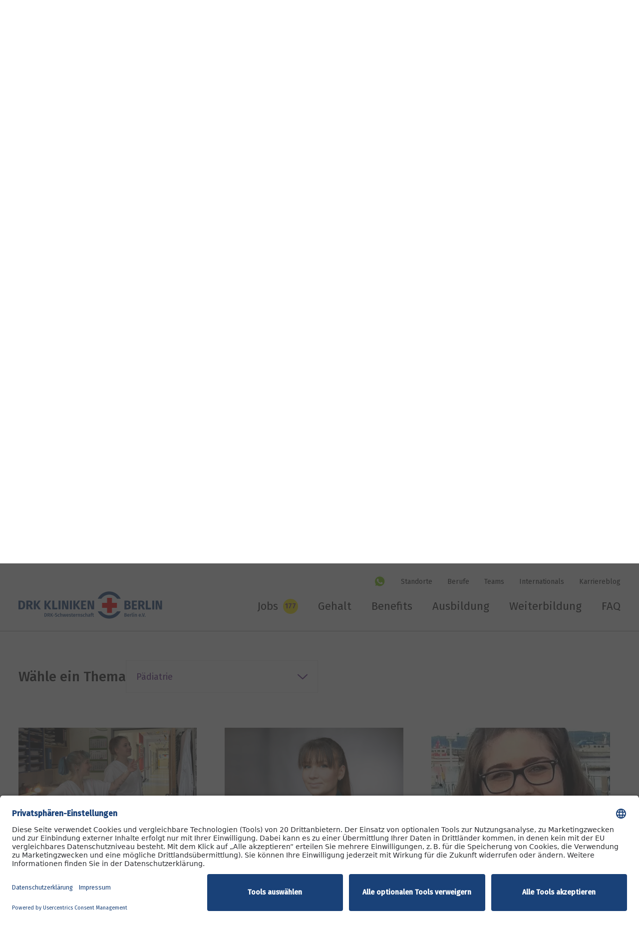

--- FILE ---
content_type: text/css; charset=UTF-8
request_url: https://karriere.drk-kliniken-berlin.de/_next/static/css/fb51a18500539524.css
body_size: 448
content:
@import"https://fonts.googleapis.com/css2?family=Fira+Sans:ital,wght@0,400;0,500;1,400;1,500&family=Permanent+Marker&display=swap";*,:after,:before{-webkit-box-sizing:border-box;box-sizing:border-box}a{text-decoration:none}a,button{color:inherit;cursor:pointer}button{background-color:transparent;border-width:0;padding:0}dd,ol,ul{margin:0;padding:0;list-style:none}h1,h2,h3,h4,h5,h6{margin:0;font-size:inherit;font-weight:inherit}fieldset{border-width:0;padding:0;margin:0}dd{margin:0}body,html{height:100%}body{background:#fff;padding:0;margin:0;width:100%;font-family:Fira Sans,sans-serif;color:#000;overflow-x:hidden;overflow-y:auto;-webkit-overflow-scrolling:touch;-webkit-tap-highlight-color:rgba(0,0,0,0)}[role=button]:focus-visible,button:focus-visible{outline:3px solid #000;outline-offset:2px}[role=button]:focus,button:focus{outline:3px solid #000;outline-offset:2px}.sr-only{position:absolute;width:1px;height:1px;padding:0;margin:-1px;overflow:hidden;clip:rect(0 0 0 0);white-space:nowrap;border:0}.uc-embedding-wrapper{position:fixed;z-index:999}

--- FILE ---
content_type: text/css; charset=UTF-8
request_url: https://karriere.drk-kliniken-berlin.de/_next/static/css/7d1c3d2edc0cd9cf.css
body_size: 522
content:
.carousel-new_root__zOkCo .carousel__track-overlay{position:absolute;top:0;left:0;right:0;bottom:0;z-index:99999;background:#f08080;opacity:0}.carousel-new_root__zOkCo .carousel__track{display:-webkit-box;display:-ms-flexbox;display:flex;-webkit-box-orient:horizontal;-webkit-box-direction:normal;-ms-flex-flow:row nowrap;flex-flow:row nowrap;position:relative;left:0}.carousel-new_root__zOkCo .carousel__track .carousel__slide{-webkit-box-flex:0;-ms-flex:0 0 auto;flex:0 0 auto;-webkit-box-sizing:border-box;box-sizing:border-box}.carousel-new_root__zOkCo .carousel__track .carousel__slide>*{width:100%;height:100%;-o-object-fit:cover;object-fit:cover}.Page_root__l5bOG .page{display:block}.Page_root__l5bOG .page__header{z-index:10;position:fixed;top:0;left:0;right:0;-webkit-transition:transform .3s cubic-bezier(.3,.73,.3,.74);transition:transform .3s cubic-bezier(.3,.73,.3,.74)}.Page_root__l5bOG .page__header--border{border-bottom:1px solid #aaa}.Page_root__l5bOG .page__layer{background-color:#fff;position:fixed;top:0;right:0;left:100%;z-index:12;height:100%;-webkit-transition:left .3s cubic-bezier(.3,.73,.3,.74);transition:left .3s cubic-bezier(.3,.73,.3,.74);overflow:hidden}.Page_root__l5bOG .page__layer.page__layer--visible{left:23px}.Page_root__l5bOG .page__shader{background-color:#000;opacity:0;position:fixed;top:0;right:0;z-index:11;height:100%;-webkit-transition:opacity .3s cubic-bezier(.3,.73,.3,.74);transition:opacity .3s cubic-bezier(.3,.73,.3,.74)}.Page_root__l5bOG .page__shader.page__shader--visible{opacity:.6;left:0}.Page_root__l5bOG .page__content{width:100%;overflow-x:hidden;padding:124px 0 0}.Page_root__l5bOG .page__content--noTopPadding{padding-top:0}@media only screen and (max-width:1024px){.Page_root__l5bOG .page__content{padding-top:100px}.Page_root__l5bOG .page__content--noTopPadding{padding-top:0}}.Page_root__l5bOG .page__content-modules{position:relative;min-height:1000px;opacity:1;-webkit-transition:opacity .3s ease;transition:opacity .3s ease}.Page_root__l5bOG .page__content-modules--hidden{opacity:0;-webkit-transition:opacity 0s;transition:opacity 0s}

--- FILE ---
content_type: image/svg+xml
request_url: https://live-cms-karriere.drk-kliniken-berlin.uvensys.net/wp-content/uploads/2024/08/Stoerer-Schnellbewerbung-01-01.svg
body_size: 24101
content:
<?xml version="1.0" encoding="UTF-8"?>
<svg id="Ebene_1" data-name="Ebene 1" xmlns="http://www.w3.org/2000/svg" xmlns:xlink="http://www.w3.org/1999/xlink" viewBox="0 0 229 193">
  <defs>
    <style>
      .cls-1 {
        fill: #fff;
      }

      .cls-2 {
        fill: #4dbcc6;
      }

      .cls-3 {
        fill: #5c2483;
      }

      .cls-4 {
        clip-path: url(#clippath);
      }

      .cls-5 {
        fill: none;
      }

      .cls-6 {
        fill: #ffed00;
      }

      .cls-7 {
        fill: #1d1d1b;
      }
    </style>
    <clipPath id="clippath">
      <rect class="cls-5" y="0" width="229" height="193"/>
    </clipPath>
  </defs>
  <g id="Ebene_1-2" data-name="Ebene 1">
    <g class="cls-4">
      <g>
        <polygon class="cls-2" points="28.17 0 265.24 31.14 237.08 233 0 201.86 28.17 0"/>
        <rect class="cls-3" x="27.14" y="20.44" width="168.53" height="99.07" transform="translate(10.09 -13.94) rotate(7.5)"/>
        <path class="cls-1" d="M32.41,131.67l-2.71-.36-2.53-9.35c-.01,.79-.04,1.51-.09,2.15-.04,.64-.11,1.4-.24,2.28l-.62,4.47-1.9-.25,1.52-10.95,2.65,.35,2.59,9.38c0-.43,0-.99,.04-1.69,.03-.71,.1-1.4,.19-2.09l.71-5.14,1.9,.25-1.52,10.95h0Zm9.21,1.21l-1.76-.23,.05-1.19c-.37,.43-.79,.74-1.24,.92-.44,.18-.95,.23-1.52,.15-.75-.1-1.3-.4-1.65-.91-.34-.52-.45-1.18-.34-2l.84-6.02,2.03,.27-.8,5.77c-.07,.48-.03,.82,.1,1.04,.14,.22,.39,.36,.75,.41,.65,.08,1.27-.24,1.86-.96l.82-5.9,2.03,.27-1.17,8.38h0Zm7.31,.56c-.33,.17-.68,.29-1.07,.34-.37,.06-.75,.06-1.13,0-.82-.12-1.42-.43-1.79-.95-.36-.52-.48-1.23-.35-2.13l.61-4.42-1.32-.17,.2-1.46,1.32,.17,.26-1.85,2.06,.03-.29,2.09,1.95,.26-.41,1.43-1.74-.23-.61,4.37c-.06,.41-.03,.72,.08,.91,.12,.2,.34,.32,.64,.36,.31,.04,.65-.02,1.04-.17l.53,1.39,.02,.02Zm7.71-7.12l-.2,1.46-4.8,4.81,4.14,.55-.43,1.56-6.27-.83,.2-1.46,4.82-4.8-3.73-.49,.22-1.58,6.04,.8v-.02Zm7.88,5.1c-.01,.11-.07,.38-.16,.82l-5.27-.69c-.05,.82,.08,1.43,.39,1.83,.31,.4,.76,.63,1.35,.71,.37,.05,.73,.04,1.07-.04,.35-.08,.72-.23,1.13-.43l.68,1.27c-1.03,.63-2.12,.87-3.27,.71-1.28-.17-2.21-.69-2.8-1.56-.58-.87-.77-1.99-.59-3.34,.12-.86,.37-1.6,.76-2.24,.39-.65,.89-1.12,1.51-1.43,.61-.32,1.31-.42,2.08-.32,1.17,.15,2.03,.65,2.57,1.49,.54,.82,.72,1.9,.54,3.23h.01Zm-1.93-.86c.2-1.47-.24-2.27-1.33-2.42-.5-.07-.91,.07-1.25,.4-.32,.32-.57,.88-.73,1.68l3.3,.43v-.1h.01Zm13.83,6.9l-1.76-.23,.05-1.19c-.37,.43-.79,.74-1.24,.92-.44,.18-.95,.23-1.52,.15-.75-.1-1.3-.4-1.65-.91-.34-.52-.45-1.18-.34-2l.84-6.02,2.03,.27-.8,5.77c-.07,.48-.03,.82,.1,1.04,.14,.22,.39,.36,.75,.41,.65,.08,1.27-.24,1.86-.96l.82-5.9,2.03,.27-1.17,8.38Zm8.12-7.71c.75,.1,1.3,.4,1.65,.91,.36,.5,.49,1.15,.37,1.95l-.84,6.07-2.03-.27,.8-5.75c.07-.5,.03-.86-.12-1.08-.14-.22-.38-.36-.72-.4-.35-.05-.68,.02-1,.21-.3,.18-.62,.45-.94,.83l-.81,5.83-2.03-.27,1.17-8.38,1.76,.23v1.11c.82-.8,1.73-1.13,2.75-.99h-.01Zm7.39,.97c1.13,.15,2.08,.61,2.84,1.39l-.96,1.08c-.66-.55-1.33-.87-2.01-.96-.4-.05-.72,0-.97,.11-.24,.12-.38,.31-.42,.56-.03,.19,0,.35,.08,.49s.23,.28,.46,.43c.24,.14,.59,.31,1.06,.51,.88,.36,1.5,.77,1.88,1.23,.39,.46,.53,1.05,.43,1.77-.12,.84-.55,1.45-1.29,1.83s-1.61,.5-2.62,.36c-.69-.09-1.3-.28-1.84-.57-.53-.29-.98-.64-1.34-1.06l1.17-1.01c.65,.65,1.38,1.02,2.17,1.12,.45,.06,.83,.02,1.12-.13,.3-.14,.47-.37,.52-.69,.03-.24,0-.44-.08-.59-.07-.16-.24-.31-.49-.45-.24-.15-.62-.34-1.15-.57-.82-.35-1.41-.75-1.75-1.22s-.47-1.02-.38-1.65c.06-.46,.25-.87,.57-1.2,.33-.33,.75-.57,1.26-.72,.53-.14,1.11-.18,1.74-.09v.03Zm11.19,5.79c-.01,.1-.07,.38-.16,.82l-5.27-.7c-.05,.82,.08,1.43,.39,1.83,.31,.4,.76,.63,1.35,.71,.37,.05,.73,.04,1.07-.04,.35-.08,.72-.23,1.13-.43l.68,1.27c-1.03,.63-2.12,.87-3.27,.71-1.28-.17-2.21-.69-2.8-1.56-.58-.87-.77-1.99-.59-3.34,.12-.85,.37-1.6,.76-2.24,.39-.65,.89-1.12,1.51-1.43,.61-.32,1.31-.43,2.08-.32,1.17,.15,2.03,.65,2.57,1.49,.54,.82,.72,1.9,.54,3.23h0Zm-1.93-.85c.2-1.47-.24-2.28-1.33-2.42-.5-.07-.91,.07-1.25,.4-.32,.32-.57,.88-.73,1.68l3.3,.43v-.09h.01Zm8.49-2.58c.31,.04,.58,.11,.82,.22l-.62,1.92c-.24-.1-.49-.16-.73-.19-.5-.07-.91,.06-1.25,.38-.33,.31-.64,.82-.91,1.53l-.62,4.47-2.03-.27,1.17-8.38,1.76,.23-.04,1.67c.28-.58,.64-1,1.06-1.26,.43-.28,.89-.38,1.39-.32h0Zm7.92,5.34c-.01,.1-.07,.38-.16,.82l-5.27-.69c-.05,.82,.08,1.43,.39,1.83,.31,.4,.76,.63,1.36,.71,.37,.05,.73,.04,1.07-.04,.35-.08,.72-.23,1.13-.43l.68,1.27c-1.03,.63-2.12,.87-3.26,.72-1.28-.17-2.21-.69-2.8-1.56-.58-.87-.77-1.98-.59-3.34,.12-.86,.37-1.6,.76-2.24,.39-.65,.89-1.12,1.51-1.43,.62-.32,1.31-.43,2.08-.32,1.17,.16,2.03,.65,2.57,1.49,.54,.83,.72,1.9,.54,3.23v-.02Zm-1.94-.85c.2-1.47-.24-2.27-1.33-2.42-.5-.07-.91,.07-1.25,.4-.32,.32-.57,.88-.73,1.68l3.3,.43v-.1h.01Zm-89.62,4.05c.77,.1,1.43,.3,1.97,.6,.54,.3,1.03,.71,1.46,1.23l-1.2,1.05c-.35-.38-.71-.67-1.09-.87-.37-.2-.78-.33-1.24-.39-.51-.07-.94,0-1.29,.19-.34,.18-.53,.48-.59,.89-.04,.27-.01,.51,.08,.71,.1,.2,.3,.39,.6,.59,.3,.2,.74,.44,1.34,.71,1.03,.48,1.78,1.01,2.25,1.59,.48,.57,.65,1.33,.52,2.29-.09,.65-.34,1.21-.75,1.68-.4,.46-.93,.8-1.59,1s-1.42,.25-2.28,.13c-.84-.11-1.57-.34-2.2-.69-.62-.36-1.13-.81-1.54-1.33l1.25-1.06c.37,.42,.77,.75,1.2,1,.43,.24,.92,.4,1.47,.47,.6,.08,1.11,0,1.52-.24s.65-.61,.72-1.13c.04-.32,.02-.59-.08-.8-.1-.23-.29-.44-.57-.64-.28-.21-.7-.44-1.26-.7-1.11-.51-1.89-1.06-2.34-1.63-.45-.58-.61-1.28-.5-2.1,.08-.6,.32-1.11,.7-1.52,.38-.41,.87-.71,1.46-.89,.61-.18,1.27-.22,1.99-.12v-.02Zm8.67,3.76c.55,.07,1.03,.22,1.44,.43,.42,.22,.81,.52,1.15,.91l-1.07,1.1c-.26-.25-.51-.44-.76-.57s-.54-.22-.85-.26c-1.26-.17-2.02,.71-2.29,2.62-.14,.97-.07,1.7,.2,2.17s.71,.74,1.31,.82c.3,.04,.57,.03,.83-.04,.27-.06,.58-.17,.95-.34l.73,1.4c-.88,.54-1.83,.74-2.85,.61-.8-.11-1.48-.37-2.02-.8-.54-.44-.93-1-1.15-1.7-.23-.7-.28-1.49-.15-2.38,.12-.89,.39-1.65,.8-2.28,.41-.65,.94-1.11,1.58-1.4,.65-.3,1.36-.4,2.16-.3h-.01Zm8.67,1.15c.74,.1,1.29,.4,1.65,.91,.36,.51,.48,1.16,.37,1.95l-.84,6.07-2.03-.27,.8-5.75c.07-.5,.03-.86-.12-1.08-.14-.22-.38-.36-.72-.4s-.67,.03-.98,.21c-.31,.17-.63,.44-.95,.81l-.81,5.85-2.03-.27,1.63-11.73,2.06,.06-.63,4.55c.79-.74,1.66-1.04,2.61-.91h-.01Zm9.22,1.22c.75,.1,1.3,.4,1.65,.91,.36,.5,.49,1.15,.37,1.95l-.84,6.07-2.03-.27,.8-5.75c.07-.5,.03-.86-.12-1.08-.14-.22-.38-.36-.72-.4-.35-.05-.68,.02-1,.21-.3,.18-.62,.45-.94,.83l-.81,5.83-2.03-.27,1.17-8.38,1.76,.23v1.11c.82-.8,1.73-1.13,2.75-.99h0Zm11.04,5.76c0,.11-.07,.38-.16,.82l-5.27-.69c-.05,.82,.08,1.43,.39,1.83s.76,.63,1.35,.71c.37,.05,.73,.04,1.07-.04,.35-.08,.72-.23,1.13-.43l.68,1.27c-1.03,.63-2.12,.87-3.27,.71-1.28-.17-2.21-.69-2.8-1.56-.58-.87-.77-1.99-.59-3.34,.12-.86,.37-1.6,.76-2.24,.39-.65,.89-1.12,1.51-1.43,.61-.32,1.31-.42,2.08-.32,1.17,.15,2.03,.65,2.57,1.49,.54,.82,.72,1.9,.54,3.23h.01Zm-1.93-.86c.2-1.47-.24-2.27-1.33-2.42-.5-.07-.91,.07-1.25,.4-.32,.32-.57,.88-.73,1.68l3.3,.43v-.1h.01Zm5.11,5.99c-.65-.08-1.13-.34-1.45-.76-.31-.43-.41-.98-.32-1.67l1.37-9.82,2.06,.05-1.39,9.98c-.05,.39,.08,.61,.39,.65,.16,.02,.32,0,.49-.02l.23,1.48c-.45,.13-.91,.17-1.39,.11h0Zm4.68,.62c-.65-.09-1.13-.34-1.45-.76-.31-.43-.41-.99-.32-1.67l1.37-9.82,2.06,.05-1.39,9.98c-.05,.39,.08,.61,.39,.65,.16,.02,.32,0,.49-.02l.23,1.48c-.45,.13-.91,.17-1.39,.11h0Zm8.27-7.93c.97,.13,1.68,.62,2.12,1.47,.44,.84,.57,1.96,.37,3.36-.12,.87-.37,1.62-.73,2.26-.36,.63-.81,1.1-1.36,1.42-.55,.3-1.16,.41-1.84,.32-.45-.06-.86-.21-1.21-.45-.34-.24-.63-.55-.86-.94l-.25,.84-1.79-.24,1.63-11.74,2.06,.05-.63,4.53c.33-.34,.7-.59,1.12-.74,.43-.16,.88-.21,1.36-.14h0Zm-1.78,7.24c.55,.07,1.01-.1,1.38-.53,.37-.43,.63-1.15,.77-2.16,.15-1.06,.11-1.82-.12-2.29-.22-.48-.59-.76-1.11-.82-.64-.08-1.25,.22-1.82,.92l-.52,3.71c.14,.33,.33,.6,.57,.8,.25,.21,.54,.33,.85,.37Zm13.18-1.42c-.01,.11-.07,.38-.16,.82l-5.27-.69c-.05,.82,.08,1.43,.39,1.83,.31,.4,.76,.63,1.35,.71,.37,.05,.73,.04,1.07-.04,.35-.08,.72-.23,1.13-.43l.68,1.27c-1.03,.63-2.12,.86-3.27,.71-1.28-.17-2.21-.69-2.8-1.56-.58-.87-.77-1.99-.59-3.34,.12-.86,.37-1.6,.76-2.24,.39-.65,.89-1.12,1.51-1.43,.61-.32,1.31-.42,2.08-.32,1.17,.15,2.03,.65,2.57,1.48,.54,.82,.72,1.9,.54,3.23h0Zm-1.93-.85c.2-1.47-.24-2.27-1.33-2.42-.5-.07-.91,.07-1.25,.4-.32,.32-.57,.88-.73,1.68l3.3,.43v-.1h.01Zm14.57-1.54l-2.99,8.14-2.54-.34-.35-6.74-2.21,6.41-2.49-.33-.69-8.63,2.03,.27,.22,7.05,2.42-6.7,2.08,.27,.37,7.07,2.21-6.73,1.95,.26h-.01Zm7.73,5.09c-.01,.11-.07,.38-.16,.82l-5.27-.69c-.05,.82,.08,1.43,.39,1.83,.31,.4,.76,.63,1.36,.71,.37,.05,.73,.04,1.07-.04,.35-.08,.72-.23,1.13-.43l.68,1.27c-1.03,.63-2.12,.87-3.26,.72-1.28-.17-2.21-.69-2.8-1.56-.58-.87-.77-1.99-.59-3.34,.12-.86,.37-1.6,.76-2.24,.39-.65,.89-1.12,1.51-1.43,.62-.32,1.31-.42,2.08-.32,1.17,.15,2.03,.65,2.57,1.49,.54,.82,.72,1.9,.54,3.23v-.02Zm-1.94-.85c.2-1.47-.24-2.27-1.33-2.42-.5-.07-.91,.07-1.25,.4-.32,.32-.57,.88-.73,1.68l3.3,.43v-.09h.01Zm8.49-2.58c.31,.04,.58,.11,.83,.22l-.62,1.92c-.25-.1-.49-.16-.73-.19-.5-.07-.91,.06-1.25,.38-.33,.31-.64,.82-.91,1.53l-.62,4.47-2.03-.27,1.17-8.38,1.76,.23-.04,1.67c.28-.57,.64-1,1.06-1.26,.43-.28,.89-.38,1.38-.32h0Zm6.45,.84c.97,.13,1.68,.62,2.12,1.47,.44,.84,.57,1.96,.37,3.36-.12,.87-.36,1.62-.73,2.26-.36,.63-.81,1.1-1.36,1.42-.55,.3-1.16,.41-1.84,.32-.45-.06-.86-.21-1.21-.45-.34-.24-.63-.55-.86-.94l-.24,.84-1.79-.24,1.63-11.74,2.06,.04-.63,4.53c.33-.34,.7-.59,1.12-.74,.43-.16,.89-.21,1.36-.14h0Zm-1.78,7.25c.55,.07,1.01-.1,1.38-.53,.37-.43,.63-1.15,.77-2.16,.15-1.06,.11-1.82-.12-2.29-.22-.48-.6-.76-1.11-.82-.65-.09-1.25,.22-1.82,.92l-.52,3.71c.14,.33,.33,.6,.57,.8,.25,.21,.54,.33,.85,.37Zm12.4,2.94l-1.76-.23,.05-1.19c-.37,.43-.79,.74-1.24,.92-.44,.18-.95,.23-1.52,.15-.75-.1-1.3-.4-1.65-.91-.34-.52-.45-1.18-.34-2l.84-6.02,2.03,.27-.8,5.77c-.07,.47-.03,.82,.1,1.05,.14,.22,.39,.36,.75,.4,.65,.09,1.27-.24,1.86-.96l.82-5.9,2.03,.27-1.16,8.38h-.01Zm8.12-7.71c.75,.1,1.3,.4,1.65,.91,.36,.5,.49,1.15,.37,1.95l-.84,6.07-2.03-.27,.8-5.75c.07-.5,.03-.86-.12-1.08-.14-.22-.38-.36-.72-.4-.35-.05-.68,.02-1,.21-.3,.18-.62,.45-.94,.83l-.81,5.83-2.03-.27,1.17-8.38,1.76,.23v1.11c.82-.8,1.73-1.13,2.75-.99h0Zm11.95,2.27c-.57,.12-1.39,.11-2.47-.04,.49,.3,.83,.64,1.02,1.02,.21,.37,.27,.82,.2,1.33-.08,.55-.28,1.02-.62,1.4-.32,.39-.76,.67-1.31,.84-.54,.18-1.15,.22-1.84,.13-.38-.05-.71-.14-.98-.26-.25,.13-.4,.32-.43,.57-.05,.39,.26,.63,.93,.72l1.29,.17c.61,.08,1.13,.25,1.56,.51,.44,.26,.76,.6,.96,1,.2,.39,.27,.82,.21,1.27-.12,.85-.57,1.45-1.35,1.82-.79,.38-1.85,.48-3.21,.3-.97-.13-1.73-.33-2.26-.6-.52-.27-.87-.61-1.05-1.03-.18-.41-.23-.91-.15-1.5l1.82,.24c-.04,.3-.02,.54,.06,.72,.09,.18,.28,.34,.55,.46,.28,.12,.7,.22,1.25,.29,.77,.1,1.33,.08,1.67-.07,.34-.15,.54-.4,.59-.76,.04-.32-.04-.58-.26-.79-.22-.2-.56-.33-1.03-.39l-1.27-.17c-.79-.1-1.37-.34-1.73-.7s-.51-.77-.44-1.24c.04-.3,.17-.57,.37-.82,.22-.25,.49-.45,.83-.6-.47-.33-.8-.7-.99-1.12-.18-.42-.23-.9-.15-1.44,.08-.6,.31-1.11,.66-1.53,.36-.42,.82-.71,1.37-.88,.56-.18,1.18-.23,1.86-.14,.89,.14,1.61,.17,2.17,.09,.57-.09,1.2-.26,1.88-.51l.28,1.68v.03Zm-4.48,.12c-.46-.06-.83,.04-1.14,.3-.29,.25-.47,.62-.54,1.11-.07,.51,0,.93,.23,1.26,.22,.33,.57,.53,1.03,.59,.49,.06,.88-.03,1.17-.28,.29-.26,.48-.66,.55-1.19,.15-1.06-.29-1.65-1.3-1.79Zm7.89-2.74l-1.22,7.05-1.7-.22,.73-7.12,2.19,.29Zm-2.28,8.48c.36,.05,.64,.21,.85,.5,.22,.28,.31,.59,.26,.95-.05,.35-.22,.63-.51,.85-.28,.22-.6,.31-.96,.26s-.65-.21-.87-.5c-.21-.29-.29-.6-.24-.95,.05-.36,.21-.64,.49-.86,.29-.22,.61-.31,.97-.26h0Z"/>
        <path class="cls-1" d="M19.79,153.81l137.86,18.18-.11,.79L19.68,154.6l.11-.79h0Z"/>
        <polygon class="cls-6" points="34.31 9.86 89.63 17.13 84.76 52.06 29.73 44.83 34.31 9.86"/>
      </g>
    </g>
  </g>
  <g>
    <path class="cls-7" d="M63.61,26.9l-5.17,15.98-4.08-.54-.77-13.39-4.28,12.72-3.96-.52-.8-16.77,3.1,.41,.25,14.16,4.51-13.53,3.32,.44,.8,14.23,4.11-13.59,2.96,.39Z"/>
    <path class="cls-7" d="M69.04,27.62l-2.16,16.38-3.13-.41,2.16-16.38,3.13,.41Z"/>
    <path class="cls-7" d="M76.7,38.61l-1.99-.26-.87,6.56-3.13-.41,2.16-16.38,4.88,.64c4.33,.57,6.28,2.46,5.86,5.67-.14,1.09-.53,1.95-1.16,2.6-.63,.64-1.54,1.11-2.74,1.4l3.35,7.7-3.6-.48-2.76-7.04Zm-1.69-2.51l1.94,.26c1,.13,1.78,.01,2.35-.35,.57-.37,.92-1.03,1.05-2,.12-.88-.06-1.56-.54-2.04s-1.28-.78-2.42-.93l-1.68-.22-.7,5.29Z"/>
    <path class="cls-1" d="M100.95,36.89l-1.42,1.62c-.98-.82-1.99-1.3-3.02-1.44-.6-.08-1.08-.03-1.44,.16-.36,.18-.57,.47-.62,.85-.04,.28,0,.53,.12,.74,.12,.21,.35,.42,.7,.63s.87,.47,1.57,.77c1.31,.54,2.25,1.16,2.83,1.84,.58,.69,.79,1.57,.65,2.64-.16,1.25-.8,2.16-1.9,2.73-1.1,.57-2.41,.76-3.91,.56-1.03-.14-1.94-.42-2.75-.84-.8-.43-1.48-.96-2.02-1.59l1.74-1.51c.98,.97,2.06,1.53,3.25,1.68,.68,.09,1.24,.03,1.68-.19,.44-.21,.69-.56,.75-1.03,.05-.36,.01-.66-.11-.89s-.37-.46-.73-.68c-.37-.22-.94-.5-1.73-.84-1.23-.52-2.11-1.13-2.63-1.83-.52-.7-.72-1.52-.59-2.45,.09-.69,.38-1.29,.85-1.79,.48-.5,1.1-.86,1.88-1.08,.78-.22,1.64-.27,2.59-.14,1.69,.22,3.11,.92,4.26,2.08Z"/>
    <path class="cls-1" d="M111.23,37.09c.62,.32,1.2,.78,1.71,1.36l-1.59,1.65c-.38-.37-.76-.66-1.14-.85-.38-.19-.8-.32-1.27-.38-1.88-.25-3.01,1.06-3.39,3.92-.19,1.45-.08,2.53,.32,3.24,.41,.7,1.06,1.12,1.96,1.24,.44,.06,.86,.04,1.25-.05,.39-.09,.86-.26,1.41-.51l1.1,2.1c-1.31,.81-2.73,1.11-4.24,.91-1.2-.16-2.21-.56-3.02-1.21-.82-.65-1.39-1.49-1.74-2.53-.34-1.04-.43-2.23-.25-3.55s.57-2.47,1.17-3.42c.61-.96,1.39-1.66,2.35-2.1,.96-.44,2.03-.59,3.21-.43,.82,.11,1.54,.32,2.17,.65Z"/>
    <path class="cls-1" d="M124.49,39.51c.54,.76,.74,1.74,.58,2.92l-1.2,9.08-3.03-.4,1.13-8.6c.1-.74,.04-1.28-.18-1.62s-.58-.54-1.09-.6-.99,.03-1.46,.3-.94,.68-1.42,1.22l-1.15,8.74-3.03-.4,2.31-17.54,3.07,.09-.9,6.8c1.17-1.1,2.47-1.55,3.89-1.37,1.11,.15,1.93,.6,2.47,1.36Z"/>
    <path class="cls-1" d="M128.17,51.58c-.47-.63-.64-1.46-.5-2.49l1.94-14.69,3.08,.07-1.97,14.93c-.08,.58,.12,.91,.6,.97,.24,.03,.48,.02,.73-.02l.36,2.22c-.67,.2-1.36,.26-2.07,.16-.96-.13-1.68-.51-2.15-1.14Z"/>
    <path class="cls-1" d="M144.06,51.9c.12,.25,.34,.46,.65,.63l-.91,1.93c-.7-.16-1.26-.41-1.67-.75s-.7-.82-.86-1.44c-.51,.58-1.11,.98-1.79,1.2-.68,.22-1.42,.28-2.21,.18-1.25-.16-2.19-.65-2.82-1.46-.63-.81-.87-1.79-.72-2.94,.18-1.36,.81-2.33,1.89-2.92,1.08-.59,2.54-.76,4.37-.52l1.56,.21,.09-.71c.11-.81,0-1.4-.33-1.77-.33-.37-.9-.61-1.72-.72-.92-.12-2.05-.05-3.41,.23l-.44-2.16c1.64-.39,3.2-.49,4.67-.3,3.21,.42,4.62,2.07,4.24,4.95l-.69,5.26c-.06,.49-.04,.86,.08,1.11Zm-3.06-1.57l.33-2.54-1.26-.17c-1.96-.26-3.03,.34-3.23,1.79-.08,.6,0,1.09,.27,1.46s.68,.6,1.26,.67c1.03,.14,1.9-.27,2.62-1.22Z"/>
    <path class="cls-1" d="M159.45,44.12c-.84,.18-2.07,.16-3.68-.05,.73,.45,1.24,.96,1.55,1.52,.3,.56,.4,1.23,.3,2-.11,.82-.4,1.52-.89,2.1-.49,.58-1.14,1-1.95,1.26-.81,.26-1.73,.33-2.76,.19-.57-.08-1.06-.2-1.47-.39-.38,.19-.59,.48-.64,.86-.08,.58,.39,.94,1.4,1.08l1.92,.25c.92,.12,1.7,.38,2.35,.77s1.12,.88,1.43,1.48c.31,.59,.42,1.23,.33,1.91-.17,1.26-.83,2.18-2,2.74s-2.76,.71-4.78,.44c-1.45-.19-2.57-.49-3.36-.9-.79-.41-1.32-.92-1.59-1.54-.27-.61-.35-1.36-.23-2.25l2.73,.36c-.06,.44-.02,.8,.11,1.08s.41,.5,.83,.69c.42,.18,1.04,.33,1.86,.44,1.15,.15,1.98,.12,2.5-.11,.51-.22,.8-.6,.87-1.14,.06-.47-.07-.86-.4-1.17-.33-.31-.84-.51-1.54-.6l-1.9-.25c-1.19-.16-2.05-.5-2.59-1.04-.54-.54-.76-1.15-.67-1.85,.06-.44,.24-.85,.56-1.23,.31-.38,.72-.68,1.22-.9-.71-.49-1.2-1.05-1.48-1.68-.28-.62-.37-1.34-.26-2.14,.12-.9,.44-1.66,.98-2.28,.53-.62,1.21-1.07,2.04-1.33s1.75-.33,2.76-.2c1.32,.21,2.41,.25,3.25,.13,.84-.12,1.77-.37,2.79-.75l.44,2.52Zm-8.39,.62c-.44,.38-.71,.94-.81,1.66s.02,1.38,.35,1.88,.85,.79,1.55,.88,1.31-.05,1.74-.43c.44-.38,.71-.97,.81-1.76,.21-1.58-.45-2.47-1.96-2.67-.68-.09-1.24,.06-1.69,.44Z"/>
    <path class="cls-1" d="M170.17,52.19l-7.87-1.04c-.07,1.23,.14,2.14,.6,2.73,.47,.59,1.14,.95,2.03,1.06,.55,.07,1.09,.05,1.6-.07,.51-.12,1.07-.33,1.67-.63l1.03,1.9c-1.54,.94-3.16,1.29-4.87,1.07-1.91-.25-3.31-1.03-4.19-2.34-.88-1.31-1.19-2.97-.92-4.99,.17-1.28,.54-2.4,1.12-3.36,.58-.96,1.32-1.67,2.24-2.14,.91-.47,1.95-.62,3.1-.47,1.75,.23,3.04,.97,3.86,2.21s1.09,2.86,.83,4.85c-.02,.16-.1,.57-.23,1.22Zm-2.66-2.5c.29-2.2-.38-3.4-2.01-3.62-.74-.1-1.36,.1-1.85,.59-.49,.49-.86,1.33-1.09,2.52l4.93,.65,.02-.14Z"/>
    <path class="cls-1" d="M183.13,47.24c.54,.75,.72,1.73,.57,2.93l-1.2,9.08-3.03-.4,1.13-8.6c.1-.74,.04-1.28-.18-1.62s-.58-.54-1.09-.6-1.01,.03-1.47,.3c-.46,.27-.93,.68-1.41,1.25l-1.15,8.72-3.03-.4,1.65-12.54,2.63,.35,.02,1.67c1.2-1.19,2.56-1.69,4.08-1.49,1.12,.15,1.95,.6,2.49,1.35Z"/>
    <path class="cls-1" d="M52.33,55.3c1.37,1.35,1.85,3.58,1.45,6.68s-1.43,5.07-3.1,6.11c-1.66,1.04-3.65,1.41-5.96,1.11l-4.45-.59,2.16-16.38,4.03,.53c2.54,.34,4.5,1.18,5.87,2.53Zm-7.08-.31l-1.54,11.68,1.54,.2c1.39,.18,2.54-.1,3.44-.86,.9-.76,1.5-2.25,1.8-4.48,.2-1.55,.16-2.77-.13-3.67-.29-.9-.75-1.54-1.36-1.93s-1.38-.64-2.3-.76l-1.45-.19Z"/>
    <path class="cls-1" d="M60.83,52.65c.31,.4,.43,.86,.36,1.39s-.3,.93-.71,1.23c-.4,.3-.89,.41-1.45,.34s-.98-.31-1.29-.7c-.31-.4-.43-.85-.36-1.37s.3-.94,.71-1.24c.4-.31,.88-.43,1.43-.35s1.01,.31,1.32,.72Zm-.61,5.84l-1.65,12.54-3.03-.4,1.65-12.54,3.03,.4Z"/>
    <path class="cls-1" d="M71.33,59.78l-.91,2.87c-.37-.15-.73-.24-1.1-.29-.74-.1-1.36,.09-1.86,.56-.5,.47-.94,1.24-1.34,2.29l-.88,6.68-3.03-.4,1.65-12.54,2.63,.35-.04,2.5c.42-.86,.94-1.49,1.58-1.9s1.32-.56,2.06-.46c.46,.06,.87,.17,1.23,.33Z"/>
    <path class="cls-1" d="M88.95,63.68c.61,1.25,.77,2.92,.5,5.01-.17,1.3-.52,2.42-1.04,3.37-.52,.95-1.19,1.66-2.02,2.13s-1.75,.64-2.78,.5c-1.33-.18-2.32-.77-2.97-1.79l-.77,5.85-3.08-.07,2.34-17.7,2.65,.35-.04,1.56c.57-.57,1.2-.97,1.87-1.2,.67-.23,1.36-.3,2.05-.21,1.58,.21,2.67,.94,3.28,2.19Zm-2.68,4.61c.2-1.53,.15-2.66-.16-3.4-.3-.73-.85-1.15-1.64-1.25-.51-.07-1,.03-1.48,.27-.48,.25-.92,.61-1.3,1.09l-.74,5.64c.47,.95,1.18,1.48,2.13,1.61,1.75,.23,2.82-1.09,3.2-3.97Z"/>
    <path class="cls-1" d="M101.15,74.36c.12,.25,.34,.46,.65,.63l-.91,1.93c-.7-.16-1.26-.41-1.67-.75s-.7-.82-.86-1.44c-.51,.58-1.11,.98-1.79,1.2-.68,.22-1.42,.28-2.21,.18-1.25-.16-2.19-.65-2.82-1.46-.63-.81-.87-1.79-.72-2.94,.18-1.36,.81-2.33,1.89-2.92,1.08-.59,2.54-.76,4.37-.52l1.56,.21,.09-.71c.11-.81,0-1.4-.33-1.77-.33-.37-.9-.61-1.72-.72-.92-.12-2.05-.05-3.41,.23l-.44-2.16c1.64-.39,3.2-.49,4.67-.3,3.21,.42,4.62,2.07,4.24,4.95l-.69,5.26c-.06,.49-.04,.86,.08,1.11Zm-3.06-1.57l.33-2.54-1.26-.17c-1.96-.26-3.03,.34-3.23,1.79-.08,.6,0,1.09,.27,1.46s.68,.6,1.26,.67c1.03,.14,1.9-.27,2.62-1.22Z"/>
    <path class="cls-1" d="M113.98,66.74l-1.42,1.62c-.98-.82-1.99-1.3-3.02-1.44-.6-.08-1.08-.03-1.44,.16-.36,.18-.57,.47-.62,.85-.04,.28,0,.53,.12,.74,.12,.21,.35,.42,.7,.63s.87,.47,1.57,.77c1.31,.54,2.25,1.16,2.83,1.84,.58,.69,.79,1.57,.65,2.64-.16,1.25-.8,2.16-1.9,2.73-1.1,.57-2.41,.76-3.91,.56-1.03-.14-1.94-.42-2.75-.84-.8-.43-1.48-.96-2.02-1.59l1.74-1.51c.98,.97,2.06,1.53,3.25,1.68,.68,.09,1.24,.03,1.68-.19,.44-.21,.69-.56,.75-1.03,.05-.36,.01-.66-.11-.89s-.37-.46-.73-.68c-.37-.22-.94-.5-1.73-.84-1.23-.52-2.11-1.13-2.63-1.83-.52-.7-.72-1.52-.59-2.45,.09-.69,.38-1.29,.85-1.79,.48-.5,1.1-.86,1.88-1.08,.78-.22,1.64-.27,2.59-.14,1.69,.22,3.11,.92,4.26,2.08Z"/>
    <path class="cls-1" d="M125.07,68.2l-1.42,1.62c-.98-.82-1.99-1.3-3.02-1.44-.6-.08-1.08-.03-1.44,.16-.36,.18-.57,.47-.62,.85-.04,.28,0,.53,.12,.74,.12,.21,.35,.42,.7,.63s.87,.47,1.57,.77c1.31,.54,2.25,1.16,2.83,1.84,.58,.69,.79,1.57,.65,2.64-.16,1.25-.8,2.16-1.9,2.73-1.1,.57-2.41,.76-3.91,.56-1.03-.14-1.94-.42-2.75-.84-.8-.43-1.48-.96-2.02-1.59l1.74-1.51c.98,.97,2.06,1.53,3.25,1.68,.68,.09,1.24,.03,1.68-.19,.44-.21,.69-.56,.75-1.03,.05-.36,.01-.66-.11-.89s-.37-.46-.73-.68c-.37-.22-.94-.5-1.73-.84-1.23-.52-2.11-1.13-2.63-1.83-.52-.7-.72-1.52-.59-2.45,.09-.69,.38-1.29,.85-1.79,.48-.5,1.1-.86,1.88-1.08,.78-.22,1.64-.27,2.59-.14,1.69,.22,3.11,.92,4.26,2.08Z"/>
    <path class="cls-1" d="M137.35,75.99l-7.87-1.04c-.07,1.23,.14,2.14,.6,2.73,.47,.59,1.14,.95,2.03,1.06,.55,.07,1.09,.05,1.6-.07,.51-.12,1.07-.33,1.67-.63l1.03,1.9c-1.54,.94-3.16,1.29-4.87,1.07-1.91-.25-3.31-1.03-4.19-2.34-.88-1.31-1.19-2.97-.92-4.99,.17-1.28,.54-2.4,1.12-3.36,.58-.96,1.32-1.67,2.24-2.14,.91-.47,1.95-.62,3.1-.47,1.75,.23,3.04,.97,3.86,2.21s1.09,2.86,.83,4.85c-.02,.16-.1,.57-.23,1.22Zm-2.66-2.5c.29-2.2-.38-3.4-2.01-3.62-.74-.1-1.36,.1-1.85,.59-.49,.49-.86,1.33-1.09,2.52l4.93,.65,.02-.14Z"/>
    <path class="cls-1" d="M150.31,71.04c.54,.75,.72,1.73,.57,2.93l-1.2,9.08-3.03-.4,1.13-8.6c.1-.74,.04-1.28-.18-1.62s-.58-.54-1.09-.6-1.01,.03-1.47,.3c-.46,.27-.93,.68-1.41,1.25l-1.15,8.72-3.03-.4,1.65-12.54,2.63,.35,.02,1.67c1.2-1.19,2.56-1.69,4.08-1.49,1.12,.15,1.95,.6,2.49,1.35Z"/>
    <path class="cls-1" d="M166.08,67.34l-2.32,17.56-2.68-.35v-1.62c-.48,.55-1.04,.96-1.7,1.22-.65,.27-1.37,.35-2.14,.25-1.53-.2-2.63-.95-3.3-2.24-.67-1.29-.86-2.96-.59-5,.17-1.28,.52-2.39,1.07-3.34,.54-.95,1.24-1.66,2.08-2.13,.84-.47,1.77-.63,2.78-.5,1.2,.16,2.19,.75,2.97,1.77l.84-6.35,2.99,.73Zm-6.2,14.67c.45-.21,.89-.56,1.32-1.07l.76-5.74c-.31-.49-.63-.87-.97-1.14-.34-.27-.76-.44-1.25-.5-.81-.11-1.49,.17-2.05,.83-.56,.66-.94,1.71-1.13,3.17-.2,1.55-.15,2.69,.18,3.41,.32,.73,.88,1.14,1.67,1.25,.54,.07,1.03,0,1.47-.2Z"/>
    <path class="cls-1" d="M178.33,81.4l-7.87-1.04c-.07,1.23,.14,2.14,.6,2.73,.47,.59,1.14,.95,2.03,1.06,.55,.07,1.09,.05,1.6-.07,.51-.12,1.07-.33,1.67-.63l1.03,1.9c-1.54,.94-3.16,1.29-4.87,1.07-1.91-.25-3.31-1.03-4.19-2.34-.88-1.31-1.19-2.97-.92-4.99,.17-1.28,.54-2.4,1.12-3.36,.58-.96,1.32-1.67,2.24-2.14,.91-.47,1.95-.62,3.1-.47,1.75,.23,3.04,.97,3.86,2.21s1.09,2.86,.83,4.85c-.02,.16-.1,.57-.23,1.22Zm-2.66-2.5c.29-2.2-.38-3.4-2.01-3.62-.74-.1-1.36,.1-1.85,.59-.49,.49-.86,1.33-1.09,2.52l4.93,.65,.02-.14Z"/>
    <path class="cls-1" d="M40.59,94.34c-.23,1.75-.82,3.02-1.77,3.8s-2.23,1.33-3.84,1.63l-.53-2.36c.73-.18,1.3-.41,1.7-.71,.4-.29,.69-.66,.88-1.11s.33-1.05,.43-1.79l1.83-13.86,3.15,.42-1.84,13.98Z"/>
    <path class="cls-1" d="M54.83,87.34c.88,1.31,1.18,3,.91,5.05-.17,1.31-.56,2.44-1.17,3.38-.61,.94-1.39,1.63-2.35,2.06-.96,.44-2.04,.57-3.26,.41-1.85-.24-3.22-1.02-4.1-2.34-.89-1.32-1.19-3.01-.92-5.08,.17-1.31,.56-2.43,1.17-3.37,.61-.93,1.39-1.62,2.36-2.05,.96-.43,2.06-.57,3.27-.41,1.85,.24,3.21,1.02,4.09,2.34Zm-7.69,3.92c-.2,1.49-.12,2.61,.24,3.37s.99,1.2,1.89,1.32,1.62-.15,2.17-.8,.91-1.71,1.11-3.18,.11-2.59-.25-3.35-.98-1.2-1.86-1.32c-1.82-.24-2.91,1.08-3.29,3.95Z"/>
    <path class="cls-1" d="M69.14,89.2c.67,1.27,.86,2.95,.59,5.03-.17,1.3-.52,2.42-1.06,3.37-.53,.95-1.21,1.66-2.03,2.12-.82,.46-1.73,.63-2.74,.49-.68-.09-1.28-.31-1.8-.67-.52-.36-.96-.82-1.3-1.4l-.36,1.25-2.68-.35,2.32-17.56,3.08,.07-.89,6.78c.49-.51,1.05-.89,1.68-1.12,.63-.23,1.3-.3,2.02-.2,1.45,.19,2.51,.92,3.18,2.19Zm-3.71,7.83c.55-.64,.93-1.71,1.12-3.22,.21-1.58,.14-2.73-.2-3.44-.34-.71-.9-1.12-1.67-1.22-.96-.13-1.87,.33-2.71,1.38l-.73,5.55c.21,.49,.5,.89,.87,1.2,.37,.31,.79,.49,1.27,.55,.82,.11,1.51-.16,2.06-.8Z"/>
    <path class="cls-1" d="M81.8,90.62l-1.42,1.62c-.98-.82-1.99-1.3-3.02-1.44-.6-.08-1.08-.03-1.44,.16-.36,.18-.57,.47-.62,.85-.04,.28,0,.53,.12,.74,.12,.21,.35,.42,.7,.63s.87,.47,1.57,.77c1.31,.54,2.25,1.16,2.83,1.84,.58,.69,.79,1.57,.65,2.64-.16,1.25-.8,2.16-1.9,2.73-1.1,.57-2.41,.76-3.91,.56-1.03-.14-1.94-.42-2.75-.84-.8-.43-1.48-.96-2.02-1.59l1.74-1.51c.98,.97,2.06,1.53,3.25,1.68,.68,.09,1.24,.03,1.68-.19,.44-.21,.69-.56,.75-1.03,.05-.36,.01-.66-.11-.89s-.37-.46-.73-.68c-.37-.22-.94-.5-1.73-.84-1.23-.52-2.11-1.13-2.63-1.83-.52-.7-.72-1.52-.59-2.45,.09-.69,.38-1.29,.85-1.79,.48-.5,1.1-.86,1.88-1.08,.78-.22,1.64-.27,2.59-.14,1.69,.22,3.11,.92,4.26,2.08Z"/>
    <path class="cls-1" d="M100.81,91.97l-5.73,12-3.63-.48-2.49-13.08,3.29,.43,1.35,10.45,4.08-9.73,3.13,.41Z"/>
    <path class="cls-1" d="M111.8,94.86c.88,1.31,1.18,3,.91,5.05-.17,1.31-.56,2.44-1.17,3.38-.61,.94-1.39,1.63-2.35,2.06-.96,.44-2.04,.57-3.26,.41-1.85-.24-3.22-1.02-4.1-2.34-.89-1.32-1.19-3.01-.92-5.08,.17-1.31,.56-2.43,1.17-3.37,.61-.93,1.39-1.62,2.36-2.05,.96-.43,2.06-.57,3.27-.41,1.85,.24,3.21,1.02,4.09,2.34Zm-7.69,3.92c-.2,1.49-.12,2.61,.24,3.37s.99,1.2,1.89,1.32,1.62-.15,2.17-.8,.91-1.71,1.11-3.18,.11-2.59-.25-3.35-.98-1.2-1.86-1.32c-1.82-.24-2.91,1.08-3.29,3.95Z"/>
    <path class="cls-1" d="M123.85,94.84l-.91,2.87c-.37-.15-.73-.24-1.1-.29-.74-.1-1.36,.09-1.86,.56-.5,.47-.94,1.24-1.34,2.29l-.88,6.68-3.03-.4,1.65-12.54,2.63,.35-.04,2.5c.42-.86,.94-1.49,1.58-1.9s1.32-.56,2.06-.46c.46,.06,.87,.17,1.23,.33Z"/>
    <path class="cls-1" d="M126.83,105.18c.32,.42,.45,.9,.38,1.44s-.31,.95-.74,1.28-.9,.46-1.44,.39-.97-.32-1.29-.75-.45-.9-.38-1.42,.32-.97,.74-1.29,.9-.45,1.44-.38,.97,.32,1.29,.74Zm2.02-13.42l-1.75,10.55-2.54-.33,1.02-10.64,3.27,.43Z"/>
  </g>
</svg>

--- FILE ---
content_type: application/javascript; charset=UTF-8
request_url: https://karriere.drk-kliniken-berlin.de/_next/static/chunks/589-e1163c6cbf3900b5.js
body_size: 91408
content:
(self.webpackChunk_N_E=self.webpackChunk_N_E||[]).push([[589],{9589:function(e,t,i){"use strict";i.r(t),i.d(t,{default:function(){return td}});var n=i(29),r=i(2777),o=i(2262),a=i(748),c=i(5959),l=i(3553),M=i(7247),s=i(7794),u=i.n(s),d=i(7294),g=i(6628),j=i(1163),N=i.n(j),p=i(9008),x=i.n(p),D=i(5935),T=i(4564),h=i.n(T),I=i(2496),f=i(9669),y=i.n(f),z=function(){function e(){(0,r.Z)(this,e)}return(0,o.Z)(e,null,[{key:"decodeEntities",value:function(e){var t={nbsp:" ",amp:"&",quot:'"',lt:"<",gt:">"};return e.replace(/&(nbsp|amp|quot|lt|gt);/g,(function(e,i){return t[i]})).replace(/&#(\d+);/gi,(function(e,t){var i=parseInt(t,10);return String.fromCharCode(i)}))}},{key:"slugifyString",value:function(e){return(e=(e=(e=(e=(e=(e=(e=(e=(e=(e=e.toLowerCase()).replace(/\xe4/g,"ae")).replace(/\xf6/g,"oe")).replace(/\xfc/g,"ue")).replace(/\xdf/g,"ss")).replace(/ /g,"-")).replace(/\./g,"")).replace(/,/g,"")).replace(/\(/g,"")).replace(/\)/g,"")).toString().toLowerCase().normalize("NFD").trim().replace(/\s+/g,"-").replace(/[^\w\-]+/g,"").replace(/\-\-+/g,"-")}},{key:"stripHtmlTags",value:function(e){return e.replace(/<[^>]+>/g,"")}}]),e}(),A=i(1752),m=(i.n(A)()()||{}).publicRuntimeConfig,O=void 0===m?{}:m,L=O.appEnv,S=void 0===L?"development":L,w=O.dev,k=void 0===w?{}:w,v=O.prod,C="staging"===S||"production"===S?void 0===v?{}:v:k,E=function(){function e(){(0,r.Z)(this,e)}return(0,o.Z)(e,null,[{key:"getRestEndpoint",value:function(){return(C.REST_ENDPOINT_WP||"").replace(/\/+$/,"")}},{key:"getRestEndpointApi",value:function(){return(C.REST_ENDPOINT_WP_API||"").replace(/\/+$/,"")}},{key:"getRestEndpointMenus",value:function(){return(C.REST_ENDPOINT_WP_MENUS||"").replace(/\/+$/,"")}}]),e}(),U=i(245),b=function(e){var t=arguments.length>1&&void 0!==arguments[1]?arguments[1]:"en",i=e||{},n="Karriereportal DRK Kliniken Berlin",r=n,o="";if(!Object.keys(i).length)return{pageTitle:r="de"===t?"Seite nicht gefunden - ".concat(n):"Page not found - ".concat(n)};var a=i.acf||{},c=a["page::seo"]||{};if(c["page::seo-title"])r="".concat(z.decodeEntities(c["page::seo-title"])," - ").concat(n);else{var l=i.title||{},M=l.rendered||"";M&&(r="".concat(z.decodeEntities(M)," - ").concat(n))}c["page::seo-meta-description"]&&(o="".concat(z.decodeEntities(c["page::seo-meta-description"])));var s=i["featured-image"]||{},u=s.sizes||{},d=u.medium_large||"";return{pageTitle:r,pageDescription:o,pageUrl:i.link||"",pageImageUrl:d,pageType:i.type||""}};function Q(e){return function(){var t=(0,n.Z)(u().mark((function t(i,n){var r,o,a,c;return u().wrap((function(t){for(;;)switch(t.prev=t.next){case 0:return i({type:U.E.REQUEST_PAGE_DATA}),r=n(),o=r.appState,a=o.languageCode,c="".concat(E.getRestEndpointApi(),"/slug?path=").concat(e),"en"===a&&(c="".concat(E.getRestEndpointApi(),"/slug?path=").concat(e,"&lang=en")),t.abrupt("return",y()({method:"get",url:c,validateStatus:function(e){return e>=200&&e<400}}).then((function(e){var t,n=e.data||{};if(308===(null===(t=e.data)||void 0===t?void 0:t.status)&&e.data.location)return{redirect:!0,location:e.data.location};var r=b(n,a),o=r.pageTitle,c=r.pageDescription,l=r.pageUrl,M=r.pageImageUrl,s=r.pageType;return i({type:U.E.RECIEVE_PAGE_DATA,pageData:n,pageTitle:o,pageDescription:c,pageUrl:l,pageImageUrl:M,pageType:s,yoastHead:n.yoast_head}),n})).catch((function(e){console.log("fetchPageData error",e);var t=b({},a).pageTitle;i({type:U.E.REQUEST_PAGE_DATA_ERROR,pageTitle:t})})));case 6:case"end":return t.stop()}}),t)})));return function(e,i){return t.apply(this,arguments)}}()}function Y(e,t){return function(){var i=(0,n.Z)(u().mark((function i(n,r){var o,a,c,l;return u().wrap((function(i){for(;;)switch(i.prev=i.next){case 0:return n({type:U.E.REQUEST_PAGE_DATA}),o=r(),a=o.appState,c=a.languageCode,l="".concat(E.getRestEndpoint(),"/pages/").concat(e,"/?_wpnonce=").concat(t),i.abrupt("return",y()({method:"get",url:l}).then((function(e){var t=e.data||{},i=b(t,c).pageTitle;return n({type:U.E.RECIEVE_PAGE_DATA,pageData:t,pageTitle:i}),t})).catch((function(e){console.log("fetchPageData error",e);var t=b({},c).pageTitle;n({type:U.E.REQUEST_PAGE_DATA_ERROR,pageTitle:t})})));case 5:case"end":return i.stop()}}),i)})));return function(e,t){return i.apply(this,arguments)}}()}function _(e){return function(){var t=(0,n.Z)(u().mark((function t(i){var n;return u().wrap((function(t){for(;;)switch(t.prev=t.next){case 0:return i({type:U.E.REQUEST_SETTINGS_DATA}),n="".concat(E.getRestEndpointApi(),"/settings"),"en"===e&&(n="".concat(E.getRestEndpointApi(),"/settings?lang=en")),t.abrupt("return",y()({method:"get",url:n}).then((function(e){var t=e.data||{},n=t.general||{},r=t.navigation||{},o=r.meta||{},a=r.primary||{},c=r.footer||{},l=r["footer-focus-jobs"]||{},M=r.landingpage||{},s=t.textkeys||{},u=((n["og-image"]||{}).sizes||{}).medium_large||"",d=(t.jobs||{}).results||[];return i({type:U.E.RECIEVE_SETTINGS_DATA,settingsData:t,metaMenuData:o,primaryMenuData:a,footerMenuData:c,footerFocusJobsMenuData:l,landingpageMenuData:M,textKeys:s,pageImageDefaultUrl:u,jobsData:d}),t})).catch((function(e){console.log("#fetchSettingsData error",e),i({type:U.E.REQUEST_SETTINGS_DATA_ERROR})})));case 4:case"end":return t.stop()}}),t)})));return function(e){return t.apply(this,arguments)}}()}var B=i(3356),P="drkk-lang";function F(e){return(new B.Z).set(P,e,{path:"/",maxAge:63072e3}),{type:U.E.UPDATE_LANGUAGE_CODE,languageCode:e}}function Z(e){var t=e.wpPageSlug,i=e.wpIsPagePreview,n=e.wpPageId,r=e.wpNonce;return{type:U.E.UPDATE_WP_PAGE_SETTINGS,wpPageSlug:t,wpIsPagePreview:i,wpPageId:n,wpNonce:r}}function V(){return{type:U.E.SHOW_LAYER}}function W(){return{type:U.E.HIDE_LAYER}}var H,R,G,q=function(){function e(){(0,r.Z)(this,e)}return(0,o.Z)(e,null,[{key:"routeTo",value:function(e){var t=new(h())(e,!0);if(""===t.pathname||"/"===t.pathname)return N().push("/",e),!0;var i=t.pathname.replace(/^\/|\/$/g,"").split("/");return 1===i.length?(N().push("/[slug]",e),!0):2===i.length?(N().push("/[slug]/[secondslug]",e),!0):3===i.length?(N().push("/[slug]/[secondslug]/[thirdslug]",e),!0):4===i.length&&(N().push("/[slug]/[secondslug]/[thirdslug]/[fourthslug]",e),!0)}},{key:"getRouteByHref",value:function(){var e=arguments.length>0&&void 0!==arguments[0]?arguments[0]:"";if(!e)return"";if("#"===e)return e;var t=new(h())(e);return t.pathname+t.query+t.hash}},{key:"routeToUrl",value:function(t){e.routeTo(e.getRouteByHref(t))}},{key:"getHomeRoute",value:function(e){var t="/";return e&&"de"!==e&&(t="/".concat(e)),t}},{key:"handleLocationChanged",value:function(){var e=(0,n.Z)(u().mark((function e(t,i,n){var r,o,a,c,l,M,s,d,g,j,N,p,x,D,T,h,f,y,z,A;return u().wrap((function(e){for(;;)switch(e.prev=e.next){case 0:if(a=t.getState(),c=a.appState,l=a.locationState,M=l.pathnameClean,s=l.queryParams,d="",g=["en","de"],i&&(n.cookie&&(j=n.cookie.split(";").find((function(e){return e.trim().startsWith("".concat(P,"="))})))&&(N=j.split("="),d=decodeURI(N[1])),d||(p=I.parse(n["accept-language"]),x=p[0]||{},d=x.code||"",g.includes(d)||(d="en"))),d||(d=s.lang||""),T=(D=M).split("/"),g.includes(T[0])&&(h=T.shift(),d||(d=h),D=T.join("/")),d||(d="de"),f="true"===s.preview,y=s.page_id||"",z=s.wpnonce||"",t.dispatch(Z({wpPageSlug:D,wpIsPagePreview:f,wpPageId:y,wpNonce:z})),d===c.languageCode){e.next=22;break}if(t.dispatch(F(d)),!i){e.next=21;break}return e.next=19,t.dispatch(_(d));case 19:e.next=22;break;case 21:t.dispatch(_(d));case 22:if(-1!==D.indexOf("blog")&&(D="blog"),f){e.next=29;break}return e.next=26,t.dispatch(Q(D));case 26:A=e.sent,e.next=33;break;case 29:if(i){e.next=33;break}return e.next=32,t.dispatch(Y(y,z));case 32:A=e.sent;case 33:if(null===(r=A)||void 0===r||!r.redirect||null===(o=A)||void 0===o||!o.location){e.next=35;break}return e.abrupt("return",{statusCode:308,location:A.location});case 35:return e.abrupt("return",{statusCode:A?200:404});case 36:case"end":return e.stop()}}),e)})));return function(t,i,n){return e.apply(this,arguments)}}()},{key:"getYoutubeUrlById",value:function(e){return"https://youtu.be/".concat(e)}},{key:"decodeHtml",value:function(e){var t=document.createElement("textarea");return t.innerHTML=e,t.value}},{key:"stringComparison",value:function(e,t){var i=e,n=t;return(i=(i=(i=(i=(i=i.toLowerCase()).replace(/\xe4/g,"a")).replace(/\xf6/g,"o")).replace(/\xfc/g,"u")).replace(/\xdf/g,"s"))===(n=(n=(n=(n=(n=n.toLowerCase()).replace(/\xe4/g,"a")).replace(/\xf6/g,"o")).replace(/\xfc/g,"u")).replace(/\xdf/g,"s"))?0:i>n?1:-1}}]),e}(),J=q,K=i(9499),X=i(5238),$=i.n(X),ee=i(1192),te=i(5810),ie=i(1852),ne=375,re=425,oe=600,ae=768,ce=1024,le=1440,Me=1920,se={MOBILE_S:"@media (min-width: ".concat(320,"px)"),MOBILE_M:"@media (min-width: ".concat(ne,"px)"),MOBILE_L:"@media (min-width: ".concat(re,"px)"),TABLET_S:"@media (min-width: ".concat(oe,"px)"),TABLET:"@media (min-width: ".concat(ae,"px)"),DESKTOP_S:"@media (min-width: ".concat(ce,"px)"),DESKTOP_M:"@media (min-width: ".concat(le,"px)"),DESKTOP_L:"@media (min-width: ".concat(Me,"px)")},ue="#000000",de="rgba(0,0,0,0.2)",ge="#062249",je="#194178",Ne="#CB0054",pe="#4DBCC6",xe="#31A7B1",De="#147983",Te="#5C2483",he="#430F68",Ie="#26023F",fe="#EEE0F7",ye="#FFED00",ze="#ECDB02",Ae="#D3C502",me="#202020",Oe="#AAAAAA",Le="#C8C8C8",Se="#EDEDED",we="#E6E6E6",ke="#FFFFFF",ve="#FF0000",Ce="#78CB04",Ee="15px",Ue="30px",be="35px",Qe="40px",Ye="50px",_e="70px",Be="90px",Pe="20px",Fe="40px",Ze="50px",Ve="70px",We="90px",He="120px",Re="200px",Ge={fontFamily:'"Fira Sans", sans-serif',fontWeight:400,fontSize:"18px",lineHeight:"28px"},qe=(0,K.Z)({fontFamily:'"Fira Sans", sans-serif',fontWeight:400,fontSize:"16px",lineHeight:"24px",marginTop:0},se.TABLET,{fontSize:"20px",lineHeight:"30px",marginTop:0}),Je=(0,K.Z)({fontFamily:'"Fira Sans", sans-serif',fontWeight:500,fontSize:"30px",lineHeight:"38px",hyphens:"auto",marginTop:0,marginBottom:Qe},se.TABLET,{fontSize:"50px",lineHeight:"67px",marginTop:0,marginBottom:Ve}),Ke=(0,K.Z)({fontFamily:'"Fira Sans", sans-serif',fontWeight:500,fontSize:"24px",lineHeight:"26px",hyphens:"auto",marginTop:0,marginBottom:Ee},se.TABLET,{fontSize:"34px",lineHeight:"44px",marginTop:0,marginBottom:Pe}),Xe=(0,K.Z)({fontFamily:'"Fira Sans", sans-serif',fontWeight:500,fontSize:"20px",lineHeight:"22px",hyphens:"auto",marginTop:0,marginBottom:Ee},se.TABLET,{fontSize:"28px",lineHeight:"36px",marginTop:0,marginBottom:Pe}),$e=(0,K.Z)({fontFamily:'"Fira Sans", sans-serif',fontWeight:500,fontSize:"18px",lineHeight:"28px",hyphens:"auto",marginTop:0,marginBottom:Ee},se.TABLET,{fontSize:"22px",lineHeight:"32px",marginTop:0,marginBottom:Pe}),et=(H={fontFamily:'"Fira Sans", sans-serif',fontWeight:500,fontSize:"24px",lineHeight:"26px",hyphens:"auto",marginTop:0,marginBottom:Qe},(0,K.Z)(H,se.MOBILE_M,{fontSize:"30px",lineHeight:"44px"}),(0,K.Z)(H,se.TABLET,{fontSize:"40px",lineHeight:"50px",marginTop:0,marginBottom:Ve}),H),tt=(R={fontFamily:'"Permanent Marker", cursive',fontWeight:400,fontSize:"5.875vw",lineHeight:"1.15",hyphens:"auto",marginTop:0,marginBottom:Qe,color:Ne,textShadow:"2px 2px 0 #FFFFFF"},(0,K.Z)(R,se.TABLET,{fontSize:"59px",marginTop:0,marginBottom:Ve,textShadow:"3px 3px 0 #FFFFFF"}),(0,K.Z)(R,se.DESKTOP_S,{fontSize:"72px"}),(0,K.Z)(R,se.DESKTOP_M,{textShadow:"4px 4px 0 #FFFFFF"}),R),it=(0,K.Z)({fontFamily:'"Fira Sans", sans-serif',fontWeight:400,fontSize:"19px",lineHeight:"1.52",marginTop:0,marginBottom:Ee,color:ke},se.TABLET,{fontSize:"22px",lineHeight:"1.32",marginBottom:Pe}),nt=(G={fontFamily:'"Permanent Marker", cursive',fontWeight:400,fontSize:"30px",lineHeight:"36px",marginTop:0,marginBottom:Qe,color:Ne,textShadow:"2px 2px 0 #FFFFFF"},(0,K.Z)(G,se.MOBILE_L,{fontSize:"45px",lineHeight:"50px"}),(0,K.Z)(G,se.TABLET,{fontSize:"40px",lineHeight:"38px",marginTop:0,marginBottom:Ve,textShadow:"2px 2px 0 #FFFFFF"}),(0,K.Z)(G,se.DESKTOP_S,{fontSize:"50px",lineHeight:"63px",textShadow:"3px 3px 0 #FFFFFF"}),G),rt={fontFamily:'"Fira Sans", sans-serif',fontWeight:500,fontSize:"24px",lineHeight:"26px",hyphens:"auto",marginTop:0,marginBottom:Ee},ot=(0,K.Z)({fontFamily:'"Fira Sans", sans-serif',fontWeight:500,fontSize:"20px",lineHeight:"22px",hyphens:"auto",marginTop:0,marginBottom:Ee},se.MOBILE_L,{lineHeight:"28px"}),at=(0,K.Z)({fontFamily:'"Fira Sans", sans-serif',fontWeight:500,fontSize:"18px",lineHeight:"28px",whiteSpace:"normal",minHeight:"61px",padding:"17px 40px 16px 40px",span:{marginLeft:"10px"},svg:{width:"24px",height:"24px"},"&:focus":{outline:0},"&:disabled":{opacity:.5},"&[data-with-icon-right]":{paddingLeft:"26px",paddingRight:"26px"}},se.TABLET,{fontSize:"18px",lineHeight:"24px",minHeight:"65px",padding:"18px 40px 17px 40px",svg:{width:"30px",height:"30px"}});function ct(){var e=(0,d.useState)(!1),t=e[0],i=e[1],n=(0,ie.useMediaQuery)({maxWidth:ae-1}),r=(0,ie.useMediaQuery)({maxWidth:ce-1}),o=(0,ie.useMediaQuery)({minWidth:ae}),a=(0,ie.useMediaQuery)({minWidth:ce}),c=(0,ie.useMediaQuery)({minWidth:le});return(0,d.useEffect)((function(){i(!0)}),[]),{isMinDesktopM:!t||c,isMinDesktopS:!!t&&a,isMinTablet:!!t&&o,isMobile:!!t&&n,isTablet:!!t&&r}}var lt=i(5893);function Mt(e,t){var i=Object.keys(e);if(Object.getOwnPropertySymbols){var n=Object.getOwnPropertySymbols(e);t&&(n=n.filter((function(t){return Object.getOwnPropertyDescriptor(e,t).enumerable}))),i.push.apply(i,n)}return i}function st(e){for(var t=1;t<arguments.length;t++){var i=null!=arguments[t]?arguments[t]:{};t%2?Mt(Object(i),!0).forEach((function(t){(0,K.Z)(e,t,i[t])})):Object.getOwnPropertyDescriptors?Object.defineProperties(e,Object.getOwnPropertyDescriptors(i)):Mt(Object(i)).forEach((function(t){Object.defineProperty(e,t,Object.getOwnPropertyDescriptor(i,t))}))}return e}var ut=function(e){var t=ct().isMobile,i=st(st({},e),{},{columns:t?8:16,spacing:t?"4.1%":"2.9412%"});return(0,lt.jsx)(te.Grid,st({},i))},dt=i(7812),gt=ee.default.div.withConfig({displayName:"PageContent__StyledPageContent",componentId:"sc-1x40q0n-0"})((function(e){var t=e.backgroundColor,i=e.variant;return(0,K.Z)({minWidth:"280px",position:"relative",maxWidth:"small"===i?"987px":"1440px",backgroundColor:t,margin:"0 auto",padding:"0 5.3333333333%"},se.TABLET,{padding:"0 2.8571428571%"})})),jt=function(e){var t=e.children,i=e.backgroundColor,n=e.variant;return(0,lt.jsx)(gt,{backgroundColor:i,variant:n,children:t})};jt.defaultProps={children:null,backgroundColor:"transparent",variant:"default"};var Nt=jt,pt=ee.default.div.withConfig({displayName:"PageGridDev__StyledPageGridDev",componentId:"sc-fv0bpy-0"})({position:"fixed",zIndex:99999,top:0,left:0,width:"100%",opacity:"0.1"}),xt=function(){var e=ct().isMobile?8:16,t=(0,dt.Z)(Array(e).keys());return(0,lt.jsx)(pt,{children:(0,lt.jsx)(Nt,{children:(0,lt.jsx)(ut,{children:t.map((function(e){return(0,lt.jsx)(te.GridItem,{cols:"1",children:(0,lt.jsx)(te.Block,{background:"black",paddingTop:"100vh"})},e)}))})})})};function Dt(e,t){var i=Object.keys(e);if(Object.getOwnPropertySymbols){var n=Object.getOwnPropertySymbols(e);t&&(n=n.filter((function(t){return Object.getOwnPropertyDescriptor(e,t).enumerable}))),i.push.apply(i,n)}return i}function Tt(e){for(var t=1;t<arguments.length;t++){var i=null!=arguments[t]?arguments[t]:{};t%2?Dt(Object(i),!0).forEach((function(t){(0,K.Z)(e,t,i[t])})):Object.getOwnPropertyDescriptors?Object.defineProperties(e,Object.getOwnPropertyDescriptors(i)):Dt(Object(i)).forEach((function(t){Object.defineProperty(e,t,Object.getOwnPropertyDescriptor(i,t))}))}return e}var ht=ee.default.div.withConfig({displayName:"CopyText__StyledCopyText",componentId:"sc-19kgm1y-0"})((function(e){var t=e.color,i=e.textAlign;return Tt(Tt({},qe),{},{margin:0,color:t,textAlign:i,a:{color:t,textDecoration:"underline",textDecorationThickness:"2px",textUnderlineOffset:"4px","&:hover":{color:"white"===t||"#fff"===t||t===ke?t:Ne,textDecoration:"white"===t||"#fff"===t||t===ke?"none":"underline"},'&[rel~="external"]::after':{content:'""',display:"inline-block",width:"1em",height:"1em",marginLeft:"8px",verticalAlign:"middle",backgroundColor:"currentColor",maskImage:'url("external-link.svg")',maskRepeat:"no-repeat",maskSize:"contain",WebkitMaskImage:'url("external-link.svg")',WebkitMaskRepeat:"no-repeat",WebkitMaskSize:"contain"}},"b, strong":{fontWeight:500},ul:(0,K.Z)({marginTop:0,marginBottom:Ee,paddingLeft:"17px",listStyle:"none",li:(0,K.Z)({marginBottom:Ee,"&:before":{content:'url("data:image/svg+xml,%3Csvg xmlns=%27http://www.w3.org/2000/svg%27 width=%2718%27 height=%2724%27%3E%3Cpath fill=%27%23194178%27 d=%27M.052 14.903h6v6h-6z%27/%3E%3C/svg%3E")',display:"inline-block",width:"17px",marginLeft:"-17px"},"&:last-child":{marginBottom:0},"ul li":{marginTop:"20px",":before":{content:"white"===t||"#fff"===t||t===ke?'url("data:image/svg+xml,%3Csvg xmlns=%27http://www.w3.org/2000/svg%27 width=%2718%27 height=%2724%27%3E%3Cpath fill=%27%23ffffff%27 d=%27M.052 14.903h6v6h-6z%27/%3E%3C/svg%3E")':'url("data:image/svg+xml,%3Csvg xmlns=%27http://www.w3.org/2000/svg%27 width=%2718%27 height=%2724%27%3E%3Cpath fill=%27%23CB0054%27 d=%27M.052 14.903h6v6h-6z%27/%3E%3C/svg%3E")'},"ul li":{marginTop:"20px",":before":{content:'"-"',color:t}}}},se.TABLET,{marginTop:0,marginBottom:Pe})},se.TABLET,{marginTop:0,marginBottom:Pe}),h2:Tt(Tt({},Ke),{},(0,K.Z)({marginTop:50},se.TABLET,Tt(Tt({},Ke[se.TABLET]),{},{marginTop:50}))),h3:Tt(Tt({},Xe),{},(0,K.Z)({marginTop:50},se.TABLET,Tt(Tt({},Xe[se.TABLET]),{},{marginTop:50}))),h4:Tt(Tt({},$e),{},(0,K.Z)({marginTop:50},se.TABLET,Tt(Tt({},$e[se.TABLET]),{},{marginTop:50}))),"div > :first-child:not(style),& > style:first-child + *":{marginTop:0},"div > :last-child:not(style),& > style:last-child + *":{marginBottom:0}})})),It=function(e){var t=e.color,i=e.textAlign,n=e.children;return(0,lt.jsx)(ht,{color:t,textAlign:i,children:n})};It.defaultProps={color:me,textAlign:"",children:null};var ft=It,yt=(0,lt.jsx)("svg",{xmlns:"http://www.w3.org/2000/svg",viewBox:"0 0 100 100",children:(0,lt.jsx)("path",{d:"M89.23 0A10.78 10.78 0 01100 10.76v38a2.94 2.94 0 01-.86 2.07L53.08 96.86a10.72 10.72 0 01-7.61 3.14 10.73 10.73 0 01-7.62-3.14L3.15 62.15a10.78 10.78 0 010-15.23L49.21.86A2.94 2.94 0 0151.28 0h38zm0 5.86H52.5L7.29 51.07a4.92 4.92 0 000 6.94L42 92.71a4.91 4.91 0 006.93 0L94.14 47.5V10.76a4.91 4.91 0 00-4.91-4.9zM74.14 17.24A8.62 8.62 0 1168 19.77a8.54 8.54 0 016.14-2.53zm0 5.49a3.08 3.08 0 00-2.22.92 3.13 3.13 0 104.43 4.43 3.14 3.14 0 00-2.21-5.35z",fill:"currentColor"})}),zt=(0,lt.jsx)("svg",{xmlns:"http://www.w3.org/2000/svg",viewBox:"0 0 100 100",children:(0,lt.jsx)("path",{d:"M56.71 100H40.63a4.87 4.87 0 01-4.88-4.85V59h-9.38a4.87 4.87 0 01-4.87-4.85V38.7a4.87 4.87 0 014.87-4.85h9.38V26.1c0-7.69 2.43-14.22 7-18.91S53.8 0 61.37 0h12.27a4.86 4.86 0 014.86 4.87v14.37a4.86 4.86 0 01-4.87 4.85h-8.26c-2.52 0-3.16.5-3.29.65s-.5 1-.5 3v6.12H73a5 5 0 012.41.61 4.87 4.87 0 012.51 4.24v15.47A4.87 4.87 0 0173.05 59H61.58v36.15a4.87 4.87 0 01-4.87 4.85zm-15.07-5.86h14V56.4a3.25 3.25 0 013.25-3.23H72V39.71H58.94a3.25 3.25 0 01-3.25-3.24v-8.74c0-2.29.24-4.9 2-6.86 2.1-2.36 5.41-2.64 7.71-2.64h7.24V5.88H61.4c-12.17 0-19.73 7.76-19.73 20.24v10.35a3.25 3.25 0 01-3.25 3.24h-11v13.46h11a3.25 3.25 0 013.25 3.23z",fill:"currentColor",fillRule:"evenodd"})}),At=(0,lt.jsx)("svg",{xmlns:"http://www.w3.org/2000/svg",viewBox:"0 0 100 100",children:(0,lt.jsx)("path",{d:"M1.47 81.94A58.66 58.66 0 0033 91a58 58 0 0042.44-17.78 57.69 57.69 0 0015.93-40.7c4-3.39 8.63-9.86 8.63-16.17a3.17 3.17 0 00-4.76-2.72c-3.72 2.19-7.12 2.76-10.62 1.78a22.56 22.56 0 00-26.71-3.59 21.68 21.68 0 00-11.78 20.31 52.39 52.39 0 01-33.94-18.51A3.16 3.16 0 007 14a21.93 21.93 0 00-.49 21.7A3.29 3.29 0 003.79 39a22.22 22.22 0 007.76 16.8 3.15 3.15 0 00-.81 3.27 22.7 22.7 0 0012.83 13.74 36.82 36.82 0 01-20 3.34 3.15 3.15 0 00-2.1 5.79zm32.35-8a3.16 3.16 0 00-1.82-5.7 16.47 16.47 0 01-13-6.72 23.73 23.73 0 004.31-.69 3.16 3.16 0 00-.21-6.14 16.21 16.21 0 01-12.28-11 22 22 0 004.82.64 3.16 3.16 0 001.8-5.79 15.64 15.64 0 01-6.72-17.1 58.73 58.73 0 0038.92 17.32 3.16 3.16 0 003.23-3.86c-2-8.66 2.84-14.73 8-17.53s13.41-3.64 19.74 3c1.88 2 8.23 2.06 11.46 1.3a20.42 20.42 0 01-5.76 6.77A3.14 3.14 0 0085 31.18a51.26 51.26 0 01-14.13 37.68A51.74 51.74 0 0133 84.69a53 53 0 01-17-2.79 42.62 42.62 0 0017.82-8.01z",fill:"currentColor",fillRule:"evenodd"})}),mt=(0,lt.jsx)("svg",{xmlns:"http://www.w3.org/2000/svg",viewBox:"0 0 100 100",children:(0,lt.jsx)("path",{d:"M90.62 12.5H9.38A9.39 9.39 0 000 21.88v56.24a9.39 9.39 0 009.38 9.38h81.24a9.39 9.39 0 009.38-9.38V21.88a9.39 9.39 0 00-9.38-9.38zm0 6.25a3.17 3.17 0 011.2.24L50 55.24 8.18 19a3.17 3.17 0 011.2-.24zm0 62.5H9.38a3.13 3.13 0 01-3.13-3.13V25.6L48 61.74a3.14 3.14 0 004.1 0L93.75 25.6v52.52a3.13 3.13 0 01-3.13 3.13z",fill:"currentColor",fillRule:"evenodd"})}),Ot=ee.default.a.withConfig({displayName:"BlogInfo__StyledSocialLink",componentId:"sc-1cy1ph2-0"})({color:me,"&:hover":{textDecoration:"underline"}}),Lt=function(e){var t=e.author,i=e.dateFormatted,n=e.categoryNamesFormatted,r=e.facebookLink,o=e.twitterLink,a=e.emailLink,c=e.isPaddingTop,l=e.dev,M=ct().isMobile,s="";c&&(s=M?Ye:We);var u=M?"18px":"24px";return(0,lt.jsxs)(lt.Fragment,{children:[l&&(0,lt.jsx)(xt,{}),(0,lt.jsx)(te.Block,{background:fe,children:(0,lt.jsx)(Nt,{children:(0,lt.jsx)(te.Block,{paddingLeft:M?"0":"50px",paddingTop:s,paddingBottom:M?_e:He,children:(0,lt.jsx)(ut,{justify:"center",children:(0,lt.jsx)(te.GridItem,{cols:M?8:12,children:(0,lt.jsxs)(te.Group,{vertical:M,spacing:M?"30px":"40px",children:[(0,lt.jsxs)(ft,{children:[t,", am ",i]}),(0,lt.jsxs)(te.Group,{spacing:"10px",nowrap:!0,children:[(0,lt.jsx)(te.Block,{paddingTop:"1px",children:(0,lt.jsx)(te.InlineSVG,{width:u,color:me,children:yt})}),(0,lt.jsx)(ft,{children:n})]}),(0,lt.jsxs)(te.Group,{spacing:"20px",nowrap:!0,children:[(0,lt.jsx)(ft,{children:"Artikel teilen:"}),(0,lt.jsx)(te.Block,{paddingTop:"1px",children:(0,lt.jsx)(Ot,{href:r,target:"_blank","aria-label":"facebook link",children:(0,lt.jsx)(te.InlineSVG,{width:u,children:zt})})}),(0,lt.jsx)(te.Block,{paddingTop:"1px",children:(0,lt.jsx)(Ot,{href:o,target:"_blank","aria-label":"twitter link",children:(0,lt.jsx)(te.InlineSVG,{width:u,children:At})})}),(0,lt.jsx)(te.Block,{paddingTop:"1px",children:(0,lt.jsx)(Ot,{href:a,"aria-label":"email link",children:(0,lt.jsx)(te.InlineSVG,{width:u,children:mt})})})]})]})})})})})})]})};Lt.defaultProps={author:"",dateFormatted:"",categoryNamesFormatted:"",facebookLink:"",twitterLink:"",emailLink:"",isPaddingTop:!0,dev:!1};var St=Lt,wt=i(9996),kt=i.n(wt),vt=ee.default.span.withConfig({displayName:"Headline__StyledHeadline",componentId:"sc-1dm61ab-0"})((function(e){var t=e.variant,i=e.color,n=e.textDecoration,r=e.textAlign,o=e.nowrap,a=(0,K.Z)({margin:0,marginTop:0,marginBottom:0,color:i,textDecoration:n,textAlign:r,whiteSpace:o?"nowrap":"normal",transition:"color 0.3s ease"},se.TABLET,{margin:0,marginTop:0,marginBottom:0});switch(t){case"h1":a=kt()(Je,a);break;case"h2":a=kt()(Ke,a);break;case"h3":a=kt()(Xe,a);break;case"h4":a=kt()($e,a);break;case"h1-news":a=kt()(et,a);break;case"h1-home":a=kt()(tt,a);break;case"h1-home-stage":a=kt()(a,it);break;case"h1-lp":a=kt()(nt,a);break;case"h2-qa":a=kt()(rt,a);break;case"h3-qa":a=kt()(ot,a)}return a})),Ct=function(e){var t=e.variant,i=e.as,n=e.color,r=e.textDecoration,o=e.textAlign,a=e.nowrap,c=e.children;return c?(0,lt.jsx)(vt,{variant:t,as:i||t,color:n,textDecoration:r,nowrap:a,textAlign:o,children:c}):null};Ct.defaultProps={variant:"h2",as:"",color:me,textDecoration:"",textAlign:"",nowrap:!1,children:null};var Et=Ct,Ut={root:(0,K.Z)({},se.TABLET,{width:"calc(100% - 20px)",float:"right"})},bt=function(e){var t=e.heading,i=e.imgSrc,n=e.imgAlt,r=e.children,o=e.dev,a=ct().isTablet;return(0,lt.jsxs)(lt.Fragment,{children:[o&&(0,lt.jsx)(xt,{}),(0,lt.jsx)(te.Block,{paddingTop:a?Qe:Pe,children:a?(0,lt.jsxs)(te.Block,{background:fe,paddingBottom:_e,children:[(0,lt.jsx)(te.Block,{background:"grey",children:(0,lt.jsx)(te.CroppedImage,{src:i,alt:n,ratio:"3:2"})}),(0,lt.jsxs)(Nt,{children:[(0,lt.jsx)(te.Block,{paddingTop:Ye,children:(0,lt.jsx)(Et,{variant:"h1-news",as:"h1",children:t})}),(0,lt.jsx)(te.Block,{paddingTop:Ye,children:r})]})]}):(0,lt.jsx)(te.Block,{background:fe,paddingTop:We,paddingBottom:We,children:(0,lt.jsx)(Nt,{children:(0,lt.jsxs)(ut,{nowrap:!0,children:[(0,lt.jsxs)(te.GridItem,{cols:"7",children:[(0,lt.jsx)(te.Block,{children:(0,lt.jsx)(Et,{variant:"h1-news",as:"h1",children:t})}),(0,lt.jsx)(te.Block,{paddingTop:"50px",paddingBottom:He,children:r})]}),(0,lt.jsx)(te.GridItem,{cols:"9",children:(0,lt.jsx)(te.Block,{background:"grey",theme:Ut,children:(0,lt.jsx)(te.CroppedImage,{src:i,alt:n,ratio:"3:2"})})})]})})})})]})};bt.defaultProps={heading:"",imgSrc:"",imgAlt:"",children:null,dev:!1};var Qt=bt,Yt=ee.default.div.withConfig({displayName:"CopyTextIntro__StyledCopyTextIntro",componentId:"sc-dku34d-0"})((function(e){var t,i=e.color;return t={margin:0,fontFamily:'"Fira Sans", sans-serif',fontWeight:400,fontSize:"18px",lineHeight:"30px",color:i,a:{color:i,textDecoration:"underline",textDecorationThickness:"2px",textUnderlineOffset:"4px","&:hover":{color:"white"===i||"#fff"===i||i===ke?i:Ne,textDecoration:"white"===i||"#fff"===i||i===ke?"none":"underline",textDecorationThickness:"2px"},'&[rel~="external"]::after':{content:'""',display:"inline-block",width:"1em",height:"1em",marginLeft:"8px",verticalAlign:"middle",backgroundColor:"currentColor",maskImage:'url("external-link.svg")',maskRepeat:"no-repeat",maskSize:"contain",WebkitMaskImage:'url("external-link.svg")',WebkitMaskRepeat:"no-repeat",WebkitMaskSize:"contain"}}},(0,K.Z)(t,se.TABLET,{fontSize:"22px",lineHeight:"36px"}),(0,K.Z)(t,"div > :first-child:not(style),& > style:first-child + *",{marginTop:0}),(0,K.Z)(t,"div > :last-child:not(style),& > style:last-child + *",{marginBottom:0}),t})),_t=function(e){var t=e.color,i=e.children;return(0,lt.jsx)(Yt,{color:t,children:i})};_t.defaultProps={color:me,children:null};var Bt=_t,Pt=["Januar","Februar","M\xe4rz","April","Mai","Juni","Juli","August","September","Oktober","November","Dezember"],Ft=function(){function e(){(0,r.Z)(this,e)}return(0,o.Z)(e,null,[{key:"getDateFormatted",value:function(e){var t=new Date(e),i=t.getDate(),n=t.getMonth()+1,r=i<10?"0".concat(String(i)):String(i),o=n<10?"0".concat(String(n)):String(n);return"".concat(r,".").concat(o,".").concat(String(t.getFullYear()))}},{key:"getDateFormattedLong",value:function(e){var t=new Date(e),i=t.getDate(),n=t.getMonth(),r=i<10?"0".concat(String(i)):String(i),o=Pt[n];return"".concat(r,". ").concat(o," ").concat(String(t.getFullYear()))}},{key:"getTimeFormatted",value:function(e){var t=new Date(e),i=t.getHours()<10?"0".concat(String(t.getHours())):String(t.getHours()),n=t.getMinutes()<10?"0".concat(String(t.getMinutes())):String(t.getMinutes());return"".concat(i,":").concat(n)}},{key:"getFullTimeFormatted",value:function(t){var i=new Date(t),n=i.getSeconds()<10?"0".concat(String(i.getSeconds())):String(i.getSeconds());return"".concat(e.getTimeFormatted(t),":").concat(n)}},{key:"getDateTimeFormatted",value:function(t){return"".concat(e.getDateFormatted(t)," ").concat(e.getTimeFormatted(t))}},{key:"getDateFullTimeFormatted",value:function(t){return"".concat(e.getDateFormatted(t)," ").concat(e.getFullTimeFormatted(t))}},{key:"getDateFormattedEn",value:function(e){var t=new Date(e),i=t.getDate(),n=t.getMonth()+1,r=i<10?"0".concat(String(i)):String(i),o=n<10?"0".concat(String(n)):String(n);return"".concat(String(t.getFullYear()),"-").concat(o,"-").concat(r)}},{key:"getTimeFormattedEn",value:function(e){var t=new Date(e),i=t.getHours(),n="am";t.getHours()>12&&(i=t.getHours()-12,n="pm");var r=t.getMinutes()<10?"0".concat(String(t.getMinutes())):String(t.getMinutes());return"".concat(i,":").concat(r," ").concat(n)}},{key:"getDateTimeFormattedEn",value:function(t){return"".concat(e.getDateFormattedEn(t)," ").concat(e.getTimeFormattedEn(t))}}]),e}(),Zt=(0,lt.jsx)("svg",{xmlns:"http://www.w3.org/2000/svg",viewBox:"0 0 100 100",children:(0,lt.jsx)("path",{d:"M74.39 98.57a5.21 5.21 0 01-7 .19L67 98.4 25.44 55.07a5.15 5.15 0 01-.44-6.61l.33-.41L66.92 1.73a5.21 5.21 0 017.34-.41A5.15 5.15 0 0175 8.21l-.33.41-38.39 42.76 38.28 39.88a5.14 5.14 0 01.2 6.92z",fill:"currentColor"})}),Vt=function(e){var t=e.relatedHeadline,i=e.children,n=d.Children.toArray(i),r=ct(),o=r.isMobile,a=r.isMinDesktopS;return(0,lt.jsx)(lt.Fragment,{children:(0,lt.jsx)(Nt,{children:(0,lt.jsx)(te.Block,{paddingTop:"xl",paddingBottom:o?Ye:We,children:(0,lt.jsxs)(te.Block,{children:[t&&(0,lt.jsx)(te.Block,{paddingBottom:"s",children:(0,lt.jsx)(Et,{variant:"h2",children:t})}),(0,lt.jsx)(te.Block,{paddingTop:o?Ee:Pe,children:(0,lt.jsx)(ut,{children:n.map((function(e,t){return(0,lt.jsx)(te.GridItem,{cols:o?8:a?5:6,children:e},String(t))}))})})]})})})})};Vt.defaultProps={relatedHeadline:"",children:void 0};var Wt=Vt,Ht=(0,lt.jsx)("svg",{xmlns:"http://www.w3.org/2000/svg",viewBox:"0 0 100 100",children:(0,lt.jsx)("path",{d:"M75.86 0a3.44 3.44 0 013.45 3.45v6.89h9.23A11.35 11.35 0 01100 21.55v67.24A11.34 11.34 0 0188.54 100H11.46A11.34 11.34 0 010 88.79V21.55a11.35 11.35 0 0111.46-11.21h9.23V3.45a3.45 3.45 0 016.9 0v6.89h44.82V3.45A3.45 3.45 0 0175.86 0zm17.89 37.93H6.25v50.86a5.16 5.16 0 005.21 5.1h77.08a5.16 5.16 0 005.21-5.1zM20.69 16.46h-9.23a5.16 5.16 0 00-5.21 5.09V31h87.5v-9.45a5.16 5.16 0 00-5.21-5.09h-9.23v7.68a3.45 3.45 0 01-6.9 0v-7.68H27.59v7.68a3.45 3.45 0 01-6.9 0z",fill:"currentColor"})}),Rt=ee.default.a.withConfig({displayName:"BlogCard__StyledLinkComponent",componentId:"sc-c3xfys-0"})({display:"block",maxWidth:"700px",textDecoration:"none","&:focus":{outline:"3px solid ".concat(ue),outlineOffset:"2px"}}),Gt=function(e){var t=e.href,i=e.heading,n=e.headingVariant,r=e.dateFormatted,o=e.categoryNamesFormatted,a=e.imgSrc,c=e.imgAlt,l=e.onClick,M=ct().isMobile,s=(0,d.useState)(!1),u=s[0],g=s[1],j=M?"18px":"24px";return(0,lt.jsxs)(Rt,{href:t,onMouseEnter:function(){u||g(!0)},onMouseLeave:function(){u&&g(!1)},onClick:l,children:[(0,lt.jsx)(te.Block,{background:Oe,theme:{root:(0,K.Z)({},se.TABLET,{width:"calc(100% - 20px)"})},children:(0,lt.jsx)(te.CroppedImage,{src:a,alt:c,ratio:"3:2"})}),(0,lt.jsxs)(te.Block,{paddingTop:M?be:Ze,paddingLeft:M?"15px":"20px",paddingRight:M?"15px":"20px",children:[(0,lt.jsx)(Et,{variant:n||"h2",color:me,textDecoration:u?"underline":"",children:i}),(0,lt.jsxs)(te.Group,{children:[(0,lt.jsx)(te.Block,{paddingTop:M?Ee:Pe,paddingRight:M?"30px":"40px",children:(0,lt.jsxs)(te.Group,{spacing:"10px",nowrap:!0,children:[(0,lt.jsx)(te.Block,{paddingTop:"1px",children:(0,lt.jsx)(te.InlineSVG,{width:j,color:me,children:Ht})}),(0,lt.jsx)(ft,{children:r})]})}),o&&(0,lt.jsx)(te.Block,{paddingTop:M?Ee:Pe,children:(0,lt.jsxs)(te.Group,{spacing:"10px",nowrap:!0,children:[(0,lt.jsx)(te.Block,{paddingTop:"1px",children:(0,lt.jsx)(te.InlineSVG,{width:j,color:me,children:yt})}),(0,lt.jsx)(ft,{children:o})]})})]})]})]})};Gt.defaultProps={href:"#",heading:"",headingVariant:"",dateFormatted:"",categoryNamesFormatted:"",imgSrc:"",imgAlt:"",onClick:function(){}};var qt=Gt,Jt=function(e){var t=e.children,i=(0,g.v9)((function(e){return e.pageState.pageData})),n=((0,g.v9)((function(e){return e.appState.settingsData})).general["blog-overview"],ct().isMobile),r=i.acf||{},o=r["blog::summary"]||"",a=r["blog::relatedHeadline"]||"",c=r["blog::relatedCategory"]||"",l=r["blog::relatedItems"]||[],M=(i.author||{}).nickname||"",s=i.date||"",u=(i.categories||[]).map((function(e){return e.name})),d=i.title||"",j=z.decodeEntities(d.rendered)||"",N=i.link||"",p="https://www.facebook.com/sharer/sharer.php?u=".concat(N),x="https://twitter.com/home?status=".concat(N),D="mailto:?subject=Spannender Artikel auf karriere.drk-kliniken-berlin.de&body=".concat(j,"%0D%0A").concat(N),T=i["featured-image"]||{},h=T.alt||"",I=(T.sizes||{}).large||"";return(0,lt.jsxs)(lt.Fragment,{children:[(0,lt.jsx)(Nt,{children:(0,lt.jsx)(te.Block,{paddingTop:n?be:Ve,children:(0,lt.jsx)("a",{href:"#",onClick:function(e){return function(e){e.preventDefault(),window.history.back()}(e)},children:(0,lt.jsxs)(Xt,{isMobile:n,children:[(0,lt.jsx)("svg",{children:Zt}),(0,lt.jsx)("p",{children:"Zur\xfcck"})]})})})}),(0,lt.jsx)(Qt,{heading:j,imgSrc:I,imgAlt:h,children:(0,lt.jsx)(Bt,{color:me,children:(0,lt.jsx)("div",{dangerouslySetInnerHTML:{__html:z.decodeEntities(o)}})})}),t,(0,lt.jsx)(St,{author:M,dateFormatted:Ft.getDateFormattedLong(s),categoryNamesFormatted:u.join(", "),facebookLink:p,twitterLink:x,emailLink:D,isPaddingTop:!1}),c&&(0,lt.jsx)(Wt,{relatedHeadline:a,children:l.map((function(e,t){var i,n;return(0,lt.jsx)(qt,{href:e.link,heading:e.title,headingVariant:"h4",dateFormatted:Ft.getDateFormattedLong(e.date),imgSrc:null===(i=e.image.sizes)||void 0===i?void 0:i.large,imgAlt:null===(n=e.image)||void 0===n?void 0:n.alt,onClick:function(t){return function(e,t){e&&e.preventDefault(),J.routeToUrl(t)}(t,e.link)}},String(t))}))})]})};Jt.defaultProps={children:null};var Kt=Jt,Xt=ee.default.div.withConfig({displayName:"BlogArticle__BlogBackButton",componentId:"sc-1wo0830-0"})(["margin-top:",";margin-bottom:0;display:flex;flex-direction:row;justify-content:flex-start;align-items:center;p{margin:0 0 0 15px;color:",";font-family:'Fira Sans';line-height:",";font-size:",";&:hover{color:",";}}svg{width:",";height:",";color:",";&:hover{color:",";}}"],(function(e){return e.isMobile?"0px":"50px"}),Te,(function(e){return e.isMobile?"24px":"30px"}),(function(e){return e.isMobile?"16px":"20px"}),he,(function(e){return e.isMobile?"18px":"24px"}),(function(e){return e.isMobile?"18px":"24px"}),Te,he),$t=function(e){var t=e.acfData;if(!t)return null;var i=t["text::content"]||"";return(0,lt.jsx)(te.Block,{paddingBottom:"xxs",children:(0,lt.jsxs)(te.Block,{padding:"m",background:"light",children:[(0,lt.jsx)(te.Text,{children:t.acf_fc_layout}),i&&(0,lt.jsx)(te.Block,{paddingTop:"s",children:(0,lt.jsx)(te.Text,{color:"grey",children:(0,lt.jsx)("span",{dangerouslySetInnerHTML:{__html:i}})})})]})})};$t.defaultProps={acfData:null};var ei=$t,ti=i(2004),ii=i.n(ti),ni=ee.default.div.withConfig({displayName:"VideoCanvas__StyledCanvas",componentId:"sc-5iv8jq-0"})(["position:relative;aspect-ratio:",";width:100%;max-height:90vh;margin:0 auto;overflow:hidden;"],(function(e){return e.$aspectRatio||"16 / 9"})),ri=ee.default.div.withConfig({displayName:"VideoCanvas__StyledWrapper",componentId:"sc-5iv8jq-1"})(["position:absolute;inset:0;"]),oi=function(e){var t=e.url,i=e.aspectRatio,n=e.playing,r=i.replace(":"," / ");return(0,lt.jsx)(ni,{$aspectRatio:r,children:t&&(0,lt.jsx)(ri,{children:(0,lt.jsx)(ii(),{url:t,width:"100%",height:"100%",controls:!0,playing:n,onReady:function(){},onPlay:function(){}})})})};oi.defaultProps={url:"",aspectRatio:"16:9",playing:!1};var ai=oi,ci=i(6835),li=ee.default.div.withConfig({displayName:"ImageCanvas__StyledCanvas",componentId:"sc-1sjdzgk-0"})({position:"relative",paddingTop:"100%",overflow:"hidden"}),Mi=ee.default.div.withConfig({displayName:"ImageCanvas__StyledWrapper",componentId:"sc-1sjdzgk-1"})({position:"absolute",top:0,left:0,right:0,bottom:0}),si=ee.default.img.withConfig({displayName:"ImageCanvas__StyledImage",componentId:"sc-1sjdzgk-2"})((function(e){return{position:"absolute",top:"-1000%",bottom:"-1000%",left:"-1000%",right:"-1000%",margin:"auto",verticalAlign:"top",width:"100%",height:e.autoHeight?"auto":"100%"}})),ui=function(e){var t=e.src,i=e.alt,n=e.aspectRatio,r=e.autoHeight,o=e.onImageLoaded,a=(0,d.useState)(""),c=a[0],l=a[1],M=(0,d.useState)(!1),s=M[0],u=M[1],g=(0,d.useRef)();t!==c&&(l(t),u(!1));var j=n.split(":"),N=(0,ci.Z)(j,2),p=N[0],x=N[1],D=parseFloat(p)||0,T=parseFloat(x)||0,h={paddingTop:"".concat(100/D*T,"%")},I={};if(g&&g.current){var f=g.current;D/T>f.naturalWidth/f.naturalHeight?(I.width="100%",I.height="auto"):(I.width="auto",I.height="100%"),s&&(I.opacity=1)}return(0,lt.jsx)(li,{style:h,children:t&&(0,lt.jsx)(Mi,{children:(0,lt.jsx)(si,{ref:g,src:t,alt:i,style:I,onLoad:function(){u(!0),o(t)},autoHeight:r})})})};ui.defaultProps={src:"",alt:"",aspectRatio:"4:3",autoHeight:!1,onImageLoaded:function(){}};var di=ui,gi=(0,lt.jsxs)("svg",{width:"193",height:"122",viewBox:"0 0 193 122",fill:"none",xmlns:"http://www.w3.org/2000/svg",children:[(0,lt.jsx)("rect",{width:"193",height:"122",rx:"24",fill:"#CB0054"}),(0,lt.jsx)("path",{d:"M83.7949 85.0442C84.2765 85.0442 84.7631 84.9087 85.1844 84.6354L121.14 61.5208C121.873 61.0492 122.319 60.2341 122.319 59.3613C122.319 58.4885 121.873 57.6732 121.14 57.2018L85.1844 34.0873C84.3969 33.573 83.3786 33.5455 82.566 33.9919C81.7382 34.4434 81.2266 35.3063 81.2266 36.2468V82.4758C81.2266 83.4163 81.7382 84.2793 82.566 84.7307C82.9472 84.9388 83.3736 85.0442 83.7949 85.0442Z",fill:"white"})]}),ji=function(e,t){return{root:{width:e?"80px":"114px",height:e?"50px":"72px",background:"transparent",transition:"opacity 0.5s",opacity:"40%",padding:0,svg:{position:"relative",left:"2px",width:"100%",height:"100%"},"&:hover, &:focus":{opacity:"100%"},"&:focus":{outline:"5px solid ".concat(ue),outlineOffset:"2px"}}}},Ni=function(e){var t=e.small,i=(e.asHover,e.ariaLabel),n=e.onClick;return(0,lt.jsx)(te.Button,{icon:gi,ariaLabel:i,onClick:n,theme:ji(t)})};Ni.defaultProps={small:!1,asHover:!1,ariaLabel:"",onClick:function(){}};var pi=Ni,xi={root:(0,K.Z)({position:"relative"},se.TABLET,{width:"calc(100% - 20px)"})},Di=ee.default.div.withConfig({displayName:"Stage__StyledImageHolder",componentId:"sc-votil1-0"})((0,K.Z)({position:"relative",height:"267px"},se.DESKTOP_S,{height:"512px"})),Ti=ee.default.div.withConfig({displayName:"Stage__StyledImageWrapper",componentId:"sc-votil1-1"})((0,K.Z)({position:"absolute",top:0,left:0,width:"400px"},se.DESKTOP_S,{width:"757px"})),hi=ee.default.div.withConfig({displayName:"Stage__ButtonContainer",componentId:"sc-votil1-2"})({position:"absolute",top:0,left:0,right:0,bottom:0,display:"flex",justifyContent:"center",alignItems:"center"}),Ii=function(e){var t=(0,g.v9)((function(e){return e.appState.isYouTubeConsent})),i=e.heading,n=e.imgSrc,r=e.imgAlt,o=e.children,a=e.videoUrl,c=e.styledText,l=e.dev,M=ct(),s=(M.isTablet,M.isMobile),u=(0,d.useState)(!1),j=u[0],N=u[1],p=function(){N(!0)};return(0,lt.jsxs)(lt.Fragment,{children:[l&&(0,lt.jsx)(xt,{}),(0,lt.jsx)(te.Block,{paddingTop:s?"20px":Ve,children:s?(0,lt.jsxs)("div",{children:[(0,lt.jsx)(te.Block,{paddingBottom:Ue,children:(0,lt.jsx)(Nt,{children:(0,lt.jsx)(Et,{variant:"h1",children:i})})}),o&&(0,lt.jsx)(te.Block,{paddingBottom:Ee,children:(0,lt.jsxs)(Nt,{children:[(0,lt.jsx)(te.Block,{children:o}),c&&(0,lt.jsx)(te.Block,{paddingTop:Ue,children:(0,lt.jsx)(ft,{children:(0,lt.jsx)("div",{dangerouslySetInnerHTML:{__html:z.decodeEntities(c)}})})})]})}),(0,lt.jsx)(te.Block,{paddingTop:Ue,children:(0,lt.jsx)(te.Block,{background:Oe,theme:xi,children:j?(0,lt.jsx)(ai,{url:a,aspectRatio:"25:14",playing:!0}):(0,lt.jsxs)(lt.Fragment,{children:[(0,lt.jsx)(di,{src:n,alt:r,aspectRatio:"25:14"}),t&&a&&(0,lt.jsx)(hi,{children:(0,lt.jsx)(pi,{ariaLabel:"Play Video",onClick:p})})]})})})]}):(0,lt.jsx)(te.Block,{children:(0,lt.jsx)(Nt,{children:(0,lt.jsxs)(ut,{nowrap:!0,children:[(0,lt.jsxs)(te.GridItem,{cols:"7",children:[(0,lt.jsx)(te.Block,{paddingTop:Ze,children:(0,lt.jsx)(Et,{variant:"h1",children:i})}),(0,lt.jsx)(te.Block,{paddingTop:Fe,children:o}),(0,lt.jsx)(te.Block,{paddingTop:Ue,children:(0,lt.jsx)(ft,{children:(0,lt.jsx)("div",{dangerouslySetInnerHTML:{__html:z.decodeEntities(c)}})})})]}),(0,lt.jsx)(te.GridItem,{cols:"1"}),(0,lt.jsx)(te.GridItem,{cols:"8",children:(0,lt.jsx)(Di,{children:(0,lt.jsx)(Ti,{children:(0,lt.jsx)(te.Block,{background:Oe,theme:xi,children:j?(0,lt.jsx)(ai,{url:a,aspectRatio:"3:2",playing:!0}):(0,lt.jsxs)(lt.Fragment,{children:[(0,lt.jsx)(te.CroppedImage,{src:n,alt:r,ratio:"3:2"}),t&&a&&(0,lt.jsx)(hi,{children:(0,lt.jsx)(pi,{ariaLabel:"Play Video",onClick:p})})]})})})})})]})})})})]})};Ii.defaultProps={heading:"",imgSrc:"",imgAlt:"",videoUrl:"",children:null,styledText:"",dev:!1};var fi=Ii,yi=function(e){var t=e.acfData;if(!t)return null;var i=t["stage::title"]||"",n=t["stage::text"]||"",r=t["stage::styledText"]||"",o=t["stage::image"]||{},a=o.alt||"",c=(o.sizes||{}).large||"",l=(t["stage::video"]||"").url||"";return(0,lt.jsx)(fi,{heading:i,imgSrc:c,imgAlt:a,videoUrl:l,styledText:r,children:(0,lt.jsx)(Bt,{color:me,children:n})})};yi.defaultProps={acfData:null};var zi=yi,Ai=function(){function e(t){var i=this;(0,r.Z)(this,e),this._data=t||{};var n=this._data,o=n.id,a=n.campaignProperties,c=n.campaignStartDate,l=n.category,M=n.configuration,s=n.createdDate,u=n.customProperties,d=n.enabledDate,g=n.location,j=n.title,N=n.url;this._id=o||0,this._campaignStartDate=c||"",this._category=l||0,this._createdDate=s||"",this._customProperties=u||{},this._enabledDate=d||"",this._location=g||"",this._title=j||"",this._url=N||"",this._configuration=M||{},this._configurationId=this._configuration.id||0,this._canonicalLink=this._configuration.canonicalLink||{},this._keyword=this._configuration.keyword||"",this._metaDescription=this._configuration.metaDescription||"",this._metaTitle=this._configuration.metaTitle||"",this._urlTitle=this._configuration.urlTitle||"",this._urlTitleTechnical=this._configuration.urlTitleTechnical||"",this._campaignProperties=a||[],this._cpObject={},this._campaignProperties.forEach((function(e){var t=e.property,n=e.value;i._cpObject[t]=n})),this._cpBereich=this._cpObject.bereich||[],this._cpBerufsgruppe=this._cpObject.berufsgruppe||[],this._cpKarrierelevel=this._cpObject.karrierelevel||[],this._cpLandingpage=this._cpObject.landingpage||[],this._cpReferenznummer=this._cpObject.referenznummer||[],this._cpStandort=this._cpObject.standort||[],this._cpYoutubeId=this._cpObject.youtubeid||[];var p=[];["id","title","location","cpBereich","cpBerufsgruppe","cpKarrierelevel","cpLandingpage","cpReferenznummer","cpStandort"].forEach((function(e){var t=i[e];Array.isArray(t)?p=[].concat((0,dt.Z)(p),(0,dt.Z)(t)):p.push(String(t))})),this._searchString=p.join("::")}return(0,o.Z)(e,[{key:"data",get:function(){return this._data}},{key:"id",get:function(){return this._id}},{key:"title",get:function(){return this._title}},{key:"location",get:function(){return this._location}},{key:"url",get:function(){return this._url}},{key:"cpBereich",get:function(){return this._cpBereich}},{key:"cpBerufsgruppe",get:function(){return this._cpBerufsgruppe}},{key:"cpKarrierelevel",get:function(){return this._cpKarrierelevel}},{key:"cpLandingpage",get:function(){return this._cpLandingpage}},{key:"cpYoutubeId",get:function(){return this._cpYoutubeId}},{key:"cpReferenznummer",get:function(){return this._cpReferenznummer}},{key:"cpStandort",get:function(){return this._cpStandort}},{key:"searchString",get:function(){return this._searchString}}]),e}(),mi=Ai,Oi=(0,lt.jsx)("svg",{xmlns:"http://www.w3.org/2000/svg",viewBox:"0 0 100 100",children:(0,lt.jsx)("path",{d:"M42.83 0a41.24 41.24 0 0130.91 68.65L97.12 92a4.68 4.68 0 01.17 6.46l-.17.18a4.7 4.7 0 01-6.65 0L66.73 74.93A41.29 41.29 0 1142.83 0zm0 9.39a31.87 31.87 0 1031.93 31.87A31.9 31.9 0 0042.83 9.39z",fill:"currentColor"})});function Li(e,t){var i=Object.keys(e);if(Object.getOwnPropertySymbols){var n=Object.getOwnPropertySymbols(e);t&&(n=n.filter((function(t){return Object.getOwnPropertyDescriptor(e,t).enumerable}))),i.push.apply(i,n)}return i}function Si(e){for(var t=1;t<arguments.length;t++){var i=null!=arguments[t]?arguments[t]:{};t%2?Li(Object(i),!0).forEach((function(t){(0,K.Z)(e,t,i[t])})):Object.getOwnPropertyDescriptors?Object.defineProperties(e,Object.getOwnPropertyDescriptors(i)):Li(Object(i)).forEach((function(t){Object.defineProperty(e,t,Object.getOwnPropertyDescriptor(i,t))}))}return e}var wi=function(e){var t={width:"65px",height:"65px",padding:0,color:"white",transition:"box-shadow 0.5s",svg:{width:"30px",height:"30px"},"&:focus, &:active":{background:ge,outline:0}};switch(e){case"turquoise":t=Si(Si({},t),{},{background:pe,boxShadow:"0 0 0 white","&:hover":{boxShadow:"5px 5px 0 white"}});break;case"blue":t=Si(Si({},t),{},{background:je,boxShadow:"0 0 0 ".concat(pe),"&:hover":{boxShadow:"5px 5px 0 ".concat(pe)}});break;case"yellow":t=Si(Si({},t),{},{background:ye,svg:{color:Te},"&:hover":{background:ze},"&:focus, &:active":{background:Ae}})}return t},ki=function(e){var t=e.variant,i=e.ariaLabel,n=e.onClick;return console.log(i),(0,lt.jsx)(te.Button,Si({icon:Oi,ariaLabel:i,onClick:n,theme:{root:wi(t)}},e))};ki.defaultProps={variant:"turquoise",ariaLabel:"",onClick:function(){}};var vi=ki;function Ci(e,t){var i=Object.keys(e);if(Object.getOwnPropertySymbols){var n=Object.getOwnPropertySymbols(e);t&&(n=n.filter((function(t){return Object.getOwnPropertyDescriptor(e,t).enumerable}))),i.push.apply(i,n)}return i}function Ei(e){for(var t=1;t<arguments.length;t++){var i=null!=arguments[t]?arguments[t]:{};t%2?Ci(Object(i),!0).forEach((function(t){(0,K.Z)(e,t,i[t])})):Object.getOwnPropertyDescriptors?Object.defineProperties(e,Object.getOwnPropertyDescriptors(i)):Ci(Object(i)).forEach((function(t){Object.defineProperty(e,t,Object.getOwnPropertyDescriptor(i,t))}))}return e}var Ui=Ei(Ei({border:0,borderRadius:0,height:"65px",paddingLeft:"20px",paddingRight:"20px",margin:0},Ge),{},{color:me,"&:focus":{border:"2px solid ".concat(pe)},"&::placeholder":{color:Oe}}),bi=ee.default.div.withConfig({displayName:"InputSearch__InputBorderRadius",componentId:"sc-9qu7tb-0"})({display:"block",borderRadius:"8px",overflow:"hidden",background:ke}),Qi=function(e){var t=e.value,i=e.ariaLabel,n=e.placeholder,r=e.buttonVariant,o=e.onChange,a=e.onSubmit,c=(0,d.useState)(t),l=c[0],M=c[1];(0,d.useEffect)((function(){M(t)}),[t]);var s=function(e){M(e),o(e)},u=function(e){e&&e.preventDefault(),l&&a(l)};return(0,lt.jsx)("form",{onSubmit:u,children:(0,lt.jsx)(bi,{children:(0,lt.jsxs)(te.Group,{nowrap:!0,children:[(0,lt.jsxs)(te.GroupItem,{grow:!0,children:[(0,lt.jsx)("label",{htmlFor:"input-search",className:"sr-only",children:i||"Search"}),(0,lt.jsx)(te.Input,{id:"input-search",value:l,ariaLabel:i,placeholder:n,block:!0,onChange:function(e){return s(e.target.value)},theme:{root:Ui}})]}),(0,lt.jsx)(te.GroupItem,{children:(0,lt.jsx)(vi,{type:"submit",ariaLabel:"Suche",variant:r,onClick:u})})]})})})};Qi.defaultProps={value:"",ariaLabel:"",placeholder:"",buttonVariant:"turquoise",onChange:function(){},onSubmit:function(){}};var Yi=Qi;function _i(e,t){var i=Object.keys(e);if(Object.getOwnPropertySymbols){var n=Object.getOwnPropertySymbols(e);t&&(n=n.filter((function(t){return Object.getOwnPropertyDescriptor(e,t).enumerable}))),i.push.apply(i,n)}return i}var Bi={default:{background:Te,hover:he,active:Ie,color:ke},yellow:{background:ye,hover:ze,active:Ae,color:Te}},Pi=function(e){var t=Bi[e]||Bi.default;return kt()(at,{background:t.background,color:t.color,borderRadius:"8px",transition:"background-color 0.5s","&:hover":{background:t.hover},"&:active":{background:t.active},"&:focus":{outline:"3px solid ".concat(ue),outlineOffset:"2px"}})},Fi=function(e){var t=e.variant;e.disabled;return(0,lt.jsx)(te.Button,function(e){for(var t=1;t<arguments.length;t++){var i=null!=arguments[t]?arguments[t]:{};t%2?_i(Object(i),!0).forEach((function(t){(0,K.Z)(e,t,i[t])})):Object.getOwnPropertyDescriptors?Object.defineProperties(e,Object.getOwnPropertyDescriptors(i)):_i(Object(i)).forEach((function(t){Object.defineProperty(e,t,Object.getOwnPropertyDescriptor(i,t))}))}return e}({theme:{root:Pi(t)}},e))};Fi.defaultProps={variant:"default",disabled:!1};var Zi=Fi;function Vi(e,t){var i=Object.keys(e);if(Object.getOwnPropertySymbols){var n=Object.getOwnPropertySymbols(e);t&&(n=n.filter((function(t){return Object.getOwnPropertyDescriptor(e,t).enumerable}))),i.push.apply(i,n)}return i}function Wi(e){for(var t=1;t<arguments.length;t++){var i=null!=arguments[t]?arguments[t]:{};t%2?Vi(Object(i),!0).forEach((function(t){(0,K.Z)(e,t,i[t])})):Object.getOwnPropertyDescriptors?Object.defineProperties(e,Object.getOwnPropertyDescriptors(i)):Vi(Object(i)).forEach((function(t){Object.defineProperty(e,t,Object.getOwnPropertyDescriptor(i,t))}))}return e}var Hi=function(e){var t=kt()(at,{background:ke,color:me,transition:"box-shadow 0.5s",textAlign:"left","&:hover":{boxShadow:"5px 5px 0 ".concat(pe)},"&:active":{background:we},"&[data-active]":{color:Oe},"&:focus-visible":{border:"2px solid ".concat(Ne)}});return e.isCompact&&(t=Wi(Wi({},t),(0,K.Z)({padding:"15px 18px",fontSize:"16px",minHeight:"auto",lineHeight:"19px"},se.TABLET,{fontSize:"18px",lineHeight:"28px",whiteSpace:"normal",minHeight:"61px",padding:"17px 40px 16px 40px"}))),t},Ri=function(e){return(0,lt.jsx)(te.Button,Wi(Wi({},e),{},{theme:{root:Hi(e)}}))};Ri.defaultProps={isCompact:!1};var Gi=Ri,qi=(0,lt.jsx)("svg",{xmlns:"http://www.w3.org/2000/svg",viewBox:"0 0 100 100",children:(0,lt.jsx)("path",{d:"M98.57 25.61a5.21 5.21 0 01.19 7l-.36.39-43.33 41.56a5.15 5.15 0 01-6.61.45l-.41-.33-46.32-41.6a5.21 5.21 0 01-.41-7.34A5.15 5.15 0 018.21 25l.41.33 42.76 38.4 39.88-38.29a5.14 5.14 0 016.92-.2z",fill:"currentColor"})}),Ji=(0,lt.jsx)("svg",{xmlns:"http://www.w3.org/2000/svg",viewBox:"0 0 100 100",children:(0,lt.jsx)("path",{d:"M1.43 74.39a5.21 5.21 0 01-.19-7L1.6 67l43.33-41.6a5.15 5.15 0 016.61-.4l.41.33 46.32 41.6a5.21 5.21 0 01.41 7.34 5.15 5.15 0 01-6.89.75l-.41-.33-42.76-38.41L8.74 74.56a5.14 5.14 0 01-6.92.2z",fill:"currentColor"})});function Ki(e,t){var i=Object.keys(e);if(Object.getOwnPropertySymbols){var n=Object.getOwnPropertySymbols(e);t&&(n=n.filter((function(t){return Object.getOwnPropertyDescriptor(e,t).enumerable}))),i.push.apply(i,n)}return i}function Xi(e){for(var t=1;t<arguments.length;t++){var i=null!=arguments[t]?arguments[t]:{};t%2?Ki(Object(i),!0).forEach((function(t){(0,K.Z)(e,t,i[t])})):Object.getOwnPropertyDescriptors?Object.defineProperties(e,Object.getOwnPropertyDescriptors(i)):Ki(Object(i)).forEach((function(t){Object.defineProperty(e,t,Object.getOwnPropertyDescriptor(i,t))}))}return e}var $i=function(e,t,i,n,r){var o="",a="0";return"outline"===e?(o=ke,a="8px"):o=r?Te:Oe,{root:{width:n?"100%":"auto"},button:Xi(Xi({border:"1px solid ".concat(we),background:"outline"===e?"transparent":"white",height:"65px",boxSizing:"border-box",paddingLeft:"20px",paddingRight:"20px",outline:0},Ge),{},{color:o,borderRadius:a,"&:focus-visible":{outline:"3px solid ".concat(ue),outlineOffset:"2px"},span:{marginLeft:"32px"},"span:first-of-type":{display:"block",overflow:"hidden",textOverflow:"ellipsis",whiteSpace:"nowrap"},svg:(0,K.Z)({width:"20px",height:"20px",color:"outline"===e?ke:Te},se.TABLET,{width:"20px",height:"20px"})}),menu:{top:"1px",border:"1px solid ".concat(we),boxShadow:"none",padding:"40px 20px",maxWidth:t,maxHeight:i,overflowX:"hidden",overflowY:"auto",button:{"&:focus-visible":{outline:"3px solid ".concat(ue),outlineOffset:"2px"}}}}},en=function(e){var t=e.variant,i=e.menuMaxWidth,n=e.menuMaxHeight,r=e.isSelected,o=e.fullWidth;return(0,lt.jsx)(te.Dropdown,Xi(Xi({iconOpen:qi,iconClose:Ji},e),{},{theme:$i(t,i,n,o,r)}))};en.defaultProps={variant:void 0,menuMaxWidth:"none",menuMaxHeight:"none",isSelected:!1,fullWidth:!1};var tn=en;function nn(e,t){var i=Object.keys(e);if(Object.getOwnPropertySymbols){var n=Object.getOwnPropertySymbols(e);t&&(n=n.filter((function(t){return Object.getOwnPropertyDescriptor(e,t).enumerable}))),i.push.apply(i,n)}return i}function rn(e){for(var t=1;t<arguments.length;t++){var i=null!=arguments[t]?arguments[t]:{};t%2?nn(Object(i),!0).forEach((function(t){(0,K.Z)(e,t,i[t])})):Object.getOwnPropertyDescriptors?Object.defineProperties(e,Object.getOwnPropertyDescriptors(i)):nn(Object(i)).forEach((function(t){Object.defineProperty(e,t,Object.getOwnPropertyDescriptor(i,t))}))}return e}var on=function(e){return kt()(at,(0,K.Z)({background:ke,color:Te,fontSize:"18px",lineHiehgt:"28px",fontWeight:"400",padding:"5px 10px 5px 0",textAlign:"left",minHeight:"30px",whiteSpace:e?"nowrap":"normal",justifyContent:"flex-start",width:"100%"},se.TABLET,{minHeight:"30px",padding:"5px 10px 5px 0"}))},an=function(e){var t=e.nowrap;return(0,lt.jsx)(te.Button,rn(rn({},e),{},{theme:{root:on(t)}}))};an.defaultProps={nowrap:!1};var cn=an,ln=ee.default.div.withConfig({displayName:"JobsFilterDropdown__StyledMenuWrapper",componentId:"sc-sieoie-0"})({position:"relative"}),Mn={root:{position:"absolute",top:"-30px",right:"-10px",padding:0,background:"transparent",fontFamily:'"Fira Sans", sans-serif',fontWeight:400,fontSize:"14px",lineHeight:"30px",color:me,textDecoration:"underline","&:focus":{outline:0}}},sn=function(e){var t=e.index,i=e.isMobile,n=e.label,r=e.filters,o=e.selectedFilter,a=e.onChange,c=e.onReset,l=(0,d.useState)(!1),M=l[0],s=l[1],u=(0,d.useState)(r),g=u[0],j=u[1];(0,d.useEffect)((function(){M&&0!==o.length||j(r)}),[r]);return(0,lt.jsx)(tn,{variant:"outline",label:n,menuMaxHeight:"440px",block:!0,show:M,onChange:function(e){s(e),e||j(r)},children:(0,lt.jsxs)(ln,{children:[o.length>0&&(0,lt.jsx)(te.Button,{label:"Zur\xfccksetzen",onClick:function(){c(),s(!1)},theme:Mn,stopPropagation:!0}),(0,lt.jsx)(te.Group,{spacing:"20px",vertical:!0,children:g.map((function(e,r){return(0,lt.jsx)("div",{children:(0,lt.jsx)(cn,{nowrap:t<2&&!i,label:e,onClick:function(){return function(e){a(e),s(!1)}(e)}})},"".concat(String(r),"-").concat(n))}))})]})})};sn.defaultProps={index:-1,isMobile:!1,label:"",filters:[],selectedFilter:"",onChange:function(){return!1},onReset:function(){return!1}};var un=sn,dn=(0,lt.jsx)("svg",{xmlns:"http://www.w3.org/2000/svg",viewBox:"0 0 100 100",children:(0,lt.jsx)("path",{d:"M50 0a36.15 36.15 0 0136 36.22C86 61 53.78 97.38 52.41 98.92a3.23 3.23 0 01-4.82 0C46.22 97.38 14 61 14 36.22A36.15 36.15 0 0150 0zm0 6.52a29.64 29.64 0 00-29.52 29.7c0 17 18.68 42.57 29.52 55.52 10.85-13 29.52-38.51 29.52-55.52A29.64 29.64 0 0050 6.52zM50 18a18.23 18.23 0 11-18.11 18.22A18.19 18.19 0 0150 18zm0 6.53a11.7 11.7 0 1011.63 11.7A11.68 11.68 0 0050 24.52z",fill:"currentColor",fillRule:"evenodd"})}),gn=(0,lt.jsx)("svg",{xmlns:"http://www.w3.org/2000/svg",viewBox:"0 0 100 100",children:(0,lt.jsx)("path",{d:"M36.9 29.05h-.35a.45.45 0 00-.29.17l-.07.07V70.6a.43.43 0 00.12.35 1 1 0 01.27.1h.21a.11.11 0 01.11-.05c.1 0 .12-.07.18-.1h.06l17.5-10.12.12-.11 17.5-10.24h.12a.27.27 0 00.23-.18v-.42l-.24-.24-17.73-10.3-.12-.12zm2.72-5.51l.26.15 17.74 10.24c0 .1.08.11.11.12l17.63 10.12a4.17 4.17 0 011.19.83l.11.11.13.13a13.24 13.24 0 00.95 1.19 6.2 6.2 0 01.71 5 6.7 6.7 0 01-2.85 3.93c-.1 0-.12.07-.18.1h-.06L57.74 65.6l-.24.11L40 75.83a7.26 7.26 0 01-1.67.84 5.54 5.54 0 01-1.9.35 6.5 6.5 0 01-6.54-6.25V28.93c.12-.48.12-.95.24-1.31a9.7 9.7 0 01.71-1.55A7 7 0 0134.88 23a6.8 6.8 0 014.74.54zM50 6.07A43.91 43.91 0 006.07 50a44.2 44.2 0 0012.86 31.07 44 44 0 0062.14 0A44.2 44.2 0 0093.93 50 43.91 43.91 0 0050 6.07zM50 0a50 50 0 11-35.36 14.64A49.88 49.88 0 0150 0z",fill:"currentColor",fillRule:"evenodd"})}),jn=ee.default.a.withConfig({displayName:"Job__StyledLink",componentId:"sc-1p2oogr-0"})({textDecoration:"none"}),Nn=function(e){var t=e.url,i=e.title,n=e.locationsFormatted,r=e.isVideo,o=ct().isMobile;return(0,lt.jsx)(te.Block,{children:(0,lt.jsxs)(jn,{href:t,target:"_blank",children:[(0,lt.jsx)(Et,{variant:"h3",children:i}),(0,lt.jsxs)(te.Group,{paddingTop:"12px",nowrap:!0,spacing:o?Pe:Ue,children:[(0,lt.jsxs)(te.Group,{spacing:"10px",nowrap:!0,alignItems:"center",children:[(0,lt.jsx)(te.InlineSVG,{width:"24px",height:"24px",color:me,children:dn}),(0,lt.jsx)(ft,{children:n})]}),r&&(0,lt.jsxs)(te.Group,{spacing:"10px",nowrap:!0,alignItems:"center",children:[(0,lt.jsx)(te.InlineSVG,{width:"24px",height:"24px",color:me,children:gn}),(0,lt.jsx)(ft,{children:"Mit Video"})]})]})]})})};Nn.defaultProps={url:"",title:"",locationsFormatted:"",isVideo:!1};var pn=Nn,xn=function(){function e(){(0,r.Z)(this,e)}return(0,o.Z)(e,null,[{key:"unique",value:function(e){return e.reduce((function(e,t){return e.includes(t)?e:[].concat((0,dt.Z)(e),[t])}),[])}}]),e}(),Dn=(0,lt.jsx)("svg",{xmlns:"http://www.w3.org/2000/svg",viewBox:"0 0 100 100",children:(0,lt.jsx)("path",{d:"M50 0A50 50 0 110 50 50.06 50.06 0 0150 0zm0 8.33A41.67 41.67 0 1091.67 50 41.71 41.71 0 0050 8.33zm9.55 26.22a4.17 4.17 0 015.9 5.9L55.89 50l9.56 9.55a4.17 4.17 0 01-5.9 5.9L50 55.89l-9.55 9.56a4.17 4.17 0 01-5.9-5.9L44.11 50l-9.56-9.55a4.17 4.17 0 015.9-5.9L50 44.11z",fill:"currentColor"})}),Tn=(0,lt.jsx)("svg",{xmlns:"http://www.w3.org/2000/svg",viewBox:"0 0 100 100",children:(0,lt.jsx)("path",{d:"M50 0a50 50 0 1050 50A50.06 50.06 0 0050 0zm0 91.67A41.67 41.67 0 1191.67 50 41.72 41.72 0 0150 91.67zM50 66a5 5 0 11-5 5 5 5 0 015-5zm0-44a5 5 0 015 5v28a5 5 0 01-10 0V27a5 5 0 015-5z",fill:"currentColor"})}),hn=ee.default.div.withConfig({displayName:"Modal__StyledModalWrapper",componentId:"sc-1mkchxx-0"})(["display:",";position:fixed;top:0;left:0;width:100%;height:100%;justify-content:center;align-items:flex-start;background-color:rgba(0,0,0,0.5);z-index:1000;overflow-y:auto;"],(function(e){return e.show?"flex":"none"})),In=ee.default.div.withConfig({displayName:"Modal__StyledModalContent",componentId:"sc-1mkchxx-1"})(["position:relative;width:100%;box-shadow:0 -4px 8px rgba(0,0,0,0.2);overflow:auto;max-height:100%;"]),fn=ee.default.div.withConfig({displayName:"Modal__StyledModalContentWrapper",componentId:"sc-1mkchxx-2"})(["max-height:100%;overflow:hidden;"]),yn=ee.default.button.withConfig({displayName:"Modal__StyledCloseButton",componentId:"sc-1mkchxx-3"})(["position:absolute;top:",";right:",";border:none;background:none;cursor:pointer;"],(function(e){return e.isMobile?"30px":"40px"}),(function(e){return e.isMobile?"40px":"20px"})),zn=function(e){var t=e.show,i=e.onClose,n=e.children,r=ct().isMobile,o=(0,d.useRef)(null);return(0,d.useEffect)((function(){t?o.current=document.activeElement:o.current&&o.current.focus()}),[t]),t?(0,lt.jsx)(hn,{show:t,onClick:i,children:(0,lt.jsxs)(In,{onClick:function(e){return e.stopPropagation()},role:"dialog","aria-modal":"true",children:[(0,lt.jsx)(yn,{isMobile:r,onClick:i,"aria-label":"Close modal",children:(0,lt.jsx)(te.InlineSVG,{width:"32px",height:"32px",color:"white",children:Dn})}),(0,lt.jsx)(fn,{children:n})]})}):null};zn.defaultProps={show:!1,onClose:function(){},children:null};var An=zn;function mn(e,t){var i=Object.keys(e);if(Object.getOwnPropertySymbols){var n=Object.getOwnPropertySymbols(e);t&&(n=n.filter((function(t){return Object.getOwnPropertyDescriptor(e,t).enumerable}))),i.push.apply(i,n)}return i}function On(e){for(var t=1;t<arguments.length;t++){var i=null!=arguments[t]?arguments[t]:{};t%2?mn(Object(i),!0).forEach((function(t){(0,K.Z)(e,t,i[t])})):Object.getOwnPropertyDescriptors?Object.defineProperties(e,Object.getOwnPropertyDescriptors(i)):mn(Object(i)).forEach((function(t){Object.defineProperty(e,t,Object.getOwnPropertyDescriptor(i,t))}))}return e}var Ln=ee.default.div.withConfig({displayName:"InputText__StyledInputWrapper",componentId:"sc-1fsc7x-0"})((function(){return{background:"white",boxShadow:"inset 0px 0px 0px 1px ".concat(we),transition:"box-shadow 0.2s ease",minHeight:"65px",overflow:"hidden","&:hover":{boxShadow:"inset 0px 0px 0px 3px ".concat(we)}}})),Sn=ee.default.div.withConfig({displayName:"InputText__StyledInputBlock",componentId:"sc-1fsc7x-1"})({padding:"6px 0 10px 0"}),wn=ee.default.label.withConfig({displayName:"InputText__StyledLabel",componentId:"sc-1fsc7x-2"})((function(e){var t=e.isSmall,i=e.error;return(0,K.Z)({position:"relative",top:t?"0px":"18px",padding:"0 20px",boxSizing:"border-box",fontFamily:'"Fira Sans", sans-serif',fontWeight:400,fontSize:t?"12px":"18px",lineHeight:"19px",color:i?ve:Oe,whiteSpace:t?"wrap":"nowrap",transition:"top 0.1s ease, font-size 0.1s linear",span:{whiteSpace:"nowrap"}},se.TABLET,{fontSize:t?"12px":"18px"})})),kn=ee.default.input.withConfig({displayName:"InputText__StyledInput",componentId:"sc-1fsc7x-3"})((function(e){var t=e.error;return On(On({position:"relative",zIndex:1,appearance:"none",boxSizing:"border-box",width:"100%",padding:"0 20px",margin:0,border:0,background:"transparent",outline:0},Ge),{},{color:t?ve:me})})),vn=ee.default.div.withConfig({displayName:"InputText__StyledIcon",componentId:"sc-1fsc7x-4"})((function(){return{color:ve,height:"100%",display:"flex",alignItems:"center",paddingRight:"20px",svg:{width:"30px",height:"30px",verticalAlign:"top"}}})),Cn=function(e){var t=e.inputId,i=e.label,n=e.value,r=e.error,o=e.errorText,a=e.keepErrorOnFocus,c=e.onChange,l=(0,d.useState)(n),M=l[0],s=l[1],u=(0,d.useState)(r),g=u[0],j=u[1],N=(0,d.useState)(!1),p=N[0],x=N[1];(0,d.useEffect)((function(){s(n)}),[n]),(0,d.useEffect)((function(){j(r)}),[r]);var D=function(e){s(e.target.value),c(e)};return(0,lt.jsx)(Ln,{children:(0,lt.jsxs)(te.Group,{nowrap:!0,children:[(0,lt.jsx)(te.GroupItem,{grow:!0,children:(0,lt.jsxs)(Sn,{children:[(0,lt.jsxs)(wn,{isSmall:p||""!==M||g,error:g,htmlFor:t,children:[(0,lt.jsx)("span",{children:i}),g&&o&&": ".concat(o)]}),(0,lt.jsx)(kn,{id:t,value:M,"aria-label":i,error:g,onChange:function(e){return D(e)},onFocus:function(){p||(x(!0),a||j(!1))},onBlur:function(){p&&x(!1)}})]})}),g&&(0,lt.jsx)(vn,{children:Tn})]})})};Cn.defaultProps={inputId:"",label:"",value:"",error:!1,errorText:"",keepErrorOnFocus:!1,onChange:function(){}};var En=Cn,Un={root:{height:"30px",outline:0},track:{width:"50px",height:"14px",borderRadius:"7px",background:we},thumb:{boxSizing:"border-box",top:"2px",width:"26px",height:"26px",border:"1px solid ".concat(we),borderRadius:"13px",left:0,background:"white",boxShadow:"0 2px 4px 0 rgba(0,0,0,0.26)",transition:"left 0.2s ease, background-color 0.2s ease, border-color 0.2s ease","&[data-checked]":{left:"24px",borderColor:Te,background:Te}}},bn=ee.default.div.withConfig({displayName:"LabeledSwitch__StyledLabel",componentId:"sc-4d4j94-0"})((function(e){var t=e.nowrap;return(0,K.Z)({fontFamily:'"Fira Sans", sans-serif',fontWeight:400,fontSize:"18px",lineHeight:"28px",whiteSpace:t?"nowrap":"normal",color:Te,paddingTop:"4px"},se.TABLET,{fontSize:"18px",lineHeight:"28px",paddingTop:0})})),Qn=function(e){var t=e.label,i=e.checked,n=e.nowrap,r=e.onChange;return(0,lt.jsxs)(te.Group,{spacing:"20px",nowrap:!0,children:[(0,lt.jsx)(te.Switch,{checked:i,ariaLabel:t,onChange:r,theme:Un}),(0,lt.jsx)(bn,{nowrap:n,children:t})]})};Qn.defaultProps={checked:!1,nowrap:!1,onChange:function(){}};var Yn=Qn,_n=(0,lt.jsx)("svg",{viewBox:"0 0 104 104",fill:"none",xmlns:"http://www.w3.org/2000/svg",children:(0,lt.jsx)("g",{id:"icn/upload",children:(0,lt.jsxs)("g",{id:"Union",children:[(0,lt.jsx)("path",{d:"M55.4124 2.16219C53.5641 0.313837 50.5038 0.24464 48.59 2.1633L23.5911 27.1622C21.7065 29.0468 21.7065 32.0954 23.5911 33.98C25.4757 35.8645 28.5243 35.8645 30.4089 33.98L47.1786 17.2103L47.1786 76.9996C47.1786 79.6614 49.3382 81.8211 52 81.8211C54.6618 81.8211 56.8214 79.6614 56.8214 76.9996L56.8214 17.2103L73.5911 33.98C75.4757 35.8645 78.5243 35.8645 80.4089 33.98C82.2934 32.0954 82.2934 29.0468 80.4089 27.1622L55.4124 2.16219Z",fill:"currentColor"}),(0,lt.jsx)("path",{d:"M5.57143 75.75C2.90965 75.75 0.75 77.9097 0.75 80.5714V94.8572C0.75 99.4868 4.51321 103.25 9.14286 103.25H94.8571C99.4868 103.25 103.25 99.4868 103.25 94.8572V80.5714C103.25 77.9097 101.09 75.75 98.4286 75.75C95.7668 75.75 93.6071 77.9097 93.6071 80.5714V93.6072H10.3929V80.5714C10.3929 77.9097 8.23321 75.75 5.57143 75.75Z",fill:"currentColor"})]})})});function Bn(e,t){var i=Object.keys(e);if(Object.getOwnPropertySymbols){var n=Object.getOwnPropertySymbols(e);t&&(n=n.filter((function(t){return Object.getOwnPropertyDescriptor(e,t).enumerable}))),i.push.apply(i,n)}return i}function Pn(e){for(var t=1;t<arguments.length;t++){var i=null!=arguments[t]?arguments[t]:{};t%2?Bn(Object(i),!0).forEach((function(t){(0,K.Z)(e,t,i[t])})):Object.getOwnPropertyDescriptors?Object.defineProperties(e,Object.getOwnPropertyDescriptors(i)):Bn(Object(i)).forEach((function(t){Object.defineProperty(e,t,Object.getOwnPropertyDescriptor(i,t))}))}return e}var Fn=function(e){return{root:{display:e.block?"block":"inline-block"},button:kt()(at,(0,K.Z)({fontWeight:400,minHeight:"65px",color:Oe,textAlign:"left",background:"white",boxShadow:"inset 0px 0px 0px 1px ".concat(we),transition:"box-shadow 0.2s ease",fontSize:"18px",span:{marginLeft:"15px"},svg:{color:Te,height:"20px",width:"20px"},"&:hover":{boxShadow:"inset 0px 0px 0px 3px ".concat(we)},"&:disabled":{opacity:.5},"&[data-active]":{color:Oe},"&[data-with-icon-right]":{paddingLeft:"20px",paddingRight:"20px"},"&:focus-visible":{outline:"3px solid ".concat(ue),outlineOffset:"2px"}},se.TABLET,{fontSize:"18px",svg:{height:"20px",width:"20px"}}))}},Zn=function(e){return(0,lt.jsx)(te.UploadButton,Pn(Pn({theme:Fn(e),iconRight:_n},e),{},{block:!0,justify:"space-between"}))};Zn.defaultProps={block:!1};var Vn=Zn,Wn=(0,lt.jsx)("svg",{xmlns:"http://www.w3.org/2000/svg",viewBox:"0 0 100 100",preserveAspectRatio:"xMidYMid",style:{transform:"scale(1.3)"},children:(0,lt.jsx)("circle",{cx:"50",cy:"50",r:"32",strokeWidth:"8",stroke:"currentColor",strokeDasharray:"50.26548245743669 50.26548245743669",fill:"none",strokeLinecap:"round",transform:"rotate(275.764 50 50)",children:(0,lt.jsx)("animateTransform",{attributeName:"transform",type:"rotate",repeatCount:"indefinite",dur:"1s",keyTimes:"0;1",values:"0 50 50;360 50 50"})})}),Hn=(0,lt.jsx)("svg",{xmlns:"http://www.w3.org/2000/svg",viewBox:"0 0 100 100",children:(0,lt.jsx)("path",{d:"M97.45 1.48a5.18 5.18 0 01.23 7.15l-.16.16L57.22 50l40.3 41.21a5.16 5.16 0 01-7.2 7.4l-.16-.16L50 57.39 9.84 98.45a5.17 5.17 0 01-7.52-7.08l.16-.16L42.78 50 2.48 8.79a5.16 5.16 0 017.2-7.4l.16.16L50 42.61 90.16 1.55a5.14 5.14 0 017.29-.07z",fill:"currentColor"})}),Rn=ee.default.p.withConfig({displayName:"USPs__StyledItem",componentId:"sc-1tx87ru-0"})((0,K.Z)({display:"inline-block",fontFamily:'"Fira Sans", sans-serif',fontWeight:500,fontSize:"28px",lineHeight:"29px",color:"white"},se.DESKTOP_S,{fontSize:"20px",lineHeight:"30px"})),Gn=function(e){var t=e.items,i=ct().isTablet;return(0,lt.jsx)(te.Group,{justify:"space-between",spacing:i?"30px":"20px",vertical:i,children:t.map((function(e,t){return(0,lt.jsx)(Rn,{children:e},String(t))}))})};Gn.defaultProps={items:[]};var qn=Gn,Jn=ee.default.h2.withConfig({displayName:"QuickApplication__StyledColorHeadline",componentId:"sc-khqums-0"})((0,K.Z)({display:"inline",fontFamily:'"Fira Sans", sans-serif',fontWeight:500,fontSize:"24px",lineHeight:"35px"},se.DESKTOP_S,{fontSize:"56px",lineHeight:"75px"})),Kn=ee.default.span.withConfig({displayName:"QuickApplication__StyledColorHeadlineSpanYellow",componentId:"sc-khqums-1"})((0,K.Z)({color:ue,backgroundColor:ye,zIndex:"2",position:"relative",padding:"6px 5px 6px 12px"},se.DESKTOP_S,{padding:"9px 6px 0 27px"})),Xn=ee.default.span.withConfig({displayName:"QuickApplication__StyledColorHeadlineSpanLila",componentId:"sc-khqums-2"})((0,K.Z)({color:ke,backgroundColor:Te,zIndex:"1",position:"relative",boxDecorationBreak:"clone",padding:"6px 12px"},se.DESKTOP_S,{padding:"9px 20px 15px 27px"})),$n=ee.default.div.withConfig({displayName:"QuickApplication__StyledRequiredText",componentId:"sc-khqums-3"})({fontFamily:'"Fira Sans", sans-serif',fontWeight:400,fontSize:"16px",lineHeight:"30px",textAlign:"left",color:"white"}),er=ee.default.div.withConfig({displayName:"QuickApplication__StyledCopyText",componentId:"sc-khqums-4"})({fontSize:"19px",lineHeight:"29px",color:ke,a:{textDecoration:"underline"}}),tr=function(e){var t=e.heading,i=e.description,n=e.careers,r=e.usps,o=e.locations,a=e.isSuccess,c=e.isError,l=e.errors,M=e.isPostingData,s=(e.onReset,e.onSubmit),u=e.dev,g=ct().isMobile,j=(0,d.useState)(""),N=j[0],p=j[1],x=(0,d.useState)(""),D=x[0],T=x[1],h=(0,d.useState)(""),I=h[0],f=h[1],y=(0,d.useState)(""),A=y[0],m=y[1],O=(0,d.useState)(""),L=O[0],S=O[1],w=(0,d.useState)(o),k=w[0],v=w[1],C=(0,d.useState)(null),E=C[0],U=C[1],b=(0,d.useState)(!1),Q=b[0],Y=b[1],_=(0,d.useState)(!1),B=_[0],P=_[1],F=(0,d.useState)(void 0),Z=F[0],V=F[1];(0,d.useEffect)((function(){V(Math.floor(1e4*Math.random()))}),[]);var W=(0,dt.Z)(n);return W.sort(),(0,d.useEffect)((function(){P(N||D||I||A||L||E)}),[N,D,I,A,L,E]),(0,lt.jsxs)(lt.Fragment,{children:[u&&(0,lt.jsx)(xt,{}),(0,lt.jsx)(te.Block,{paddingBottom:g?Ye:We,background:pe,children:(0,lt.jsx)(Nt,{children:(0,lt.jsx)(ut,{justify:"center",children:(0,lt.jsx)(te.Block,{children:(0,lt.jsxs)(te.Grid,{spacing:g?"0":"96px",children:[(0,lt.jsxs)(te.GridItem,{cols:g?12:6,children:[(0,lt.jsx)(te.Block,{paddingTop:g?_e:He,children:(0,lt.jsxs)(Jn,{children:[(0,lt.jsx)(Kn,{children:"WIR"}),(0,lt.jsx)(Xn,{children:"schlagen Dir passende Jobs vor"})]})}),!g&&(0,lt.jsx)(te.Block,{paddingTop:g?Qe:Fe,children:(0,lt.jsx)(er,{color:"white",children:(0,lt.jsx)("div",{dangerouslySetInnerHTML:{__html:z.decodeEntities(i)}})})})]}),(0,lt.jsxs)(te.GridItem,{cols:g?12:6,children:[(0,lt.jsx)(te.Collapse,{show:a,children:(0,lt.jsx)(te.Block,{paddingTop:g?_e:He,children:(0,lt.jsxs)(ft,{color:"white",children:[(0,lt.jsx)("p",{children:"Danke f\xfcr Deine Schnellbewerbung!"}),(0,lt.jsx)("p",{children:"Wir suchen jetzt passende Jobs f\xfcr Dich. Entweder meldet sich unser Recruiting Team mit R\xfcckfragen oder eine oder mehrere Fachabteilungen mit einer Einladung zum Gespr\xe4ch."}),(0,lt.jsxs)("p",{children:["Bei Fragen erreichst Du uns \xfcber WhatsApp"," ",(0,lt.jsx)("a",{href:"tel:+4915201575255",children:"0152 0157 5255"}),"."]})]})})}),(0,lt.jsxs)(te.Collapse,{show:!a,children:[(0,lt.jsx)(te.Block,{paddingTop:g?Qe:We,children:(0,lt.jsx)(Et,{as:"h3",variant:"h3-qa",color:"white",children:t})}),(0,lt.jsx)(te.Block,{paddingTop:g?"0px":"24px",children:(0,lt.jsxs)(te.Grid,{spacing:"10px",children:[g&&(0,lt.jsx)(te.GridItem,{children:(0,lt.jsx)(te.Block,{paddingBottom:Ue,children:(0,lt.jsx)(er,{children:(0,lt.jsx)("div",{dangerouslySetInnerHTML:{__html:z.decodeEntities(i)}})})})}),(0,lt.jsx)(te.GridItem,{cols:"12",children:(0,lt.jsx)(tn,{label:N||"Beruf ausw\xe4hlen",isSelected:Boolean(N),show:Q,fullWidth:!0,block:!0,onChange:function(e){Y(e)},children:(0,lt.jsx)(te.Group,{spacing:"20px",vertical:!0,children:W.map((function(e,t){return(0,lt.jsx)("div",{children:(0,lt.jsx)(cn,{nowrap:!0,label:e,onClick:function(){return p(e),void Y(!1)}})},"".concat(String(t),"-").concat(e))}))})})}),(0,lt.jsx)(te.GridItem,{cols:"12",children:(0,lt.jsx)(En,{inputId:"vorname-".concat(Z),value:D,label:"Vorname*",onChange:function(e){return T(e.target.value)},error:c&&Boolean(l.firstName),errorText:c?l.firstName:""})}),(0,lt.jsx)(te.GridItem,{children:(0,lt.jsx)(En,{inputId:"nachname-".concat(Z),value:I,label:"Nachname*",onChange:function(e){return f(e.target.value)},error:c&&Boolean(l.lastName),errorText:c?l.lastName:""})}),(0,lt.jsx)(te.GridItem,{cols:"12",children:(0,lt.jsx)(En,{inputId:"email-".concat(Z),value:A,label:"Deine E-Mail*",onChange:function(e){return m(e.target.value)},error:c&&Boolean(l.email),errorText:c?l.email:""})}),(0,lt.jsx)(te.GridItem,{cols:"12",children:(0,lt.jsx)(En,{inputId:"phone-".concat(Z),value:L,label:"Deine Telefonnummer*",onChange:function(e){return S(e.target.value)},error:c&&Boolean(l.phone),errorText:c?l.phone:""})}),(0,lt.jsx)(te.GridItem,{cols:"12",children:(0,lt.jsx)(tn,{label:"Wunsch-Standort",block:!0,children:(0,lt.jsxs)(te.Group,{spacing:"20px",vertical:!0,children:[(0,lt.jsx)(Yn,{label:"Alle Standorte",checked:k.length===o.length,onChange:function(){k.length===o.length?v([]):v(o)}}),o.map((function(e,t){return(0,lt.jsx)(Yn,{label:e,checked:k.includes(e),onChange:function(){return function(e){var t=(0,dt.Z)(k);k.includes(e)?t=t.filter((function(t){return t!==e})):t.push(e),v(t)}(e)}},String(t))}))]})})}),(0,lt.jsx)(te.GridItem,{cols:"12",children:(0,lt.jsx)(Vn,{label:E?E.name:"Berufsurkunde (freiwillig)",accept:"application/pdf",block:!0,onChange:function(e){var t=e.target.files;U(t[0])}})})]})}),(0,lt.jsx)(te.Block,{paddingTop:"10px",children:(0,lt.jsx)($n,{children:"*Pflichteingabe"})}),(0,lt.jsx)(te.Block,{justify:"flex-end",paddingTop:g?Ee:Pe,children:(0,lt.jsx)(Zi,{label:"Jetzt bewerben",iconRight:M?Wn:null,block:g,onClick:function(){s({selectedTag:N,firstName:D,lastName:I,email:A,phone:L,selectedLocations:k,file:E})},disabled:!B})})]})]})]})})})})}),r.length>0&&(0,lt.jsx)("aside",{children:(0,lt.jsx)(te.Block,{background:pe,children:(0,lt.jsx)(te.Block,{background:de,paddingTop:g?Ye:Ve,paddingBottom:g?_e:Ve,children:(0,lt.jsx)(Nt,{children:(0,lt.jsx)(qn,{items:r})})})})})]})};tr.defaultProps={heading:"",description:"",careers:[],locations:[],usps:[],isSuccess:!1,isError:!1,errors:{},isPostingData:!1,onReset:function(){},onSubmit:function(){},dev:!1};var ir=tr;var nr=function(e){var t=e.acfData,i=e.isModal;if(!t&&!i)return null;var r=(0,g.I0)(),o=(0,g.v9)((function(e){return e.quickApplicationState.isSuccess})),a=(0,g.v9)((function(e){return e.quickApplicationState.isError})),c=(0,g.v9)((function(e){return e.quickApplicationState.errors})),l=(0,g.v9)((function(e){return e.quickApplicationState.isPostingData})),M=(0,g.v9)((function(e){var t;return null===(t=e.appState.settingsData)||void 0===t?void 0:t["quick-application"]})),s=M||{},d=s.heading,j=s.description,N=(null===t||void 0===t?void 0:t.careers)||(null===M||void 0===M?void 0:M.careers)||[],p=(null===t||void 0===t?void 0:t.usps)||[];return(0,lt.jsx)("div",{id:"quick-application",children:(0,lt.jsx)(ir,{heading:d,description:j,careers:N,locations:["K\xf6penick","Mitte","Westend"],usps:p,isSuccess:o,isError:a,errors:c,isPostingData:l,onSubmit:function(e){r(function(e){return function(){var t=(0,n.Z)(u().mark((function t(i){var n,r,o,a,c,l,M,s,d;return u().wrap((function(t){for(;;)switch(t.prev=t.next){case 0:return n=e.selectedTag,r=e.firstName,o=e.lastName,a=e.email,c=e.phone,l=e.selectedLocations,M=e.file,(s=new FormData).append("jobTitle",n),s.append("firstName",r),s.append("lastName",o),s.append("email",a),s.append("phone",c),s.append("locations",l),s.append("cv",M),i({type:U.E.POST_QUICK_APPLICATION_DATA}),d="".concat(E.getRestEndpointApi(),"/quick-application"),t.abrupt("return",y()({method:"post",url:d,data:s}).then((function(e){var t=e.data||{};return i({type:U.E.POST_QUICK_APPLICATION_DATA_SUCCESS}),t})).catch((function(e){var t=(((e.response||{}).data||{}).error||{}).message||{};i({type:U.E.POST_QUICK_APPLICATION_DATA_ERROR,errors:t})})));case 12:case"end":return t.stop()}}),t)})));return function(e){return t.apply(this,arguments)}}()}(e))},onReset:function(){return r({type:U.E.RESET_QUICK_APPLICATION})}})})};nr.defaultProps={acfData:null,isModal:!1};var rr=nr,or=(0,lt.jsxs)("svg",{id:"Ebene_1","data-name":"Ebene 1",xmlns:"http://www.w3.org/2000/svg",viewBox:"0 0 375 170",children:[(0,lt.jsx)("rect",{fill:"#4dbcc6",y:"0",width:"375",height:"170"}),(0,lt.jsx)("path",{fill:"#fff",d:"M47.17,138.77l-3.41,.3-5.71-10.72c.21,.97,.37,1.85,.5,2.65,.14,.79,.25,1.74,.35,2.84l.5,5.62-2.39,.21-1.22-13.77,3.33-.29,5.79,10.73c-.13-.52-.27-1.21-.42-2.07-.16-.87-.27-1.74-.35-2.6l-.57-6.46,2.39-.21,1.22,13.77Zm11.57-1.03l-2.21,.2-.27-1.46c-.33,.63-.75,1.12-1.26,1.46-.49,.34-1.1,.54-1.81,.6-.94,.08-1.7-.14-2.27-.66-.56-.54-.88-1.32-.97-2.34l-.67-7.57,2.55-.22,.64,7.25c.05,.6,.19,1.01,.41,1.25,.23,.23,.58,.33,1.03,.29,.81-.07,1.48-.63,2-1.68l-.66-7.41,2.55-.22,.93,10.54Zm9.06-1.3c-.35,.3-.75,.54-1.2,.71-.44,.17-.9,.28-1.38,.32-1.04,.08-1.85-.14-2.45-.67-.58-.54-.92-1.37-1.02-2.5l-.49-5.56-1.65,.15-.16-1.83,1.65-.15-.21-2.33,2.52-.52,.23,2.63,2.45-.22-.1,1.86-2.19,.19,.49,5.5c.05,.52,.17,.88,.36,1.09,.21,.21,.5,.3,.89,.26,.39-.03,.79-.2,1.22-.49l1.04,1.55Zm7.4-10.77l.16,1.83-4.51,7.17,5.2-.46-.08,2.02-7.87,.7-.16-1.83,4.53-7.17-4.68,.41-.18-1.99,7.59-.67Zm11.03,4.08c.01,.13,.02,.48,.03,1.04l-6.61,.59c.17,1.01,.5,1.72,.99,2.12,.49,.4,1.11,.57,1.85,.5,.46-.04,.9-.15,1.3-.34,.4-.2,.81-.47,1.25-.83l1.18,1.36c-1.09,1.05-2.35,1.63-3.78,1.76-1.61,.14-2.89-.24-3.86-1.14-.95-.91-1.5-2.21-1.65-3.91-.1-1.08,0-2.05,.3-2.94,.3-.9,.77-1.62,1.44-2.15,.66-.55,1.48-.87,2.44-.96,1.47-.13,2.66,.24,3.55,1.11,.89,.86,1.41,2.12,1.56,3.8Zm-2.6-.51c-.16-1.85-.93-2.71-2.3-2.59-.62,.06-1.1,.33-1.41,.83-.31,.48-.45,1.23-.42,2.25l4.14-.37v-.12Zm18.77,4.64l-2.21,.2-.27-1.46c-.33,.63-.75,1.12-1.26,1.46-.49,.34-1.1,.54-1.81,.6-.94,.08-1.7-.14-2.27-.66-.56-.54-.88-1.32-.97-2.34l-.67-7.57,2.55-.23,.64,7.25c.05,.6,.19,1.01,.41,1.25,.23,.23,.58,.33,1.03,.29,.81-.07,1.48-.63,2-1.68l-.66-7.41,2.55-.23,.93,10.54Zm7.73-11.61c.94-.08,1.7,.14,2.27,.66,.58,.51,.92,1.27,1,2.28l.68,7.63-2.55,.23-.64-7.23c-.06-.62-.21-1.05-.46-1.28-.24-.23-.56-.33-.99-.29-.44,.04-.82,.21-1.16,.52-.32,.3-.63,.72-.91,1.27l.65,7.33-2.55,.23-.93-10.54,2.21-.2,.32,1.36c.76-1.19,1.78-1.84,3.06-1.96Zm9.29-.82c1.42-.13,2.71,.18,3.86,.92l-.86,1.58c-.95-.49-1.86-.7-2.73-.62-.5,.04-.89,.18-1.15,.4-.26,.21-.38,.47-.35,.79,.02,.24,.1,.43,.23,.58,.13,.15,.36,.28,.68,.4,.33,.1,.81,.22,1.43,.33,1.17,.2,2.05,.54,2.64,.99,.6,.46,.94,1.14,1.02,2.04,.09,1.05-.26,1.91-1.06,2.58-.8,.66-1.83,1.04-3.09,1.16-.86,.08-1.67,.01-2.41-.19-.73-.2-1.37-.51-1.93-.93l1.15-1.55c.98,.61,1.96,.87,2.96,.78,.57-.05,1.01-.2,1.32-.46,.32-.26,.47-.58,.43-.98-.03-.31-.11-.54-.26-.7-.14-.18-.38-.31-.72-.42-.33-.12-.85-.25-1.56-.38-1.1-.2-1.93-.53-2.48-1.01-.55-.49-.86-1.12-.93-1.9-.05-.58,.07-1.12,.36-1.62,.3-.5,.75-.9,1.34-1.22,.6-.32,1.3-.52,2.1-.59Zm15.26,4.01c.01,.13,.02,.48,.03,1.04l-6.61,.58c.17,1.02,.5,1.72,.99,2.12,.49,.4,1.11,.57,1.85,.5,.47-.04,.9-.15,1.29-.34,.4-.2,.82-.47,1.25-.83l1.18,1.36c-1.08,1.05-2.35,1.63-3.78,1.76-1.61,.14-2.89-.24-3.86-1.15-.95-.91-1.5-2.21-1.65-3.91-.1-1.07,0-2.06,.3-2.94,.3-.9,.77-1.61,1.44-2.15,.66-.55,1.48-.87,2.44-.96,1.47-.13,2.66,.24,3.55,1.11,.89,.86,1.41,2.12,1.56,3.8Zm-2.6-.51c-.16-1.85-.93-2.71-2.3-2.59-.62,.06-1.1,.33-1.41,.83-.31,.48-.45,1.23-.42,2.25l4.14-.37v-.12Zm9.6-5.45c.38-.03,.74-.02,1.07,.05l-.22,2.51c-.33-.05-.64-.06-.95-.04-.62,.06-1.1,.32-1.41,.81-.32,.47-.54,1.17-.68,2.11l.5,5.62-2.55,.23-.93-10.54,2.21-.19,.42,2.05c.18-.78,.5-1.39,.94-1.83,.44-.45,.97-.71,1.6-.76Zm11.15,4.35c.01,.13,.02,.48,.03,1.04l-6.61,.58c.17,1.02,.5,1.72,.99,2.12,.49,.4,1.11,.56,1.85,.5,.46-.04,.9-.15,1.29-.34,.4-.19,.82-.47,1.25-.83l1.18,1.36c-1.09,1.05-2.35,1.63-3.78,1.76-1.61,.14-2.89-.24-3.86-1.15-.95-.91-1.5-2.21-1.65-3.91-.1-1.08,0-2.05,.3-2.94,.3-.9,.77-1.61,1.44-2.15,.66-.55,1.48-.87,2.44-.96,1.47-.13,2.66,.24,3.55,1.11,.89,.86,1.41,2.12,1.56,3.8Zm-2.6-.51c-.16-1.85-.93-2.71-2.3-2.59-.62,.06-1.1,.33-1.41,.83-.3,.48-.45,1.23-.42,2.25l4.14-.37v-.12Zm13.14-9.03c.97-.09,1.82-.02,2.57,.19,.74,.21,1.45,.58,2.12,1.1l-1.16,1.61c-.53-.37-1.05-.62-1.57-.76-.51-.14-1.05-.19-1.62-.14-.64,.06-1.14,.25-1.51,.57-.36,.31-.52,.73-.47,1.25,.03,.35,.13,.62,.29,.84,.18,.21,.48,.4,.89,.56,.42,.16,1.03,.33,1.83,.5,1.39,.31,2.46,.75,3.19,1.32,.75,.56,1.17,1.45,1.28,2.66,.07,.82-.07,1.57-.44,2.25-.36,.67-.91,1.22-1.66,1.65s-1.67,.69-2.74,.78c-1.05,.09-2.01,.01-2.87-.25-.85-.27-1.6-.67-2.25-1.2l1.22-1.63c.57,.4,1.15,.7,1.75,.89,.59,.18,1.23,.23,1.92,.17,.76-.07,1.35-.3,1.79-.7s.62-.92,.56-1.58c-.04-.4-.14-.72-.32-.96-.18-.25-.48-.46-.88-.62-.4-.18-.98-.35-1.73-.51-1.5-.32-2.61-.77-3.31-1.35s-1.11-1.39-1.2-2.42c-.07-.76,.07-1.44,.42-2.04,.35-.61,.86-1.1,1.54-1.48,.69-.38,1.49-.61,2.39-.69Zm11.63,2.22c.69-.06,1.32-.02,1.88,.13,.57,.15,1.13,.42,1.66,.8l-1,1.63c-.38-.23-.74-.4-1.09-.49-.34-.09-.71-.12-1.11-.08-1.58,.14-2.26,1.41-2.05,3.82,.11,1.22,.39,2.09,.85,2.6,.46,.5,1.07,.71,1.82,.64,.37-.03,.71-.12,1-.27,.31-.15,.66-.37,1.07-.68l1.28,1.51c-.92,.9-2.02,1.4-3.3,1.52-1.01,.09-1.9-.05-2.69-.42-.78-.39-1.41-.97-1.88-1.76-.47-.79-.76-1.74-.85-2.86-.1-1.12,.01-2.12,.34-3,.32-.9,.83-1.61,1.54-2.14,.7-.54,1.55-.86,2.55-.95Zm10.89-.96c.93-.08,1.68,.14,2.27,.66s.92,1.28,1.01,2.28l.68,7.63-2.55,.22-.64-7.23c-.06-.62-.21-1.05-.46-1.28-.24-.23-.57-.33-.99-.29-.43,.04-.8,.21-1.14,.52-.33,.3-.65,.71-.93,1.25l.65,7.35-2.55,.22-1.31-14.74,2.53-.49,.51,5.72c.76-1.11,1.74-1.72,2.93-1.83Zm11.57-1.02c.94-.08,1.7,.14,2.27,.66,.58,.51,.91,1.27,1,2.28l.68,7.63-2.55,.22-.64-7.23c-.05-.62-.21-1.05-.45-1.28-.24-.23-.57-.33-.99-.29-.44,.04-.82,.21-1.16,.52-.32,.3-.63,.72-.91,1.27l.65,7.33-2.55,.23-.93-10.54,2.21-.2,.32,1.36c.77-1.19,1.78-1.84,3.06-1.96Zm15.07,4.03c.01,.13,.02,.48,.03,1.04l-6.61,.59c.17,1.01,.5,1.72,.99,2.12,.49,.4,1.11,.56,1.85,.5,.46-.04,.9-.15,1.3-.33,.4-.2,.81-.47,1.25-.83l1.18,1.36c-1.09,1.05-2.35,1.63-3.78,1.76-1.61,.14-2.89-.24-3.86-1.14-.95-.91-1.5-2.21-1.65-3.91-.1-1.08,0-2.06,.3-2.94,.3-.9,.77-1.61,1.44-2.15,.66-.55,1.47-.87,2.44-.96,1.47-.13,2.66,.24,3.55,1.11,.89,.86,1.41,2.12,1.56,3.8Zm-2.6-.51c-.16-1.85-.93-2.71-2.3-2.59-.62,.06-1.1,.33-1.41,.83-.31,.48-.45,1.23-.42,2.25l4.14-.37v-.12Zm7.88,5.91c-.81,.07-1.47-.1-1.97-.53-.49-.44-.78-1.09-.86-1.95l-1.09-12.35,2.52-.5,1.11,12.55c.04,.49,.26,.72,.66,.68,.2-.02,.4-.07,.59-.15l.7,1.75c-.51,.29-1.06,.46-1.66,.51Zm5.88-.52c-.81,.07-1.47-.1-1.98-.53-.49-.44-.78-1.09-.85-1.95l-1.09-12.35,2.53-.5,1.11,12.55c.04,.49,.26,.72,.66,.68,.2-.02,.4-.07,.59-.15l.7,1.75c-.51,.29-1.06,.46-1.66,.51Zm7.86-11.92c1.22-.11,2.22,.3,3,1.22,.78,.91,1.24,2.24,1.4,3.99,.1,1.09,0,2.07-.26,2.96-.26,.87-.68,1.57-1.26,2.1-.58,.52-1.3,.82-2.15,.89-.57,.05-1.11-.02-1.61-.22-.49-.2-.92-.5-1.31-.91l-.06,1.09-2.25,.2-1.31-14.76,2.53-.5,.5,5.7c.3-.51,.69-.91,1.16-1.21,.48-.31,1.02-.49,1.62-.54Zm-.14,9.31c.69-.06,1.2-.4,1.54-1.02,.33-.63,.44-1.58,.33-2.84-.12-1.33-.38-2.25-.79-2.76-.41-.53-.94-.76-1.59-.7-.81,.07-1.46,.61-1.96,1.62l.41,4.66c.26,.37,.56,.64,.92,.82,.36,.18,.74,.26,1.14,.22Zm15.67-5.32c.01,.13,.02,.48,.03,1.04l-6.62,.59c.17,1.01,.5,1.72,.99,2.12,.49,.4,1.11,.56,1.85,.5,.46-.04,.9-.15,1.29-.33,.4-.2,.82-.47,1.25-.83l1.18,1.36c-1.09,1.05-2.35,1.63-3.78,1.76-1.61,.14-2.89-.24-3.86-1.14-.95-.91-1.5-2.21-1.65-3.91-.1-1.08,0-2.06,.3-2.94,.3-.9,.77-1.61,1.44-2.15,.66-.55,1.47-.87,2.44-.96,1.47-.13,2.66,.24,3.55,1.11,.89,.86,1.41,2.12,1.56,3.8Zm-2.6-.51c-.16-1.85-.93-2.71-2.3-2.59-.62,.06-1.1,.33-1.41,.83-.31,.48-.45,1.23-.42,2.25l4.14-.37v-.12Zm17.3-5.85l-1.36,10.74-3.19,.28-2.33-8.13-.9,8.41-3.13,.28-3.26-10.33,2.55-.23,2.24,8.54,1.07-8.83,2.61-.23,2.44,8.52,.81-8.81,2.45-.22Zm10.85,4.1c.01,.13,.02,.48,.03,1.04l-6.61,.59c.17,1.01,.5,1.72,.99,2.12,.49,.4,1.11,.57,1.85,.5,.46-.04,.9-.15,1.3-.33,.4-.2,.82-.47,1.25-.83l1.18,1.36c-1.09,1.05-2.35,1.63-3.78,1.76-1.61,.14-2.89-.24-3.86-1.14-.95-.91-1.5-2.21-1.65-3.91-.1-1.08,0-2.06,.3-2.94,.29-.9,.77-1.61,1.43-2.15,.66-.55,1.48-.87,2.45-.96,1.47-.13,2.66,.24,3.55,1.11,.89,.86,1.41,2.12,1.56,3.8Zm-2.6-.51c-.16-1.85-.93-2.71-2.3-2.59-.62,.06-1.1,.33-1.41,.83-.31,.48-.45,1.23-.42,2.25l4.14-.37v-.12Zm9.6-5.45c.39-.03,.74-.02,1.07,.05l-.22,2.51c-.33-.05-.64-.06-.95-.04-.62,.06-1.1,.33-1.42,.81-.32,.47-.54,1.17-.68,2.11l.5,5.62-2.55,.23-.93-10.54,2.21-.2,.42,2.05c.18-.78,.5-1.39,.94-1.83,.44-.45,.98-.71,1.6-.76Zm8.1-.74c1.22-.11,2.22,.3,3,1.22,.78,.91,1.24,2.24,1.4,3.99,.1,1.09,0,2.07-.26,2.96-.26,.87-.68,1.57-1.26,2.1-.58,.52-1.3,.82-2.15,.89-.57,.05-1.11-.02-1.6-.22-.49-.2-.92-.5-1.31-.91l-.06,1.09-2.25,.2-1.31-14.76,2.53-.5,.5,5.7c.3-.51,.69-.91,1.16-1.21,.48-.31,1.02-.49,1.62-.54Zm-.14,9.31c.69-.06,1.2-.4,1.54-1.02,.33-.63,.44-1.58,.33-2.84-.12-1.33-.38-2.25-.79-2.76-.41-.53-.94-.76-1.59-.7-.81,.07-1.46,.61-1.96,1.62l.41,4.66c.26,.36,.57,.64,.92,.82,.36,.18,.75,.26,1.14,.22Zm15.93,.22l-2.21,.2-.27-1.46c-.33,.63-.75,1.12-1.26,1.46-.49,.34-1.1,.54-1.81,.6-.94,.08-1.7-.14-2.27-.66-.56-.54-.88-1.32-.97-2.34l-.67-7.57,2.55-.23,.64,7.25c.05,.6,.19,1.01,.41,1.25,.23,.23,.58,.33,1.03,.29,.81-.07,1.48-.63,2-1.68l-.66-7.41,2.55-.23,.93,10.54Zm7.73-11.61c.94-.08,1.7,.14,2.27,.66,.58,.51,.92,1.27,1.01,2.28l.67,7.63-2.55,.23-.64-7.23c-.05-.62-.21-1.05-.45-1.29-.24-.23-.57-.33-.99-.29-.44,.04-.82,.21-1.16,.53-.32,.3-.63,.72-.91,1.26l.65,7.33-2.55,.23-.93-10.54,2.21-.2,.32,1.36c.76-1.19,1.79-1.84,3.06-1.96Zm15.2-.48c-.66,.3-1.66,.51-3.02,.63,.68,.24,1.19,.56,1.53,.97,.36,.4,.56,.92,.62,1.57,.06,.69-.06,1.32-.36,1.88-.29,.56-.74,1.02-1.36,1.39-.61,.36-1.35,.58-2.21,.66-.48,.04-.9,.03-1.27-.05-.27,.22-.4,.5-.37,.82,.04,.49,.49,.7,1.34,.62l1.61-.14c.77-.07,1.45,0,2.05,.2,.61,.2,1.09,.52,1.45,.96,.36,.42,.56,.92,.61,1.49,.09,1.06-.28,1.93-1.14,2.59-.85,.68-2.13,1.09-3.83,1.24-1.22,.11-2.2,.07-2.92-.12-.71-.19-1.24-.51-1.57-.96-.33-.45-.54-1.05-.6-1.79l2.29-.2c.03,.37,.13,.66,.28,.86,.16,.2,.43,.34,.8,.41,.38,.07,.92,.08,1.61,.02,.97-.09,1.64-.27,2.02-.54,.38-.28,.55-.64,.51-1.09-.04-.4-.22-.7-.54-.9-.33-.18-.78-.25-1.36-.2l-1.59,.14c-1,.09-1.76-.04-2.3-.38-.54-.34-.83-.8-.89-1.39-.03-.37,.04-.74,.22-1.1,.2-.36,.48-.68,.84-.96-.67-.28-1.17-.64-1.52-1.09-.34-.47-.53-1.04-.59-1.71-.07-.76,.06-1.44,.38-2.04,.32-.6,.79-1.09,1.42-1.45,.64-.38,1.38-.6,2.23-.68,1.12-.07,2.01-.23,2.67-.48,.67-.26,1.39-.64,2.15-1.13l.82,1.98Zm-5.44,1.36c-.57,.05-1.01,.28-1.31,.68-.29,.39-.4,.89-.35,1.5,.06,.64,.27,1.13,.63,1.47,.36,.34,.84,.49,1.42,.44,.61-.06,1.06-.27,1.35-.66,.29-.4,.4-.93,.34-1.6-.12-1.33-.81-1.94-2.09-1.82Zm8.85-5.48l.49,8.93-2.13,.19-1.11-8.88,2.75-.24Zm-.39,10.96c.45-.04,.84,.08,1.18,.38,.35,.28,.54,.64,.58,1.09,.04,.44-.09,.83-.38,1.18-.28,.35-.64,.54-1.09,.58-.45,.04-.85-.08-1.2-.38-.33-.29-.52-.66-.56-1.1-.04-.45,.08-.84,.36-1.18,.29-.35,.66-.54,1.11-.58Z"}),(0,lt.jsx)("path",{fill:"#fff",d:"M159.26,130.85l173.15-15.33,.09,1-173.15,15.33-.09-1Z"}),(0,lt.jsxs)("g",{children:[(0,lt.jsx)("rect",{fill:"#5c2483",x:"83.17",y:"28.03",width:"252.71",height:"31.92",transform:"translate(-3.04 18.43) rotate(-5)"}),(0,lt.jsx)("rect",{fill:"#ffed00",x:"28.15",y:"41.43",width:"56.3",height:"31.92",transform:"translate(-4.79 5.13) rotate(-5)"}),(0,lt.jsx)("rect",{fill:"#5c2483",x:"30.84",y:"70.85",width:"113.13",height:"31.92",transform:"translate(-7.23 7.95) rotate(-5)"}),(0,lt.jsxs)("g",{children:[(0,lt.jsx)("path",{fill:"#1d1d1b",d:"M57.79,49.4l-1.58,16.72-4.1,.36-3.65-12.9-1.42,13.35-3.98,.35-4.42-16.19,3.12-.27,3.32,13.77,1.47-14.19,3.33-.29,3.86,13.72,1.06-14.15,2.98-.26Z"}),(0,lt.jsx)("path",{fill:"#1d1d1b",d:"M63.25,48.92l1.44,16.45-3.14,.27-1.44-16.45,3.14-.27Z"}),(0,lt.jsx)("path",{fill:"#1d1d1b",d:"M73.11,57.99l-2,.17,.58,6.6-3.14,.27-1.44-16.45,4.9-.43c4.35-.38,6.67,1.04,6.95,4.26,.1,1.09-.1,2.02-.57,2.79-.48,.76-1.27,1.41-2.37,1.96l4.94,6.79-3.62,.32-4.22-6.28Zm-2.2-2.09l1.95-.17c1-.09,1.74-.37,2.22-.85,.48-.48,.67-1.21,.59-2.18-.08-.89-.4-1.51-.97-1.87s-1.42-.49-2.56-.39l-1.69,.15,.46,5.31Z"}),(0,lt.jsx)("path",{fill:"#fff",d:"M96.4,51.06l-1.03,1.89c-1.14-.59-2.23-.84-3.26-.75-.6,.05-1.06,.21-1.37,.47-.31,.26-.45,.58-.42,.96,.03,.29,.12,.52,.28,.7,.16,.18,.43,.33,.82,.47s.96,.27,1.7,.42c1.4,.25,2.45,.64,3.16,1.19,.71,.55,1.11,1.36,1.21,2.44,.11,1.25-.31,2.28-1.27,3.07-.95,.8-2.19,1.26-3.69,1.39-1.03,.09-1.99,.01-2.86-.23-.88-.24-1.65-.62-2.32-1.12l1.37-1.85c1.17,.73,2.35,1.04,3.54,.94,.68-.06,1.21-.24,1.6-.55,.38-.3,.55-.7,.51-1.17-.03-.37-.13-.65-.3-.85s-.46-.37-.86-.5c-.4-.13-1.03-.28-1.88-.45-1.32-.24-2.3-.64-2.96-1.22-.66-.57-1.03-1.33-1.11-2.27-.06-.7,.09-1.34,.44-1.93,.36-.59,.89-1.08,1.6-1.46,.71-.38,1.54-.61,2.5-.7,1.7-.15,3.23,.22,4.61,1.11Z"}),(0,lt.jsx)("path",{fill:"#fff",d:"M106.48,49.03c.68,.18,1.34,.5,1.97,.96l-1.2,1.95c-.46-.28-.89-.47-1.3-.58-.41-.11-.85-.14-1.33-.1-1.89,.17-2.71,1.68-2.46,4.56,.13,1.46,.47,2.49,1.01,3.09,.55,.6,1.28,.86,2.18,.78,.44-.04,.85-.15,1.21-.32,.36-.18,.78-.44,1.26-.81l1.53,1.81c-1.11,1.07-2.42,1.68-3.94,1.81-1.21,.11-2.28-.07-3.21-.52-.94-.45-1.68-1.15-2.25-2.09-.56-.94-.9-2.08-1.02-3.41s.02-2.53,.4-3.6c.39-1.07,1-1.92,1.84-2.56,.84-.64,1.85-1.01,3.05-1.12,.83-.07,1.58-.02,2.26,.16Z"}),(0,lt.jsx)("path",{fill:"#fff",d:"M119.96,48.52c.69,.63,1.09,1.54,1.2,2.73l.8,9.12-3.05,.27-.76-8.64c-.07-.75-.24-1.26-.53-1.54s-.69-.4-1.19-.35-.96,.25-1.36,.61-.77,.86-1.12,1.5l.77,8.79-3.05,.27-1.54-17.62,3.02-.58,.6,6.83c.91-1.33,2.08-2.05,3.5-2.18,1.11-.1,2.01,.17,2.71,.79Z"}),(0,lt.jsx)("path",{fill:"#fff",d:"M126.16,59.51c-.6-.52-.94-1.29-1.03-2.32l-1.29-14.76,3.02-.6,1.31,15c.05,.59,.32,.86,.79,.82,.24-.02,.47-.08,.7-.18l.83,2.09c-.61,.34-1.27,.54-1.99,.61-.97,.08-1.75-.13-2.35-.65Z"}),(0,lt.jsx)("path",{fill:"#fff",d:"M141.75,56.37c.17,.22,.43,.37,.77,.47l-.47,2.08c-.72,0-1.32-.12-1.8-.37s-.86-.65-1.15-1.22c-.37,.67-.87,1.19-1.48,1.56-.62,.37-1.32,.58-2.11,.65-1.25,.11-2.28-.16-3.07-.81-.79-.65-1.24-1.56-1.34-2.71-.12-1.37,.29-2.45,1.21-3.26,.93-.81,2.31-1.29,4.16-1.46l1.57-.14-.06-.71c-.07-.81-.31-1.36-.71-1.65-.4-.29-1.01-.4-1.84-.33-.92,.08-2.01,.4-3.28,.96l-.9-2.01c1.52-.74,3.02-1.18,4.49-1.3,3.22-.28,4.96,1.02,5.21,3.91l.46,5.29c.04,.49,.15,.85,.32,1.06Zm-3.33-.87l-.22-2.55-1.26,.11c-1.97,.17-2.89,.99-2.76,2.45,.05,.6,.24,1.06,.58,1.37s.79,.43,1.38,.38c1.03-.09,1.8-.68,2.29-1.76Z"}),(0,lt.jsx)("path",{fill:"#fff",d:"M155.08,45.45c-.78,.36-1.99,.61-3.61,.75,.81,.28,1.42,.66,1.84,1.15,.42,.48,.66,1.11,.73,1.89,.07,.83-.07,1.57-.41,2.24-.35,.67-.89,1.22-1.63,1.65-.74,.43-1.62,.69-2.65,.78-.57,.05-1.08,.03-1.52-.06-.33,.27-.48,.59-.44,.98,.05,.59,.58,.84,1.6,.75l1.93-.17c.92-.08,1.74,0,2.46,.24s1.29,.62,1.72,1.13c.43,.51,.67,1.11,.73,1.79,.11,1.27-.34,2.31-1.36,3.11s-2.54,1.29-4.57,1.47c-1.46,.13-2.62,.08-3.48-.15-.86-.23-1.49-.61-1.89-1.15-.4-.54-.64-1.26-.71-2.14l2.74-.24c.04,.44,.15,.79,.34,1.03s.51,.4,.95,.49c.45,.09,1.08,.1,1.91,.03,1.16-.1,1.96-.32,2.41-.64,.45-.33,.65-.76,.61-1.3-.04-.48-.26-.83-.64-1.06-.39-.23-.93-.31-1.63-.25l-1.9,.17c-1.19,.1-2.11-.05-2.75-.46-.64-.41-1-.96-1.06-1.66-.04-.44,.05-.88,.28-1.32,.23-.44,.56-.82,.99-1.14-.8-.33-1.4-.77-1.81-1.32-.41-.55-.65-1.23-.72-2.04-.08-.9,.07-1.72,.46-2.44,.38-.72,.95-1.3,1.71-1.74s1.64-.71,2.65-.8c1.34-.08,2.4-.28,3.2-.58,.8-.3,1.65-.75,2.56-1.34l.97,2.36Zm-8.05,2.42c-.35,.47-.49,1.07-.43,1.8s.32,1.35,.75,1.76,1,.58,1.7,.52,1.27-.33,1.61-.8c.34-.47,.48-1.1,.41-1.9-.14-1.59-.97-2.31-2.49-2.18-.68,.06-1.2,.32-1.55,.8Z"}),(0,lt.jsx)("path",{fill:"#fff",d:"M167.3,51l-7.91,.69c.2,1.21,.6,2.06,1.18,2.54,.59,.48,1.32,.68,2.21,.6,.56-.05,1.07-.19,1.55-.41,.48-.23,.98-.55,1.5-.98l1.41,1.63c-1.3,1.25-2.81,1.95-4.52,2.1-1.92,.17-3.45-.29-4.6-1.37-1.14-1.08-1.8-2.64-1.98-4.67-.11-1.29,0-2.46,.36-3.52,.35-1.06,.93-1.92,1.72-2.57,.79-.65,1.76-1.03,2.92-1.13,1.76-.15,3.18,.29,4.24,1.32s1.69,2.55,1.86,4.55c.01,.16,.03,.57,.04,1.24Zm-3.14-1.86c-.19-2.21-1.11-3.24-2.74-3.1-.75,.07-1.31,.39-1.68,.97-.37,.58-.55,1.48-.52,2.7l4.95-.43v-.14Z"}),(0,lt.jsx)("path",{fill:"#fff",d:"M178.88,43.35c.69,.62,1.08,1.53,1.19,2.74l.8,9.12-3.05,.27-.76-8.64c-.07-.75-.24-1.26-.53-1.54s-.69-.4-1.19-.35-.98,.25-1.37,.61c-.39,.36-.76,.87-1.1,1.52l.77,8.76-3.05,.27-1.1-12.6,2.64-.23,.38,1.62c.92-1.42,2.13-2.2,3.66-2.34,1.13-.1,2.03,.16,2.72,.78Z"}),(0,lt.jsxs)("g",{children:[(0,lt.jsxs)("g",{children:[(0,lt.jsx)("path",{fill:"#fff",d:"M199.19,39.13c1.63,1.02,2.59,3.09,2.86,6.2s-.3,5.26-1.7,6.64c-1.4,1.38-3.26,2.17-5.58,2.37l-4.48,.39-1.44-16.45,4.05-.35c2.56-.22,4.65,.18,6.28,1.2Zm-6.98,1.23l1.03,11.74,1.55-.14c1.4-.12,2.45-.65,3.17-1.58,.72-.93,.98-2.52,.78-4.76-.14-1.56-.44-2.74-.92-3.55-.48-.81-1.06-1.34-1.75-1.59s-1.49-.33-2.41-.25l-1.45,.13Z"}),(0,lt.jsx)("path",{fill:"#fff",d:"M206.91,34.7c.39,.33,.61,.75,.65,1.27s-.09,.98-.42,1.36c-.33,.38-.78,.6-1.35,.65s-1.03-.09-1.41-.4c-.39-.32-.6-.74-.65-1.26s.09-.98,.42-1.37c.33-.39,.77-.61,1.32-.66s1.05,.09,1.44,.41Zm.67,5.83l1.1,12.6-3.05,.27-1.1-12.6,3.05-.27Z"}),(0,lt.jsx)("path",{fill:"#fff",d:"M218.71,39.39l-.26,3c-.39-.06-.77-.08-1.13-.05-.75,.07-1.31,.38-1.69,.95-.38,.57-.65,1.41-.81,2.53l.59,6.71-3.05,.27-1.1-12.6,2.64-.23,.5,2.45c.22-.93,.6-1.66,1.13-2.2s1.17-.83,1.91-.9c.46-.04,.89-.02,1.28,.06Z"})]}),(0,lt.jsxs)("g",{children:[(0,lt.jsx)("path",{fill:"#fff",d:"M236.75,39.37c.86,1.09,1.39,2.69,1.57,4.78,.11,1.3,.02,2.47-.28,3.52-.3,1.04-.8,1.88-1.51,2.52s-1.57,1-2.6,1.09c-1.33,.12-2.43-.25-3.29-1.1l.51,5.88-3.02,.6-1.56-17.79,2.67-.23,.3,1.53c.44-.68,.96-1.2,1.57-1.58,.61-.37,1.26-.59,1.96-.65,1.59-.14,2.81,.34,3.68,1.43Zm-1.62,5.08c-.13-1.54-.43-2.63-.89-3.28-.46-.65-1.08-.94-1.88-.87-.51,.04-.97,.24-1.39,.59-.42,.35-.76,.8-1.03,1.35l.5,5.67c.66,.82,1.47,1.19,2.42,1.11,1.76-.15,2.52-1.67,2.26-4.57Z"}),(0,lt.jsx)("path",{fill:"#fff",d:"M250.97,47.16c.17,.22,.43,.37,.77,.47l-.47,2.08c-.72,0-1.32-.12-1.8-.37s-.86-.65-1.15-1.22c-.37,.67-.87,1.19-1.48,1.56-.62,.37-1.32,.58-2.11,.65-1.25,.11-2.28-.16-3.07-.81-.79-.65-1.24-1.56-1.34-2.71-.12-1.37,.29-2.45,1.21-3.26,.93-.81,2.31-1.29,4.16-1.46l1.57-.14-.06-.71c-.07-.81-.31-1.36-.71-1.65-.4-.29-1.01-.4-1.84-.33-.92,.08-2.01,.4-3.28,.96l-.9-2.01c1.52-.74,3.02-1.18,4.49-1.3,3.22-.28,4.96,1.02,5.21,3.91l.46,5.29c.04,.49,.15,.85,.32,1.06Zm-3.33-.87l-.22-2.55-1.26,.11c-1.97,.17-2.89,.99-2.76,2.45,.05,.6,.24,1.06,.58,1.37s.79,.43,1.38,.38c1.03-.09,1.8-.68,2.29-1.76Z"}),(0,lt.jsx)("path",{fill:"#fff",d:"M261.85,36.93l-1.03,1.89c-1.14-.59-2.23-.84-3.26-.75-.6,.05-1.06,.21-1.37,.47-.31,.26-.45,.58-.42,.96,.03,.29,.12,.52,.28,.7,.16,.18,.43,.33,.82,.47s.96,.27,1.7,.42c1.4,.25,2.45,.64,3.16,1.19,.71,.55,1.11,1.36,1.21,2.44,.11,1.25-.31,2.28-1.27,3.07-.95,.8-2.19,1.26-3.69,1.39-1.03,.09-1.99,.01-2.86-.23-.88-.24-1.65-.62-2.32-1.12l1.37-1.85c1.17,.73,2.35,1.04,3.54,.94,.68-.06,1.21-.24,1.6-.55,.38-.3,.55-.7,.51-1.17-.03-.37-.13-.65-.3-.85s-.46-.37-.86-.5c-.4-.13-1.03-.28-1.88-.45-1.32-.24-2.3-.64-2.96-1.22-.66-.57-1.03-1.33-1.11-2.27-.06-.7,.09-1.34,.44-1.93,.36-.59,.89-1.08,1.6-1.46,.71-.38,1.54-.61,2.5-.7,1.7-.15,3.23,.22,4.61,1.11Z"}),(0,lt.jsx)("path",{fill:"#fff",d:"M272.99,35.96l-1.03,1.89c-1.14-.59-2.23-.84-3.26-.75-.6,.05-1.06,.21-1.37,.47-.31,.26-.45,.58-.42,.96,.03,.29,.12,.52,.28,.7,.16,.18,.43,.33,.82,.47s.96,.27,1.7,.42c1.4,.25,2.45,.64,3.16,1.19,.71,.55,1.11,1.36,1.21,2.44,.11,1.25-.31,2.28-1.27,3.07-.95,.8-2.19,1.26-3.69,1.39-1.03,.09-1.99,.01-2.86-.23-.88-.24-1.65-.62-2.32-1.12l1.37-1.85c1.17,.73,2.35,1.04,3.54,.94,.68-.06,1.21-.24,1.6-.55,.38-.3,.55-.7,.51-1.17-.03-.37-.13-.65-.3-.85s-.46-.37-.86-.5c-.4-.13-1.03-.28-1.88-.45-1.32-.24-2.3-.64-2.96-1.22-.66-.57-1.03-1.33-1.11-2.27-.06-.7,.09-1.34,.44-1.93,.36-.59,.89-1.08,1.6-1.46,.71-.38,1.54-.61,2.5-.7,1.7-.15,3.23,.22,4.61,1.11Z"}),(0,lt.jsx)("path",{fill:"#fff",d:"M286.67,40.9l-7.91,.69c.2,1.21,.6,2.06,1.18,2.54,.59,.48,1.32,.68,2.21,.6,.56-.05,1.07-.19,1.55-.41,.48-.23,.98-.55,1.5-.98l1.41,1.63c-1.3,1.25-2.81,1.95-4.52,2.1-1.92,.17-3.45-.29-4.6-1.37-1.14-1.08-1.8-2.64-1.98-4.67-.11-1.29,0-2.46,.36-3.52,.35-1.06,.93-1.92,1.72-2.57,.79-.65,1.76-1.03,2.92-1.13,1.76-.15,3.18,.29,4.24,1.32s1.69,2.55,1.86,4.55c.01,.16,.03,.57,.04,1.24Zm-3.14-1.86c-.19-2.21-1.11-3.24-2.74-3.1-.75,.07-1.31,.39-1.68,.97-.37,.58-.55,1.48-.52,2.7l4.95-.43v-.14Z"}),(0,lt.jsx)("path",{fill:"#fff",d:"M298.25,33.26c.69,.62,1.08,1.53,1.19,2.74l.8,9.12-3.05,.27-.76-8.64c-.07-.75-.24-1.26-.53-1.54s-.69-.4-1.19-.35-.98,.25-1.37,.61c-.39,.36-.76,.87-1.1,1.52l.77,8.76-3.05,.27-1.1-12.6,2.64-.23,.38,1.62c.92-1.42,2.13-2.2,3.66-2.34,1.13-.1,2.03,.16,2.72,.78Z"}),(0,lt.jsx)("path",{fill:"#fff",d:"M312.84,26.23l1.54,17.65-2.69,.24-.35-1.58c-.34,.64-.81,1.16-1.39,1.56-.58,.4-1.26,.64-2.04,.71-1.54,.13-2.77-.36-3.7-1.48-.93-1.12-1.48-2.7-1.66-4.75-.11-1.29,0-2.45,.32-3.49,.32-1.04,.85-1.89,1.57-2.53,.72-.64,1.59-1,2.6-1.09,1.21-.11,2.3,.25,3.29,1.08l-.56-6.38,3.08,.07Zm-2.88,15.67c.39-.3,.74-.74,1.06-1.33l-.5-5.76c-.4-.41-.8-.71-1.19-.9-.39-.19-.84-.26-1.33-.22-.81,.07-1.42,.49-1.82,1.25-.4,.76-.54,1.88-.42,3.34,.14,1.56,.44,2.65,.91,3.29,.47,.64,1.1,.92,1.9,.85,.54-.05,1-.22,1.39-.52Z"}),(0,lt.jsx)("path",{fill:"#fff",d:"M327.84,37.3l-7.91,.69c.2,1.21,.6,2.06,1.18,2.54,.59,.48,1.32,.68,2.21,.6,.56-.05,1.07-.19,1.55-.41,.48-.23,.98-.55,1.5-.98l1.41,1.63c-1.3,1.25-2.81,1.95-4.52,2.1-1.92,.17-3.45-.29-4.6-1.37-1.14-1.08-1.8-2.64-1.98-4.67-.11-1.29,0-2.46,.36-3.52,.35-1.06,.93-1.92,1.72-2.57,.79-.65,1.76-1.03,2.92-1.13,1.76-.15,3.18,.29,4.24,1.32s1.69,2.55,1.86,4.55c.01,.16,.03,.57,.04,1.24Zm-3.14-1.86c-.19-2.21-1.11-3.24-2.74-3.1-.75,.07-1.31,.39-1.68,.97-.37,.58-.55,1.48-.52,2.7l4.95-.43v-.14Z"})]})]})]}),(0,lt.jsxs)("g",{children:[(0,lt.jsx)("path",{fill:"#fff",d:"M47.55,93.88c.15,1.76-.15,3.13-.9,4.1s-1.89,1.78-3.4,2.42l-1.03-2.19c.67-.33,1.18-.68,1.5-1.06,.33-.37,.53-.8,.62-1.28s.1-1.09,.03-1.84l-1.22-13.93,3.17-.28,1.23,14.05Z"}),(0,lt.jsx)("path",{fill:"#fff",d:"M59.94,83.96c1.14,1.09,1.81,2.67,1.99,4.73,.12,1.32-.02,2.5-.41,3.55-.39,1.05-1,1.89-1.84,2.52-.84,.63-1.87,1-3.09,1.11-1.86,.16-3.36-.3-4.51-1.39-1.15-1.09-1.82-2.68-2-4.76-.12-1.32,.02-2.5,.41-3.54,.39-1.04,1.01-1.88,1.86-2.51,.85-.63,1.88-1,3.11-1.11,1.86-.16,3.36,.3,4.5,1.39Zm-6.66,5.49c.13,1.49,.45,2.57,.97,3.24s1.22,.96,2.13,.88,1.55-.5,1.94-1.25,.52-1.87,.39-3.35-.45-2.55-.97-3.21-1.22-.96-2.1-.88c-1.83,.16-2.61,1.68-2.36,4.57Z"}),(0,lt.jsx)("path",{fill:"#fff",d:"M74.31,82.68c.93,1.09,1.48,2.69,1.67,4.78,.11,1.3,.01,2.47-.3,3.52-.32,1.04-.82,1.88-1.52,2.51-.7,.63-1.55,.99-2.57,1.08-.68,.06-1.32-.03-1.91-.27-.59-.24-1.11-.6-1.57-1.09l-.08,1.3-2.69,.24-1.54-17.65,3.02-.6,.6,6.81c.36-.61,.83-1.09,1.4-1.45,.57-.36,1.21-.57,1.92-.64,1.46-.13,2.65,.36,3.58,1.45Zm-1.92,8.45c.4-.75,.53-1.87,.4-3.38-.14-1.59-.45-2.69-.94-3.31-.49-.62-1.12-.9-1.9-.83-.97,.08-1.75,.73-2.35,1.93l.49,5.57c.31,.44,.68,.76,1.11,.98,.43,.22,.88,.31,1.35,.27,.82-.07,1.44-.48,1.84-1.23Z"}),(0,lt.jsx)("path",{fill:"#fff",d:"M86.98,81.32l-1.03,1.89c-1.14-.59-2.23-.84-3.26-.75-.6,.05-1.06,.21-1.37,.47-.31,.26-.45,.58-.42,.96,.03,.29,.12,.52,.28,.7,.16,.18,.43,.33,.82,.47s.96,.27,1.7,.42c1.4,.25,2.45,.64,3.16,1.19,.71,.55,1.11,1.36,1.21,2.44,.11,1.25-.31,2.28-1.27,3.07-.95,.8-2.19,1.26-3.69,1.39-1.03,.09-1.99,.01-2.86-.23-.88-.24-1.65-.62-2.32-1.12l1.37-1.85c1.17,.73,2.35,1.04,3.54,.94,.68-.06,1.21-.24,1.6-.55,.38-.3,.55-.7,.51-1.17-.03-.37-.13-.65-.3-.85s-.46-.37-.86-.5c-.4-.13-1.03-.28-1.88-.45-1.32-.24-2.3-.64-2.96-1.22-.66-.57-1.03-1.33-1.11-2.27-.06-.7,.09-1.34,.44-1.93,.36-.59,.89-1.08,1.6-1.46,.71-.38,1.54-.61,2.5-.7,1.7-.15,3.23,.22,4.61,1.11Z"}),(0,lt.jsx)("path",{fill:"#fff",d:"M105.83,78.51l-2.99,12.96-3.64,.32-5.27-12.23,3.31-.29,3.58,9.91,1.87-10.39,3.14-.27Z"}),(0,lt.jsx)("path",{fill:"#fff",d:"M117.19,78.95c1.14,1.09,1.81,2.67,1.99,4.73,.12,1.32-.02,2.5-.41,3.55-.39,1.05-1,1.89-1.84,2.52-.84,.63-1.87,1-3.09,1.11-1.86,.16-3.36-.3-4.51-1.39-1.15-1.09-1.82-2.68-2-4.76-.12-1.32,.02-2.5,.41-3.54,.39-1.04,1.01-1.88,1.86-2.51,.85-.63,1.88-1,3.11-1.11,1.86-.16,3.36,.3,4.5,1.39Zm-6.66,5.49c.13,1.49,.45,2.57,.97,3.24s1.22,.96,2.13,.88,1.55-.5,1.94-1.25,.52-1.87,.39-3.35-.45-2.55-.97-3.21-1.22-.96-2.1-.88c-1.83,.16-2.61,1.68-2.36,4.57Z"}),(0,lt.jsx)("path",{fill:"#fff",d:"M128.94,76.33l-.26,3c-.39-.06-.77-.08-1.13-.05-.75,.07-1.31,.38-1.69,.95-.38,.57-.65,1.41-.81,2.53l.59,6.71-3.05,.27-1.1-12.6,2.64-.23,.5,2.45c.22-.93,.6-1.66,1.13-2.2s1.17-.83,1.91-.9c.46-.04,.89-.02,1.28,.06Z"}),(0,lt.jsx)("path",{fill:"#fff",d:"M134.1,85.77c.41,.34,.63,.78,.68,1.32s-.1,.99-.44,1.41-.78,.64-1.32,.69-1.01-.1-1.42-.45-.63-.78-.68-1.31,.1-1.01,.44-1.42,.78-.63,1.32-.68,1.01,.1,1.42,.44Zm-.93-13.54l.57,10.67-2.55,.22-1.31-10.61,3.29-.29Z"})]})]})]});function ar(e,t){var i=Object.keys(e);if(Object.getOwnPropertySymbols){var n=Object.getOwnPropertySymbols(e);t&&(n=n.filter((function(t){return Object.getOwnPropertyDescriptor(e,t).enumerable}))),i.push.apply(i,n)}return i}function cr(e){for(var t=1;t<arguments.length;t++){var i=null!=arguments[t]?arguments[t]:{};t%2?ar(Object(i),!0).forEach((function(t){(0,K.Z)(e,t,i[t])})):Object.getOwnPropertyDescriptors?Object.defineProperties(e,Object.getOwnPropertyDescriptors(i)):ar(Object(i)).forEach((function(t){Object.defineProperty(e,t,Object.getOwnPropertyDescriptor(i,t))}))}return e}var lr=[{dataKey:"cpStandort",label:"Standort",urlLabel:"standort"},{dataKey:"cpBerufsgruppe",label:"Berufsgruppe",urlLabel:"berufsgruppe"}],Mr=ee.default.div.withConfig({displayName:"Jobs__QuickApplicationLinkWrapper",componentId:"sc-1gcfaf-0"})(["width:100vw;position:relative;left:50%;right:50%;margin-left:-50vw;margin-right:-50vw;margin-bottom:",";"],(function(e){return e.quickApplicationLast?"-".concat(be):"0"})),sr=ee.default.a.withConfig({displayName:"Jobs__QuickApplicationLink",componentId:"sc-1gcfaf-1"})(["cursor:pointer;display:block;width:100%;"]),ur=function(e){var t=e.jobModels,i=e.searchTextDefault,n=e.heading,r=e.placeholder,o=e.dev,a=ct(),c=a.isMobile,l=a.isMinDesktopS,M=(0,d.useState)(i),s=M[0],u=M[1],g=(0,d.useState)({}),j=g[0],N=g[1],p=(0,d.useState)({}),x=p[0],D=p[1],T=(0,d.useState)([]),h=T[0],I=T[1],f=(0,d.useState)(!1),y=f[0],z=f[1],A=(0,d.useState)(15),m=A[0],O=A[1],L=(0,d.useState)(!1),S=L[0],w=L[1],k=new URLSearchParams(window.location.search),v=function(){new($())({easing:"easeOutQuad",duration:700},window).to("#jobliste")};(0,d.useEffect)((function(){var e=(0,dt.Z)(t);if(s){var i=s.toLowerCase().replace(/,/g," ").split(" ").filter((function(e){return""!==e}));e=e.filter((function(e){var t=!0;return i.forEach((function(i){e.searchString.toLowerCase().includes(i)||(t=!1)})),t}))}Object.entries(x).forEach((function(t){var i=(0,ci.Z)(t,2),n=i[0],r=i[1];r.length>0&&(e=e.filter((function(e){return e[n].includes(r)})))})),I(e)}),[s,x]);var C=function(e,t){var i=[];return t.forEach((function(t){var n=t[e];Array.isArray(n)?i=[].concat((0,dt.Z)(i),(0,dt.Z)(n)):n&&i.push(String(n))})),i=xn.unique(i).sort(J.stringComparison)};(0,d.useEffect)((function(){var e={};lr.forEach((function(t){x[t.dataKey]?e[t.dataKey]=[x[t.dataKey]]:e[t.dataKey]=C(t.dataKey,h)})),N(e)}),[h]),(0,d.useEffect)((function(){if(!y){var e=k.get("search"),i=lr.reduce((function(e,i){var n=k.get(i.urlLabel),r=C(i.dataKey,t);return n&&r.includes(n)?cr(cr({},e),{},(0,K.Z)({},i.dataKey,n)):e}),{});e&&u(e),D(i),z(!0)}}),[k]);var E=function(e,t){var i,n=new URLSearchParams(window.location.search),r="search"===e?e:null===(i=lr.find((function(t){return t.dataKey===e})))||void 0===i?void 0:i.urlLabel;t&&r?n.set(r,t):n.delete(r);var o=n.toString(),a="".concat(window.location.pathname);o&&(a+="?".concat(n.toString())),o.length>0&&(a+="#jobliste"),window.history.replaceState({},"",a)},U=h.length<=8,b=U?"0":Be;return(0,lt.jsxs)(lt.Fragment,{children:[o&&(0,lt.jsx)(xt,{}),(0,lt.jsx)(te.Block,{paddingTop:c?_e:He,background:Te,children:(0,lt.jsx)(te.Block,{paddingTop:c?Be:Ve,paddingBottom:c?Ye:We,children:(0,lt.jsx)(Nt,{children:(0,lt.jsx)(ut,{justify:"center",children:(0,lt.jsxs)(te.GridItem,{cols:c?8:12,children:[(0,lt.jsx)(Et,{variant:"h1",color:"white",children:n}),(0,lt.jsx)(te.Block,{paddingTop:c?be:Ze,paddingBottom:c?"10px":"18px",children:(0,lt.jsx)(Yi,{ariaLabel:r,placeholder:r,value:s,buttonVariant:"yellow",onChange:function(e){return function(e){u(e),O(15),E("search",e)}(e)},onSubmit:v})}),(0,lt.jsx)(te.Grid,{spacing:"10px",nowrap:l,columns:"3",children:lr.map((function(e,t){var i=e.dataKey,n=e.label;return l||"cpBereich"!==i?(0,lt.jsx)(te.GridItem,{cols:l?1:3,children:(0,lt.jsx)(un,{index:t,isMobile:c,label:x[i]||n,filters:j[i],selectedFilter:x[i]||"",onChange:function(e){return function(e,t){var i=cr({},x);i[e]=t,D(i),O(15),E(e,t),v()}(i,e)},onReset:function(){return function(e){var t=cr({},x);t[e]="",D(t),O(15),E(e),v()}(i)}})},String(t)):null}))})]})})})})}),(0,lt.jsx)("div",{id:"jobliste",children:(0,lt.jsx)(te.Block,{paddingTop:c?Qe:Ve,paddingBottom:c?b:Re,background:fe,children:(0,lt.jsx)(Nt,{children:(0,lt.jsx)(ut,{justify:"center",children:(0,lt.jsxs)(te.GridItem,{cols:c?8:12,children:[h.length>0&&(0,lt.jsx)(te.Block,{paddingTop:c?Ye:We,children:(0,lt.jsxs)(te.Group,{spacing:c?be:Ze,vertical:!0,children:[h.slice(0,8).map((function(e,t){return(0,lt.jsx)(pn,{url:e.url,title:e.title,locationsFormatted:e.cpStandort.join(", "),isVideo:"0"!==e.cpYoutubeId[0]},String(t))})),c&&(0,lt.jsx)(Mr,{quickApplicationLast:U,children:(0,lt.jsx)(sr,{onClick:function(){w(!0)},children:or})}),h.slice(8,m).map((function(e,t){return(0,lt.jsx)(pn,{url:e.url,title:e.title,locationsFormatted:e.cpStandort.join(", "),isVideo:"0"!==e.cpYoutubeId[0]},String(t+8))}))]})}),m<h.length&&(0,lt.jsx)(te.Block,{paddingTop:c?Ye:We,justify:"center",children:(0,lt.jsx)(Zi,{label:"Weitere Jobs anzeigen",block:c,onClick:function(){return O(m+15)}})}),0===h.length&&s&&(0,lt.jsxs)(te.Block,{paddingTop:c?Ye:We,children:[(0,lt.jsxs)(Et,{variant:"h3",children:["Zu \u201e",s,"\u201c gibt es gerade keine passende Stelle."]}),(0,lt.jsx)(te.Block,{paddingTop:c?Ee:Pe,children:(0,lt.jsxs)(te.Group,{nowrap:!0,spacing:"10px",children:[(0,lt.jsx)(te.Block,{paddingTop:"24px",children:(0,lt.jsx)(te.InlineSVG,{width:"28px",height:"28px",color:me,children:Tn})}),(0,lt.jsxs)(Bt,{children:[(0,lt.jsx)("p",{children:"Liebe*r Bewerber*in,"}),(0,lt.jsx)("p",{children:"leider haben wir zu Ihrer Suche keine passende Stelle gefunden. Bitte pr\xfcfen Sie Ihren Suchbegriff auf Rechtschreibungen, versuchen Sie es mit einem anderen Suchbegriff oder filtern Sie unsere Stellenanzeigen nach Standort und Berufsgruppe."}),(0,lt.jsx)("p",{children:"Viel Erfolg w\xfcnscht das Recruiting Team der DRK Kliniken Berlin."})]})]})})]})]})})})})}),(0,lt.jsx)(An,{show:S,onClose:function(){w(!1)},children:(0,lt.jsx)(rr,{isModal:!0})})]})};ur.defaultProps={jobModels:[],searchTextDefault:"",heading:"",placeholder:"",dev:!1};var dr=ur;function gr(e){return{type:U.E.SET_JOB_SEARCH_TEXT,jobSearchText:e}}var jr=function(){var e=(0,g.I0)(),t=(0,g.v9)((function(e){return e.jobsState.jobsData})),i=t.map((function(e){return new mi(e)})),n=(0,g.v9)((function(e){return e.jobsState.jobSearchText}));return(0,d.useEffect)((function(){return function(){e(gr(""))}}),[]),(0,lt.jsx)(dr,{jobModels:i,searchTextDefault:n,heading:"Finde Deinen Job in Berlin",placeholder:"z.B. Krankenpfleger, MTRA, Oberarzt"})};jr.defaultProps={};var Nr=jr,pr=ee.default.h2.withConfig({displayName:"HighlightTitle__StyledHighlightTitle",componentId:"sc-xw6q8p-0"})((function(e){var t=e.color;return(0,K.Z)({margin:0,fontFamily:'"Fira Sans", sans-serif',fontWeight:400,color:t,fontSize:"19px",lineHeight:"29px"},se.TABLET,{fontSize:"30px",lineHeight:"36px"})})),xr=function(e){var t=e.color,i=e.children;return(0,lt.jsx)(pr,{color:t,children:i})};xr.defaultProps={color:me,children:null};var Dr=xr,Tr=ee.default.div.withConfig({displayName:"JobSearch__Container",componentId:"sc-94mqat-0"})((function(e){return{marginTop:e.isPaddingTop?He:null}})),hr=function(e){var t=e.searchText,i=e.label,n=e.placeholder,r=e.bgColor,o=e.onSubmit,a=e.dev,c=e.isPaddingTop,l=ct().isMobile,M="turquoise"===r,s=l?Ue:Fe;return M&&(s=l?_e:He),(0,lt.jsxs)(Tr,{isPaddingTop:c,children:[(0,lt.jsx)(te.Block,{paddingTop:l?Qe:Ve,paddingBottom:s,background:M?pe:Ne,children:(0,lt.jsx)(Nt,{children:(0,lt.jsx)(ut,{justify:"center",children:(0,lt.jsxs)(te.GridItem,{cols:l?8:12,children:[(0,lt.jsx)(Dr,{color:"white",children:i}),(0,lt.jsx)(te.Block,{paddingTop:l?Ee:Pe,children:(0,lt.jsx)(Yi,{value:t,ariaLabel:i,placeholder:n,buttonVariant:M?"yellow":"turquoise",onSubmit:function(e){return o(e)}})})]})})})}),a&&(0,lt.jsx)(xt,{})]})};hr.defaultProps={searchText:"",label:"",placeholder:"",bgColor:"",isPaddingTop:!1,onSubmit:function(){},dev:!1};var Ir=hr,fr=function(e){var t=(0,g.I0)(),i=e.acfData;if(!i)return null;var n=i["job-search::headline"]||"",r=i["job-search::text"]||"Stichwort oder Jobtitel",o=i["job-search::bg-color"]||"",a=(i["job-search::link"]||{}).url||"";return(0,lt.jsx)(Ir,{isPaddingTop:!1,label:n,placeholder:r,bgColor:o,linkUrl:a,onSubmit:function(e){t(gr(e)),J.routeToUrl("".concat(a,"?search=").concat(e,"#jobliste"))}})};fr.defaultProps={acfData:null,isPaddingTop:!1};var yr=fr,zr=ee.default.div.withConfig({displayName:"Avatar__StyledBorder",componentId:"sc-mywj3b-0"})((function(e){var t=e.width;return{boxSizing:"content-box",width:t,height:t,padding:e.borderWidth,borderRadius:"50%",background:e.borderColor}})),Ar=ee.default.div.withConfig({displayName:"Avatar__StyledCanvas",componentId:"sc-mywj3b-1"})((function(e){var t=e.width;return{position:"relative",width:t,height:t,borderRadius:"50%",overflow:"hidden"}})),mr=ee.default.div.withConfig({displayName:"Avatar__StyledWrapper",componentId:"sc-mywj3b-2"})({position:"absolute",top:0,left:0,right:0,bottom:0}),Or=ee.default.img.withConfig({displayName:"Avatar__StyledImage",componentId:"sc-mywj3b-3"})((function(){return{position:"absolute",top:"-1000%",bottom:"-1000%",left:"-1000%",right:"-1000%",margin:"auto",verticalAlign:"top",width:"100%",height:"100%"}})),Lr=function(e){var t=e.src,i=e.alt,n=e.width,r=e.borderWidth,o=e.borderColor,a=e.onImageLoaded,c=(0,d.useState)(""),l=c[0],M=c[1],s=(0,d.useState)(!1),u=s[0],g=s[1],j=(0,d.useRef)();t!==l&&(M(t),g(!1));var N={};if(j&&j.current){var p=j.current;p.naturalWidth/p.naturalHeight<1?(N.width="100%",N.height="auto"):(N.width="auto",N.height="100%"),u&&(N.opacity=1)}return(0,lt.jsx)(zr,{width:n,borderWidth:r,borderColor:o,children:(0,lt.jsx)(Ar,{width:n,children:t&&(0,lt.jsx)(mr,{children:(0,lt.jsx)(Or,{ref:j,src:t,alt:i,style:N,onLoad:function(){g(!0),a(t)}})})})})};Lr.defaultProps={src:"",alt:"",width:"100px",borderWidth:"10px",borderColor:"white",onImageLoaded:function(){}};var Sr=Lr,wr=(0,lt.jsxs)("svg",{width:"33",height:"32",viewBox:"0 0 33 32",fill:"none",xmlns:"http://www.w3.org/2000/svg",children:[(0,lt.jsx)("path",{d:"M0.798752 31.2021L2.97672 23.285C1.63297 20.9681 0.926582 18.3394 0.927349 15.6471C0.930673 7.22327 7.81739 0.369965 16.279 0.369965C20.3859 0.371746 24.2405 1.96285 27.1384 4.85061C30.0371 7.73837 31.6324 11.5769 31.6309 15.659C31.6273 24.0831 24.7403 30.9371 16.2797 30.9371C16.279 30.9371 16.28 30.9371 16.2797 30.9371H16.2728C13.7037 30.9361 11.1791 30.2943 8.93693 29.0778L0.798752 31.2021Z",fill:"#78CB04"}),(0,lt.jsx)("path",{d:"M2.26386 23.7834L0 32L8.4597 29.7951C10.7905 31.0586 13.4146 31.7244 16.0853 31.7254H16.0923C24.887 31.7254 32.0465 24.6113 32.0503 15.8687C32.0519 11.6315 30.3932 7.64747 27.3805 4.65029C24.3675 1.65312 20.3608 0.00178496 16.0923 0C7.29596 0 0.137514 7.11301 0.133923 15.8559C0.132896 18.6506 0.867418 21.3786 2.26386 23.7834ZM9.33351 27.2097L8.84887 26.9244L3.82883 28.2325L5.16908 23.3693L4.85351 22.8705C3.52558 20.772 2.82466 18.347 2.82569 15.8567C2.82851 8.58995 8.77832 2.67796 16.0945 2.67796C19.6376 2.67949 22.9674 4.05211 25.4719 6.54313C27.9762 9.03415 29.3544 12.3457 29.3531 15.8674C29.3501 23.1345 23.4 29.0472 16.0897 29.0472H16.0845C13.7039 29.0459 11.3695 28.4108 9.33351 27.2097Z",fill:"white"}),(0,lt.jsx)("path",{d:"M12.1031 9.22687C11.8045 8.56695 11.4899 8.55369 11.2057 8.54221C10.9732 8.53227 10.7072 8.53278 10.4416 8.53278C10.1758 8.53278 9.7438 8.63223 9.37846 9.02874C9.01287 9.42525 7.98254 10.384 7.98254 12.334C7.98254 14.2841 9.41156 16.1683 9.6109 16.433C9.81025 16.6974 12.3694 20.8267 16.4222 22.4153C19.7906 23.7357 20.4758 23.473 21.207 23.407C21.9382 23.3409 23.566 22.4482 23.8983 21.5229C24.2308 20.5975 24.2308 19.8045 24.131 19.6385C24.0312 19.4735 23.7654 19.3743 23.3667 19.1762C22.968 18.978 21.0077 18.019 20.6421 17.8869C20.2765 17.7546 20.0107 17.6888 19.7449 18.0856C19.4788 18.4818 18.7153 19.3743 18.4826 19.6385C18.2499 19.9034 18.0172 19.9365 17.6185 19.7382C17.2199 19.5395 15.9355 19.1213 14.4121 17.7712C13.2268 16.7208 12.4264 15.4234 12.1937 15.0267C11.9612 14.6304 12.1898 14.4346 12.3689 14.2181C12.6914 13.8282 13.2325 13.1272 13.3654 12.8631C13.4982 12.5984 13.4318 12.3671 13.3323 12.1687C13.2325 11.9706 12.4574 10.0107 12.1031 9.22687Z",fill:"white"})]});function kr(e,t){var i=Object.keys(e);if(Object.getOwnPropertySymbols){var n=Object.getOwnPropertySymbols(e);t&&(n=n.filter((function(t){return Object.getOwnPropertyDescriptor(e,t).enumerable}))),i.push.apply(i,n)}return i}function vr(e){for(var t=1;t<arguments.length;t++){var i=null!=arguments[t]?arguments[t]:{};t%2?kr(Object(i),!0).forEach((function(t){(0,K.Z)(e,t,i[t])})):Object.getOwnPropertyDescriptors?Object.defineProperties(e,Object.getOwnPropertyDescriptors(i)):kr(Object(i)).forEach((function(t){Object.defineProperty(e,t,Object.getOwnPropertyDescriptor(i,t))}))}return e}var Cr={width:"335px",height:"76px",padding:0,color:ke,fontFamily:'"Fira Sans", sans-serif',background:Ce,borderRadius:"8px",fontSize:"18px",fontWeight:500,svg:{width:"34px",height:"34px",marginRight:"7px"}},Er=function(e){return(0,lt.jsx)(te.Button,vr(vr({},e),{},{icon:wr,theme:{root:Cr}}))};Er.defaultProps={ariaLabel:"",onClick:function(){}};var Ur=Er,br=ee.default.div.withConfig({displayName:"Contact__StyledContactWrapper",componentId:"sc-ar4eqy-0"})((function(e){var t=e.isMobile;return{display:"flex",flexDirection:t?"column":"row",justifyContent:t?"center":"flex-start",paddingTop:t?"0":Ve}})),Qr=ee.default.div.withConfig({displayName:"Contact__StyledIconText",componentId:"sc-ar4eqy-1"})({display:"flex",alignItems:"center",columnGap:"20px",fontSize:"20px",fontWeight:"500",fontFamily:"Fira Sans",color:ke}),Yr=function(e){var t=e.layout,i=e.heading,n=e.introText,r=e.imageSrc,o=e.imageAlt,a=e.textTop,c=e.textBottom,l=e.dev,M="white"===t,s=ct().isMobile,u=(0,g.v9)((function(e){var t,i;return null===(t=e.appState.settingsData)||void 0===t||null===(i=t.general)||void 0===i?void 0:i["whatsapp-link"]})),d="";return d=M?s?_e:He:s?_e:Ve,(0,lt.jsxs)(lt.Fragment,{children:[l&&(0,lt.jsx)(xt,{}),(0,lt.jsx)(te.Block,{id:"Contact",background:M?"":Te,paddingTop:d,paddingBottom:s?Ye:He,children:(0,lt.jsxs)(Nt,{children:[(0,lt.jsx)(Et,{variant:M?"h1":"h2",color:M?me:"white",children:i}),M&&(0,lt.jsx)(te.Block,{paddingTop:s?Qe:Ve,children:(0,lt.jsx)(Bt,{color:M?me:"white",children:(0,lt.jsx)("div",{dangerouslySetInnerHTML:{__html:z.decodeEntities(n)}})})}),(0,lt.jsxs)(br,{isMobile:s,children:[(0,lt.jsx)(te.Block,{paddingTop:s?Ue:"0",children:(0,lt.jsx)(Sr,{src:r,alt:o,width:"202px",borderWidth:"0px"})}),(0,lt.jsx)(te.Block,{paddingTop:s?Pe:Ve,paddingLeft:s?"0":Fe,children:(0,lt.jsxs)(te.Group,{vertical:!0,children:[(0,lt.jsx)(te.Block,{children:(0,lt.jsx)(ft,{color:M?me:"white",children:(0,lt.jsx)("div",{dangerouslySetInnerHTML:{__html:z.decodeEntities(a)}})})}),(0,lt.jsx)(te.Block,{paddingTop:Pe,children:s?(0,lt.jsx)(Ur,{onClick:function(){window.location.href=u},label:"WhatsApp Chat starten *"}):(0,lt.jsxs)(Qr,{children:[wr," Nutze unseren WhatsApp Chat*"]})}),(0,lt.jsx)(te.Block,{paddingTop:s?Qe:Ze,children:(0,lt.jsx)(ft,{color:M?me:"white",children:(0,lt.jsx)("div",{dangerouslySetInnerHTML:{__html:z.decodeEntities(c)}})})})]})})]})]})})]})};Yr.defaultProps={layout:"",introText:"",heading:"",imageSrc:"",imageAlt:"",textTop:"",textBottom:"",dev:!1};var _r=Yr,Br=function(e){var t=e.acfData;if(!t)return null;var i=t["contact::has-white-layout"]||!1?"white":"",n=t["contact::headline"]||"",r=t["contact::text"]||"",o=t["contact::textTop"]||"",a=t["contact::textBottom"]||"",c=t["contact::image"]||{},l=c.alt||"",M=(c.sizes||{}).large||"";return(0,lt.jsx)(_r,{layout:i,heading:n,introText:r,imageSrc:M,imageAlt:l,textTop:o,textBottom:a})};Br.defaultProps={acfData:null};var Pr=Br,Fr=function(e){var t=e.heading,i=e.introText,n=e.isPaddingTop,r=e.dev,o=e.children,a=d.Children.toArray(o),c=ct(),l=c.isMobile,M=c.isMinDesktopS;return n&&(l?Ye:We),(0,lt.jsxs)(lt.Fragment,{children:[r&&(0,lt.jsx)(xt,{}),(0,lt.jsx)(te.Block,{background:fe,children:(0,lt.jsx)(Nt,{children:(0,lt.jsxs)(te.Block,{paddingLeft:l?"40px":"50px",paddingTop:"xl",paddingBottom:l?Ye:We,children:[(0,lt.jsx)(Et,{variant:"h2",children:t}),(0,lt.jsx)(te.Block,{paddingTop:"20px",children:(0,lt.jsx)(ut,{children:(0,lt.jsx)(te.GridItem,{cols:l?8:12,children:(0,lt.jsx)(ft,{children:(0,lt.jsx)("div",{dangerouslySetInnerHTML:{__html:z.decodeEntities(i)}})})})})}),(0,lt.jsx)(te.Block,{paddingTop:l?_e:He,children:(0,lt.jsx)(ut,{vSpacing:l?Ye:We,children:a.map((function(e,t){var i=12;return(l||M)&&(i=8),(0,lt.jsx)(te.GridItem,{cols:i,children:e},String(t))}))})})]})})})]})};Fr.defaultProps={heading:"",introText:"",isPaddingTop:!0,dev:!1,children:null};var Zr=Fr,Vr=ee.default.img.withConfig({displayName:"Salary__StyledImage",componentId:"sc-103enn8-0"})({width:"100px",height:"100px",verticalAlign:"top"}),Wr=function(e){var t=e.title,i=e.range,n=e.caption,r=e.imgSrc,o=ct().isMobile;return(0,lt.jsxs)(te.Group,{spacing:o?"30px":"40px",nowrap:!0,vertical:o,children:[r&&(0,lt.jsx)(Vr,{src:r,alt:t}),(0,lt.jsxs)(te.Block,{paddingTop:o?"":"18px",children:[(0,lt.jsx)(Et,{variant:"h3",children:t}),(0,lt.jsx)(te.Block,{paddingTop:"10px",children:(0,lt.jsx)(Et,{variant:"h1",as:"span",children:i})}),(0,lt.jsx)(ft,{children:n})]})]})};Wr.defaultProps={title:"",range:"",caption:"",imgSrc:""};var Hr=Wr,Rr=function(e){var t=e.acfData,i=e.isPaddingTop;if(!t)return null;var n=t["salaries::headline"]||"",r=t["salaries::text"]||"",o=t.items||[];return(0,lt.jsx)(Zr,{heading:n,introText:r,isPaddingTop:i,children:o.map((function(e,t){var i=e.title||"",n=e.payment||"",r=e.text||"",o=((e.image||{}).sizes||{}).medium||"";return(0,lt.jsx)(Hr,{title:i,range:n,caption:r,imgSrc:o},String(t))}))})};Rr.defaultProps={acfData:null,isPaddingTop:!0};var Gr=Rr,qr=function(){var e;return{root:(e={position:"absolute",top:"50%",left:"50%",transform:"translate(-50%, -50%)",padding:0,height:"11.473vw",width:"18.253vw",background:"transparent",svg:{height:"100%",width:"100%"}},(0,K.Z)(e,se.TABLET,{height:"11.926vw",width:"18.866vw"}),(0,K.Z)(e,se.DESKTOP_S,{height:"122px",width:"193px"}),e)}},Jr=function(e){ct().isMobile,e.asHover;var t=e.ariaLabel,i=e.onClick;return(0,lt.jsx)(te.Button,{icon:gi,ariaLabel:t,onClick:i,theme:qr()})};Jr.defaultProps={asHover:!1,ariaLabel:"",onClick:function(){}};var Kr=Jr,Xr={root:(0,K.Z)({},se.TABLET,{paddingTop:We})},$r=ee.default.div.withConfig({displayName:"VideoStage__StyledMediaWrapperMobile",componentId:"sc-1v0u3nt-0"})({position:"relative"}),eo=ee.default.div.withConfig({displayName:"VideoStage__StyledMediaInnerMobile",componentId:"sc-1v0u3nt-1"})((0,K.Z)({position:"absolute",top:0,left:0,padding:"20px",height:"100%",boxSizing:"content-box",display:"flex",justifyContent:"flex-start",flexWrap:"wrap",flexDirection:"column"},se.MOBILE_L,{})),to=ee.default.div.withConfig({displayName:"VideoStage__StyledMediaWrapperDesktop",componentId:"sc-1v0u3nt-2"})({position:"relative",marginBottom:Ve}),io=ee.default.div.withConfig({displayName:"VideoStage__StyledMediaInnerDesktop",componentId:"sc-1v0u3nt-3"})((0,K.Z)({position:"absolute",top:0,left:0,padding:"40px 55px 0",height:"100%",boxSizing:"content-box",display:"flex",justifyContent:"flex-start",flexWrap:"wrap",flexDirection:"column"},se.DESKTOP_S,{padding:"65px 79px 0"})),no=function(e){var t=e.heading,i=e.buttonLabel,n=e.videoUrl,r=e.imgSrc,o=e.imgAlt,a=e.usps,c=e.dev,l=ct().isMobile,M=(0,d.useState)(!1),s=M[0],u=M[1],g=function(){u(!0)};return(0,lt.jsxs)(lt.Fragment,{children:[c&&(0,lt.jsx)(xt,{}),(0,lt.jsxs)(te.Block,{theme:Xr,children:[l?(0,lt.jsx)(lt.Fragment,{children:(0,lt.jsx)(te.Block,{background:Oe,children:(0,lt.jsx)($r,{children:s?(0,lt.jsx)(ai,{url:n,aspectRatio:"25:14",playing:!0}):(0,lt.jsxs)(lt.Fragment,{children:[(0,lt.jsx)(di,{src:r,alt:r,aspectRatio:"25:14"}),(0,lt.jsx)(eo,{children:(0,lt.jsx)(Et,{variant:"h1-home",as:"h1",color:Ne,children:t})}),(0,lt.jsx)(Kr,{ariaLabel:i,onClick:g})]})})})}):(0,lt.jsx)(te.Block,{theme:{root:{paddingTop:"250px",overflow:"hidden"}},children:(0,lt.jsx)(te.Block,{theme:{root:{background:Ne,marginBottom:"-250px"}},children:(0,lt.jsx)(Nt,{children:(0,lt.jsx)(te.Block,{theme:{root:{background:Oe,position:"relative",top:"-250px",maxWidth:"1480px"}},children:(0,lt.jsx)(to,{children:s?(0,lt.jsx)(ai,{url:n,aspectRatio:"25:14",playing:!0}):(0,lt.jsxs)(lt.Fragment,{children:[(0,lt.jsx)(di,{src:r,alt:o,aspectRatio:"25:14"}),(0,lt.jsx)(io,{children:(0,lt.jsx)(Et,{variant:"h1-home",as:"h1",color:Ne,children:t})}),(0,lt.jsx)(Kr,{ariaLabel:i,onClick:g})]})})})})})}),(0,lt.jsx)(te.Block,{background:pe,children:(0,lt.jsx)(te.Block,{background:de,paddingTop:l?Ye:Ve,paddingBottom:l?_e:Ve,children:(0,lt.jsx)(Nt,{children:(0,lt.jsx)(qn,{items:a})})})})]})]})};no.defaultProps={heading:"",buttonLabel:"",videoUrl:"",imgSrc:"",imgAlt:"",usps:[],dev:!1};var ro=no,oo=function(e){var t=e.acfData,i=(0,g.v9)((function(e){return e.appState.isYouTubeConsent}));if(!t)return null;var n=t["video-stage::headline"]||"",r=t["video-stage::button-text"]||"",o=t["video-stage::url"]||"",a=t["video-stage::usps"]||[],c=t["video-stage::image"]||{},l=c.alt||"",M=(c.sizes||{}).large||"";return(0,lt.jsx)(ro,{heading:n,buttonLabel:r,videoUrl:o,imgSrc:M,imgAlt:l,showVideo:i,usps:a})};oo.defaultProps={acfData:null};var ao=oo,co=(0,lt.jsx)("svg",{xmlns:"http://www.w3.org/2000/svg",viewBox:"0 0 100 100",children:(0,lt.jsx)("path",{d:"M25.61 1.43a5.21 5.21 0 017-.19l.39.36 41.6 43.33a5.15 5.15 0 01.4 6.61l-.33.41-41.59 46.32a5.21 5.21 0 01-7.34.41 5.15 5.15 0 01-.74-6.89l.33-.41 38.4-42.76L25.44 8.74a5.14 5.14 0 01-.2-6.92z",fill:"currentColor"})}),lo=(0,lt.jsxs)("svg",{xmlns:"http://www.w3.org/2000/svg",viewBox:"0 0 100 100",children:[(0,lt.jsx)("title",{children:"Euro-Zeichen"}),(0,lt.jsx)("path",{d:"M50 100a50 50 0 1150-50 50 50 0 01-50 50zm0-97.87A47.87 47.87 0 1097.87 50 47.87 47.87 0 0050 2.13z",fill:"#cb0054"}),(0,lt.jsx)("path",{d:"M53 80.93c-10.89 0-20.6-7.3-24.93-18.67h-5a4.8 4.8 0 01-.44-9.59 3.23 3.23 0 01.44 0H26a23.86 23.86 0 01-.24-2.67 23.86 23.86 0 01.24-2.67h-2.91a4.8 4.8 0 01-.44-9.59 3.23 3.23 0 01.44 0H28c4.33-11.37 14-18.67 24.93-18.67a24.57 24.57 0 0113.9 4.35 4.79 4.79 0 011.26 6.66 4.77 4.77 0 01-6.64 1.27A15 15 0 0053 28.67c-5.65 0-11 3.43-14.29 9.07H53a4.8 4.8 0 01.44 9.59 3.23 3.23 0 01-.44 0H35.53a19.89 19.89 0 000 5.34h13.69a4.8 4.8 0 010 9.59H38.66C42 67.9 47.3 71.33 53 71.33a14.81 14.81 0 008.49-2.67 4.79 4.79 0 015.4 7.92A24.63 24.63 0 0153 80.93zM23.09 54.8a2.67 2.67 0 00-.33 5.33h6.75l.25.71c3.89 10.91 13 18 23.19 18a22.57 22.57 0 0012.71-4 2.67 2.67 0 00-3-4.4 16.94 16.94 0 01-9.69 3c-7 0-13.49-4.52-17-11.8l-.74-1.53h14a2.67 2.67 0 00.33-5.33H33.68l-.13-.92a27.8 27.8 0 01-.33-3.86 28 28 0 01.33-3.88l.13-.92H53a2.67 2.67 0 10.33-5.33H35.19l.74-1.53c3.53-7.28 10-11.8 17-11.8a16.94 16.94 0 019.69 3 2.66 2.66 0 002 .42 2.62 2.62 0 001.69-1.11 2.68 2.68 0 00-.7-3.72 22.51 22.51 0 00-12.7-4c-10.2 0-19.3 7.05-23.19 18l-.25.71h-6.38a2.67 2.67 0 00-.33 5.33h5.58l-.13 1.18a6.76 6.76 0 01-.11.89 23.16 23.16 0 00-.22 2.76 22.66 22.66 0 00.22 2.73 6.76 6.76 0 00.11.89l.13 1.18z",fill:"#194178"})]});function Mo(e,t){var i=Object.keys(e);if(Object.getOwnPropertySymbols){var n=Object.getOwnPropertySymbols(e);t&&(n=n.filter((function(t){return Object.getOwnPropertyDescriptor(e,t).enumerable}))),i.push.apply(i,n)}return i}function so(e){for(var t=1;t<arguments.length;t++){var i=null!=arguments[t]?arguments[t]:{};t%2?Mo(Object(i),!0).forEach((function(t){(0,K.Z)(e,t,i[t])})):Object.getOwnPropertyDescriptors?Object.defineProperties(e,Object.getOwnPropertyDescriptors(i)):Mo(Object(i)).forEach((function(t){Object.defineProperty(e,t,Object.getOwnPropertyDescriptor(i,t))}))}return e}var uo=ee.default.div.withConfig({displayName:"SalaryTeaser__StyledImageWrapper",componentId:"sc-17675qs-0"})((0,K.Z)({width:"195px",height:"195px",marginLeft:"calc(0px - (5.3333333333% + 25px))"},se.DESKTOP_S,{width:"507px",height:"507px",marginLeft:"-175px"})),go=ee.default.div.withConfig({displayName:"SalaryTeaser__StyledTextWrapper",componentId:"sc-17675qs-1"})((0,K.Z)({},se.DESKTOP_S,{paddingTop:He})),jo=ee.default.a.withConfig({displayName:"SalaryTeaser__StyledLink",componentId:"sc-17675qs-2"})((function(){return so(so({},qe),{},{color:me,display:"inline-flex",alignItems:"center",textDecoration:"none","&:hover":{textDecoration:"underline"}})})),No=ee.default.span.withConfig({displayName:"SalaryTeaser__StyledIcon",componentId:"sc-17675qs-3"})((function(){return(0,K.Z)({marginLeft:"12px",display:"flex",color:pe,svg:(0,K.Z)({height:"13px"},se.TABLET,{height:"24px"})},se.TABLET,{marginLeft:"15px"})})),po=function(e){var t=e.title,i=e.range,n=e.caption,r=e.linkurl,o=e.linktitle,a=e.linktarget,c=e.dev,l=ct().isMobile;return(0,lt.jsxs)(lt.Fragment,{children:[c&&(0,lt.jsx)(xt,{}),(0,lt.jsx)(te.Block,{paddingTop:l?Be:"200px",paddingBottom:l?Be:"200px",children:(0,lt.jsx)(Nt,{children:(0,lt.jsxs)(te.Group,{nowrap:!0,vertical:l,children:[(0,lt.jsx)(te.Block,{paddingRight:l?"":He,paddingBottom:l?Ye:"",children:(0,lt.jsx)(uo,{children:lo})}),(0,lt.jsxs)(go,{children:[(0,lt.jsx)(te.Block,{paddingBottom:Ee,children:(0,lt.jsx)(Et,{variant:"h1",as:"span",color:me,children:i})}),(0,lt.jsx)(te.Block,{paddingBottom:"10px",children:(0,lt.jsx)(Et,{variant:"h2",color:me,children:t})}),(0,lt.jsx)(te.Block,{paddingBottom:Ue,children:(0,lt.jsx)(ft,{color:me,children:(0,lt.jsx)("p",{children:n})})}),(0,lt.jsx)(te.Block,{children:(0,lt.jsxs)(jo,{href:r,target:a,children:[(0,lt.jsx)("span",{children:o}),(0,lt.jsx)(No,{children:co})]})})]})]})})})]})};po.defaultProps={title:"",range:"",caption:"",linkurl:"#",linktitle:"",linktarget:"_self",dev:!1};var xo=po,Do=function(e){var t=e.acfData;if(!t)return null;var i=t.item||{},n=i.title||"",r=i.payment||"",o=i.text||"",a=i.image||{},c=a.alt||"",l=(a.sizes||{}).medium||"",M=t["salary-teaser::page-link"]||{},s=M.url||"",u=M.title||"",d=M.target||"_self";return(0,lt.jsx)(xo,{title:n,range:r,caption:o,imgSrc:l,imgAlt:c,linkurl:s,linktitle:u,linktarget:d})};Do.defaultProps={acfData:null};var To=Do,ho=i(9274),Io=i.n(ho);function fo(e,t){var i=Object.keys(e);if(Object.getOwnPropertySymbols){var n=Object.getOwnPropertySymbols(e);t&&(n=n.filter((function(t){return Object.getOwnPropertyDescriptor(e,t).enumerable}))),i.push.apply(i,n)}return i}function yo(e){for(var t=1;t<arguments.length;t++){var i=null!=arguments[t]?arguments[t]:{};t%2?fo(Object(i),!0).forEach((function(t){(0,K.Z)(e,t,i[t])})):Object.getOwnPropertyDescriptors?Object.defineProperties(e,Object.getOwnPropertyDescriptors(i)):fo(Object(i)).forEach((function(t){Object.defineProperty(e,t,Object.getOwnPropertyDescriptor(i,t))}))}return e}var zo=ee.default.div.withConfig({displayName:"CarouselNew__StyledCarousel",componentId:"sc-sy39ru-0"})({position:"relative"}),Ao=ee.default.div.withConfig({displayName:"CarouselNew__DottedIndicator",componentId:"sc-sy39ru-1"})((function(e){return{display:"flex",justifyContent:"center",flexWrap:"wrap",rowGap:"16px",alignItems:"center",marginTop:e.isMobile?themeSpacingsMobile.M:Fe}})),mo=ee.default.div.withConfig({displayName:"CarouselNew__DottedIndicatorDot",componentId:"sc-sy39ru-2"})((function(e){return{width:"10px",height:"10px",backgroundColor:e.isActive?Te:Le,borderRadius:"50%",margin:"0 8px",transition:"background-color 0.3s",cursor:"pointer"}})),Oo=ee.default.div.withConfig({displayName:"CarouselNew__Bar",componentId:"sc-sy39ru-3"})((function(e){var t=e.isMobile;return{backgroundColor:we,height:"2px",width:"100%",borderRadius:"1px",marginTop:t?35:50}})),Lo=ee.default.div.withConfig({displayName:"CarouselNew__Indicator",componentId:"sc-sy39ru-4"})((function(e){var t=e.slideIndex,i=e.countSlides,n="".concat((1/i*100).toString(),"%"),r="".concat((t/i*100).toString(),"%");return{backgroundColor:Oe,height:"2px",width:n,marginLeft:r,borderRadius:"1px"}})),So=function(e){var t,i,n,r=e.speed,o=e.infinite,a=e.children,c=e.dimensions,l=c.slideWidth,M=c.slideHeight,s=c.offset,u=c.gap,g=c.slideWidthActive,j=c.slideHeightActive,N=c.slidePaddingTop,p=c.slidePaddingTopActive,x=e.onBeforeChange,D=e.onAfterChange,T=e.log,h=e.hasIndicator,I=e.hasDots,f=e.hasCustomOffset,y=d.Children.toArray(a),z=y.length,A=(0,d.useState)(0),m=A[0],O=A[1],L=(0,d.useState)(!1),S=L[0],w=L[1],k=(0,d.useState)(!1),v=k[0],C=k[1],E=(0,d.useState)(0),U=E[0],b=E[1],Q=(0,d.useState)(0),Y=Q[0],_=Q[1],B=(0,d.useState)(!1),P=B[0],F=B[1],Z=(0,d.useState)(!1),V=Z[0],W=Z[1],H=ct().isMobile;(0,d.useEffect)((function(){return function(){clearTimeout(t),clearTimeout(i),clearTimeout(n)}}),[]);var R=function(e){clearTimeout(t),clearTimeout(i),clearTimeout(n),i=setTimeout((function(){O(e),C(!0),W(!1),b(0),t=setTimeout((function(){!function(e){var t=m;t<0?t=z-1:t>z-1&&(t=0),T&&console.log("CarouselNew #onAfterChange",t,e),D(t,e)}(e)}),r)}),100)},G=function(e){if(V)return!1;var t=e;return e>z-1?t=o?0:z-1:e<0&&(t=o?z-1:0),function(e){T&&console.log("CarouselNew #onBeforeChange",m,e),x(m,e)}(t),R(t),!0},q=function(e){var t=l;""!==g&&e===m&&(t=g);var i=M||"";""!==j&&e===m&&(i=j);var n="";i||(n=N,""!==p&&e===m&&(n=p));var o="0";return u&&(o=u),yo(yo({width:t,marginRight:o},i?{minHeight:i}:{paddingTop:n}),v?{transition:"left ".concat(r/1e3,"s ease")}:{})},J=function(e){C(!1),F(!0),_(e)},K=function(e){P&&(b(Y-e),w(Math.abs(U)>3))},X=function(){F(!1),w(!1)};(0,d.useEffect)((function(){P||S||(U>0?G(m+1):U<0&&G(m-1))}),[P,S]);var $;return $=o?[].concat((0,dt.Z)(y),(0,dt.Z)(y),(0,dt.Z)(y)):(0,dt.Z)(y),(0,lt.jsx)(lt.Fragment,{children:(0,lt.jsxs)(ut,{nowrap:!0,children:[!H&&f&&(0,lt.jsx)(te.GridItem,{cols:1}),(0,lt.jsxs)(te.GridItem,{cols:H?8:16,children:[(0,lt.jsxs)(zo,{className:Io().root,onMouseEnter:function(){},onMouseDown:function(e){e.preventDefault(),J(e.clientX)},onMouseMove:function(e){K(e.clientX)},onMouseUp:function(){X()},onMouseLeave:function(){X()},onTouchStart:function(e){J(e.targetTouches[0].clientX)},onTouchMove:function(e){K(e.targetTouches[0].clientX)},onTouchEnd:function(){X()},children:[S&&(0,lt.jsx)("div",{className:"carousel__track-overlay"}),(0,lt.jsx)("div",{className:"carousel__track",style:function(){var e=s||"0px",t=u||"0",i="".concat(U,"px"),n="calc(((".concat(l," * ").concat(m,") + (").concat(m," * ").concat(t,") - ").concat(e," + ").concat(i,") * -1)");if(o){var a="((".concat(l," * ").concat(z,") + (").concat(t," * ").concat(z,"))");n="calc(((".concat(l," * ").concat(m,") + (").concat(m," * ").concat(t,") - ").concat(e," + ").concat(a," + ").concat(i,") * -1)")}return yo({left:n,minHeight:M,height:"auto"},v?{transition:"left ".concat(r/1e3,"s ease")}:{})}(),children:$.map((function(e,t){var i=String(t),n=o?t-z:t,r=t%z===m;return(0,lt.jsx)("div",{"data-index":n,className:"carousel__slide".concat(r?" carousel__slide--active":""),style:q(n),tabIndex:0,onFocus:function(){O(t%z)},children:e},i)}))})]}),h&&(0,lt.jsx)(Oo,{isMobile:H,children:(0,lt.jsx)(Lo,{slideIndex:m,countSlides:z})}),!h&&I&&(0,lt.jsx)(Ao,{children:y.map((function(e,t){return(0,lt.jsx)(mo,{isActive:t===m,onClick:function(){return O(t)}},String(t))}))})]})]})})};So.defaultProps={children:null,dimensions:{slideWidth:"400px",slideWidthActive:"",slideHeight:"",slideHeightActive:"",slidePaddingTop:"0px",slidePaddingTopActive:"",offset:"",gap:""},speed:500,infinite:!1,onBeforeChange:function(){return!1},onAfterChange:function(){return!1},log:!1,hasIndicator:!1,hasDots:!1,hasCustomOffset:!1};var wo=So,ko=ee.default.div.withConfig({displayName:"BenefitsTeaser__StyledImage",componentId:"sc-1qmomig-0"})((function(e){var t=e.isMobile;return{width:t?"270px":"300px",height:t?"270px":"300px",img:{width:"100%",height:"100%"}}})),vo=function(e){var t=e.imgSrc,i=e.imgAlt,n=ct().isMobile;return(0,lt.jsx)(te.Block,{children:t&&(0,lt.jsx)(ko,{isMobile:n,children:(0,lt.jsx)("img",{src:t,alt:i})})})};vo.defaultProps={imgSrc:"",imgAlt:""};var Co=vo,Eo=ee.default.div.withConfig({displayName:"ACFBenefitsCarousel__LinkItem",componentId:"sc-1mt5ezx-0"})((function(e){var t=e.isMobile;return{width:t?"270px":"300px",height:t?"270px":"300px",borderRadius:t?"135px":"150px",backgroundColor:Ne,color:ke,display:"flex",alignItems:"center",justifyContent:"center","&:hover":{textDecoration:"underline"}}})),Uo=ee.default.span.withConfig({displayName:"ACFBenefitsCarousel__Span",componentId:"sc-1mt5ezx-1"})(["color:",";font-family:'Fira Sans';font-size:20px;font-weight:normal;line-height:30px;"],ke),bo=ee.default.a.withConfig({displayName:"ACFBenefitsCarousel__Link",componentId:"sc-1mt5ezx-2"})(["padding-top:",";color:",";font-family:'Fira Sans';font-size:20px;line-height:30px;"],(function(e){return e.isMobile&&"30px"}),me),Qo=function(e){var t=e.acfData,i=e.isPaddingTop;if(!t)return null;var n=t["benefits-carousel::headline"]||"",r=t["benefits-carousel::link"]||{},o=r.title,a=r.url,c=t.items||[],l=ct().isMobile,M="";return i&&(M=l?_e:He),(0,lt.jsx)(lt.Fragment,{children:(0,lt.jsx)(te.Block,{paddingTop:M,children:(0,lt.jsxs)(Nt,{children:[(0,lt.jsx)(te.Group,{justify:l?"":"space-between",spacing:"30px",children:(0,lt.jsx)(Et,{variant:"h2",children:n})}),(0,lt.jsx)(te.Block,{paddingTop:"72px",children:(0,lt.jsxs)(wo,{dimensions:l?{slideWidth:"270px",slideWidthActive:"270px",gap:"36px"}:{slideWidth:"300px",slideWidthActive:"300px",gap:"64px"},log:!1,hasIndicator:!0,children:[c.slice(0,7).map((function(e,t){var i=e.title||"",n=e.image||{},r=(n.sizes||{}).medium||"",o=n.alt||"";return(0,lt.jsx)(_o,{children:(0,lt.jsx)(Co,{text:i,imgSrc:r,imgAlt:o})},String(t))})),(0,lt.jsx)(bo,{href:a,isMobile:l,children:(0,lt.jsx)(Eo,{isMobile:l,children:(0,lt.jsx)(Uo,{children:o})})})]})})]})})})};Qo.defaultProps={acfData:null,isPaddingTop:!0};var Yo=Qo,_o=ee.default.div.withConfig({displayName:"ACFBenefitsCarousel__CarouselItem",componentId:"sc-1mt5ezx-3"})([""]),Bo=ee.default.div.withConfig({displayName:"AwardsTeaser__StyledImage",componentId:"sc-u7wxiu-0"})((function(e){var t=e.isMobile;return{maxWidth:t?"240px":"360px",height:t?"120px":"200px",display:"flex",justifyContent:"center",alignItems:"center",img:{width:"auto",maxWidth:"100%",height:"auto",maxHeight:"100%"}}})),Po=ee.default.div.withConfig({displayName:"AwardsTeaser__StyledBlock",componentId:"sc-u7wxiu-1"})((function(){})),Fo=function(e){var t=e.imgSrc,i=e.imgAlt,n=ct().isMobile;return(0,lt.jsx)(Po,{children:t&&(0,lt.jsx)(Bo,{isMobile:n,children:(0,lt.jsx)("img",{src:t,alt:i})})})};Fo.defaultProps={imgSrc:"",imgAlt:""};var Zo=Fo,Vo=ee.default.div.withConfig({displayName:"ACFAwardsCarousel__StyledBlock",componentId:"sc-lprbne-0"})((function(e){return{paddingTop:e?_e:He,paddingBottom:e?Be:Re}})),Wo=function(e){var t=e.acfData;e.isPaddingTop;if(!t)return null;var i=t["awards-carousel::headline"]||"",n=t.items||[],r=ct().isMobile;return(0,lt.jsx)(lt.Fragment,{children:(0,lt.jsx)(Vo,{isMobile:r,children:(0,lt.jsxs)(Nt,{children:[(0,lt.jsx)(te.Group,{justify:r?"":"space-between",spacing:"30px",children:(0,lt.jsx)(Et,{variant:"h2",children:i})}),(0,lt.jsx)(te.Block,{paddingTop:"72px",children:(0,lt.jsx)(wo,{dimensions:r?{slideWidth:"240px",slideWidthActive:"240px",gap:"18px"}:{slideWidth:"360px",slideWidthActive:"360px",gap:"24px"},log:!1,hasIndicator:!0,children:n.slice(0,7).map((function(e,t){var i=e.image||{},n=(i.sizes||{}).medium||"",r=i.alt||"";return(0,lt.jsx)(Ro,{children:(0,lt.jsx)(Zo,{imgSrc:n,imgAlt:r})},String(t))}))})})]})})})};Wo.defaultProps={acfData:null,isPaddingTop:!0};var Ho=Wo,Ro=ee.default.div.withConfig({displayName:"ACFAwardsCarousel__CarouselItem",componentId:"sc-lprbne-1"})([""]),Go=function(e){var t=e.heading,i=e.isPaddingTop,n=e.dev,r=e.children,o=d.Children.toArray(r),a=ct().isMobile,c=(0,d.useState)("0px"),l=(c[0],c[1]),M=(0,d.useState)("0px"),s=(M[0],M[1]),u=(0,d.useState)(0),g=u[0],j=u[1],N=function(){j(window.innerWidth)};(0,d.useEffect)((function(){var e=.028571428571*window.innerWidth,t=.053333333333*window.innerWidth;window.innerWidth>=1320&&(e=(window.innerWidth-1320)/2+.028571428571*window.innerWidth),t+="px",l(e+="px"),s(t)}),[g]),(0,d.useEffect)((function(){return window.addEventListener("resize",N),function(){window.removeEventListener("resize",N)}}),[]);var p="";return i&&(p=a?_e:He),(0,lt.jsxs)(lt.Fragment,{children:[n&&(0,lt.jsx)(xt,{}),(0,lt.jsxs)(te.Block,{paddingTop:p,children:[(0,lt.jsx)(Nt,{children:t&&(0,lt.jsx)(Et,{variant:"h2",children:t})}),(0,lt.jsx)(Nt,{children:(0,lt.jsx)(te.Block,{paddingTop:"20px",children:(0,lt.jsx)(wo,{dimensions:{slideWidth:"248px",slideWidthActive:"248px",gap:"8px"},log:!1,hasDots:!0,children:o.map((function(e,t){return(0,lt.jsx)(te.Block,{children:e},String(t))}))})})})]})]})};Go.defaultProps={heading:"",isPaddingTop:!0,dev:!1,children:null};var qo=Go,Jo=ee.default.div.withConfig({displayName:"VideoTeaser__StyledImageContainer",componentId:"sc-e29wrz-0"})(["background:",";border-radius:24px;overflow:hidden;position:relative;"],Oe),Ko=ee.default.div.withConfig({displayName:"VideoTeaser__StyledText",componentId:"sc-e29wrz-1"})(["font-style:italic;"]),Xo=ee.default.div.withConfig({displayName:"VideoTeaser__VideoOverlay",componentId:"sc-e29wrz-2"})(["position:fixed;top:0;left:0;right:0;bottom:0;background:rgba(0,0,0,0.8);display:flex;justify-content:center;align-items:center;z-index:1000;"]),$o=ee.default.button.withConfig({displayName:"VideoTeaser__CloseButton",componentId:"sc-e29wrz-3"})(["position:absolute;top:20px;right:20px;background:none;border:none;color:",";font-size:30px;cursor:pointer;"],ke),ea=ee.default.div.withConfig({displayName:"VideoTeaser__VideoContainer",componentId:"sc-e29wrz-4"})(["width:",";height:80%;max-width:",";"],(function(e){return e.isMobile?"100%":"80%"}),(function(e){return"landscape"===e.orientation?"960px":"420px"})),ta=ee.default.div.withConfig({displayName:"VideoTeaser__StyledPlayButtonWrapper",componentId:"sc-e29wrz-5"})(["position:absolute;top:0;left:0;right:0;bottom:0;display:flex;justify-content:center;align-items:center;"]),ia=function(e){var t=e.imgSrc,i=e.imgAlt,n=e.videoUrl,r=e.text,o=e.forceSquare,a=e.orientation,c=ct().isMobile,l=(0,d.useState)(!1),M=l[0],s=l[1],u=(0,d.useState)(!1),g=u[0],j=u[1];return(0,lt.jsxs)(te.Block,{children:[(0,lt.jsxs)(Jo,{onMouseEnter:function(){return s(!0)},onMouseLeave:function(){return s(!1)},onClick:function(e){e.preventDefault(),j(!0)},children:[(0,lt.jsx)(te.CroppedImage,{src:t,alt:i,ratio:o?"1:1":"248:334"}),(0,lt.jsx)(ta,{children:(0,lt.jsx)(pi,{small:!0,asHover:M,ariaLabel:"Play"})})]}),(0,lt.jsx)(te.Block,{paddingTop:c?"30px":"40px",paddingLeft:c?"15px":"20px",children:(0,lt.jsx)(ft,{children:(0,lt.jsx)(Ko,{dangerouslySetInnerHTML:{__html:z.decodeEntities(r)}})})}),g&&(0,lt.jsxs)(Xo,{children:[(0,lt.jsx)($o,{onClick:function(){return j(!1)},"aria-label":"Close",children:"\xd7"}),(0,lt.jsx)(ea,{isMobile:c,orientation:a,children:(0,lt.jsx)(ai,{url:n,aspectRatio:"landscape"===a?"16:9":"9:16",playing:!0})})]})]})};ia.defaultProps={imgSrc:"",imgAlt:"",videoUrl:"",text:"",forceSquare:!1,orientation:"landscape"};var na=ia,ra=function(e){var t=e.acfData,i=e.isPaddingTop;if(!(0,g.v9)((function(e){return e.appState.isYouTubeConsent})))return null;if(!t)return null;var n=t.items||[],r=t["video-carousel::headline"]||"";return n=n.slice(0,8),(0,lt.jsx)(lt.Fragment,{children:(0,lt.jsx)(qo,{heading:r,isPaddingTop:i,children:n.map((function(e,t){var i,n,r,o=e.title||"",a=e.videoId||"",c=J.getYoutubeUrlById(a),l=e.thumbnails||{},M=(null===(i=l.maxres)||void 0===i?void 0:i.url)||(null===(n=l.standard)||void 0===n?void 0:n.url)||(null===(r=l.high)||void 0===r?void 0:r.url)||"default_image_url";return(0,lt.jsx)(na,{imgSrc:M,imgAlt:"Video",videoUrl:c,text:o},String(t))}))})})};ra.defaultProps={acfData:null,isPaddingTop:!0};var oa=ra,aa=function(e){var t=(0,g.v9)((function(e){return e.pageState.pageData})),i=t.acf||{},n="page"===t.type&&i["page::is-landingpage"],r=e.heading,o=e.usps,a=e.dev,c=e.children,l=d.Children.toArray(c),M=ct().isMobile;return(0,lt.jsxs)(lt.Fragment,{children:[a&&(0,lt.jsx)(xt,{}),(0,lt.jsx)(te.Block,{background:n?ke:Te,paddingTop:M?be:Ze,paddingBottom:M?be:Ze,children:(0,lt.jsxs)(Nt,{children:[(0,lt.jsx)(ut,{nowrap:!0,justify:"center",children:(0,lt.jsx)(te.GridItem,{cols:M?8:11,children:(0,lt.jsx)(Et,{variant:"h2",color:n?me:ke,children:r})})}),(0,lt.jsx)(te.Block,{paddingTop:M?Qe:Fe,children:(0,lt.jsx)(ut,{nowrap:!0,justify:"center",children:(0,lt.jsx)(te.GridItem,{cols:M?8:11,children:(0,lt.jsx)(te.Group,{vertical:!0,spacing:M?be:Fe,children:l.map((function(e,t){return(0,lt.jsx)(te.Block,{children:d.cloneElement(e,{color:n?me:ke})},String(t))}))})})})}),!n&&(0,lt.jsx)(te.Block,{paddingTop:M?Be:Re,children:(0,lt.jsx)(qn,{items:o})})]})})]})};aa.defaultProps={heading:"",usps:[],dev:!1,children:null};var ca=aa,la=ee.default.a.withConfig({displayName:"RelatedJob__StyledLinkComponent",componentId:"sc-ri8ftk-0"})({display:"block",textDecoration:"none"}),Ma=ee.default.div.withConfig({displayName:"RelatedJob__StyledText",componentId:"sc-ri8ftk-1"})(['font-family:"Fira Sans",sans-serif;font-size:',";line-height:",";font-weight:500;color:",";"],(function(e){return e.isMobile?"16px":"22px"}),(function(e){return e.isMobile?"22px":"32px"}),(function(e){return e.color||"white"})),sa=ee.default.div.withConfig({displayName:"RelatedJob__StyledLocationIcon",componentId:"sc-ri8ftk-2"})(["padding-top:2px;svg{width:18px;height:18px;color:",";vertical-align:top;}"],(function(e){return e.color||"white"})),ua=ee.default.div.withConfig({displayName:"RelatedJob__StyledLocationText",componentId:"sc-ri8ftk-3"})(['font-family:"Fira Sans",sans-serif;font-weight:400;font-size:',";line-height:24px;color:",";"],(function(e){return e.isMobile?"14px":"18px"}),(function(e){return e.color||"white"})),da=function(e){var t=e.href,i=e.text,n=e.location,r=e.onClick,o=e.color,a=ct().isMobile;return(0,lt.jsxs)(la,{href:t,target:"_blank",onClick:r,children:[(0,lt.jsx)(Ma,{color:o,isMobile:a,children:i}),(0,lt.jsx)(te.Block,{paddingTop:a?"5px":"10px",children:(0,lt.jsxs)(te.Group,{spacing:"10px",children:[(0,lt.jsx)(sa,{color:o,children:dn}),(0,lt.jsx)(ua,{isMobile:a,color:o,children:n})]})})]})};da.defaultProps={href:"#",text:"",location:"",onClick:function(){},color:"white"};var ga=da,ja=function(e){var t=e.acfData;if(!t)return null;var i=ct().isMobile,n=t["related-jobs::headline"]||"",r=t["related-jobs::search-term"]||"",o=t["related-jobs::usps"]||[],a=(0,g.v9)((function(e){return e.jobsState.jobsData})),c=a.map((function(e){return new mi(e)})),l=[];r&&(l=c.filter((function(e){return!!e.searchString.toLowerCase().includes(r.toLowerCase())})));var M=i?3:4;return l=l.slice(0,M),(0,lt.jsx)(ca,{heading:n,usps:o,children:l.map((function(e,t){var i=e.title||"",n=(e.cpStandort||[]).sort().join(", "),r=e.url||"";return(0,lt.jsx)(ga,{text:i,location:n,href:r},String(t))}))})};ja.defaultProps={acfData:null};var Na,pa,xa=ja,Da=(0,lt.jsx)("svg",{xmlns:"http://www.w3.org/2000/svg",viewBox:"0 0 100 100",children:(0,lt.jsx)("path",{d:"M72.1 34.13a3.91 3.91 0 010 5.53L45.9 65.87a3.92 3.92 0 01-5.53 0L27.9 53.39a3.9 3.9 0 115.52-5.52l9.71 9.71 23.45-23.45a3.91 3.91 0 015.52 0zM100 50A50 50 0 1150 0a50 50 0 0150 50zm-7.81 0A42.19 42.19 0 1050 92.19 42.17 42.17 0 0092.19 50z",fill:"currentColor",fillRule:"evenodd"})}),Ta=ee.default.div.withConfig({displayName:"LandingPageStage__StageWrapper",componentId:"sc-1c2lsu4-0"})((0,K.Z)({width:"100%",height:"75vh",minHeight:"487px",display:"flex",justifyContent:"center",alignItems:"center",overflow:"hidden"},se.DESKTOP_S,{height:"39.167vw"})),ha=ee.default.div.withConfig({displayName:"LandingPageStage__StyledImageWrapper",componentId:"sc-1c2lsu4-1"})((0,K.Z)({position:"relative",width:"100%",height:"100%",maxWidth:"1920px","::before":{content:'""',position:"absolute",top:"0",left:"0",width:"100%",height:"100%",backgroundColor:"rgba(0, 0, 0, 0.4)",zIndex:"1",display:"block"}},se.DESKTOP_S,{"::before":{display:"none"}})),Ia=ee.default.img.withConfig({displayName:"LandingPageStage__StyledImage",componentId:"sc-1c2lsu4-2"})({width:"100vw",height:"100%",objectFit:"cover",objectPosition:"center top",position:"absolute",left:"50%",transform:"translateX(-50%)"}),fa=ee.default.div.withConfig({displayName:"LandingPageStage__StyledTextWrapper",componentId:"sc-1c2lsu4-3"})((0,K.Z)({position:"absolute",top:"315px",maxWidth:"1440px",width:"100%",left:"50%",transform:"translateX(-50%)",padding:"0 2.8571428571%",zIndex:"2"},se.TABLET_S,{top:"unset",bottom:"0"})),ya=ee.default.div.withConfig({displayName:"LandingPageStage__StyledClaim",componentId:"sc-1c2lsu4-4"})((Na={width:"100%",marginBottom:"140px",height:"37.867vw",maxHeight:"260px",textAlign:"center"},(0,K.Z)(Na,se.MOBILE_L,{marginBottom:"40px"}),(0,K.Z)(Na,se.DESKTOP_S,{textAlign:"unset",left:"113px",top:"307px",maxHeight:"252px",height:"17.5vw",marginBottom:"50px"}),(0,K.Z)(Na,se.DESKTOP_M,{marginBottom:"97px"}),(0,K.Z)(Na,"& > img",{height:"100%",width:"auto"}),Na)),za=ee.default.div.withConfig({displayName:"LandingPageStage__StyledIntroWrapper",componentId:"sc-1c2lsu4-5"})((pa={display:"none"},(0,K.Z)(pa,se.DESKTOP_S,{display:"block",position:"absolute",bottom:"60px",right:"100px"}),(0,K.Z)(pa,se.DESKTOP_M,{bottom:"205px",right:"122px"}),pa)),Aa=ee.default.p.withConfig({displayName:"LandingPageStage__StyledIntro",componentId:"sc-1c2lsu4-6"})({display:"inline",whiteSpace:"pre-line",background:ye,color:Te,fontSize:"16px",lineHeight:"24px",fontFamily:'"Fira Sans", sans-serif',padding:"2px",boxShadow:"2px 0 0 ".concat(ye,", -2px 0 0 ").concat(ye),boxDecorationBreak:"clone"}),ma=ee.default.div.withConfig({displayName:"LandingPageStage__StyledRelatedJobsContainer",componentId:"sc-1c2lsu4-7"})((0,K.Z)({display:"flex",flexDirection:"column",gap:Fe},se.DESKTOP_S,{flexDirection:"row"})),Oa=ee.default.div.withConfig({displayName:"LandingPageStage__StyledRelatedJob",componentId:"sc-1c2lsu4-8"})((0,K.Z)({},se.DESKTOP_S,{width:"34.5%",":last-child":{width:"31%",borderRightWidth:0,paddingRight:0}})),La=ee.default.div.withConfig({displayName:"LandingPageStage__StyledUSP",componentId:"sc-1c2lsu4-9"})({fontFamily:'"Fira Sans", sans-serif',fontWeight:400,fontSize:"20px",lineHeight:"30px",color:"white"}),Sa=function(e){var t=e.heading,i=e.buttonLabel,n=e.imgSrc,r=e.imgAlt,o=e.imgMobileSrc,a=e.imgMobileAlt,c=e.imgClaimUrl,l=e.intro,M=e.usps,s=e.dev,u=e.href,g=e.children,j=d.Children.toArray(g),N=ct(),p=N.isMobile,x=N.isTablet;return(0,lt.jsxs)(lt.Fragment,{children:[s&&(0,lt.jsx)(xt,{}),(0,lt.jsx)(lt.Fragment,{children:(0,lt.jsx)(te.Block,{children:(0,lt.jsx)(Ta,{children:(0,lt.jsxs)(ha,{children:[(0,lt.jsx)(Ia,{alt:x&&a?a:r,src:x&&o?o:n}),(0,lt.jsxs)(fa,{children:[(0,lt.jsx)(ya,{children:(0,lt.jsx)("img",{src:c,alt:""})}),(0,lt.jsx)(za,{children:l&&(0,lt.jsx)(Aa,{children:l})})]})]})})})}),(0,lt.jsx)(te.Block,{background:Te,paddingTop:p?Qe:We,paddingBottom:p?be:Ze,children:(0,lt.jsxs)(Nt,{children:[(0,lt.jsx)(te.Block,{children:(0,lt.jsx)(Et,{variant:"h1",color:"white",children:t})}),j.length>0&&(0,lt.jsx)(te.Block,{paddingTop:p?Ye:Ve,children:(0,lt.jsx)(ma,{children:j.map((function(e,t){return(0,lt.jsx)(Oa,{children:e},String(t))}))})}),(0,lt.jsx)(te.Block,{paddingTop:p?Qe:We,paddingBottom:p?Ye:He,justify:"center",children:i&&(0,lt.jsx)(Zi,{variant:"yellow",label:i,href:u})}),(0,lt.jsx)(te.Group,{justify:"space-between",spacing:"20px",vertical:p,children:M.map((function(e,t){return(0,lt.jsxs)(te.Group,{spacing:"20px",nowrap:!0,alignItems:"center",children:[(0,lt.jsx)(te.InlineSVG,{width:"32px",height:"32px",color:"white",children:Da}),(0,lt.jsx)(La,{children:e})]},String(t))}))})]})})]})};Sa.defaultProps={heading:"",buttonLabel:"",imgSrc:"",imgAlt:"",imgMobileSrc:"",imgMobileAlt:"",imgClaimUrl:"",intro:"",usps:[],dev:!1,href:"",children:null};var wa=Sa,ka=function(e){var t=e.acfData;if(!t)return null;var i=t["lp-stage::headline"]||"",n=t["lp-stage::button-text"]||"",r=t["lp-stage::usps"]||[],o=t["lp-stage::image"]||{},a=o.alt||"",c=(o.sizes||{})["2048x2048"]||"",l=t["lp-stage::image-mobile"]||{},M=l.alt||"",s=(l.sizes||{})["2048x2048"]||"",u=(t["lp-stage::image-claim"]||[]).url||"",d=t["lp-stage::intro"]||"",j=t["lp-stage::search-term"]||"",N=(t["lp-stage::seach-results-page"]||{}).url||"",p=((0,g.I0)(),(0,g.v9)((function(e){return e.jobsState.jobsData}))),x=p.map((function(e){return new mi(e)})),D=[];j&&(D=x.filter((function(e){return!!e.searchString.toLowerCase().includes(j.toLowerCase())})));return D=D.slice(0,3),(0,lt.jsx)(wa,{heading:i,buttonLabel:n,imgSrc:c,imgAlt:a,imgMobileSrc:s,imgMobileAlt:M,imgClaimUrl:u,intro:d,usps:r,href:N,children:D.map((function(e,t){var i=e.title||"",n=(e.cpStandort||[]).sort().join(", "),r=e.url||"";return(0,lt.jsx)(ga,{text:i,location:n,href:r},String(t))}))})};ka.defaultProps={acfData:null};var va=ka,Ca=function(e){var t=e.isPaddingTop,i=e.dev,n=e.children,r=d.Children.toArray(n),o=ct(),a=o.isMobile,c=o.isMinDesktopS;return t&&(a?Ye:We),(0,lt.jsxs)(lt.Fragment,{children:[i&&(0,lt.jsx)(xt,{}),(0,lt.jsx)(te.Block,{background:fe,children:(0,lt.jsx)(Nt,{children:(0,lt.jsx)(te.Block,{paddingTop:"xl",paddingBottom:a?Ye:We,children:(0,lt.jsx)(ut,{vSpacing:a?Ye:We,hSpacing:a?Ye:We,children:r.map((function(e,t){var i=12;return a?i=8:c&&(i=5.33),(0,lt.jsx)(te.GridItem,{cols:i,children:e},String(t))}))})})})})]})};Ca.defaultProps={isPaddingTop:!0,dev:!1,children:null};var Ea=Ca,Ua=i(4730),ba=["fullWidth"];function Qa(e,t){var i=Object.keys(e);if(Object.getOwnPropertySymbols){var n=Object.getOwnPropertySymbols(e);t&&(n=n.filter((function(t){return Object.getOwnPropertyDescriptor(e,t).enumerable}))),i.push.apply(i,n)}return i}function Ya(e){for(var t=1;t<arguments.length;t++){var i=null!=arguments[t]?arguments[t]:{};t%2?Qa(Object(i),!0).forEach((function(t){(0,K.Z)(e,t,i[t])})):Object.getOwnPropertyDescriptors?Object.defineProperties(e,Object.getOwnPropertyDescriptors(i)):Qa(Object(i)).forEach((function(t){Object.defineProperty(e,t,Object.getOwnPropertyDescriptor(i,t))}))}return e}var _a=function(e){var t;return kt()(at,(t={background:"transparent",border:"1px solid ".concat(Te),color:Te,boxShadow:"inset 0 0 0 0 ".concat(Te),transition:"box-shadow 0.5s",padding:"15px 38px 14px 38px",borderRadius:"8px",width:e.fullWidth?"100%":"auto"},(0,K.Z)(t,se.TABLET,{padding:"16px 38px 15px 38px",svg:{width:"14px",height:"14px"}}),(0,K.Z)(t,"&:hover",{boxShadow:"inset 0px 0px 0px 3px ".concat(Te)}),(0,K.Z)(t,"&:active",{background:Te,color:ke}),(0,K.Z)(t,"&[data-active]",{borderColor:Te,boxShadow:"inset 0 0 0 0 ".concat(Te),"&:hover":{boxShadow:"inset 0px 0px 0px 3px ".concat(Te)}}),(0,K.Z)(t,"&:focus",{outline:"3px solid ".concat(ue),outlineOffset:"2px"}),(0,K.Z)(t,"svg",{width:"12px",height:"12px"}),t))},Ba=function(e){e.fullWidth;var t=(0,Ua.Z)(e,ba);return(0,lt.jsx)(te.Button,Ya(Ya({},t),{},{theme:{root:_a(e)}}))};Ba.defaultProps={fullWidth:!1};var Pa=Ba,Fa=ee.default.img.withConfig({displayName:"Benefit__StyledImage",componentId:"sc-fg0m9v-0"})({width:"100px",height:"100px",verticalAlign:"top"}),Za={root:(0,K.Z)({padding:0,background:"transparent",fontFamily:'"Fira Sans", sans-serif',fontWeight:400,fontSize:"16px",lineHeight:"24px",color:me,textDecoration:"none",span:{marginLeft:"9px"},svg:{width:"14px",height:"14px",color:pe},"&:focus":{outline:0},"&:hover":{color:pe},"&:active":{color:pe,svg:{color:pe}}},se.TABLET,{fontSize:"20px",lineHeight:"30px",span:{marginLeft:"12px"},svg:{width:"24px",height:"24px"}})},Va=function(e){var t=e.title,i=e.text,n=e.imgSrc,r=e.imgAlt,o=e.linkLabel,a=e.linkHref,c=e.onClickLink,l=ct().isMobile;return(0,lt.jsxs)(te.Group,{spacing:l?"35px":"40px",nowrap:!0,vertical:!0,children:[n&&(0,lt.jsx)(Fa,{src:n,alt:r}),(0,lt.jsxs)(te.Block,{children:[(0,lt.jsx)(Et,{variant:"h2",children:t}),(0,lt.jsx)(te.Block,{paddingTop:"20px",children:(0,lt.jsx)(ft,{children:i})}),o&&a&&(0,lt.jsx)(te.Block,{paddingTop:l?"20px":"30px",children:(0,lt.jsx)(Pa,{label:o,iconRight:co,href:a,theme:Za,onClick:c})})]})]})};Va.defaultProps={title:"",text:"",imgSrc:"",imgAlt:"",linkLabel:"",linkHref:"",onClickLink:function(){}};var Wa=Va,Ha=function(e){var t=e.acfData,i=e.isPaddingTop;if(!t)return null;var n=t.items||[];return(0,lt.jsx)(Ea,{isPaddingTop:i,children:n.map((function(e,t){var i=e.title||"",n=e.text||"",r=e.image||{},o=r.sizes||{},a=r.alt||"",c=o.medium||"",l=e.link||{},M=l.url||"",s=l.title||"",u=l.target||"_self";return(0,lt.jsx)(Wa,{title:i,text:n,imgSrc:c,imgAlt:a,linkHref:M,linkLabel:s,onClickLink:function(e){return function(e,t,i){e&&e.preventDefault(),t.includes("stage-karriere.drk-kliniken-berlin")||t.includes("karriere.drk-kliniken-berlin.de")?J.routeToUrl(t):window.open(t,i)}(e,M,u)}},String(t))}))})};Ha.defaultProps={acfData:null,isPaddingTop:!0};var Ra=Ha,Ga=function(e){var t=e.heading,i=e.text,n=e.isPaddingTop,r=e.dev,o=e.children,a=d.Children.toArray(o),c=ct().isMobile,l="";return n&&(l=c?_e:He),(0,lt.jsxs)(lt.Fragment,{children:[r&&(0,lt.jsx)(xt,{}),(0,lt.jsx)(te.Block,{paddingTop:l,paddingBottom:c?_e:He,children:(0,lt.jsxs)(Nt,{children:[(0,lt.jsx)(Et,{variant:"h2",children:t}),(0,lt.jsx)(te.Block,{paddingTop:c?Ee:Pe,children:(0,lt.jsx)(ft,{children:(0,lt.jsx)("div",{dangerouslySetInnerHTML:{__html:z.decodeEntities(i)}})})}),(0,lt.jsx)(te.Block,{paddingTop:c?be:Ze,children:(0,lt.jsxs)(ut,{children:[(0,lt.jsx)(te.GridItem,{cols:"8",children:(0,lt.jsx)(te.Group,{spacing:c?Ee:Pe,vertical:!0,children:c?a:a.slice(0,Math.ceil(a.length/2))})}),!c&&(0,lt.jsx)(te.GridItem,{cols:"8",children:(0,lt.jsx)(te.Group,{spacing:c?Ee:Pe,vertical:!0,children:a.slice(Math.ceil(a.length/2),a.length)})})]})})]})})]})};Ga.defaultProps={heading:"",text:"",isPaddingTop:!0,dev:!1,children:null};var qa=Ga;function Ja(e,t){var i=Object.keys(e);if(Object.getOwnPropertySymbols){var n=Object.getOwnPropertySymbols(e);t&&(n=n.filter((function(t){return Object.getOwnPropertyDescriptor(e,t).enumerable}))),i.push.apply(i,n)}return i}function Ka(e){for(var t=1;t<arguments.length;t++){var i=null!=arguments[t]?arguments[t]:{};t%2?Ja(Object(i),!0).forEach((function(t){(0,K.Z)(e,t,i[t])})):Object.getOwnPropertyDescriptors?Object.defineProperties(e,Object.getOwnPropertyDescriptors(i)):Ja(Object(i)).forEach((function(t){Object.defineProperty(e,t,Object.getOwnPropertyDescriptor(i,t))}))}return e}var Xa=(0,K.Z)({background:"transparent",padding:0,fontFamily:'"Fira Sans", sans-serif',fontWeight:400,fontSize:"16px",lineHeight:"24px",color:me,textDecoration:"none",whiteSpace:"normal",alignItems:"felx-start",span:{marginLeft:"9px"},svg:{width:"19px",height:"19px",color:me,position:"relative",top:"1px"},"&:focus":{outline:0},"&:hover":{color:pe},"&:active":{color:pe,svg:{color:pe}},"&:disabled":{opacity:.5}},se.TABLET,{fontSize:"20px",lineHeight:"30px",svg:{width:"25px",height:"25px"}}),$a=function(e){return(0,lt.jsx)(te.Button,Ka(Ka({},e),{},{theme:{root:Xa}}))};$a.defaultProps={};var ec=$a,tc=(0,lt.jsx)("svg",{xmlns:"http://www.w3.org/2000/svg",viewBox:"0 0 100 100",children:(0,lt.jsx)("path",{fill:"currentColor",d:"M86.05,42.66,52.52,76.19a4,4,0,0,1-5.65,0L13.25,42.57a4,4,0,0,1,5.64-5.65L45.7,63.72V4.12a4,4,0,0,1,8,0V63.73L80.4,37a4,4,0,0,1,5.65,5.65Zm14,53.22V75.58a4,4,0,0,0-8,0V91.89H8V75.58a4,4,0,0,0-8,0v20.3a4,4,0,0,0,4,4H96A4,4,0,0,0,100,95.88Z"})});function ic(e,t){var i=Object.keys(e);if(Object.getOwnPropertySymbols){var n=Object.getOwnPropertySymbols(e);t&&(n=n.filter((function(t){return Object.getOwnPropertyDescriptor(e,t).enumerable}))),i.push.apply(i,n)}return i}var nc=function(e){var t={label:e.label,href:e.href,target:"_blank",icon:tc};return(0,lt.jsx)(ec,function(e){for(var t=1;t<arguments.length;t++){var i=null!=arguments[t]?arguments[t]:{};t%2?ic(Object(i),!0).forEach((function(t){(0,K.Z)(e,t,i[t])})):Object.getOwnPropertyDescriptors?Object.defineProperties(e,Object.getOwnPropertyDescriptors(i)):ic(Object(i)).forEach((function(t){Object.defineProperty(e,t,Object.getOwnPropertyDescriptor(i,t))}))}return e}({},t))};nc.defaultProps={label:"",href:""};var rc=nc,oc=function(e){var t=e.acfData,i=e.isPaddingTop;if(!t)return null;var n=t["downloads::headline"]||"",r=t["downloads::text"]||"",o=t["downloads::files"]||[];return(0,lt.jsx)(qa,{heading:n,text:r,isPaddingTop:i,children:o.map((function(e,t){var i=e.file||{},n=i.title||"",r=i.url||"";return(0,lt.jsx)(rc,{label:n,href:r},String(t))}))})};oc.defaultProps={acfData:null,isPaddingTop:!0};var ac=oc,cc=ee.default.img.withConfig({displayName:"EventMonth__StyledImage",componentId:"sc-1ur8kzf-0"})({width:"100px",height:"100px",verticalAlign:"top"}),lc=function(e){var t=e.title,i=e.text,n=e.imgSrc,r=ct().isMobile;return(0,lt.jsxs)(te.Group,{spacing:r?"30px":"40px",nowrap:!0,vertical:r,children:[n&&(0,lt.jsx)(cc,{src:n,alt:t}),(0,lt.jsxs)(te.Block,{paddingTop:r?"":"27px",children:[(0,lt.jsx)(Et,{variant:"h2",children:t}),(0,lt.jsx)(te.Block,{paddingTop:"22px",children:(0,lt.jsx)(ft,{children:(0,lt.jsx)("div",{dangerouslySetInnerHTML:{__html:z.decodeEntities(i)}})})})]})]})};lc.defaultProps={title:"",text:"",imgSrc:""};var Mc=function(e){var t=e.dev,i=e.children,n=e.isPaddingTop,r=d.Children.toArray(i),o=ct().isMobile,a=o?be:We;return(0,lt.jsxs)(lt.Fragment,{children:[t&&(0,lt.jsx)(xt,{}),(0,lt.jsx)(te.Block,{background:fe,children:(0,lt.jsx)(Nt,{children:(0,lt.jsx)(te.Block,{paddingTop:n?a:"0",paddingBottom:a,children:(0,lt.jsx)(ut,{justify:"start",children:(0,lt.jsx)(te.GridItem,{cols:o?8:12,children:(0,lt.jsx)(te.Group,{spacing:o?"8px":"16px",vertical:!0,children:r})})})})})})]})};Mc.defaultProps={dev:!1,children:null,isPaddingTop:!1};var sc=Mc,uc=ee.default.div.withConfig({displayName:"EventItem__StyledDateDayText",componentId:"sc-13qm9dw-0"})((function(e){return{fontSize:"30px",fontWeight:"500",lineHeight:"30px",color:e.textColor,paddingBottom:"0"}})),dc=ee.default.div.withConfig({displayName:"EventItem__StyledDateMonthText",componentId:"sc-13qm9dw-1"})((function(e){return{fontSize:"14px",fontWeight:"500",textTransform:"uppercase",textAlign:"center",color:e.textColor}})),gc=ee.default.div.withConfig({displayName:"EventItem__StyledContainer",componentId:"sc-13qm9dw-2"})((function(e){var t=e.backgroundColor,i=e.backgroundColorHover,n=e.backgroundColorPress,r=e.isTeaser;return(0,K.Z)({borderRadius:"8px",padding:"15px 16px 12px",backgroundColor:t,fontFamily:'"Fira Sans", sans-serif',cursor:"pointer",minWidth:"337px","&:hover":{backgroundColor:i},"&:active":{backgroundColor:n},"&:focus":{backgroundColor:i,outline:"3px solid ".concat(ue),outlineOffset:"2px"}},se.DESKTOP_M,{width:r?"495px":"100%"})})),jc=ee.default.div.withConfig({displayName:"EventItem__StyledText",componentId:"sc-13qm9dw-3"})((function(e){return{color:e.textColor,fontSize:e.isMobile?"16px":"18px",fontWeight:"500"}})),Nc=function(e){var t=e.title,i=e.dateMonth,n=e.dateDay,r=e.linkHref,o=e.backgroundColor,a=e.backgroundColorHover,c=e.backgroundColorPress,l=e.textColor,M=e.isTeaser,s=ct().isMobile;return(0,lt.jsx)(gc,{onClick:function(){window.location.href=r},backgroundColor:o,backgroundColorHover:a,backgroundColorPress:c,isTeaser:M,tabIndex:0,children:(0,lt.jsxs)(te.Group,{spacing:"25px",nowrap:!0,alignItems:"center",children:[(0,lt.jsxs)(te.Group,{spacing:"3px",vertical:!0,children:[(0,lt.jsx)(uc,{textColor:l,children:n}),(0,lt.jsx)(dc,{textColor:l,children:i})]}),(0,lt.jsx)(jc,{textColor:l,isMobile:s,children:t})]})})};Nc.defaultProps={title:"",dateMonth:"",dateDay:"",linkHref:"",backgroundColor:ke,backgroundColorHover:Se,backgroundColorPress:we,textColor:Te,isTeaser:!1};var pc=Nc,xc=function(e){var t=e.acfData,i=e.isPaddingTop;if(!t)return null;var n=t.items||[];return(0,lt.jsx)(sc,{isPaddingTop:i,children:n.map((function(e,t){var i="event-".concat(t),n=e.title||"",r=e.date_day||"",o=e.date_month||"",a=e.permalink||"/";return(0,lt.jsx)(pc,{id:i,title:n,dateDay:r,dateMonth:o,linkHref:a},i)}))})};xc.defaultProps={acfData:null,isPaddingTop:!0};var Dc=xc,Tc=function(e){var t=e.introText,i=e.isPaddingTop,n=e.dev,r=e.children,o=d.Children.toArray(r),a=ct().isMobile,c="";return i&&(c=a?Ye:We),(0,lt.jsxs)(lt.Fragment,{children:[n&&(0,lt.jsx)(xt,{}),(0,lt.jsx)(te.Block,{background:fe,children:(0,lt.jsx)(Nt,{children:(0,lt.jsxs)(te.Block,{paddingTop:c,paddingBottom:a?Ye:We,children:[t&&(0,lt.jsx)(te.Block,{paddingLeft:a?"0":"50px",paddingBottom:a?Ye:We,children:(0,lt.jsx)(ut,{justify:"center",children:(0,lt.jsx)(te.GridItem,{cols:a?8:12,children:(0,lt.jsx)(ft,{children:(0,lt.jsx)("div",{dangerouslySetInnerHTML:{__html:z.decodeEntities(t)}})})})})}),(0,lt.jsx)(wo,{dimensions:a?{slideWidth:"74vw",slideWidthActive:"74vw",slideHeight:"74vw",slideHeightActive:"74vw",gap:"8vw"}:{slideWidth:"30vw",slideWidthActive:"30vw",slideHeight:"30vw",slideHeightActive:"30vw",gap:"4vw"},log:!1,hasDots:!0,children:o.map((function(e,t){return(0,lt.jsx)(te.Block,{children:e},String(t))}))})]})})})]})};Tc.defaultProps={introText:"",isPaddingTop:!0,dev:!1,children:null};var hc=Tc,Ic=ee.default.div.withConfig({displayName:"ImageTeaser__StyledImageContainer",componentId:"sc-8mkuwe-0"})(["background:",";border-radius:",";overflow:hidden;"],Oe,(function(e){return e.roundedCorners?"24px":"0"})),fc=ee.default.div.withConfig({displayName:"ImageTeaser__StyledText",componentId:"sc-8mkuwe-1"})({fontStyle:"italic"}),yc=function(e){var t=e.imgSrc,i=e.imgAlt,n=e.text,r=e.forceSquare,o=e.roundedCorners,a=ct().isMobile;return(0,lt.jsxs)(te.Block,{children:[(0,lt.jsx)(Ic,{roundedCorners:o,children:(0,lt.jsx)(te.CroppedImage,{src:t,alt:i,ratio:r?"1:1":"16:9"})}),(0,lt.jsx)(te.Block,{paddingTop:a?"30px":"40px",paddingLeft:a?"15px":"20px",children:(0,lt.jsx)(ft,{children:(0,lt.jsx)(fc,{dangerouslySetInnerHTML:{__html:z.decodeEntities(n)}})})})]})};yc.defaultProps={imgSrc:"",imgAlt:"",text:"",forceSquare:!1,roundedCorners:!1};var zc=yc,Ac=function(e){var t=e.acfData,i=e.isPaddingTop;if(!(0,g.v9)((function(e){return e.appState.isYouTubeConsent})))return null;if(!t)return null;var n=t["text-bild-video-carousel::intro"]||"",r=t["text-bild-video-carousel::items"]||[];return(0,lt.jsx)(hc,{introText:n,isPaddingTop:i,children:r.map((function(e,t){var i=e["text-bild-video-carousel::image"]||{},n=(i.sizes||{}).medium_large||"",r=i.alt||"",o=e["text-bild-video-carousel::has-video"]||!1,a=(e["text-bild-video-carousel::video"]||{}).url||"",c=e["text-bild-video-carousel::caption"]||"";return o?(0,lt.jsx)(na,{imgSrc:n,imgAlt:r,videoUrl:a,text:c,forceSquare:!0},String(t)):(0,lt.jsx)(zc,{imgSrc:n,imgAlt:r,text:c,forceSquare:!0,roundedCorners:!0},String(t))}))})};Ac.defaultProps={acfData:null,isPaddingTop:!0};var mc=Ac,Oc=ee.default.div.withConfig({displayName:"BlogFilterDropdown__StyledDropdownWrapper",componentId:"sc-1ar3580-0"})((0,K.Z)({display:"flex",flexDirection:"column",rowGap:"20px",alignItems:"flex-start",justifyContent:"flex-start"},se.TABLET,{flexDirection:"row",alignItems:"center",width:"600px",columnGap:"20px"})),Lc=function(e){var t=e.instruction,i=e.label,n=e.categories,r=e.selectedCategory,o=e.onChange,a=(0,d.useState)(!1),c=a[0],l=a[1];return(0,lt.jsxs)(Oc,{children:[(0,lt.jsx)(Et,{variant:"h3",as:"span",nowrap:!0,children:t}),(0,lt.jsx)(tn,{label:i,menuMaxHeight:"440px",block:!0,isSelected:r.length>0,fullWidth:!0,show:c,onChange:function(e){l(e)},children:(0,lt.jsx)(te.Group,{spacing:"20px",vertical:!0,children:n.map((function(e,t){return(0,lt.jsx)("div",{children:(0,lt.jsx)(cn,{nowrap:!0,label:e,onClick:function(){return function(e){o(e),l(!1)}(e)}})},"".concat(String(t),"-").concat(i))}))})})]})};Lc.defaultProps={instruction:"",label:"",categories:[],selectedCategory:"",onChange:function(){return!1}};var Sc=Lc,wc=function(e){var t=e.showMoreButton,i=e.moreButtonLabel,n=e.categoryNames,r=e.selectedCategoryName,o=e.isPaddingTop,a=e.dev,c=e.children,l=e.onFilterDropdownChange,M=e.onClickMoreButton,s=d.Children.toArray(c),u=ct(),g=u.isMobile,j=u.isMinDesktopS,N="kategorie",p=function(e){var t=new URLSearchParams(window.location.search);e&&""!==String(e).trim()?t.set(N,e):t.delete(N);var i=t.toString(),n="".concat(window.location.pathname);i&&(n+="?".concat(i)),window.history.replaceState({},"",n)};(0,d.useEffect)((function(){var e=new URLSearchParams(window.location.search).get(N);e&&null!==n&&void 0!==n&&n.includes(e)&&e!==r&&l(e)}),[]),(0,d.useEffect)((function(){p(r||"")}),[r]);var x="";return o&&(x=g?_e:He),(0,lt.jsxs)(lt.Fragment,{children:[a&&(0,lt.jsx)(xt,{}),(0,lt.jsx)(te.Block,{paddingTop:x,paddingBottom:g?_e:He,children:(0,lt.jsxs)(Nt,{children:[n.length>0&&(0,lt.jsx)(te.Block,{paddingBottom:g?Qe:Ve,children:(0,lt.jsx)(Sc,{instruction:"W\xe4hle ein Thema",label:r||"Kategorie w\xe4hlen",categories:n,selectedCategory:r||"",onChange:function(e){l(e),p(e)}})}),(0,lt.jsx)(ut,{vSpacing:g?Ye:We,children:s.map((function(e,t){var i=12;return g?i=8:j&&(i=5.33),(0,lt.jsx)(te.GridItem,{cols:i,children:e},String(t))}))}),t&&(0,lt.jsx)(te.Block,{paddingTop:g?Ye:We,justify:"center",children:(0,lt.jsx)(Zi,{label:i,block:g,onClick:M})})]})})]})};wc.defaultProps={showMoreButton:!1,moreButtonLabel:"",categoryNames:[],selectedCategoryName:"",isPaddingTop:!1,dev:!1,children:null,onFilterDropdownChange:function(){},onClickMoreButton:function(){}};var kc=wc,vc=function(){function e(t){(0,r.Z)(this,e),this._data=t||{},this._id=this._data["blog-overview::id"]||0,this._title=this._data["blog-overview::title"]||"",this._date=this._data["blog-overview::date"]||"",this._categories=this._data["blog-overview::categories"]||[],this._image=this._data["blog-overview::featured-image"]||{},this._link=this._data["blog-overview::link"]||"",this._dateFormatted=Ft.getDateFormattedLong(this._date),this._categoryNames=this._categories.map((function(e){return e.name})).sort(),this._categoryNamesSlugified=this._categories.map((function(e){return{slug:e.slug,name:e.name}})).sort(),this._categoryNamesFormatted=this._categoryNames.join(", "),this._imageSizes=this._image.sizes||{},this._imageAlt=this._image.alt||""}return(0,o.Z)(e,[{key:"data",get:function(){return this._data}},{key:"id",get:function(){return this._id}},{key:"title",get:function(){return this._title}},{key:"dateFormatted",get:function(){return this._dateFormatted}},{key:"categoryNames",get:function(){return this._categoryNames}},{key:"categoryNamesSlugified",get:function(){return this._categoryNamesSlugified}},{key:"categoryNamesFormatted",get:function(){return this._categoryNamesFormatted}},{key:"imageSizes",get:function(){return this._imageSizes}},{key:"imageAlt",get:function(){return this._imageAlt}},{key:"link",get:function(){return this._link}}]),e}(),Cc=function(e){var t=e.acfData,i=e.isPaddingTop;if(!t)return null;var n=ct().isMobile,r=(0,d.useState)(""),o=r[0],a=r[1],c=n?6:9,l=(0,d.useState)(c),M=l[0],s=l[1],u=(0,g.v9)((function(e){return e.locationState.pathnameSecond})),j=t["blog-overview::items"]||[],N=[],p=[],x=j.map((function(e){var t=new vc(e);return N=[].concat((0,dt.Z)(N),(0,dt.Z)(t.categoryNames)),p=[].concat((0,dt.Z)(p),(0,dt.Z)(t.categoryNamesSlugified)),t}));N=xn.unique(N).sort(),(0,d.useEffect)((function(){var e=p.find((function(e){return e.slug===u}));if(e){var t=N.indexOf(e.name);a(N[t]);var i=document.getElementById("drkk-blog-overview");setTimeout((function(){window.scroll({top:i.offsetTop+50,left:0,behavior:"smooth"})}),500)}}),[u]);var D=(0,dt.Z)(x);o.length>0&&(D=x.filter((function(e){var t=!1;return e.categoryNames.forEach((function(e){o===e&&(t=!0)})),t})));var T=(x[0]||{}).id;return D=D.filter((function(e){return e.id!==T})),(0,lt.jsx)("div",{id:"drkk-blog-overview",children:(0,lt.jsx)(kc,{categoryNames:N,selectedCategoryName:o,showMoreButton:M<D.length,moreButtonLabel:"Weitere Artikel anzeigen",isPaddingTop:i,onFilterDropdownChange:function(e){a(e),s(c)},onClickMoreButton:function(){return s(M+c)},children:D.slice(0,M).map((function(e,t){var i=z.decodeEntities(e.title);return(0,lt.jsx)(qt,{href:e.link,heading:i,dateFormatted:e.dateFormatted,categoryNamesFormatted:e.categoryNamesFormatted,imgSrc:e.imageSizes.large,imgAlt:e.imageAlt,onClick:function(t){return function(e,t){e&&e.preventDefault(),J.routeToUrl(t)}(t,e.link)}},String(t))}))})})};Cc.defaultProps={acfData:null,isPaddingTop:!0};var Ec=Cc,Uc=ee.default.a.withConfig({displayName:"BlogTeaser__StyledLinkComponent",componentId:"sc-10mnpko-0"})({display:"block",textDecoration:"none"}),bc=ee.default.div.withConfig({displayName:"BlogTeaser__StyledText",componentId:"sc-10mnpko-1"})({display:"-webkit-box",WebkitLineClamp:4,WebkitBoxOrient:"vertical",overflow:"hidden",textOverflow:"ellipsis",lineClamp:4,boxOrient:"vertical",fontSize:"16px",lineHeight:"24px"}),Qc=function(e){var t=e.href,i=e.text,n=e.summary,r=e.imgSrc,o=e.imgAlt,a=e.dev,c=e.onClick,l=e.dateFormatted,M=e.categoryNamesFormatted,s=ct().isMobile,u=(0,d.useState)(!1),g=u[0],j=u[1],N="18px";return(0,lt.jsxs)(lt.Fragment,{children:[a&&(0,lt.jsx)(xt,{}),(0,lt.jsx)(Uc,{href:t,onMouseEnter:function(){g||j(!0)},onMouseLeave:function(){g&&j(!1)},onClick:c,children:(0,lt.jsxs)(te.Group,{nowrap:!0,vertical:!0,children:[(0,lt.jsx)(te.Block,{background:Oe,children:(0,lt.jsx)(di,{src:r,alt:o,aspectRatio:"3:2"})}),(0,lt.jsx)(te.Block,{paddingTop:s?Ue:Fe,children:(0,lt.jsx)(Et,{as:"h3",color:me,textDecoration:g?"underline":"",variant:"h3-qa",children:i})}),(0,lt.jsx)(te.Block,{paddingTop:s?Ue:"6px",children:(0,lt.jsx)(bc,{children:z.stripHtmlTags(n)})}),(0,lt.jsx)(te.Block,{paddingTop:s?"23px":Pe,children:(0,lt.jsxs)(te.Group,{spacing:"10px",nowrap:!0,children:[(0,lt.jsx)(te.Block,{paddingTop:"1px",children:(0,lt.jsx)(te.InlineSVG,{width:N,color:me,children:Ht})}),(0,lt.jsx)(bc,{children:l})]})}),(0,lt.jsx)(te.Block,{paddingTop:s?"8px":"15px",children:(0,lt.jsxs)(te.Group,{spacing:"10px",nowrap:!0,children:[(0,lt.jsx)(te.Block,{paddingTop:"1px",children:(0,lt.jsx)(te.InlineSVG,{width:N,color:me,children:yt})}),(0,lt.jsx)(bc,{children:M})]})})]})})]})};Qc.defaultProps={href:"#",text:"",summary:"",imgSrc:"",imgAlt:"",dev:!1,onClick:function(){},dateFormatted:"",categoryNamesFormatted:""};var Yc=Qc,_c=ee.default.div.withConfig({displayName:"ACFBlogPosts__StyledContainer",componentId:"sc-mb1pvv-0"})({display:"flex",flexDirection:"row",columnGap:"30px","& > *":{flex:1}}),Bc=ee.default.div.withConfig({displayName:"ACFBlogPosts__ButtonContainer",componentId:"sc-mb1pvv-1"})((function(e){return{paddingTop:e.isMobile?Ue:Ze,textAlign:"center"}})),Pc=function(e){var t=e.acfData,i=e.isPaddingTop;if(!t)return null;var n=t.items||[],r=t["blog-posts::headline"]||"",o=t["blog-posts::link"]||null,a=ct().isMobile,c="";i&&(c=a?_e:We);var l=n.map((function(e,t){var i=e.title||"",n=e.image||{},r=(n.sizes||{}).medium_large||"",o=n.alt||"",a=e.link||"",c=e.categories||[],l=e.date||"",M=e.summary||"",s=c.map((function(e){return e.name}));return(0,lt.jsx)(Yc,{text:i,summary:M,imgSrc:r,imgAlt:o,href:a,categoryNamesFormatted:s.join(", "),onClick:function(e){return function(e,t){e.preventDefault(),J.routeToUrl(t)}(e,a)},dateFormatted:Ft.getDateFormattedLong(l)},String(t))}));return(0,lt.jsx)(te.Block,{background:fe,children:(0,lt.jsx)(Nt,{children:(0,lt.jsxs)(te.Block,{paddingTop:c,paddingBottom:a?Be:We,children:[(0,lt.jsx)(te.Block,{paddingBottom:a?Ue:Fe,children:(0,lt.jsx)(Et,{variant:"h2",children:r})}),a?(0,lt.jsx)(wo,{dimensions:{slideWidth:"100%",slideWidthActive:"100%",gap:"6.5%"},log:!1,hasDots:!0,children:l}):(0,lt.jsx)(_c,{children:l}),o&&(0,lt.jsx)(Bc,{isMobile:a,children:(0,lt.jsx)(Pa,{label:(null===o||void 0===o?void 0:o.title)||"Zum FAQ",href:o.url,fullWidth:a})})]})})})};Pc.defaultProps={acfData:null,isPaddingTop:!0};var Fc=Pc,Zc=ee.default.span.withConfig({displayName:"CopyTextTestimonial__StyledCopyTextTestimonial",componentId:"sc-fz67qv-0"})((function(e){var t,i=e.color;return t={margin:0,fontFamily:'"Fira Sans", sans-serif',fontWeight:400,color:i,fontSize:"22px",lineHeight:"35px",fontStyle:"italic",a:{color:i,textDecoration:"underline",textDecorationThickness:"2px",textUnderlineOffset:"4px","&:hover":{color:"white"===i||"#fff"===i||i===ke?i:Ne,textDecoration:"white"===i||"#fff"===i||i===ke?"none":"underline",textDecorationThickness:"2px"}},transition:"color 0.3s ease"},(0,K.Z)(t,se.TABLET,{fontSize:"30px",lineHeight:"44px"}),(0,K.Z)(t,"div > :first-child:not(style),& > style:first-child + *",{marginTop:0}),(0,K.Z)(t,"div > :last-child:not(style),& > style:last-child + *",{marginBottom:0}),t})),Vc=function(e){var t=e.color,i=e.children;return(0,lt.jsx)(Zc,{color:t,children:i})};Vc.defaultProps={color:me,children:null};var Wc=Vc,Hc=function(e){var t=e.text,i=e.isPaddingTop,n=e.dev,r=ct().isMobile,o="";return i&&(o=r?Ye:We),(0,lt.jsxs)(lt.Fragment,{children:[n&&(0,lt.jsx)(xt,{}),(0,lt.jsx)(te.Block,{background:fe,children:(0,lt.jsx)(Nt,{children:(0,lt.jsx)(te.Block,{paddingLeft:r?"0":"50px",paddingTop:o,paddingBottom:r?Ye:We,children:(0,lt.jsx)(ut,{justify:"center",children:(0,lt.jsx)(te.GridItem,{cols:r?8:14,children:(0,lt.jsx)(Wc,{children:(0,lt.jsx)("div",{dangerouslySetInnerHTML:{__html:z.decodeEntities(t)}})})})})})})})]})};Hc.defaultProps={text:"",isPaddingTop:!0,dev:!1};var Rc=Hc,Gc=function(e){var t=e.acfData,i=e.isPaddingTop;if(!t)return null;var n=t["quote::text"]||"";return(0,lt.jsx)(Rc,{text:n,isPaddingTop:i})};Gc.defaultProps={acfData:null,isPaddingTop:!0};var qc=Gc,Jc={root:(0,K.Z)({padding:0,background:"transparent",fontFamily:'"Fira Sans", sans-serif',fontWeight:400,fontSize:"18px",lineHeight:"30px",color:me,textDecoration:"none",span:{marginLeft:"9px"},svg:{width:"14px",height:"14px",color:pe},"&:focus":{outline:"3px solid ".concat(ue),outlineOffset:"2px"},"&:hover":{color:pe},"&:active":{color:je,svg:{color:je}}},se.TABLET,{fontSize:"22px",lineHeight:"36px",span:{marginLeft:"12px"},svg:{width:"24px",height:"24px"}})},Kc=ee.default.div.withConfig({displayName:"BlogStage__StyledStageWrapper",componentId:"sc-11baxdu-0"})({position:"relative"}),Xc={root:(0,K.Z)({},se.TABLET,{position:"relative",top:"-120px",width:"calc(100% - 20px)"})},$c=function(e){var t=e.href,i=e.heading,n=e.dateFormatted,r=e.tagsFormatted,o=e.imgSrc,a=e.imgAlt,c=e.text,l=e.dev,M=e.onClick,s=ct().isMobile,u=s?"18px":"24px";return(0,lt.jsxs)(lt.Fragment,{children:[l&&(0,lt.jsx)(xt,{}),(0,lt.jsx)(te.Block,{paddingTop:s?_e:He,children:(0,lt.jsxs)(Kc,{children:[(0,lt.jsx)(Nt,{children:(0,lt.jsx)(Et,{variant:"h1",children:i})}),(0,lt.jsx)(te.Block,{paddingTop:s?Qe:Ve,children:s?(0,lt.jsx)(te.Block,{background:fe,children:(0,lt.jsxs)(Nt,{children:[(0,lt.jsx)(te.Block,{background:Oe,theme:Xc,children:(0,lt.jsx)(te.CroppedImage,{src:o,alt:a,ratio:"3:2"})}),(0,lt.jsx)(Nt,{children:(0,lt.jsxs)(te.Block,{paddingTop:"50px",paddingBottom:_e,children:[(0,lt.jsx)(Bt,{children:(0,lt.jsx)("div",{dangerouslySetInnerHTML:{__html:z.decodeEntities(c)}})}),(0,lt.jsx)(te.Block,{paddingTop:Ee,children:(0,lt.jsx)(te.Button,{label:"Weiterlesen",iconRight:co,href:t,theme:Jc,onClick:M})}),(0,lt.jsxs)(te.Group,{children:[(0,lt.jsx)(te.Block,{paddingTop:Ue,paddingRight:"30px",children:(0,lt.jsxs)(te.Group,{spacing:"10px",nowrap:!0,children:[(0,lt.jsx)(te.Block,{paddingTop:"1px",children:(0,lt.jsx)(te.InlineSVG,{width:u,color:me,children:Ht})}),(0,lt.jsx)(ft,{children:n})]})}),(0,lt.jsx)(te.Block,{paddingTop:Ue,children:(0,lt.jsxs)(te.Group,{spacing:"10px",nowrap:!0,children:[(0,lt.jsx)(te.Block,{paddingTop:"1px",children:(0,lt.jsx)(te.InlineSVG,{width:u,color:me,children:yt})}),(0,lt.jsx)(ft,{children:r})]})})]})]})})]})}):(0,lt.jsx)(te.Block,{paddingTop:"120px",children:(0,lt.jsx)(te.Block,{background:fe,children:(0,lt.jsx)(Nt,{children:(0,lt.jsx)(Nt,{children:(0,lt.jsxs)(ut,{nowrap:!0,children:[(0,lt.jsx)(te.GridItem,{cols:"9",children:(0,lt.jsx)(te.Block,{background:Oe,theme:Xc,children:(0,lt.jsx)(te.CroppedImage,{src:o,alt:a,ratio:"3:2"})})}),(0,lt.jsx)(te.GridItem,{cols:"7",children:(0,lt.jsxs)(te.Block,{paddingTop:"50px",paddingBottom:_e,children:[(0,lt.jsx)(Bt,{children:(0,lt.jsx)("div",{dangerouslySetInnerHTML:{__html:z.decodeEntities(c)}})}),(0,lt.jsx)(te.Block,{paddingTop:Pe,children:(0,lt.jsx)(te.Button,{label:"Weiterlesen",iconRight:co,href:t,theme:Jc,onClick:M})}),(0,lt.jsxs)(te.Group,{children:[(0,lt.jsx)(te.Block,{paddingTop:Fe,paddingRight:"40px",children:(0,lt.jsxs)(te.Group,{spacing:"10px",nowrap:!0,children:[(0,lt.jsx)(te.Block,{paddingTop:"1px",children:(0,lt.jsx)(te.InlineSVG,{width:u,color:me,children:Ht})}),(0,lt.jsx)(ft,{children:n})]})}),(0,lt.jsx)(te.Block,{paddingTop:Fe,children:(0,lt.jsxs)(te.Group,{spacing:"10px",nowrap:!0,children:[(0,lt.jsx)(te.Block,{paddingTop:"1px",children:(0,lt.jsx)(te.InlineSVG,{width:u,color:me,children:yt})}),(0,lt.jsx)(ft,{children:r})]})})]})]})})]})})})})})})]})})]})};$c.defaultProps={href:"#",heading:"",dateFormatted:"",tagsFormatted:"",imgSrc:"",imgAlt:"",text:"",dev:!1,onClick:function(){}};var el=$c,tl=function(e){var t=e.acfData;if(!t)return null;var i=t["blog-stage::link"]||"",n=t["blog-stage::title"]||"",r=t["blog-stage::date"]||"",o=(t["blog-stage::categories"]||[]).map((function(e){return e.name})),a=t["blog-stage::summary"]||"",c=t["blog-stage::featured-image"]||{},l=c.alt||"",M=(c.sizes||{}).large||"";return(0,lt.jsx)(el,{heading:z.decodeEntities(n),imgSrc:M,imgAlt:l,href:i,dateFormatted:Ft.getDateFormattedLong(r),tagsFormatted:o.join(", "),text:a,onClick:function(e){e.preventDefault(),J.routeToUrl(i)}})};tl.defaultProps={acfData:null};var il=tl,nl=function(e){var t=e.text,i=e.dev,n=e.isPaddingTop,r=ct().isMobile,o="";return n&&(o=r?Ye:We),(0,lt.jsxs)(lt.Fragment,{children:[i&&(0,lt.jsx)(xt,{}),(0,lt.jsx)(te.Block,{background:fe,children:(0,lt.jsx)(Nt,{children:(0,lt.jsx)(te.Block,{paddingLeft:r?"0":"50px",paddingTop:o,paddingBottom:r?Ye:We,children:(0,lt.jsx)(ut,{justify:"center",children:(0,lt.jsx)(te.GridItem,{cols:r?8:12,children:(0,lt.jsx)(ft,{children:(0,lt.jsx)("div",{dangerouslySetInnerHTML:{__html:z.decodeEntities(t)}})})})})})})})]})};nl.defaultProps={text:"",dev:!1,isPaddingTop:!1};var rl=nl,ol=function(e){var t=e.acfData,i=e.isPaddingTop;if(!t)return null;var n=t["text::content"]||"";return(0,lt.jsx)(rl,{text:n,isPaddingTop:i})};ol.defaultProps={acfData:null,isPaddingTop:!0};var al=ol,cl={root:(0,K.Z)({},se.TABLET,{width:"calc(100% - 20px)"})},ll=function(e){var t=e.acfData,i=e.pageType,n=e.isPaddingTop,r=(0,g.v9)((function(e){return e.appState.isYouTubeConsent}));if(!t)return null;var o=ct().isMobile,a=(0,d.useState)(!1),c=a[0],l=a[1],M=function(){l(!0)},s=t["text-bild-video::content"]||"",u=t["text-bild-video::has-video"]||!1,j=t["text-bild-video::headline"]||"",N=t["text-bild-video::image"]||"",p=N.url||"",x=(t["text-bild-video::video"]||"").url||"",D="";return n&&(D=o?Ye:We),(0,lt.jsx)(lt.Fragment,{children:(0,lt.jsx)(te.Block,{background:fe,children:(0,lt.jsxs)(Nt,{children:["landingPage"!==i&&(0,lt.jsx)(te.Block,{paddingTop:D,paddingBottom:o?Ye:We,children:(0,lt.jsxs)(te.Block,{paddingLeft:o?"40px":"50px",children:[(0,lt.jsx)(ut,{justify:"center",children:(0,lt.jsx)(te.GridItem,{cols:o?8:12,children:(0,lt.jsx)(Et,{variant:"h2",children:j})})}),(0,lt.jsx)(te.Block,{paddingTop:o?Ee:Pe,children:(0,lt.jsxs)(ut,{children:[(0,lt.jsx)(te.GridItem,{cols:o?8:6,children:u?r&&c?(0,lt.jsx)(ul,{children:(0,lt.jsx)(ai,{url:x,aspectRatio:"16:9",playing:!0})}):N&&(0,lt.jsx)(ul,{children:(0,lt.jsxs)(gl,{isMobile:o,children:[(0,lt.jsx)(sl,{children:(0,lt.jsx)(di,{src:p,alt:"",aspectRatio:"16:9"})}),r&&(0,lt.jsx)(dl,{children:(0,lt.jsx)(pi,{onClick:function(){return M()}})})]})}):(0,lt.jsx)(sl,{children:(0,lt.jsx)(di,{src:p,alt:"",aspectRatio:"3:2"})})}),(0,lt.jsx)(te.GridItem,{cols:8,children:(0,lt.jsx)(ft,{children:(0,lt.jsx)("div",{dangerouslySetInnerHTML:{__html:z.decodeEntities(s)}})})})]})})]})}),"landingPage"===i&&(0,lt.jsx)(te.Block,{paddingBottom:o?Ye:We,children:(0,lt.jsxs)(te.Block,{paddingLeft:o?"40px":"50px",children:[(0,lt.jsx)(ut,{justify:"center",children:(0,lt.jsx)(te.GridItem,{cols:o?8:12,children:(0,lt.jsx)(Et,{variant:"h2",children:j})})}),(0,lt.jsx)(te.Block,{paddingTop:o?Ee:Fe,children:(0,lt.jsxs)(ut,{justify:"center",children:[(0,lt.jsx)(te.GridItem,{cols:o?8:6,children:u?r&&c?(0,lt.jsx)(ul,{children:(0,lt.jsx)(te.Block,{theme:cl,children:(0,lt.jsx)(ai,{url:x,aspectRatio:"16:9",playing:!0})})}):N&&(0,lt.jsx)(ul,{children:(0,lt.jsx)(te.Block,{theme:cl,children:(0,lt.jsxs)(gl,{isMobile:o,children:[(0,lt.jsx)(sl,{children:(0,lt.jsx)(di,{src:p,alt:"",aspectRatio:"16:9"})}),r&&(0,lt.jsx)(dl,{children:(0,lt.jsx)(pi,{onClick:function(){return M()}})})]})})}):(0,lt.jsx)(sl,{children:(0,lt.jsx)(di,{src:p,alt:"",aspectRatio:"3:2"})})}),(0,lt.jsx)(te.GridItem,{cols:o?8:6,children:(0,lt.jsx)(te.Block,{paddingTop:o?Ee:"0",children:(0,lt.jsx)(ft,{children:(0,lt.jsx)("div",{dangerouslySetInnerHTML:{__html:z.decodeEntities(s)}})})})})]})})]})})]})})})};ll.defaultProps={acfData:null,pageType:"",isPaddingTop:!1};var Ml=ll,sl=ee.default.div.withConfig({displayName:"ACFBlogTextImageVideo__ImageContainer",componentId:"sc-12mxzdh-0"})(["flex-shrink:0;width:100%;"]),ul=ee.default.div.withConfig({displayName:"ACFBlogTextImageVideo__InnerContainer",componentId:"sc-12mxzdh-1"})(["position:relative;"]),dl=ee.default.div.withConfig({displayName:"ACFBlogTextImageVideo__ButtonContainer",componentId:"sc-12mxzdh-2"})(["position:absolute;top:0;left:0;right:0;bottom:0;display:flex;justify-content:center;align-items:center;"]),gl=ee.default.div.withConfig({displayName:"ACFBlogTextImageVideo__VideoPreview",componentId:"sc-12mxzdh-3"})(["display:flex;justify-content:center;align-items:center;background-color:",";"],Oe),jl=["modules::benefits","modules::blog-posts","modules::events","modules::quote","modules::salaries","modules::text","modules::text-bild-video","modules::text-bild-video-carousel","modules::job-search","modules::jobs","modules::related-jobs","modules::faq","modules::faq-list","modules::link-list"],Nl=["modules::campaign-teaser"],pl=["modules::jobs","modules::job-search","modules::homepage-stage"],xl=["modules::benefits-carousel","modules::blog-overview","modules::downloads","modules::video-stage","modules::video-carousel","modules::benefits-carousel","modules::salary-teaser","modules::awards-carousel","modules::campaign"],Dl=function(){function e(){(0,r.Z)(this,e)}return(0,o.Z)(e,null,[{key:"isPaddingTop",value:function(e,t,i){return(!jl.includes(e)||!jl.includes(t))&&((!jl.includes(e)||!pl.includes(t))&&((!jl.includes(e)||""!==t||"post"!==i)&&((!xl.includes(e)||!xl.includes(t))&&((!pl.includes(e)||!xl.includes(t))&&((!Nl.includes(e)||!jl.includes(t))&&(!Nl.includes(e)||!pl.includes(t)))))))}}]),e}(),Tl=ee.default.div.withConfig({displayName:"CampaignHeader__ImageContainer",componentId:"sc-19txnho-0"})((function(e){var t=e.isMobile;return{height:t?"110%":"auto",width:"100%",overflow:"hidden",marginBottom:t&&70,img:{objectFit:"contain"}}})),hl=ee.default.div.withConfig({displayName:"CampaignHeader__ContentContainer",componentId:"sc-19txnho-1"})((function(e){return{overflow:"visible",paddingTop:e.isMobile?Be:Re}})),Il=ee.default.div.withConfig({displayName:"CampaignHeader__TextContainer",componentId:"sc-19txnho-2"})((function(e){var t=e.isMobile;return{p:{fontSize:t?"18px":"22px",lineHeight:t?"30px":"36px"}}})),fl=ee.default.div.withConfig({displayName:"CampaignHeader__InnerContainer",componentId:"sc-19txnho-3"})((function(e){return{position:"relative",marginBottom:e.isMobile&&60}})),yl=ee.default.div.withConfig({displayName:"CampaignHeader__ButtonContainer",componentId:"sc-19txnho-4"})(["position:absolute;top:0;left:0;right:0;bottom:0;display:flex;justify-content:center;align-items:center;"]),zl=ee.default.div.withConfig({displayName:"CampaignHeader__VideoPreview",componentId:"sc-19txnho-5"})(["display:flex;justify-content:center;align-items:center;background-color:",";"],Oe),Al=ee.default.div.withConfig({displayName:"CampaignHeader__ImageHeadline",componentId:"sc-19txnho-6"})((function(e){var t=e.isMobile;return{img:{width:t?"100%":"90%"},paddingBottom:t?Qe:Ze}})),ml=function(e){var t=e.imageUrl,i=e.text,n=e.headlineImage,r=e.mediaType,o=e.videoLink,a=e.dev,c=ct(),l=c.isMobile,M=(c.isMinDesktopS,(0,g.v9)((function(e){return e.appState.isYouTubeConsent}))),s=(0,d.useState)(!1),u=s[0],j=s[1],N=function(){j(!0)},p=function(){return"url"===r||"file"===r?("url"===r&&M||"file"===r)&&u?(0,lt.jsx)(fl,{isMobile:l,children:(0,lt.jsx)(ai,{url:o,aspectRatio:"16:9",playing:!0})}):(0,lt.jsx)(fl,{isMobile:l,children:(0,lt.jsxs)(zl,{children:[(0,lt.jsx)(Tl,{children:(0,lt.jsx)(di,{src:t,alt:"",aspectRatio:"16:9"})}),M&&(0,lt.jsx)(yl,{children:(0,lt.jsx)(pi,{onClick:N})})]})}):"image"===r?(0,lt.jsx)(Tl,{children:(0,lt.jsx)(di,{src:t,alt:"",aspectRatio:"3:2"})}):null};return(0,lt.jsxs)(lt.Fragment,{children:[a&&(0,lt.jsx)(xt,{}),(0,lt.jsxs)(hl,{isMobile:l,children:[l&&(0,lt.jsx)(Nt,{children:p()}),(0,lt.jsx)(Nt,{children:(0,lt.jsxs)(ut,{nowrap:!0,vSpacing:l?Ye:We,hSpacing:l?"0px":Fe,children:[(0,lt.jsxs)(te.GridItem,{cols:8,children:[(0,lt.jsx)(Al,{isMobile:l,children:(0,lt.jsx)("img",{src:n,alt:""})}),(0,lt.jsx)(Il,{isMobile:l,children:(0,lt.jsx)(ft,{children:(0,lt.jsx)("div",{dangerouslySetInnerHTML:{__html:z.decodeEntities(i)}})})})]}),!l&&(0,lt.jsx)(te.GridItem,{cols:8,children:p()})]})})]})]})};ml.defaultProps={imageUrl:"",text:"",headlineImage:"",mediaType:"image",videoLink:"",dev:!1};var Ol=ml,Ll=function(e){var t=e.acfData,i=e.isPaddingTop;if(!(0,g.v9)((function(e){return e.appState.isYouTubeConsent})))return null;if(!t)return null;var n=t.items||[],r=t["campaign::headline"]||"",o=t["campaign::video-headline"]||"",a=t["campaign::media-type"]||"image",c=r.url||"",l=(t["campaign::image"]||{}).url||"",M=t["campaign::text"]||"",s="";return"url"===a?s=t["campaign::video-link"]:"file"===a&&(s=t["campaign::video-file"]),n=n.slice(0,8),(0,lt.jsxs)(lt.Fragment,{children:[(0,lt.jsx)(Ol,{imageUrl:l,text:M,headlineImage:c,isPaddingTop:i,videoLink:s,mediaType:a}),(0,lt.jsx)(qo,{heading:o,isPaddingTop:i,children:n.map((function(e,t){var i,n,r;console.log(e);var o=e.title||"",a=e.videoId||"",c=J.getYoutubeUrlById(a),l=e.thumbnails||{},M=e.orientation||"landscape",s=(null===(i=l.maxres)||void 0===i?void 0:i.url)||(null===(n=l.standard)||void 0===n?void 0:n.url)||(null===(r=l.high)||void 0===r?void 0:r.url)||"default_image_url";return(0,lt.jsx)(na,{imgSrc:s,imgAlt:"Video",videoUrl:c,text:o,orientation:M},String(t))}))})]})};Ll.defaultProps={acfData:null,isPaddingTop:!0};var Sl=Ll,wl=(0,lt.jsx)("svg",{width:"30",height:"30",viewBox:"0 0 30 30",fill:"none",xmlns:"http://www.w3.org/2000/svg",children:(0,lt.jsx)("path",{fillRule:"evenodd",clipRule:"evenodd",d:"M15 -5.96007e-07C6.71573 1.28227e-07 -3.94292e-06 6.71573 -3.21869e-06 15C-2.49446e-06 23.2843 6.71573 30 15 30C23.2843 30 30 23.2843 30 15C30 6.71573 23.2843 -1.32024e-06 15 -5.96007e-07ZM15 2.45915C21.9262 2.45915 27.541 8.07394 27.541 15.0001C27.541 21.9263 21.9262 27.5411 15 27.5411C8.07379 27.5411 2.459 21.9263 2.459 15.0001C2.459 8.07394 8.07379 2.45915 15 2.45915ZM14.1405 9.91832L14.2405 9.83666C14.7226 9.48279 15.4088 9.51001 15.8595 9.91832L22.9661 16.3565L23.055 16.4456C23.4715 16.9078 23.4648 17.6077 23.0198 18.0629L22.9272 18.1485C22.447 18.5494 21.7199 18.5429 21.2471 18.1146L15 12.456L8.75296 18.1146L8.65515 18.1946C8.15063 18.5668 7.42524 18.518 6.98021 18.0629C6.50552 17.5774 6.52957 16.8134 7.03393 16.3565L14.1405 9.91832Z",fill:"#4DBCC6"})}),kl=(0,lt.jsx)("svg",{width:"30px",height:"30px",viewBox:"0 0 30 30",version:"1.1",xmlns:"http://www.w3.org/2000/svg",children:(0,lt.jsx)("g",{id:"Page-1",stroke:"none",strokeWidth:"1",fill:"none",fillRule:"evenodd",children:(0,lt.jsx)("g",{id:"down",transform:"translate(14.999997, 14.999999) scale(1, -1) translate(-14.999997, -14.999999) translate(-0.000003, -0.000001)",fill:"#4DBCC6",children:(0,lt.jsx)("path",{d:"M15,0 C6.71573322,0 0,6.7157306 0,15 C0,23.2843006 6.71573322,30 15,30 C23.2843032,30 30,23.2843006 30,15 C30,6.7157306 23.2843032,0 15,0 Z M15.0000032,2.4591506 C21.9262032,2.4591506 27.5410032,8.0739406 27.5410032,15.0001006 C27.5410032,21.9263006 21.9262032,27.5411006 15.0000032,27.5411006 C8.07379322,27.5411006 2.45900322,21.9263006 2.45900322,15.0001006 C2.45900322,8.0739406 8.07379322,2.4591506 15.0000032,2.4591506 Z M14.1405032,9.9183206 L14.2405032,9.8366606 C14.7226032,9.4827906 15.4088032,9.5100106 15.8595032,9.9183206 L22.9661032,16.3565006 L23.0550032,16.4456006 C23.4715032,16.9078006 23.4648032,17.6077006 23.0198032,18.0629006 L22.9272032,18.1485006 C22.4470032,18.5494006 21.7199032,18.5429006 21.2471032,18.1146006 L15.0000032,12.4560006 L8.75296322,18.1146006 L8.65515322,18.1946006 C8.15063322,18.5668006 7.42524322,18.5180006 6.98021322,18.0629006 C6.50552322,17.5774006 6.52957322,16.8134006 7.03393322,16.3565006 L14.1405032,9.9183206 Z",id:"Shape"})})})}),vl=ee.default.div.withConfig({displayName:"FaqChapter__ChapterContainer",componentId:"sc-18t0szu-0"})((function(e){return{paddingTop:e.isMobile?Ue:Fe,h3:{"-webkit-touch-callout":"none","-webkit-user-select":"none","-khtml-user-select":"none","-moz-user-select":"none","-ms-user-select":"none",userSelect:"none"}}})),Cl=ee.default.div.withConfig({displayName:"FaqChapter__RowContainer",componentId:"sc-18t0szu-1"})({paddingTop:10}),El=ee.default.button.withConfig({displayName:"FaqChapter__Question",componentId:"sc-18t0szu-2"})({cursor:"pointer",display:"flex",textAlign:"left"}),Ul=ee.default.div.withConfig({displayName:"FaqChapter__ToggleIcon",componentId:"sc-18t0szu-3"})((function(e){return e.isMobile?{order:1,paddingRight:0,marginLeft:"auto",paddingLeft:20,paddingTop:4}:{order:0,paddingRight:20,marginLeft:0,paddingLeft:0,paddingTop:5}})),bl=ee.default.div.withConfig({displayName:"FaqChapter__AnswerContainer",componentId:"sc-18t0szu-4"})((function(e){return{paddingTop:15,paddingLeft:e.isMobile?0:50}})),Ql=ee.default.div.withConfig({displayName:"FaqChapter__IconContainer",componentId:"sc-18t0szu-5"})((function(e){return{paddingLeft:e.isMobile?50:0}})),Yl=ee.default.div.withConfig({displayName:"FaqChapter__ImageContainer",componentId:"sc-18t0szu-6"})(["flex-shrink:0;width:100%;"]),_l=ee.default.div.withConfig({displayName:"FaqChapter__InnerContainer",componentId:"sc-18t0szu-7"})(["margin-top:15px;position:relative;"]),Bl=ee.default.div.withConfig({displayName:"FaqChapter__VideoPreview",componentId:"sc-18t0szu-8"})(["display:flex;justify-content:center;align-items:center;background-color:",";"],Oe),Pl=ee.default.div.withConfig({displayName:"FaqChapter__ButtonContainer",componentId:"sc-18t0szu-9"})(["position:absolute;top:0;left:0;right:0;bottom:0;display:flex;justify-content:center;align-items:center;"]),Fl=function(e){var t=e.previewImage,i=e.hasVideo,n=e.video,r=e.isYouTubeConsent,o=e.isMobile,a=(0,d.useState)(!1),c=a[0],l=a[1];return i?r&&c?(0,lt.jsx)(_l,{children:(0,lt.jsx)(ai,{url:null===n||void 0===n?void 0:n.url,aspectRatio:"16:9",playing:!0})}):t?(0,lt.jsx)(_l,{children:(0,lt.jsxs)(Bl,{isMobile:o,children:[(0,lt.jsx)(Yl,{children:(0,lt.jsx)(di,{src:t,alt:"",aspectRatio:"16:9"})}),r&&(0,lt.jsx)(Pl,{children:(0,lt.jsx)(pi,{onClick:function(){return l(!0)}})})]})}):null:null},Zl=function(e){var t,i,n,r=e.chapterIndex,o=e.i,a=e.row,c=e.isMobile,l=e.activeQuestionId,M=e.onClickQuestion,s=e.isYouTubeConsent,u="".concat(r,"-").concat(o),g=a.title||"",j=a.answer||"",N=a.anchor||null,p=a.video||"",x=(null===(t=a.previewImage)||void 0===t?void 0:t.url)||!1,D=a.hasVideo||!1,T=c?"21px":"24px",h=(0,d.useRef)(null),I=u===l;return i=h,n=I,(0,d.useEffect)((function(){if(i.current){var e=["a[href]","area[href]","input:not([disabled])","select:not([disabled])","textarea:not([disabled])","button:not([disabled])","iframe","object","embed",'[tabindex]:not([tabindex="-1"])',"[contenteditable]"].join(",");i.current.querySelectorAll(e).forEach((function(e){n?(e.removeAttribute("tabindex"),e.removeAttribute("aria-hidden")):(e.setAttribute("tabindex","-1"),e.setAttribute("aria-hidden","true"))}))}}),[n,i]),(0,lt.jsxs)(Cl,{id:N,children:[(0,lt.jsxs)(El,{onClick:function(){return M(u)},children:[(0,lt.jsx)(Ul,{isMobile:c,children:(0,lt.jsx)(te.InlineSVG,{width:T,height:T,children:I?wl:kl})}),(0,lt.jsx)(Et,{variant:"h4",children:g})]}),(0,lt.jsxs)(bl,{isMobile:c,children:[(0,lt.jsx)(te.Collapse,{show:I,children:(0,lt.jsx)("div",{ref:h,children:(0,lt.jsxs)(te.Block,{paddingBottom:"15px",children:[(0,lt.jsx)(te.Block,{paddingTop:"15px",children:(0,lt.jsx)(ft,{children:(0,lt.jsx)("div",{dangerouslySetInnerHTML:{__html:z.decodeEntities(j)}})})}),(0,lt.jsx)(Fl,{previewImage:x,hasVideo:D,video:p,isYouTubeConsent:s,isMobile:c})]})})}),D&&!I&&(0,lt.jsx)(Ql,{isMobile:c,children:(0,lt.jsxs)(te.Group,{spacing:"10px",nowrap:!0,alignItems:"center",children:[(0,lt.jsx)(te.InlineSVG,{width:"24px",height:"24px",color:me,children:gn}),(0,lt.jsx)(ft,{children:"Mit Video"})]})})]})]},String(o))},Vl=function(e){var t=e.chapterIndex,i=e.activeQuestionId,n=e.rows,r=e.onClickQuestion,o=(0,g.v9)((function(e){return e.appState.isYouTubeConsent})),a=ct().isMobile;return(0,lt.jsx)(vl,{isMobile:a,children:n.map((function(e,n){return(0,lt.jsx)(Zl,{chapterIndex:t,i:n,row:e,isMobile:a,activeQuestionId:i,onClickQuestion:r,isYouTubeConsent:o},"".concat(t,"-").concat(n))}))})};Vl.defaultProps={chapterIndex:void 0,activeQuestionId:void 0,rows:[],onClickQuestion:function(){}};var Wl=Vl,Hl=function(e){var t=[];return e.forEach((function(e){t=[].concat((0,dt.Z)(t),(0,dt.Z)(e.items))})),t},Rl=function(e,t){return{"@context":"https://schema.org","@type":"FAQPage",mainEntity:[(t?e:Hl(e)).map((function(e){return{"@type":"Question",name:e.question,acceptedAnswer:{"@type":"Answer",text:e.answer}}}))]}},Gl=function(e){var t=e.chapters,i=e.isTeaser;return(0,lt.jsx)("script",{type:"application/ld+json",dangerouslySetInnerHTML:{__html:JSON.stringify(Rl(t,i))}})};Gl.defaultProps={chapters:[],isTeaser:!1};var ql=d.memo(Gl),Jl=function(e){var t=e.dev,i=e.chapters,n=e.headline,r=e.textTop,o=e.textBottom,a=ct().isMobile,c=(0,d.useState)(void 0),l=c[0],M=c[1],s=(0,d.useState)(void 0),u=s[0],j=s[1],N=(0,d.useState)(!1),p=N[0],x=N[1],D=(0,g.v9)((function(e){var t,i;return null===(t=e.appState.settingsData)||void 0===t||null===(i=t.general)||void 0===i?void 0:i["whatsapp-link"]}));(0,d.useEffect)((function(){var e=window.location.hash.substring(1),t=i.findIndex((function(t){return t.slug===e}));j(-1!==t?t:0)}),[i]),(0,d.useEffect)((function(){var e=i[u];e&&(window.location.hash=e.slug)}),[u,i]);return(0,lt.jsxs)(lt.Fragment,{children:[t&&(0,lt.jsx)(xt,{}),(0,lt.jsxs)(te.Block,{background:fe,children:[(0,lt.jsx)(ql,{chapters:i}),(0,lt.jsxs)(Nt,{children:[(0,lt.jsx)(te.Block,{paddingTop:a?Ye:We,paddingBottom:a?Ye:Ve,children:(0,lt.jsx)(ut,{justify:"flex-start",children:(0,lt.jsxs)(te.GridItem,{cols:a?8:12,children:[(0,lt.jsxs)(Kl,{isMobile:a,children:[(0,lt.jsx)(ft,{children:(0,lt.jsx)("div",{dangerouslySetInnerHTML:{__html:z.decodeEntities(n)}})}),(0,lt.jsx)(tn,{label:void 0!==u?z.decodeEntities(i[u].title):"FAQ ausw\xe4hlen",isSelected:void 0!==u,show:p,menuMaxWidth:"100%",block:!0,onChange:function(e){x(e)},children:(0,lt.jsx)(te.Group,{spacing:"20px",vertical:!0,children:i.map((function(e,t){return(0,lt.jsx)("div",{children:(0,lt.jsx)(cn,{label:z.decodeEntities(e.title),onClick:function(){return j(t),x(!1),void M(null)}})},"".concat(String(t),"-").concat(e.title))}))})})]}),i[u]&&(0,lt.jsx)(Wl,{activeQuestionId:l,headline:i[u].title||"",rows:i[u].items||[],onClickQuestion:function(e){M(e===l?void 0:e)}})]})})}),(r||o)&&(0,lt.jsx)(ut,{justify:"start",children:(0,lt.jsx)(te.GridItem,{cols:a?8:12,children:(0,lt.jsx)(te.Block,{paddingTop:a?Ue:Fe,paddingBottom:a?Ye:Ve,children:(0,lt.jsxs)(te.Group,{vertical:!0,children:[(0,lt.jsx)(te.Block,{children:(0,lt.jsx)(ft,{color:me,children:(0,lt.jsx)("div",{dangerouslySetInnerHTML:{__html:z.decodeEntities(r)}})})}),o&&(0,lt.jsx)(te.Block,{paddingTop:Pe,children:a?(0,lt.jsx)(Ur,{onClick:function(){window.location.href=D},label:"WhatsApp Chat starten *"}):(0,lt.jsxs)(Xl,{children:[wr," Nutze unseren WhatsApp Chat*"]})}),o&&(0,lt.jsx)(te.Block,{paddingTop:a?Qe:Ze,children:(0,lt.jsx)(ft,{color:me,children:(0,lt.jsx)("div",{dangerouslySetInnerHTML:{__html:z.decodeEntities(o)}})})})]})})})})]})]})]})},Kl=ee.default.div.withConfig({displayName:"Faq__StyledWrapper",componentId:"sc-7gs178-0"})(["display:flex;flex-direction:column;row-gap:",";"],(function(e){return e.isMobile?Ee:Pe})),Xl=(ee.default.div.withConfig({displayName:"Faq__StyledHeadlineWrapper",componentId:"sc-7gs178-1"})(["margin-bottom:30px;margin-top:",";"],(function(e){return e.isMobile?Qe:Ze})),ee.default.div.withConfig({displayName:"Faq__StyledIconText",componentId:"sc-7gs178-2"})({display:"flex",alignItems:"center",columnGap:"20px",fontSize:"20px",fontWeight:"500",fontFamily:"Fira Sans",color:me}));Jl.defaultProps={chapters:[],headline:"",textTop:"",textBottom:"",dev:!1};var $l=Jl,eM=function(e){var t=e.acfData;if(!t)return null;var i=t.items||[],n=t["faq-list::headline"]||"",r=t["faq-list::text-top"]||"",o=t["faq-list::text-bottom"]||"";return(0,lt.jsx)($l,{chapters:i,headline:n,textTop:r,textBottom:o})};eM.defaultProps={acfData:null};var tM=eM,iM=function(e){var t=e.acfData;if(!t)return null;var i=t["BlogTop3::headline"]||"",n=t["BlogTop3::items"]||[];return(0,lt.jsx)(Wt,{relatedHeadline:i,children:n.map((function(e,t){var i,n;return(0,lt.jsx)(qt,{href:e.link,heading:e.title,headingVariant:"h4",dateFormatted:Ft.getDateFormattedLong(e.date),imgSrc:null===(i=e.image.sizes)||void 0===i?void 0:i.large,imgAlt:null===(n=e.image)||void 0===n?void 0:n.alt,onClick:function(t){return function(e,t){e&&e.preventDefault(),J.routeToUrl(t)}(t,e.link)}},String(t))}))})};iM.defaultProps={acfData:null};var nM=iM,rM=ee.default.div.withConfig({displayName:"FaqTeaser__ButtonContainer",componentId:"sc-1aem0ll-0"})((function(e){var t=e.isMobile;return{paddingTop:t?Ue:Fe,width:t?"100%":"auto"}})),oM=function(e){var t=e.items,i=e.headline,n=e.link,r=(e.isPaddingTop,ct().isMobile),o=(0,d.useState)(void 0),a=o[0],c=o[1];return(0,lt.jsxs)(lt.Fragment,{children:[(0,lt.jsx)(ql,{chapters:t,isTeaser:!0}),(0,lt.jsx)(te.Block,{children:(0,lt.jsx)(ut,{justify:"center",children:(0,lt.jsxs)(te.GridItem,{cols:r?8:16,children:[(0,lt.jsx)(ft,{children:(0,lt.jsx)("div",{dangerouslySetInnerHTML:{__html:z.decodeEntities(i)}})}),(0,lt.jsx)(Wl,{activeQuestionId:a,headline:i,rows:t,onClickQuestion:function(e){c(e===a?void 0:e)}}),n&&(0,lt.jsx)(rM,{isMobile:r,children:(0,lt.jsx)(Pa,{fullWidth:r,label:(null===n||void 0===n?void 0:n.title)||"Zum FAQ",href:n.url})})]})})})]})};oM.defaultProps={items:[],link:{},headline:"",isPaddingTop:!1};var aM=oM,cM=function(e){var t=e.acfData;if(!t)return null;var i=t.faq||[],n=t["faq-teaser::headline"]||"",r=t["faq-teaser::link"]||[];return(0,lt.jsx)(aM,{items:i,headline:n,link:r})};cM.defaultProps={acfData:null,isPaddingTop:!1};var lM=cM,MM=ee.default.img.withConfig({displayName:"BenefitSalaryItem__StyledImage",componentId:"sc-7syp3h-0"})({width:"100px",height:"100px",verticalAlign:"top"}),sM=function(e){var t=e.title,i=e.payment,n=e.text,r=e.imgSrc,o=e.imgAlt,a=e.linkLabel,c=e.linkHref;return(0,lt.jsxs)(te.Group,{spacing:"35px",nowrap:!0,vertical:!0,children:[r&&(0,lt.jsx)(MM,{src:r,alt:o}),(0,lt.jsxs)(te.Block,{children:[(0,lt.jsx)(Et,{color:me,variant:"h3",children:t}),i&&(0,lt.jsx)(te.Block,{paddingTop:"20px",children:(0,lt.jsx)(Et,{color:me,variant:"h4",children:i})}),(0,lt.jsx)(te.Block,{paddingTop:"20px",children:(0,lt.jsx)(ft,{color:me,children:n})}),a&&c&&(0,lt.jsx)(te.Block,{paddingTop:"35px",children:(0,lt.jsx)(Pa,{label:a,iconRight:co,href:c})})]})]})};sM.defaultProps={title:"",text:"",payment:"",imgSrc:"",imgAlt:"",linkLabel:"",linkHref:""};var uM=sM,dM=function(e){var t=e.acfData,i=e.isPaddingTop;if(!t)return null;var n=t["benefits-salary-carousel::headline"]||"",r=t.items||[],o=ct().isMobile,a="";return i&&(a=o?_e:He),(0,lt.jsx)(lt.Fragment,{children:(0,lt.jsx)(te.Block,{paddingTop:a,children:(0,lt.jsxs)(Nt,{children:[(0,lt.jsx)(te.Group,{justify:o?"":"space-between",spacing:"30px",children:(0,lt.jsx)(Et,{variant:"h2",children:n})}),(0,lt.jsx)(te.Block,{paddingTop:n?"72px":"0",children:(0,lt.jsx)(wo,{dimensions:o?{slideWidth:"290px",slideWidthActive:"290px",gap:"16px"}:{slideWidth:"510px",slideWidthActive:"510px",gap:"40px"},log:!1,hasDots:!0,children:r.slice(0,7).map((function(e,t){var i=e.title||"",n=e.payment||"",r=e.text||"",o=e.image||{},a=(o.sizes||{}).medium||"",c=o.alt||"",l=e.link||{},M=l.url||"",s=l.title||"";return(0,lt.jsx)(jM,{children:(0,lt.jsx)(uM,{title:i,payment:n,text:r,imgSrc:a,imgAlt:c,linkHref:M,linkLabel:s})},String(t))}))})})]})})})};dM.defaultProps={acfData:null,isPaddingTop:!0};var gM=dM,jM=ee.default.div.withConfig({displayName:"ACFBenefitsSalaryCarousel__CarouselItem",componentId:"sc-1i0vkjd-0"})([""]),NM=function(e){var t=e.items,i=e.headline,n=e.link,r=ct().isMobile,o=[{backgorundColor:Te,backgroundColorHover:he,backgroundColorPress:Ie,textColor:ke},{backgorundColor:ye,backgroundColorHover:ze,backgroundColorPress:Ae,textColor:Te},{backgorundColor:pe,backgroundColorHover:xe,backgroundColorPress:De,textColor:ke}];return(0,lt.jsx)(lt.Fragment,{children:(0,lt.jsx)(te.Block,{children:(0,lt.jsx)(ut,{justify:"center",children:(0,lt.jsxs)(te.GridItem,{cols:r?8:16,children:[(0,lt.jsx)(ft,{children:(0,lt.jsx)("div",{dangerouslySetInnerHTML:{__html:z.decodeEntities(i)}})}),(0,lt.jsx)(te.Block,{paddingTop:r?Qe:Ze,paddingBottom:r?Qe:Ze,children:(0,lt.jsx)(te.Group,{spacing:"8px",vertical:!0,children:t.map((function(e,t){var i="event-".concat(t),n=e.title||"",r=e.date_day||"",a=e.date_month||"",c=e.permalink||"/";return(0,lt.jsx)(pc,{id:i,title:n,dateDay:r,dateMonth:a,backgroundColor:o[t].backgorundColor,backgroundColorHover:o[t].backgroundColorHover,backgroundColorPress:o[t].backgroundColorPress,textColor:o[t].textColor,linkHref:c,isTeaser:!0},i)}))})}),n&&(r?(0,lt.jsx)(pM,{href:n.url,children:(null===n||void 0===n?void 0:n.title)||"Alle Termine ansehen"}):(0,lt.jsx)(Pa,{label:(null===n||void 0===n?void 0:n.title)||"Alle Termine ansehen",href:n.url}))]})})})})};NM.defaultProps={items:[],link:{},headline:""};var pM=ee.default.a.withConfig({displayName:"EventTeaser__StyledMobileLink",componentId:"sc-t23ckn-0"})({color:ue,display:"block",fontFamily:"Fira Sans",fontWeight:"500",textAlign:"center",fontSize:"18px",textDecoration:"underline",width:"100%"}),xM=NM,DM=function(e){var t=e.acfData;if(!t)return null;var i=t.items||[],n=t["event-teaser::headline"]||"",r=t["event-teaser::link"]||[];return(0,lt.jsx)(xM,{items:i,headline:n,link:r})};DM.defaultProps={acfData:null,isPaddingTop:!1};var TM=DM,hM=ee.default.div.withConfig({displayName:"PageContentFlex__StyledPageContentFlex",componentId:"sc-umaju6-0"})((function(e){var t,i=e.backgroundColor,n="transparent"!==i;return t={minWidth:"280px",position:"relative",maxWidth:"1440px",display:"flex",flexDirection:"column",rowGap:_e,paddingLeft:"5.3333333333%",paddingRight:"5.3333333333%",paddingTop:n?_e:"0",paddingBottom:n?_e:"0",backgroundColor:i,margin:"0 auto"},(0,K.Z)(t,se.TABLET,{paddingLeft:"2.8571428571%",paddingRight:"2.8571428571%"}),(0,K.Z)(t,se.DESKTOP_M,{flexDirection:"row",justifyContent:"space-between",columnGap:Fe,paddingTop:n?He:"0",paddingBottom:n?He:"0","& > div":{width:"50%"}}),t})),IM=ee.default.div.withConfig({displayName:"PageContentFlex__StyledPageContentWrapper",componentId:"sc-umaju6-1"})((function(e){var t=e.isPaddingTop;return(0,K.Z)({paddingTop:t?_e:"0"},se.DESKTOP_M,{paddingTop:t?He:"0"})})),fM=function(e){var t=e.children,i=e.backgroundColor,n=e.isPaddingTop;return(0,lt.jsx)(IM,{isPaddingTop:n,children:(0,lt.jsx)(te.Block,{background:i,children:(0,lt.jsx)(hM,{isPaddingTop:n,children:t})})})};fM.defaultProps={children:null,backgroundColor:"transparent",isPaddingTop:!1};var yM=fM,zM=ee.default.a.withConfig({displayName:"CampaignTeaser__StyledLink",componentId:"sc-gazh52-0"})(["width:100%;text-decoration:none;display:flex;justify-content:center;"]),AM=ee.default.img.withConfig({displayName:"CampaignTeaser__StyledImage",componentId:"sc-gazh52-1"})(["width:100%;height:auto;cursor:pointer;"]),mM=function(e){var t=e.imageDesktopUrl,i=e.imageMobileUrl,n=e.link,r=e.isPaddingTop,o=ct().isMobile,a="";return r&&(a=o?Ye:We),(0,lt.jsx)(te.Block,{paddingTop:a,children:(0,lt.jsx)(zM,{href:n.url,children:(0,lt.jsx)(AM,{src:o?i:t,alt:n.title})})})};mM.defaultProps={imageDesktopUrl:"",imageMobileUrl:"",link:{},isPaddingTop:!1};var OM=mM,LM=function(e){var t=e.acfData,i=e.isPaddingTop;if(!t)return null;var n=(t["campaign-teaser::image-desktop"]||[]).url||"",r=(t["campaign-teaser::image-mobile"]||[]).url||"",o=t["campaign-teaser::link"]||{};return(0,lt.jsx)(OM,{imageDesktopUrl:n,imageMobileUrl:r,link:o,isPaddingTop:i})};LM.defaultProps={acfData:null,isPaddingTop:!1};var SM,wM,kM,vM,CM=LM,EM=ee.default.div.withConfig({displayName:"HomepageStage__StageWrapper",componentId:"sc-3wejoj-0"})((SM={width:"100%",height:"100vh",display:"flex",justifyContent:"center",alignItems:"center",overflow:"hidden"},(0,K.Z)(SM,se.DESKTOP_S,{height:"80vh",minHeight:"932px"}),(0,K.Z)(SM,"@supports (height: 100dvh)",{height:"100dvh"}),SM)),UM=ee.default.div.withConfig({displayName:"HomepageStage__StyledImageWrapper",componentId:"sc-3wejoj-1"})((0,K.Z)({position:"relative",width:"100%",height:"100%",maxWidth:"1920px","::before":{content:'""',position:"absolute",top:"0",left:"0",width:"100%",height:"100%",backgroundColor:"rgba(0, 0, 0, 0.4)",zIndex:"1",display:"block"}},se.DESKTOP_S,{"::before":{display:"none"}})),bM=ee.default.img.withConfig({displayName:"HomepageStage__StyledImage",componentId:"sc-3wejoj-2"})({width:"100vw",height:"100%",objectFit:"cover",objectPosition:"center top",position:"absolute",left:"50%",transform:"translateX(-50%)"}),QM=ee.default.div.withConfig({displayName:"HomepageStage__StyledTextWrapper",componentId:"sc-3wejoj-3"})((wM={position:"absolute",bottom:"110px",width:"331px",left:"0",right:"0",margin:"0 auto",zIndex:"2"},(0,K.Z)(wM,se.MOBILE_L,{right:"unset",margin:"unset",left:"50px"}),(0,K.Z)(wM,se.DESKTOP_S,{bottom:"unset",left:"113px",top:"307px",maxWidth:"587px",width:"40.764vw"}),wM)),YM=ee.default.div.withConfig({displayName:"HomepageStage__StyledClaim",componentId:"sc-3wejoj-4"})((kM={width:"100%",height:"142px",marginBottom:Ee},(0,K.Z)(kM,se.DESKTOP_S,{left:"113px",top:"307px",maxHeight:"252px",height:"17.5vw",marginBottom:Ze}),(0,K.Z)(kM,"& > img",{height:"100%",width:"auto"}),kM)),_M=ee.default.div.withConfig({displayName:"HomepageStage__StyledIntroWrapper",componentId:"sc-3wejoj-5"})((vM={display:"none"},(0,K.Z)(vM,se.DESKTOP_S,{display:"block",position:"absolute",bottom:"136px",right:"132px"}),(0,K.Z)(vM,se.DESKTOP_M,{right:"232px"}),vM)),BM=ee.default.p.withConfig({displayName:"HomepageStage__StyledIntro",componentId:"sc-3wejoj-6"})({display:"inline",whiteSpace:"pre-line",background:ye,color:Te,fontSize:"16px",lineHeight:"24px",fontFamily:'"Fira Sans", sans-serif',padding:"2px",boxShadow:"2px 0 0 ".concat(ye,", -2px 0 0 ").concat(ye),boxDecorationBreak:"clone"}),PM=function(e){var t=e.searchText,i=e.onSubmit,n=e.imageDesktopUrl,r=e.imageMobileUrl,o=e.imageClaimUrl,a=e.headline,c=e.intro,l=e.searchPlaceholder,M=ct().isMobile;return(0,lt.jsx)(te.Block,{children:(0,lt.jsx)(EM,{children:(0,lt.jsxs)(UM,{children:[(0,lt.jsx)(bM,{src:M&&r?r:n}),(0,lt.jsxs)(QM,{children:[(0,lt.jsx)(YM,{src:o,children:(0,lt.jsx)("img",{src:o,alt:""})}),(0,lt.jsx)(Et,{color:ke,variant:"h1-home-stage",as:"h1",children:a}),(0,lt.jsx)(Yi,{value:t,buttonVariant:"yellow",placeholder:l,onSubmit:function(e){return i(e)}})]}),(0,lt.jsx)(_M,{children:c&&(0,lt.jsx)(BM,{children:c})})]})})})};PM.defaultProps={imageDesktopUrl:"",imageMobileUrl:"",imageClaimUrl:"",headline:"",intro:"",searchPlaceholder:"",searchText:"",onSubmit:function(){}};var FM=PM,ZM=function(e){var t=e.acfData;if(!t)return null;var i=(0,g.I0)(),n=(t["homepage-stage::image-desktop"]||[]).url||"",r=(t["homepage-stage::image-mobile"]||[]).url||"",o=(t["homepage-stage::image-claim"]||[]).url||"",a=t["homepage-stage::headline"]||"",c=t["homepage-stage::intro"]||"",l=t["homepage-stage::search-placeholder"]||"Stichwort oder Jobtitel",M=(t["homepage-stage::link"]||{}).url||"";return(0,lt.jsx)(FM,{imageDesktopUrl:n,imageMobileUrl:r,imageClaimUrl:o,headline:a,searchPlaceholder:l,onSubmit:function(e){i(gr(e)),J.routeToUrl("".concat(M,"?search=").concat(e,"#jobliste"))},intro:c})};ZM.defaultProps={acfData:null};var VM=ZM,WM=function(e){var t=[];return e.forEach((function(e){t=[].concat((0,dt.Z)(t),(0,dt.Z)(e.rows))})),t},HM=function(e){return{"@context":"https://schema.org","@type":"FAQPage",mainEntity:[WM(e).map((function(e){return{"@type":"Question",name:e.question,acceptedAnswer:{"@type":"Answer",text:e.answer}}}))]}},RM=function(e){var t=e.chapters;return(0,lt.jsx)("script",{type:"application/ld+json",dangerouslySetInnerHTML:{__html:JSON.stringify(HM(t))}})};RM.defaultProps={chapters:[]};var GM=d.memo(RM),qM=ee.default.div.withConfig({displayName:"FaqChapterOld__ChapterContainer",componentId:"sc-1881uma-0"})((function(e){return{paddingTop:e.isMobile?_e:He,h3:{"-webkit-touch-callout":"none","-webkit-user-select":"none","-khtml-user-select":"none","-moz-user-select":"none","-ms-user-select":"none","user-select":"none"}}})),JM=ee.default.div.withConfig({displayName:"FaqChapterOld__RowContainer",componentId:"sc-1881uma-1"})({paddingTop:35}),KM=ee.default.div.withConfig({displayName:"FaqChapterOld__Question",componentId:"sc-1881uma-2"})({cursor:"pointer",display:"flex"}),XM=ee.default.div.withConfig({displayName:"FaqChapterOld__ToggleIcon",componentId:"sc-1881uma-3"})({paddingRight:20}),$M=ee.default.div.withConfig({displayName:"FaqChapterOld__AnswerContainer",componentId:"sc-1881uma-4"})((function(e){return{paddingTop:15,paddingLeft:e.isMobile?0:50}})),es=ee.default.div.withConfig({displayName:"FaqChapterOld__IconContainer",componentId:"sc-1881uma-5"})((function(e){return{paddingLeft:e.isMobile?50:0}})),ts=function(e){var t=e.chapterIndex,i=e.activeQuestionId,n=e.headline,r=e.rows,o=e.onClickQuestion,a=(0,g.v9)((function(e){return e.appState.isYouTubeConsent})),c=ct().isMobile,l=(0,d.useState)(!1),M=l[0],s=l[1],u=function(e){var t=e.previewImage,i=e.hasVideo,n=e.video,r=(0,d.useState)(!1),o=r[0],l=r[1];return i&&(a&&o?(0,lt.jsx)(ns,{children:(0,lt.jsx)(ai,{url:null===n||void 0===n?void 0:n.url,aspectRatio:"16:9",playing:!0})}):t&&(0,lt.jsx)(ns,{children:(0,lt.jsxs)(rs,{isMobile:c,children:[(0,lt.jsx)(is,{children:(0,lt.jsx)(di,{src:t,alt:"",aspectRatio:"16:9"})}),a&&(0,lt.jsx)(os,{children:(0,lt.jsx)(pi,{onClick:function(){l(!0)}})})]})}))};return(0,lt.jsxs)(qM,{isMobile:c,children:[(0,lt.jsx)(te.Block,{paddingBottom:"30px",children:(0,lt.jsx)(Et,{variant:"h2",children:n})}),r.slice(0,M?r.length:3).map((function(e,n){var r,a="".concat(t,"-").concat(n),l=e.question||"",M=e.answer||"",s=e.anchor||null,d=e.video||"",g=(null===(r=e["preview-image"])||void 0===r?void 0:r.url)||!1,j=e["has-video"]||!1;return(0,lt.jsxs)(JM,{id:s,children:[(0,lt.jsxs)(KM,{onClick:function(){return o(a)},children:[(0,lt.jsx)(XM,{children:(0,lt.jsx)(te.InlineSVG,{width:"30px",height:"30px",children:a===i?wl:kl})}),(0,lt.jsx)(Et,{variant:"h3",children:l})]}),(0,lt.jsxs)($M,{isMobile:c,children:[(0,lt.jsx)(te.Collapse,{show:a===i,children:(0,lt.jsxs)(te.Block,{paddingBottom:"15px",children:[(0,lt.jsx)(te.Block,{paddingTop:"15px",children:(0,lt.jsx)(ft,{children:(0,lt.jsx)("div",{dangerouslySetInnerHTML:{__html:z.decodeEntities(M)}})})}),(0,lt.jsx)(u,{previewImage:g,hasVideo:j,video:d})]})}),j&&a!==i&&(0,lt.jsx)(es,{isMobile:c,children:(0,lt.jsxs)(te.Group,{spacing:"10px",nowrap:!0,alignItems:"center",children:[(0,lt.jsx)(te.InlineSVG,{width:"24px",height:"24px",color:je,children:gn}),(0,lt.jsx)(ft,{children:"Mit Video"})]})})]})]},String(n))})),r.length>3&&(0,lt.jsx)(JM,{children:(0,lt.jsx)(Gi,{label:M?"Weniger anzeigen":"Mehr anzeigen",onClick:function(){s(!M)}})})]})},is=ee.default.div.withConfig({displayName:"FaqChapterOld__ImageContainer",componentId:"sc-1881uma-6"})(["flex-shrink:0;width:100%;"]),ns=ee.default.div.withConfig({displayName:"FaqChapterOld__InnerContainer",componentId:"sc-1881uma-7"})(["margin-top:15px;position:relative;"]),rs=ee.default.div.withConfig({displayName:"FaqChapterOld__VideoPreview",componentId:"sc-1881uma-8"})(["display:flex;justify-content:center;align-items:center;background-color:",";"],Oe),os=ee.default.div.withConfig({displayName:"FaqChapterOld__ButtonContainer",componentId:"sc-1881uma-9"})(["position:absolute;top:0;left:0;right:0;bottom:0;display:flex;justify-content:center;align-items:center;"]);ts.defaultProps={chapterIndex:void 0,activeQuestionId:void 0,headline:"",rows:[],onClickQuestion:function(){}};var as=ts,cs=function(e){var t=e.dev,i=e.chapters,n=ct().isMobile,r=(0,d.useState)(void 0),o=r[0],a=r[1];return(0,lt.jsxs)(lt.Fragment,{children:[t&&(0,lt.jsx)(xt,{}),(0,lt.jsx)(GM,{chapters:i}),(0,lt.jsx)(te.Block,{background:fe,children:(0,lt.jsx)(Nt,{children:(0,lt.jsx)(te.Block,{paddingLeft:n?"40px":"50px",paddingBottom:n?_e:He,children:(0,lt.jsx)(ut,{justify:"center",children:(0,lt.jsx)(te.GridItem,{cols:n?8:12,children:i.map((function(e,t){var i=e.headline||"",n=e.rows||[];return(0,lt.jsx)(as,{chapterIndex:t,activeQuestionId:o,headline:i,rows:n,onClickQuestion:function(e){a(e===o?void 0:e)}},String(t))}))})})})})})]})};cs.defaultProps={chapters:[],dev:!1};var ls=cs,Ms=function(e){var t=e.acfData;if(!t)return null;var i=t["faq::chapters"]||[];return(0,lt.jsx)(ls,{chapters:i})};Ms.defaultProps={acfData:null};var ss=Ms,us=ee.default.div.withConfig({displayName:"LinkList__TabContainer",componentId:"sc-pxhvqk-0"})({display:"flex",overflowX:"auto",whiteSpace:"nowrap",flexWrap:"wrap",gap:"16px",marginTop:[be],marginBottom:[Qe]}),ds=ee.default.button.withConfig({displayName:"LinkList__TabButton",componentId:"sc-pxhvqk-1"})((function(e){return{background:e.isActive?ye:ke,color:e.isActive?Te:me,display:"inline-block",flex:"0 0 auto",fontSize:"18px",fontFamily:"Fira Sans",fontFeatureSettings:"'liga' off, 'clig' off",fontWeight:"400",width:"36px",height:"36px",borderRadius:"50%",border:"none",cursor:"pointer","&:hover":{background:ze}}})),gs=ee.default.a.withConfig({displayName:"LinkList__LinkItem",componentId:"sc-pxhvqk-2"})((function(e){return{fontSize:e.isMobile?"18px":"20px",lineHeight:e.isMobile?"28px":"30px",textDecoration:"underline",fontFamily:"Fira Sans"}})),js=function(e){var t=e.text,i=e.items,n=e.isPaddingTop,r=ct().isMobile,o=((0,d.useRef)(null),(0,d.useState)(!1)),a=(o[0],o[1],(0,d.useState)(0)),c=(a[0],a[1],(0,d.useState)(0)),l=(c[0],c[1],i.reduce((function(e,t){if(!t.title)return e;var i=t.title.charAt(0).toUpperCase();return e[i]||(e[i]=[]),e[i].push(t),e}),{})),M=Object.keys(l).sort(),s=(0,d.useState)(M[0]||""),u=s[0],g=s[1],j=r?Ye:We;return(0,lt.jsx)(te.Block,{background:fe,paddingTop:n?j:"0",paddingBottom:j,children:(0,lt.jsxs)(Nt,{variant:"small",children:[(0,lt.jsx)(te.Block,{children:(0,lt.jsx)(ft,{children:(0,lt.jsx)("div",{dangerouslySetInnerHTML:{__html:z.decodeEntities(t)}})})}),(0,lt.jsx)(us,{children:M.map((function(e){return(0,lt.jsx)(ds,{isActive:u===e,onClick:function(){return g(e)},children:e},e)}))}),(0,lt.jsx)(te.Group,{spacing:"30px",vertical:!0,children:l[u]&&l[u].map((function(e,t){return(0,lt.jsx)(gs,{isMobile:r,href:e.url,target:e.target||"_self",children:e.title},String(t))}))})]})})};js.defaultProps={text:"",items:[],isPaddingTop:!1};var Ns=js,ps=function(e){var t=e.acfData,i=e.isPaddingTop;if(!t)return null;var n=t["link-list::content"]||"",r=(t["link-list::links"]||[]).map((function(e){var t=e["link-list::links:link"];return{url:t.url||"",title:t.title||"",target:t.target||""}}));return(0,lt.jsx)(Ns,{text:n,items:r,isPaddingTop:i})};ps.defaultProps={acfData:null,isPaddingTop:!0};var xs=ps;function Ds(e,t){var i=Object.keys(e);if(Object.getOwnPropertySymbols){var n=Object.getOwnPropertySymbols(e);t&&(n=n.filter((function(t){return Object.getOwnPropertyDescriptor(e,t).enumerable}))),i.push.apply(i,n)}return i}function Ts(e){for(var t=1;t<arguments.length;t++){var i=null!=arguments[t]?arguments[t]:{};t%2?Ds(Object(i),!0).forEach((function(t){(0,K.Z)(e,t,i[t])})):Object.getOwnPropertyDescriptors?Object.defineProperties(e,Object.getOwnPropertyDescriptors(i)):Ds(Object(i)).forEach((function(t){Object.defineProperty(e,t,Object.getOwnPropertyDescriptor(i,t))}))}return e}var hs=function(e,t,i,n,r){var o={key:e,acfData:t,previousAcfLayout:n,isPaddingTop:Dl.isPaddingTop(i,n,r),pageType:r};switch(i){case"modules::homepage-stage":return(0,lt.jsx)(VM,Ts({},o));case"modules::stage":return(0,lt.jsx)(zi,Ts({},o));case"modules::jobs":return(0,lt.jsx)(Nr,Ts({},o));case"modules::job-search":return(0,lt.jsx)(yr,Ts({},o));case"modules::contact":return(0,lt.jsx)(Pr,Ts({},o));case"modules::salaries":return(0,lt.jsx)(Gr,Ts({},o));case"modules::video-stage":return(0,lt.jsx)(ao,Ts({},o));case"modules::quick-application":return(0,lt.jsx)(rr,Ts({},o));case"modules::salary-teaser":return(0,lt.jsx)(To,Ts({},o));case"modules::benefits-carousel":return(0,lt.jsx)(Yo,Ts({},o));case"modules::awards-carousel":return(0,lt.jsx)(Ho,Ts({},o));case"modules::video-carousel":return(0,lt.jsx)(oa,Ts({},o));case"modules::related-jobs":return(0,lt.jsx)(xa,Ts({},o));case"modules::lp-stage":return(0,lt.jsx)(va,Ts({},o));case"modules::benefits":return(0,lt.jsx)(Ra,Ts({},o));case"modules::downloads":return(0,lt.jsx)(ac,Ts({},o));case"modules::events":return(0,lt.jsx)(Dc,Ts({},o));case"modules::blog-overview":return(0,lt.jsx)(Ec,Ts({},o));case"modules::blog-posts":return(0,lt.jsx)(Fc,Ts({},o));case"modules::quote":return(0,lt.jsx)(qc,Ts({},o));case"modules::text":return(0,lt.jsx)(al,Ts({},o));case"modules::blog-stage":return(0,lt.jsx)(il,Ts({},o));case"modules::text-bild-video-carousel":return(0,lt.jsx)(mc,Ts({},o));case"modules::text-bild-video":return(0,lt.jsx)(Ml,Ts({},o));case"modules::campaign":return(0,lt.jsx)(Sl,Ts({},o));case"modules::faq-list":return(0,lt.jsx)(tM,Ts({},o));case"modules::faq":return(0,lt.jsx)(ss,Ts({},o));case"modules::faq-teaser":return(0,lt.jsx)(lM,Ts({},o));case"modules::event-teaser":return(0,lt.jsx)(TM,Ts({},o));case"modules::campaign-teaser":return(0,lt.jsx)(CM,Ts({},o));case"modules::blogTop3":return(0,lt.jsx)(nM,Ts({},o));case"modules::benefits-salary-carousel":return(0,lt.jsx)(gM,Ts({},o));case"modules::link-list":return(0,lt.jsx)(xs,Ts({},o));default:return(0,lt.jsx)(ei,Ts({},o))}},Is=function(e){var t=e.acfModules,i=e.pageType,n=t||[],r="",o=!1;return n.map((function(e,t){var a;if(o)return o=!1,null;var c=e.acf_fc_layout,l=String(t),M=null===(a=n[t+1])||void 0===a?void 0:a.acf_fc_layout,s=null;("modules::faq-teaser"===c&&"modules::event-teaser"===M||"modules::event-teaser"===c&&"modules::faq-teaser"===M)&&(s=hs(String(t+1),n[t+1],M,c,i));var u=hs(l,e,c,r,i);if(r=c,s){var d=Dl.isPaddingTop(c,r,i);return o=!0,(0,lt.jsxs)(yM,{isPaddingTop:d,backgroundColor:fe,children:[u," ",s]},"teaser-pair".concat(l))}return"modules::faq-teaser"===c||"modules::event-teaser"===c?(0,lt.jsx)(yM,{backgroundColor:fe,children:u}):u}))};Is.defaultProps={acfModules:[],pageType:""};var fs=(0,g.$j)((function(e){return{languageCode:e.appState.languageCode}}))(Is),ys="[data-uri]",zs="[data-uri]",As=(0,lt.jsx)("svg",{width:"30",height:"22",viewBox:"0 0 30 22",fill:"none",xmlns:"http://www.w3.org/2000/svg",children:(0,lt.jsx)("path",{fill:"currentColor",d:"M28.6364 0.5C29.3895 0.5 30 1.11318 30 1.86957C30 2.60605 29.4212 3.20676 28.6955 3.23787L28.6364 3.23913H1.36364C0.610521 3.23913 0 2.62596 0 1.86957C0 1.13308 0.578811 0.532372 1.30448 0.501265L1.36364 0.5H28.6364ZM28.6364 9.63044C29.3895 9.63044 30 10.2436 30 11C30 11.7365 29.4212 12.3372 28.6955 12.3683L28.6364 12.3696H11.3636C10.6105 12.3696 10 11.7564 10 11C10 10.2635 10.5788 9.66281 11.3045 9.6317L11.3636 9.63044H28.6364ZM30 20.1304C30 19.374 29.3895 18.7609 28.6364 18.7609H5.36364L5.30448 18.7621C4.57881 18.7932 4 19.394 4 20.1304C4 20.8868 4.61052 21.5 5.36364 21.5H28.6364L28.6955 21.4987C29.4212 21.4676 30 20.8669 30 20.1304Z"})}),ms=ee.default.a.withConfig({displayName:"IconLink__StyledLink",componentId:"sc-1qkbebq-0"})((function(e){return{color:e.color,svg:{width:e.isLarge?"34px":"24px"},"&:focus-visible":{outline:"2px solid ".concat(Ne),outlineOffset:"2px"}}})),Os=function(e){var t=e.color,i=e.ariaLabel,n=e.href,r=e.icon,o=e.isLarge;return(0,lt.jsx)(ms,{color:t,href:n,"aria-label":i,isLarge:o,children:r})};Os.defaultProps={color:me,ariaLabel:"",href:"",icon:void 0,isLarge:!1};var Ls=Os,Ss=ee.default.a.withConfig({displayName:"MainNavigation__StyledMobileLogo",componentId:"sc-1tn0rku-0"})((0,K.Z)({display:"block"},se.DESKTOP_S,{display:"none"})),ws=ee.default.button.withConfig({displayName:"MainNavigation__StyledMobileMenuButton",componentId:"sc-1tn0rku-1"})((0,K.Z)({display:"block"},se.DESKTOP_S,{display:"none"})),ks=function(e){var t=e.handleOnClickNavigationItem,i=e.isTransparentBackground,n=e.showReducedNavigation,r=e.showContactAnchor,o=ct().isMinDesktopS,a=(0,g.I0)(),c=(0,g.v9)((function(e){return e.appState.languageCode})),l=(0,g.v9)((function(e){var t,i;return null===(t=e.appState.settingsData)||void 0===t||null===(i=t.general)||void 0===i?void 0:i["whatsapp-link"]})),M=(0,g.v9)((function(e){return e.appState.layerIsShown})),s=(0,g.v9)((function(e){return e.locationState.url})),u=(0,g.v9)((function(e){return e.menusState.metaMenuData})).items||[],j=(0,g.v9)((function(e){return e.menusState.primaryMenuData})).items||[],N=(0,g.v9)((function(e){return e.jobsState.jobsData})).length,p=J.getHomeRoute(c),x=function(e){try{return new URL(e,window.location.origin).pathname}catch(t){return""}};return(0,lt.jsx)(Cs,{isTransparentBackground:i,isMobile:!o,children:(0,lt.jsx)(Nt,{children:(0,lt.jsx)(te.Block,{children:(0,lt.jsxs)(Es,{isMobile:!o,children:[o&&(0,lt.jsxs)(bs,{showReducedNavigation:n,children:[l&&(!o||r)&&(0,lt.jsx)(Ws,{isMobile:!o,children:(0,lt.jsx)(Ls,{href:o?"#Contact":l,icon:wr})}),u.map((function(e,n){var r=e.object||"";if("custom"!==r&&"page"!==r)return null;var o=J.getRouteByHref(e.url),a="custom"===r?e.url:o,c="custom"===r?"_blank":"",l=x(s),M=x(o);return(0,lt.jsx)(Ps,{isTransparentBackground:i,active:l===M,children:(0,lt.jsx)("a",{href:a,target:c,onClick:function(e){o&&(e.preventDefault(),t(o))},children:e.title},String(n))},String(n))}))]}),(0,lt.jsxs)(Qs,{children:[o&&(0,lt.jsxs)(lt.Fragment,{children:[(0,lt.jsx)("a",{href:p,onClick:function(e){p&&(e.preventDefault(),t(p))},children:(0,lt.jsx)(Fs,{alt:"DRK Kliniken Logo",src:i?zs:ys,showReducedNavigation:n})}),(0,lt.jsx)(Us,{children:(0,lt.jsx)(Ys,{children:j.map((function(e,n){var r=J.getRouteByHref(e.url),o=x(s),a=x(r);return(0,lt.jsxs)(d.Fragment,{children:[(0,lt.jsx)(_s,{isTransparentBackground:i,active:o===a,children:(0,lt.jsx)("a",{href:r,onClick:function(e){r&&(e.preventDefault(),t(r))},children:e.title},String(n))}),("Jobangebote"===e.title||"Jobs"===e.title)&&(0,lt.jsx)(Bs,{children:(0,lt.jsx)("span",{children:N})})]},String(n))}))})})]}),!o&&(0,lt.jsxs)(lt.Fragment,{children:[(0,lt.jsx)(Ss,{onClick:function(e){p&&(e.preventDefault(),t(p))},children:(0,lt.jsx)(Zs,{alt:"DRK Kliniken Logo",isTransparentBackground:i,src:i?zs:ys})}),l&&(0,lt.jsx)(Ws,{isMobile:!o,children:(0,lt.jsx)(Ls,{href:l,icon:wr,isLarge:!0})}),(0,lt.jsx)(ws,{onClick:function(){a(M?W():V())},children:(0,lt.jsx)(Vs,{isTransparentBackground:i,children:As})})]})]})]})})})})},vs=ks,Cs=ee.default.div.withConfig({displayName:"MainNavigation__Background",componentId:"sc-1tn0rku-2"})((function(e){var t=e.isTransparentBackground,i=e.isMobile;return{width:"100%",background:t?i?"transparent":"linear-gradient(180deg, rgba(0, 0, 0, 0.24) 47.5%, rgba(0, 0, 0, 0.00) 100%);":"white"}})),Es=ee.default.div.withConfig({displayName:"MainNavigation__Container",componentId:"sc-1tn0rku-3"})(["font-family:Fira Sans,sans-serif;padding:",";width:100%;background-color:transparent;display:flex;flex-direction:column;button:focus{outline:0;}"],(function(e){return e.isMobile?"12px 0 12px 0":"20px 0 20px 0"})),Us=ee.default.div.withConfig({displayName:"MainNavigation__NavigationContainer",componentId:"sc-1tn0rku-4"})(["display:flex;flex-direction:column;justify-content:flex-start;height:100%;"]),bs=ee.default.div.withConfig({displayName:"MainNavigation__MetaNavigationContainer",componentId:"sc-1tn0rku-5"})(["display:flex;transition:padding-bottom 0.3s cubic-bezier(0.3,0.73,0.3,0.74);padding-bottom:",";justify-content:flex-end;width:100%;"],(function(e){return e.showReducedNavigation?"0":"15px"})),Qs=ee.default.div.withConfig({displayName:"MainNavigation__LowerContainer",componentId:"sc-1tn0rku-6"})(["display:flex;justify-content:space-between;align-items:center;"]),Ys=ee.default.div.withConfig({displayName:"MainNavigation__MainNavigationContainer",componentId:"sc-1tn0rku-7"})(["display:flex;align-items:center;"]),_s=ee.default.span.withConfig({displayName:"MainNavigation__MainNavigationTitle",componentId:"sc-1tn0rku-8"})((function(e){var t=e.isTransparentBackground,i=e.active;return{fontFamily:"Fira Sans, sans-serif",color:i?t?ye:pe:t?ke:me,fontWeight:i?"500":"normal",fontSize:"22px",paddingLeft:"40px",a:{"&:hover":{color:t?ze:xe,cursor:"pointer"}}}})),Bs=ee.default.span.withConfig({displayName:"MainNavigation__JobsCounter",componentId:"sc-1tn0rku-9"})(["background-color:",";border-radius:15px;height:30px;width:30px;display:flex;justify-content:center;align-items:center;margin-left:10px;span{font-size:14px;color:",";font-weight:500;}"],ye,Te),Ps=ee.default.span.withConfig({displayName:"MainNavigation__MetaNavigationTitle",componentId:"sc-1tn0rku-10"})((function(e){var t=e.isTransparentBackground,i=e.active;return{fontFamily:"Fira Sans, sans-serif",color:i?t?ye:pe:t?ke:me,fontWeight:i?"500":"normal",fontSize:"14px",paddingLeft:"30px",lineHeight:"34px",a:{"&:hover":{color:t?ze:xe,cursor:"pointer"}}}})),Fs=ee.default.img.withConfig({displayName:"MainNavigation__Logo",componentId:"sc-1tn0rku-11"})(["width:auto;transition:height 0.3s cubic-bezier(0.3,0.73,0.3,0.74);height:",";"],(function(e){return e.showReducedNavigation?"55px":"65px"})),Zs=ee.default.img.withConfig({displayName:"MainNavigation__LogoMobile",componentId:"sc-1tn0rku-12"})(["width:auto;height:37px;"]),Vs=ee.default.span.withConfig({displayName:"MainNavigation__MenuIcon",componentId:"sc-1tn0rku-13"})(["svg{width:auto;height:21px;color:",";vertical-align:top;}"],(function(e){return e.isTransparentBackground?ke:me})),Ws=ee.default.div.withConfig({displayName:"MainNavigation__StyledIconWrapper",componentId:"sc-1tn0rku-14"})(["margin-left:auto;margin-right:",";"],(function(e){return e.isMobile?"24px":"0"}));function Hs(e){var t=function(){if("undefined"===typeof Reflect||!Reflect.construct)return!1;if(Reflect.construct.sham)return!1;if("function"===typeof Proxy)return!0;try{return Boolean.prototype.valueOf.call(Reflect.construct(Boolean,[],(function(){}))),!0}catch(e){return!1}}();return function(){var i,n=(0,M.Z)(e);if(t){var r=(0,M.Z)(this).constructor;i=Reflect.construct(n,arguments,r)}else i=n.apply(this,arguments);return(0,l.Z)(this,i)}}ks.defaultProps={handleOnClickNavigationItem:function(){},isTransparentBackground:!1,showReducedNavigation:!1,showContactAnchor:!0};var Rs=function(e){(0,c.Z)(i,e);var t=Hs(i);function i(e){var n;return(0,r.Z)(this,i),(n=t.call(this,e)).handleOnClickNavigationItem=n.handleOnClickNavigationItem.bind((0,a.Z)(n)),n}return(0,o.Z)(i,[{key:"handleOnClickNavigationItem",value:function(e){return"#"!==e&&(J.routeTo(e),!0)}},{key:"render",value:function(){var e=this.props,t=e.isTransparentBackground,i=e.showReducedNavigation,n=e.showContactAnchor;return(0,lt.jsx)(vs,{isTransparentBackground:t,showReducedNavigation:i,showContactAnchor:n,handleOnClickNavigationItem:this.handleOnClickNavigationItem})}}]),i}(d.Component);Rs.defaultProps={isTransparentBackground:!1,showReducedNavigation:!1,showContactAnchor:!0};var Gs=Rs,qs=(0,lt.jsx)("svg",{xmlns:"http://www.w3.org/2000/svg",viewBox:"0 0 100 100",children:(0,lt.jsx)("path",{d:"M99.71 50.3a49.71 49.71 0 10-57.48 49.11V64.67H29.61V50.3h12.62V39.35C42.23 26.89 49.65 20 61 20a76.55 76.55 0 0111.13 1v12.21h-6.26c-6.18 0-8.1 3.84-8.1 7.77v9.32h13.78l-2.2 14.37H57.77v34.74A49.73 49.73 0 0099.71 50.3",fill:"currentColor",fillRule:"evenodd"})}),Js=(0,lt.jsxs)("svg",{viewBox:"0 0 24 25",xmlns:"http://www.w3.org/2000/svg",children:[(0,lt.jsx)("path",{d:"M17.917.727H6.1c-3.25 0-5.91 2.66-5.91 5.91v11.818c0 3.248 2.66 5.909 5.91 5.909h11.818c3.25 0 5.91-2.66 5.91-5.91V6.637c0-3.25-2.66-5.909-5.91-5.909Zm3.94 17.728a3.944 3.944 0 0 1-3.94 3.939H6.1a3.944 3.944 0 0 1-3.94-3.94V6.637A3.944 3.944 0 0 1 6.1 2.697h11.818a3.943 3.943 0 0 1 3.94 3.94v11.818Z",fill:"currentColor"}),(0,lt.jsx)("path",{d:"M18.41 7.621a1.477 1.477 0 1 0 0-2.955 1.477 1.477 0 0 0 0 2.955ZM12.008 6.636a5.91 5.91 0 1 0 .001 11.818 5.91 5.91 0 0 0 0-11.818Zm0 9.849a3.94 3.94 0 1 1 0-7.88 3.94 3.94 0 0 1 0 7.88Z",fill:"currentColor"})]}),Ks=(0,lt.jsx)("svg",{viewBox:"0 0 24 24",xmlns:"http://www.w3.org/2000/svg",children:(0,lt.jsx)("path",{d:"M21.363.182H2.454A2.37 2.37 0 0 0 .091 2.545v18.91a2.37 2.37 0 0 0 2.363 2.363h18.91a2.37 2.37 0 0 0 2.363-2.364V2.546A2.37 2.37 0 0 0 21.363.182ZM7.182 20.272H3.636V9.637h3.546v10.637ZM5.409 7.628A2.118 2.118 0 0 1 3.282 5.5c0-1.182.945-2.127 2.127-2.127s2.127.945 2.127 2.127A2.118 2.118 0 0 1 5.41 7.627Zm14.773 12.646h-3.546v-6.264c0-.945-.827-1.773-1.772-1.773-.946 0-1.773.828-1.773 1.773v6.264H9.545V9.636h3.546v1.419c.59-.946 1.89-1.655 2.954-1.655 2.246 0 4.137 1.89 4.137 4.136v6.737Z",fill:"currentColor"})}),Xs=(0,lt.jsxs)("svg",{viewBox:"0 0 24 25",xmlns:"http://www.w3.org/2000/svg",children:[(0,lt.jsx)("path",{d:"m10.437 14.669 3.844-2.214-3.844-2.214v4.428Z",fill:"currentColor"}),(0,lt.jsx)("path",{d:"M11.909.636C5.383.636.091 5.93.091 12.455c0 6.526 5.292 11.818 11.818 11.818s11.818-5.292 11.818-11.818S18.435.636 11.91.636Zm7.385 11.83s0 2.398-.305 3.553a1.85 1.85 0 0 1-1.301 1.302c-1.156.304-5.779.304-5.779.304s-4.61 0-5.779-.316a1.85 1.85 0 0 1-1.302-1.302c-.304-1.144-.304-3.552-.304-3.552s0-2.397.304-3.553A1.888 1.888 0 0 1 6.13 7.588c1.156-.304 5.779-.304 5.779-.304s4.623 0 5.779.316a1.85 1.85 0 0 1 1.302 1.302c.316 1.156.304 3.565.304 3.565Z",fill:"currentColor"})]}),$s=ee.default.div.withConfig({displayName:"SocialMediaBar__StyledSocialMediaBar",componentId:"sc-1plhusy-0"})((function(e){return"horizontal"===e.variant?(0,K.Z)({display:"flex",padding:"18px 0",marginBottom:"-14px",marginRight:"24px"},se.TABLET,{marginBottom:"0"}):(0,K.Z)({backgroundColor:fe,padding:"18px 0"},se.DESKTOP_S,{position:"fixed",left:"0",top:"360px",zIndex:"100",padding:"24px 21px"})})),eu=function(e){var t=e.children,i=e.variant,n=d.Children.toArray(t),r=ct().isMinDesktopS;return(0,lt.jsx)(lt.Fragment,{children:(0,lt.jsx)($s,{variant:i,children:(0,lt.jsx)(te.Group,{spacing:r?Fe:Qe,justify:"center",vertical:r&&"horizontal"!==i,children:n.map((function(e,t){return(0,lt.jsx)("div",{children:e},String(t))}))})})})};eu.defaultProps={children:null,variant:"fixed"};var tu=eu,iu={facebook:qs,instagram:Js,linkedin:Ks,youtube:Xs,tiktok:(0,lt.jsx)("svg",{width:"24",height:"25",viewBox:"0 0 24 25",fill:"none",xmlns:"http://www.w3.org/2000/svg",children:(0,lt.jsx)("path",{d:"M22.181 6.04859C20.83 6.04859 19.5835 5.59116 18.5825 4.81949C17.4344 3.93489 16.6096 2.63728 16.3183 1.14167C16.2462 0.77214 16.2073 0.390795 16.2036 0H12.3443V10.7778L12.3397 16.6813C12.3397 18.2596 11.3341 19.5979 9.94004 20.0685C9.53547 20.2051 9.09854 20.2699 8.64358 20.2443C8.06285 20.2117 7.51865 20.0326 7.04566 19.7434C6.03909 19.1282 5.35665 18.012 5.33816 16.7352C5.30903 14.7396 6.88753 13.1127 8.83869 13.1127C9.22384 13.1127 9.59373 13.1769 9.94004 13.2937V10.3478V9.28883C9.57477 9.23355 9.20303 9.20472 8.82713 9.20472C6.69149 9.20472 4.69409 10.112 3.26632 11.7465C2.18716 12.9818 1.53986 14.5577 1.43999 16.2102C1.30914 18.3811 2.08637 20.4447 3.59367 21.9672C3.81514 22.1908 4.04771 22.3982 4.29091 22.5896C5.58321 23.606 7.16309 24.157 8.82713 24.157C9.20303 24.157 9.57477 24.1287 9.94004 24.0734C11.4945 23.838 12.9287 23.1108 14.0606 21.9672C15.4514 20.5624 16.2198 18.6972 16.2281 16.7121L16.2083 7.89624C16.8718 8.41935 17.5972 8.8522 18.3758 9.18818C19.5867 9.71034 20.8707 9.97497 22.1921 9.9745V7.1104V6.04764C22.1931 6.04859 22.182 6.04859 22.181 6.04859Z",fill:"currentColor"})})},nu=function(){var e=ct(),t=e.isMobile,i=e.isTablet,n=e.isMinDesktopS,r=e.isMinDesktopM,o=(0,g.v9)((function(e){return e.menusState.footerMenuData})),a=(0,g.v9)((function(e){var t;return null===(t=e.appState.settingsData)||void 0===t?void 0:t.footer})),c=(0,g.v9)((function(e){return e.jobsState.jobsData})).length,l=(0,g.v9)((function(e){return e.locationState.url})),M=o.items||[],s="/"===l.split("#")[0].split("?")[0],u=null===a||void 0===a?void 0:a.socialMedia,j=null===a||void 0===a?void 0:a.ctaJobOffers,N=null===a||void 0===a?void 0:a.ctaQuickApplication,p=null===a||void 0===a?void 0:a.ctaImageQuickApplication,x=r&&!s&&p,D=(0,d.useState)(!1),T=D[0],h=D[1],I=function(){h(!0)};return(0,lt.jsxs)(lt.Fragment,{children:[(0,lt.jsx)(ou,{children:(0,lt.jsx)(Nt,{children:(0,lt.jsxs)(au,{isMinDesktopS:n,alignLeft:x,children:[u&&(0,lt.jsx)(tu,{variant:"horizontal",children:u.map((function(e){var t=e.type,i=e.url,n=iu[t];return(0,lt.jsx)(Ls,{ariaLabel:t,color:ue,icon:n,href:i},t)}))}),(0,lt.jsx)(cu,{isMinDesktopS:n,children:M.map((function(e,t){var i="";return i="#cookie-settings"===e.url?e.url:J.getRouteByHref(e.url),(0,lt.jsx)("div",{children:(0,lt.jsx)(lu,{isMinDesktopS:n,children:(0,lt.jsx)(Mu,{active:i===l&&"custom"!==e.type,children:(0,lt.jsx)("a",{href:e.url,onClick:function(t){var n,r;"custom"===e.type?"#cookie-settings"!==e.url?(t.preventDefault(),function(e){"#"!==e&&window.open(e,"_blank")}(e.url)):null===(n=window.UC_UI)||void 0===n||null===(r=n.showSecondLayer)||void 0===r||r.call(n):(t.preventDefault(),function(e){"#"!==e&&J.routeToUrl(e)}(i))},children:e.title},String(t))})})},String(t))}))}),i&&j&&c&&(0,lt.jsx)(du,{isMobile:t,variant:"yellow",href:j.url,label:null===j||void 0===j?void 0:j.title.replace("[[jobNumber]]",c)})]})})}),x&&(0,lt.jsx)(su,{onClick:I,onKeyDown:function(e){"Enter"!==e.key&&" "!==e.key||(e.preventDefault(),I())},tabIndex:0,children:(0,lt.jsx)(uu,{src:p.url,alt:p.alt})}),(N||p)&&(0,lt.jsx)(An,{show:T,onClose:function(){h(!1)},children:(0,lt.jsx)(rr,{isModal:!0})})]})};nu.defaultProps={};var ru=nu,ou=ee.default.div.withConfig({displayName:"PageFooter__Container",componentId:"sc-56hj8z-0"})(["background-color:",";width:100%;"],ke),au=ee.default.div.withConfig({displayName:"PageFooter__MenuContainer",componentId:"sc-56hj8z-1"})(["background-color:",";font-family:Fira Sans,sans-serif;padding:",";width:100%;row-gap:20px;display:flex;flex-wrap:wrap;flex-direction:",";justify-content:",";align-items:",";button:focus{outline:0;}"],ke,(function(e){return e.isMinDesktopM?"50px 0 50px 0":"50px 0 120px 0"}),(function(e){return e.isMinDesktopS?"row":"column"}),(function(e){return e.alignLeft?"flex-start":"center"}),(function(e){return e.isMinDesktopS?"center":"flex-start"})),cu=ee.default.div.withConfig({displayName:"PageFooter__MenuItems",componentId:"sc-56hj8z-2"})(["display:flex;flex-direction:",";align-items:flex-start;"],(function(e){return e.isMinDesktopS?"row":"column"})),lu=ee.default.div.withConfig({displayName:"PageFooter__MenuItem",componentId:"sc-56hj8z-3"})(["margin-bottom:",";"],(function(e){return!e.isMinDesktopS&&"20px"})),Mu=ee.default.span.withConfig({displayName:"PageFooter__NavigationTitle",componentId:"sc-56hj8z-4"})(["font-family:Fira Sans,sans-serif;font-size:16px;padding-right:26px;color:",";font-weight:",";a{&:hover{color:",";cursor:pointer;}&:active{font-weight:500;}}"],(function(e){return e.active?pe:ue}),(function(e){return e.active?"500":"normal"}),pe),su=ee.default.a.withConfig({displayName:"PageFooter__QuickApplicationLink",componentId:"sc-56hj8z-5"})(["position:fixed;bottom:-4px;right:0;z-index:11;"]),uu=ee.default.img.withConfig({displayName:"PageFooter__QuickApplicationImage",componentId:"sc-56hj8z-6"})(["width:229px;height:auto;"]),du=(0,ee.default)(Zi).withConfig({displayName:"PageFooter__StyledFooterButtonWrapper",componentId:"sc-56hj8z-7"})(["width:",";filter:drop-shadow(0px 0px 20px rgba(0,0,0,0.25));position:fixed;left:0;right:0;bottom:20px;margin:0 auto;z-index:11;"],(function(e){return e.isMobile,"345px"})),gu=function(e){var t=e.heading,i=e.text,n=e.buttonLabel,r=e.buttonHref,o=e.dev,a=e.onClickButton,c=ct().isMobile;return(0,lt.jsxs)(lt.Fragment,{children:[o&&(0,lt.jsx)(xt,{}),(0,lt.jsx)(te.Block,{paddingTop:c?_e:He,paddingBottom:c?_e:He,children:(0,lt.jsxs)(Nt,{children:[(0,lt.jsx)(Et,{variant:"h1",children:t}),(0,lt.jsx)(te.Block,{paddingTop:c?Ye:We,children:(0,lt.jsx)(Bt,{children:(0,lt.jsx)("div",{dangerouslySetInnerHTML:{__html:z.decodeEntities(i)}})})}),(0,lt.jsx)(te.Block,{paddingTop:c?Ye:We,children:(0,lt.jsx)(Zi,{label:n,href:r,block:c,onClick:a})})]})})]})};gu.defaultProps={heading:"",text:"",buttonLabel:"",buttonHref:"",dev:!1,onClickButton:function(){}};var ju=gu,Nu=function(){var e=(0,g.v9)((function(e){return e.appState.settingsData})),t=e[404]||{},i=t.headline||"",n=t.text||"",r=t.link||{},o=r.title||"",a=r.url||"";return(0,lt.jsx)(ju,{heading:i,text:n,buttonLabel:o,buttonHref:a,onClickButton:function(e){e.preventDefault(),J.routeToUrl(a)}})};Nu.defaultProps={};var pu=Nu,xu=function(e){var t=ct().isMobile,i=(0,g.I0)(),n=(0,g.v9)((function(e){return e.appState.showLayer})),r=(0,g.v9)((function(e){return e.appState.languageCode})),o=(0,g.v9)((function(e){return e.menusState.metaMenuData})),a=(0,g.v9)((function(e){return e.menusState.primaryMenuData})),c=(0,g.v9)((function(e){return e.menusState.landingpageMenuData})),l=(0,g.v9)((function(e){return e.locationState.url})),M=o.items||[],s=a.items||[],u=(c.items,(0,g.v9)((function(e){return e.jobsState.jobsData})).length),j=J.getHomeRoute(r),N=function(e){return"#"!==e&&(i(W()),J.routeTo(e),!0)};return(0,lt.jsx)(lt.Fragment,{children:(0,lt.jsxs)(Tu,{isMobile:t,children:[(0,lt.jsx)(hu,{children:(0,lt.jsxs)(lt.Fragment,{children:[(0,lt.jsx)("a",{onClick:function(e){j&&(e.preventDefault(),N(j))},children:(0,lt.jsx)(Su,{alt:"DRK Kliniken Logo",src:ys})}),(0,lt.jsx)("button",{onClick:function(){n?i(V()):n||i(W())},"aria-label":"close button",children:(0,lt.jsx)(wu,{children:Hn})})]})}),(0,lt.jsxs)(Iu,{children:[(0,lt.jsx)(yu,{children:s.map((function(e,t){var i=J.getRouteByHref(e.url);return(0,lt.jsx)(d.Fragment,{children:(0,lt.jsxs)(Au,{children:[(0,lt.jsx)("button",{onClick:function(e){i&&(e.preventDefault(),N(i))},children:(0,lt.jsx)(Ou,{active:null===l||void 0===l?void 0:l.startsWith(i),children:e.title})}),("Jobangebote"===e.title||"Jobs"===e.title)&&(0,lt.jsx)(zu,{children:(0,lt.jsx)("span",{children:u})})]})},String(t))}))}),(0,lt.jsx)(fu,{children:M.map((function(e,t){var i=e.object||"";if("custom"!==i&&"page"!==i)return null;var n=J.getRouteByHref(e.url),r="custom"===i?e.url:n,o="custom"===i?"_blank":"_self";return(0,lt.jsx)(d.Fragment,{children:(0,lt.jsx)(mu,{children:(0,lt.jsx)("a",{href:r,target:o,onClick:function(e){n&&(e.preventDefault(),N(n))},children:(0,lt.jsx)(Lu,{active:null===l||void 0===l?void 0:l.startsWith(n),children:e.title})})})},String(t))}))})]})]})})};xu.defaultProps={};var Du=xu,Tu=ee.default.div.withConfig({displayName:"LayerNavigation__Container",componentId:"sc-1br2vch-0"})(["padding:23px 23px 0 40px;height:100vh;width:100%;display:flex;overflow:auto;flex-direction:column;button:focus{outline:0;}"]),hu=ee.default.div.withConfig({displayName:"LayerNavigation__LayerHeader",componentId:"sc-1br2vch-1"})(["display:flex;justify-content:space-between;align-items:center;"]),Iu=ee.default.div.withConfig({displayName:"LayerNavigation__NavigationContainer",componentId:"sc-1br2vch-2"})(["display:flex;flex-direction:column;justify-content:space-between;padding-top:50px;padding-bottom:50px;height:100%;width:100%;"]),fu=ee.default.div.withConfig({displayName:"LayerNavigation__MetaNavigationContainer",componentId:"sc-1br2vch-3"})(["display:flex;flex-direction:column;padding-bottom:15px;align-items:flex-start;width:100%;"]),yu=ee.default.div.withConfig({displayName:"LayerNavigation__MainNavigationContainer",componentId:"sc-1br2vch-4"})(["display:flex;flex-direction:column;align-items:flex-start;"]),zu=ee.default.span.withConfig({displayName:"LayerNavigation__JobsCounter",componentId:"sc-1br2vch-5"})(["background-color:",";border-radius:20px;height:40px;width:40px;display:flex;justify-content:center;align-items:center;margin-left:10px;span{font-family:Fira Sans,sans-serif;color:",";font-size:20px;font-weight:500;}"],ye,me),Au=ee.default.div.withConfig({displayName:"LayerNavigation__MainNavigationItem",componentId:"sc-1br2vch-6"})(["display:flex;flex-direction:row;padding-bottom:20px;"]),mu=ee.default.div.withConfig({displayName:"LayerNavigation__MetaNavigationItem",componentId:"sc-1br2vch-7"})(["display:flex;flex-direction:row;padding-top:15px;"]),Ou=ee.default.span.withConfig({displayName:"LayerNavigation__MainNavigationTitle",componentId:"sc-1br2vch-8"})(["font-family:Fira Sans,sans-serif;color:",";font-weight:",";font-size:26px;line-height:40px;&:hover{color:",";cursor:pointer;}&:active{font-weight:500;}"],(function(e){return e.active?pe:me}),(function(e){return e.active?"bold":"normal"}),pe),Lu=ee.default.span.withConfig({displayName:"LayerNavigation__MetaNavigationTitle",componentId:"sc-1br2vch-9"})(["font-family:Fira Sans,sans-serif;color:",";font-weight:",";font-size:16px;&:hover{color:",";cursor:pointer;}&:active{font-weight:500;}"],(function(e){return e.active?pe:me}),(function(e){return e.active?"bold":"normal"}),pe),Su=ee.default.img.withConfig({displayName:"LayerNavigation__Logo",componentId:"sc-1br2vch-10"})(["width:auto;height:37px;"]),wu=ee.default.span.withConfig({displayName:"LayerNavigation__CloseIcon",componentId:"sc-1br2vch-11"})(["svg{width:auto;height:25px;color:",";vertical-align:top;}"],me),ku=ee.default.div.withConfig({displayName:"IEInfo__StyledComponent",componentId:"sc-1fgu5js-0"})({position:"fixed",top:0,left:0,right:0,height:"100vh",zIndex:999999,background:"rgba(255,255,255,0.8)",display:"flex",justifyContent:"center",alignItems:"center"}),vu=ee.default.div.withConfig({displayName:"IEInfo__StyledDialog",componentId:"sc-1fgu5js-1"})((function(e){return{width:"92%",maxWidth:"768px",padding:e.isMobile?Qe:Ve,boxSizing:"border-box",background:je}})),Cu=function(e){var t=e.onClickClose,i=ct().isMobile;return(0,lt.jsx)(ku,{children:(0,lt.jsxs)(vu,{isMobile:i,children:[(0,lt.jsxs)(Bt,{color:"white",children:[(0,lt.jsx)("strong",{children:"Sie nutzen einen Browser, der f\xfcr diese Website nicht mehr unterst\xfctzt wird."}),(0,lt.jsx)("br",{}),(0,lt.jsx)("br",{}),"Bitte nutzen Sie die neueste Version von Chrome, Firefox, Edge oder Safari."]}),(0,lt.jsx)(te.Block,{paddingTop:i?be:Ze,children:(0,lt.jsx)(Gi,{label:"Schlie\xdfen",block:i,onClick:t})})]})})};Cu.defaultProps={onClickClose:function(){}};var Eu=Cu,Uu=i(6403),bu=i.n(Uu),Qu=(0,lt.jsxs)("svg",{width:"34",height:"34",viewBox:"0 0 34 34",fill:"none",xmlns:"http://www.w3.org/2000/svg",children:[(0,lt.jsx)("circle",{cx:"17",cy:"17",r:"17",fill:"white"}),(0,lt.jsxs)("g",{clipPath:"url(#clip0_2307_3)",children:[(0,lt.jsx)("path",{d:"M20.649 14.125H26.0734C26.5858 14.125 27.0013 14.5291 27.0013 15.0275V19.8331C27.0013 21.665 25.4744 23.15 23.591 23.15H23.5749C21.6914 23.1503 20.1643 21.6654 20.1641 19.8335C20.1641 19.8334 20.1641 19.8332 20.1641 19.8331V14.5967C20.1641 14.3362 20.3812 14.125 20.649 14.125Z",fill:"#5059C9"}),(0,lt.jsx)("path",{d:"M24.3149 13.1749C25.5286 13.1749 26.5125 12.2179 26.5125 11.0374C26.5125 9.85689 25.5286 8.8999 24.3149 8.8999C23.1011 8.8999 22.1172 9.85689 22.1172 11.0374C22.1172 12.2179 23.1011 13.1749 24.3149 13.1749Z",fill:"#5059C9"}),(0,lt.jsx)("path",{d:"M17.4752 13.175C19.2284 13.175 20.6496 11.7927 20.6496 10.0875C20.6496 8.38232 19.2284 7 17.4752 7C15.722 7 14.3008 8.38232 14.3008 10.0875C14.3008 11.7927 15.722 13.175 17.4752 13.175Z",fill:"#7B83EB"}),(0,lt.jsx)("path",{d:"M21.7099 14.125H12.7561C12.2497 14.1372 11.8491 14.5459 11.8609 15.0384V20.5195C11.7902 23.475 14.1943 25.9277 17.233 26C20.2717 25.9277 22.6758 23.475 22.6051 20.5195V15.0384C22.6168 14.5459 22.2163 14.1372 21.7099 14.125Z",fill:"#7B83EB"}),(0,lt.jsx)("path",{opacity:"0.1",d:"M17.7201 14.125V21.8058C17.7177 22.158 17.4982 22.4744 17.1634 22.6085C17.0567 22.6524 16.9421 22.675 16.8264 22.675H12.2894C12.2259 22.5183 12.1673 22.3615 12.1185 22.2C11.9475 21.655 11.8603 21.0883 11.8596 20.5185V15.037C11.8479 14.5453 12.2478 14.1372 12.7533 14.125H17.7201Z",fill:"black"}),(0,lt.jsx)("path",{opacity:"0.2",d:"M17.2317 14.125V22.2807C17.2317 22.3933 17.2085 22.5048 17.1634 22.6085C17.0255 22.9342 16.7001 23.1476 16.338 23.15H12.5189C12.4359 22.9932 12.3578 22.8365 12.2894 22.675C12.221 22.5135 12.1673 22.3615 12.1185 22.2C11.9475 21.655 11.8603 21.0883 11.8596 20.5185V15.037C11.8479 14.5453 12.2478 14.1372 12.7533 14.125H17.2317Z",fill:"black"}),(0,lt.jsx)("path",{opacity:"0.2",d:"M17.2317 14.125V21.3308C17.228 21.8093 16.83 22.1964 16.338 22.2H12.1185C11.9475 21.655 11.8603 21.0883 11.8596 20.5185V15.037C11.8479 14.5453 12.2478 14.1372 12.7533 14.125H17.2317Z",fill:"black"}),(0,lt.jsx)("path",{opacity:"0.2",d:"M16.7433 14.125V21.3308C16.7396 21.8093 16.3417 22.1964 15.8496 22.2H12.1185C11.9475 21.655 11.8603 21.0883 11.8596 20.5185V15.037C11.8479 14.5453 12.2478 14.1372 12.7533 14.125H16.7433Z",fill:"black"}),(0,lt.jsx)("path",{opacity:"0.1",d:"M17.7213 11.669V13.1653C17.6383 13.17 17.5602 13.1748 17.4771 13.1748C17.3941 13.1748 17.316 13.1701 17.233 13.1653C17.0681 13.1547 16.9046 13.1292 16.7446 13.0893C15.7556 12.8615 14.9386 12.1869 14.5469 11.2748C14.4795 11.1216 14.4272 10.9626 14.3906 10.7998H16.8276C17.3204 10.8016 17.7195 11.1897 17.7213 11.669Z",fill:"black"}),(0,lt.jsx)("path",{opacity:"0.2",d:"M17.2329 12.1441V13.1654C17.0681 13.1548 16.9046 13.1293 16.7445 13.0894C15.7556 12.8616 14.9386 12.187 14.5469 11.2749H16.3392C16.832 11.2767 17.231 11.6648 17.2329 12.1441Z",fill:"black"}),(0,lt.jsx)("path",{opacity:"0.2",d:"M17.2329 12.1441V13.1654C17.0681 13.1548 16.9046 13.1293 16.7445 13.0894C15.7556 12.8616 14.9386 12.187 14.5469 11.2749H16.3392C16.832 11.2767 17.231 11.6648 17.2329 12.1441Z",fill:"black"}),(0,lt.jsx)("path",{opacity:"0.2",d:"M16.7445 12.1442V13.0894C15.7556 12.8616 14.9386 12.187 14.5469 11.2749H15.8508C16.3436 11.2767 16.7427 11.6648 16.7445 12.1442Z",fill:"black"}),(0,lt.jsx)("path",{d:"M6.89518 11.2749H15.849C16.3434 11.2749 16.7442 11.6647 16.7442 12.1456V20.8542C16.7442 21.3351 16.3434 21.7249 15.849 21.7249H6.89518C6.40078 21.7249 6 21.3351 6 20.8542V12.1456C6 11.6647 6.40079 11.2749 6.89518 11.2749Z",fill:"url(#paint0_linear_2307_3)"}),(0,lt.jsx)("path",{d:"M13.7274 14.5895H11.9375V19.33H10.7972V14.5895H9.01562V13.6699H13.7274V14.5895Z",fill:"white"})]}),(0,lt.jsxs)("defs",{children:[(0,lt.jsxs)("linearGradient",{id:"paint0_linear_2307_3",x1:"7.86648",y1:"10.5946",x2:"14.5898",y2:"22.5669",gradientUnits:"userSpaceOnUse",children:[(0,lt.jsx)("stop",{stopColor:"#5A62C3"}),(0,lt.jsx)("stop",{offset:"0.5",stopColor:"#4D55BD"}),(0,lt.jsx)("stop",{offset:"1",stopColor:"#3940AB"})]}),(0,lt.jsx)("clipPath",{id:"clip0_2307_3",children:(0,lt.jsx)("rect",{width:"21",height:"19",fill:"white",transform:"translate(6 7)"})})]})]}),Yu=(0,lt.jsxs)("svg",{width:"20",height:"20",viewBox:"0 0 20 20",fill:"none",xmlns:"http://www.w3.org/2000/svg",children:[(0,lt.jsx)("path",{d:"M10 0C4.48425 0 0 4.48425 0 10C0 15.5157 4.48425 20 10 20C15.5157 20 20 15.5157 20 10C20 4.48425 15.5157 0 10 0ZM10 18C5.59055 18 2 14.4094 2 10C2 5.59055 5.59055 2 10 2C14.4094 2 18 5.59055 18 10C18 14.4094 14.4094 18 10 18Z",fill:"currentColor"}),(0,lt.jsx)("path",{d:"M11 9.46457V5C11 4.44882 10.5512 4 10 4C9.44882 4 9 4.44882 9 5V10C9 10.3346 9.16535 10.6457 9.44488 10.8307L12.4449 12.8307C12.6142 12.9449 12.8071 13 13 13C13.3228 13 13.6417 12.8425 13.8346 12.5551C14.1417 12.0945 14.0157 11.4764 13.5591 11.1693L11 9.46457Z",fill:"currentColor"})]}),_u=function(){var e=(0,g.v9)((function(e){return e.pageState.pageData})),t=(0,g.v9)((function(e){return e.appState.settingsData})).general["event-overview"],i=ct(),n=i.isMobile,r=i.isTablet,o=e.acf||{},a=e.title||"",c=z.decodeEntities(a.rendered)||"",l=e.link||"",M=("https://www.facebook.com/sharer/sharer.php?u=".concat(l),"https://twitter.com/home?status=".concat(l),"mailto:?subject=Spannender Artikel auf karriere.drk-kliniken-berlin.de&body=".concat(c,"%0D%0A").concat(l),o["event::subheading"]),s=o["event::teamsLink"],u=o["event::text"],d=o["event::theme"],j=o["event::duration"],N=o["event::date"],p=o["event::image"]||{},x=p.alt||"",D=(p.sizes||{}).large||"",T=r?_e:We;return(0,lt.jsxs)(lt.Fragment,{children:[t&&(0,lt.jsx)(Nt,{children:(0,lt.jsx)("a",{href:t,onClick:function(e){return function(e){e.preventDefault(),J.routeToUrl(t)}(e)},children:(0,lt.jsxs)(Hu,{isTablet:r,children:[(0,lt.jsx)("svg",{children:Zt}),(0,lt.jsx)("p",{children:"Zur Termine-\xdcbersicht"})]})})}),(0,lt.jsx)(Nt,{children:r&&(0,lt.jsx)(Et,{variant:"h2",as:"h1",children:c})}),(0,lt.jsxs)(te.Block,{background:fe,paddingTop:r?"0":T,paddingBottom:T,children:[!r&&(0,lt.jsx)(Nt,{children:(0,lt.jsxs)(ut,{vSpacing:r?Ye:Ve,children:[(0,lt.jsx)(te.GridItem,{cols:r&&!n?16:8,children:(0,lt.jsxs)(Wu,{children:[(0,lt.jsx)(Et,{variant:"h1",as:"h1",children:c}),M&&(0,lt.jsx)(Bt,{color:me,children:(0,lt.jsx)("div",{dangerouslySetInnerHTML:{__html:z.decodeEntities(M)}})}),s&&(0,lt.jsx)(Vu,{isTablet:r,children:(0,lt.jsx)(Zi,{as:"a",href:s,target:"_blank",rel:"noopener noreferrer",icon:Qu,label:"Mit Teams teilnehmen"})})]})}),(0,lt.jsx)(te.GridItem,{cols:"8",children:(0,lt.jsx)("img",{src:D,alt:x})})]})}),r&&(0,lt.jsx)(Zu,{children:(0,lt.jsx)("img",{src:D,alt:x})}),(0,lt.jsx)(Nt,{variant:"small",children:(0,lt.jsxs)(te.Block,{paddingTop:r?Qe:He,children:[(0,lt.jsx)(ft,{color:me,children:(0,lt.jsx)("div",{dangerouslySetInnerHTML:{__html:z.decodeEntities(u)}})}),(0,lt.jsxs)(Fu,{isTablet:r,children:[(0,lt.jsxs)(te.Group,{spacing:"10px",nowrap:!0,children:[(0,lt.jsx)(te.Block,{paddingTop:"2px",children:(0,lt.jsx)(te.InlineSVG,{width:"20px",color:me,children:Ht})}),(0,lt.jsx)(Pu,{children:Ft.getDateFormattedLong(N)})]}),j&&(0,lt.jsxs)(te.Group,{spacing:"10px",nowrap:!0,children:[(0,lt.jsx)(te.Block,{paddingTop:"2px",children:(0,lt.jsx)(te.InlineSVG,{width:"20px",color:me,children:Yu})}),(0,lt.jsx)(Pu,{children:j})]}),d&&(0,lt.jsxs)(te.Group,{spacing:"10px",nowrap:!0,children:[(0,lt.jsx)(te.Block,{paddingTop:"2px",children:(0,lt.jsx)(te.InlineSVG,{width:"20px",color:me,children:yt})}),(0,lt.jsx)(Pu,{children:d})]})]}),s&&r&&(0,lt.jsx)(Vu,{isTablet:r,children:(0,lt.jsx)(Zi,{as:"a",href:s,target:"_blank",rel:"noopener noreferrer",icon:Qu,label:"Mit Teams teilnehmen"})})]})})]})]})};_u.defaultProps={};var Bu=_u,Pu=ee.default.span.withConfig({displayName:"Event__StyledInfoSpan",componentId:"sc-102wzp9-0"})(["font-size:16px;line-height:24px;color:",";"],me),Fu=ee.default.div.withConfig({displayName:"Event__StyledEventInfo",componentId:"sc-102wzp9-1"})(["display:flex;margin-top:",";justify-content:",";align-items:",";flex-direction:",";row-gap:",";"],(function(e){return e.isTablet?Ue:Fe}),(function(e){return e.isTablet?"center":"space-between"}),(function(e){return e.isTablet?"flex-start":"center"}),(function(e){return e.isTablet?"column":"row"}),Ue),Zu=ee.default.div.withConfig({displayName:"Event__StyledImageWrapper",componentId:"sc-102wzp9-2"})(["text-align:center;width:100%;height:auto;margin-top:",";img{max-width:100%;}"],Ue),Vu=ee.default.div.withConfig({displayName:"Event__StyledButtonWrapper",componentId:"sc-102wzp9-3"})(["max-width:375px;margin-top:",";"],(function(e){return e.isTablet?Ye:"0px"})),Wu=ee.default.div.withConfig({displayName:"Event__StyledHeadlineWrapper",componentId:"sc-102wzp9-4"})(["display:flex;flex-direction:column;justify-content:center;row-gap:24px;height:100%;"]),Hu=ee.default.div.withConfig({displayName:"Event__EventBackButton",componentId:"sc-102wzp9-5"})(["margin-top:",";margin-bottom:",";display:flex;flex-direction:row;justify-content:flex-start;align-items:center;p{margin:0 0 0 10px;color:",";font-family:'Fira Sans';line-height:",";font-size:",";&:hover{color:",";}&:focus,&:active{color:",";}}svg{width:",";height:",";color:",";&:hover{color:",";}&:focus,&:active{color:",";}}"],(function(e){return e.isTablet?"0px":"50px"}),(function(e){return e.isTablet?Qe:Ue}),Te,(function(e){return e.isTablet?"24px":"30px"}),(function(e){return e.isTablet?"16px":"20px"}),he,Ie,(function(e){return e.isTablet?"16px":"24px"}),(function(e){return e.isTablet?"16px":"24px"}),Te,he,Ie);function Ru(e,t){var i=Object.keys(e);if(Object.getOwnPropertySymbols){var n=Object.getOwnPropertySymbols(e);t&&(n=n.filter((function(t){return Object.getOwnPropertyDescriptor(e,t).enumerable}))),i.push.apply(i,n)}return i}function Gu(e){for(var t=1;t<arguments.length;t++){var i=null!=arguments[t]?arguments[t]:{};t%2?Ru(Object(i),!0).forEach((function(t){(0,K.Z)(e,t,i[t])})):Object.getOwnPropertyDescriptors?Object.defineProperties(e,Object.getOwnPropertyDescriptors(i)):Ru(Object(i)).forEach((function(t){Object.defineProperty(e,t,Object.getOwnPropertyDescriptor(i,t))}))}return e}var qu=function(){var e=(0,g.I0)(),t=(0,g.v9)((function(e){return e.appState.layerIsShown})),i=(0,g.v9)((function(e){return e.pageState.pageData})),n=(0,g.v9)((function(e){return e.pageState.isRequestingPageData})),r=(0,g.v9)((function(e){return e.quickApplicationState.isSuccess})),o=(0,g.v9)((function(e){return e.locationState})).hash,a=(0,d.useState)(!1),c=a[0],l=a[1],M=(0,d.useState)(!1),s=M[0],u=M[1],j=(0,d.useState)(!1),p=j[0],x=j[1],D=(0,d.useState)(!1),T=D[0],h=D[1],I=(0,d.useState)(!1),f=I[0],y=I[1],z=ct().isMinDesktopS,A=null,m=function(){window.pageYOffset>=250?l(!0):0===window.pageYOffset&&l(!1),window.pageYOffset>0?u(!0):0===window.pageYOffset&&u(!1)},O=function(){A.to(0,{duration:0})};(0,d.useEffect)((function(){A=new($())({easing:"easeOutQuad",duration:700},window);var e=window.navigator.userAgent,t=/MSIE|Trident/.test(e);return y(t),window.addEventListener("scroll",m),N().events.on("routeChangeComplete",O),function(){window.removeEventListener("scroll",m),N().events.off("routeChangeComplete",O)}}),[]),(0,d.useEffect)((function(){if(r){var e=document.getElementById("quick-application");if(e){var t=e.getBoundingClientRect().top+(window.pageYOffset||document.documentElement.scrollTop)-40;(A=new($())({easing:"easeOutQuad",duration:700},window)).to(t)}}}),[r]),(0,d.useEffect)((function(){if(o){var e=o.split("#")[1];e&&setTimeout((function(){var t=document.getElementById(e);if(t){var i=t.getBoundingClientRect(),n=window.pageYOffset||document.documentElement.scrollTop,r=i.top+n;(A=new($())({easing:"easeOutQuad",duration:700,offset:-100},window)).to(r)}}),300)}}),[o]);var L=i.errorType||null,S=i.acf||{},w=S.modules||[],k=(0,d.useState)(!1),v=k[0],C=k[1];(0,d.useEffect)((function(){var e=w[0],t=["modules::homepage-stage","modules::jobs","modules::lp-stage"];e&&t.includes(e.acf_fc_layout)?h(!0):h(!1);var i=w.some((function(e){return"modules::contact"===e.acf_fc_layout}));C(i);var n=function(){if(window.pageYOffset>0)x(!1);else if(e){var i=t.includes(e.acf_fc_layout);x(i)}else x(!1)};return n(),window.addEventListener("scroll",n),function(){window.removeEventListener("scroll",n)}}),[w]);var E="page";"page"===i.type&&S["page::is-landingpage"]?E="landingPage":"post"===i.type?E="post":"event"===i.type&&(E="event");var U="page__content-modules";n&&(U+=" page__content-modules--hidden");var b="page__header";c||(b+=" page__header--reduced"),s&&(b+=" page__header--border");var Q="page__layer";t&&(Q+=" page__layer--visible");var Y="page__shader";t&&(Y+=" page__shader--visible"),v||(b+=" page__header--noContact");var _={acfModules:w,pageType:E};return(0,lt.jsx)("div",{className:bu().root,children:(0,lt.jsxs)("div",{className:"page",children:[(0,lt.jsxs)("div",{className:"page__content ".concat(T?"page__content--noTopPadding":""),children:[(0,lt.jsx)("div",{className:b,children:(0,lt.jsx)(Gs,{isTransparentBackground:p,showReducedNavigation:c,showContactAnchor:v})}),("page"===E||"landingPage"===E)&&(0,lt.jsx)("div",{className:U,children:L?(0,lt.jsx)(pu,{}):(0,lt.jsx)(fs,Gu({},_))}),"post"===E&&(0,lt.jsx)(Kt,{children:L?(0,lt.jsx)(pu,{}):(0,lt.jsx)(fs,Gu({},_))}),"event"===E&&(0,lt.jsx)(Bu,{children:L?(0,lt.jsx)(pu,{}):(0,lt.jsx)(fs,Gu({},_))}),(0,lt.jsx)(ru,{})]}),!z&&(0,lt.jsxs)(lt.Fragment,{children:[(0,lt.jsx)("div",{className:Y,onClick:function(){return e(W())}}),(0,lt.jsx)("div",{className:Q,children:(0,lt.jsx)(Du,{})})]}),f&&(0,lt.jsx)(Eu,{onClickClose:function(){return y(!f)}})]})})};qu.defaultProps={};var Ju=qu,Ku=i(7129);function Xu(e){return function(){var t=(0,n.Z)(u().mark((function t(i){var n,r,o,a,c,l,M,s,d;return u().wrap((function(t){for(;;)switch(t.prev=t.next){case 0:return n=new(h())(e),r=n.pathname,o=n.query,a=n.hash,c=n.origin,l=n.href,M=r.replace(/^\/|\/$/g,""),s=M?M.split("/"):[],d=r+o+a,t.abrupt("return",i({type:U.E.LOCATION_CHANGED,url:e,route:d,pathname:r,pathnameClean:M,pathnameSegments:s,pathnameFirst:s[0]||"",pathnameSecond:s[1]||"",pathnameThird:s[2]||"",queryString:o,queryParams:Ku.parse(o),hash:a,origin:c,href:l}));case 6:case"end":return t.stop()}}),t)})));return function(e){return t.apply(this,arguments)}}()}function $u(e){var t=function(){if("undefined"===typeof Reflect||!Reflect.construct)return!1;if(Reflect.construct.sham)return!1;if("function"===typeof Proxy)return!0;try{return Boolean.prototype.valueOf.call(Reflect.construct(Boolean,[],(function(){}))),!0}catch(e){return!1}}();return function(){var i,n=(0,M.Z)(e);if(t){var r=(0,M.Z)(this).constructor;i=Reflect.construct(n,arguments,r)}else i=n.apply(this,arguments);return(0,l.Z)(this,i)}}var ed=function(e){(0,c.Z)(i,e);var t=$u(i);function i(e){var n;return(0,r.Z)(this,i),(n=t.call(this,e)).handleWindowLoad=n.handleWindowLoad.bind((0,a.Z)(n)),n.handleRouteChanged=n.handleRouteChanged.bind((0,a.Z)(n)),n.handleHashChanged=n.handleHashChanged.bind((0,a.Z)(n)),n}return(0,o.Z)(i,[{key:"componentDidMount",value:function(){var e=this.props,t=e.dispatch,i=e.wpIsPagePreview,n=e.wpPageId,r=e.wpNonce;window.addEventListener("load",this.handleWindowLoad),window.addEventListener("hashchange",this.handleHashChanged),N().events.on("routeChangeStart",this.handleRouteChanged),N().events.on("hashChangeComplete",this.handleHashChanged),i&&t(Y(n,r)),window.addEventListener("YouTubeConsent",(function(e){var i,n=e||{},r=n.event||"";if("consents_initialized"===r||"consent_changed YouTube Video"===r){var o=n.data||{},a=Boolean(o["YouTube Video"]);t((i=a,{type:U.E.SET_IS_YOUTUBE_CONSENT,isYouTubeConsent:i}))}}))}},{key:"componentWillUnmount",value:function(){window.removeEventListener("load",this.handleWindowLoad),window.removeEventListener("hashchange",this.handleHashChanged),N().events.off("routeChangeStart",this.handleRouteChanged),N().events.off("hashChangeComplete",this.handleHashChanged)}},{key:"handleRouteChanged",value:function(){var e=(0,n.Z)(u().mark((function e(t){var i;return u().wrap((function(e){for(;;)switch(e.prev=e.next){case 0:return i=this.props.dispatch,e.next=3,i(Xu(t));case 3:case"end":return e.stop()}}),e,this)})));return function(t){return e.apply(this,arguments)}}()},{key:"handleHashChanged",value:function(){var e=(0,n.Z)(u().mark((function e(t){var i,n;return u().wrap((function(e){for(;;)switch(e.prev=e.next){case 0:if(i=null,"string"===typeof t?i=t:"object"===typeof t&&(i=null===t||void 0===t?void 0:t.newURL),!i){e.next=6;break}return n=this.props.dispatch,e.next=6,n(Xu(i));case 6:case"end":return e.stop()}}),e,this)})));return function(t){return e.apply(this,arguments)}}()},{key:"handleWindowLoad",value:function(){window.location.hash&&this.handleHashChanged(window.location.href)}},{key:"render",value:function(){var e=this.props.yoastHead,t=(0,D.ZP)(e||"");return(0,lt.jsxs)(lt.Fragment,{children:[(0,lt.jsx)(x(),{children:t}),(0,lt.jsx)(Ju,{})]})}}],[{key:"getInitialProps",value:function(){var e=(0,n.Z)(u().mark((function e(t){var i,n,r,o,a,c,l;return u().wrap((function(e){for(;;)switch(e.prev=e.next){case 0:if(i=t.asPath,n=t.isServer,r=t.store,o=t.res,!i.includes("favicon")){e.next=3;break}return e.abrupt("return",{isServer:n});case 3:if(a=t.req||{},c=n?a.headers:{},!n){e.next=8;break}return e.next=8,r.dispatch(Xu(i));case 8:return e.next=10,J.handleLocationChanged(r,n,c);case 10:if(308!==(null===(l=e.sent)||void 0===l?void 0:l.statusCode)){e.next=20;break}if(!o){e.next=17;break}o.writeHead(l.statusCode,{Location:"/".concat(l.location)}),o.end(),e.next=19;break;case 17:return e.next=19,N().replace(l.location);case 19:return e.abrupt("return",{});case 20:return o&&n&&404===(null===l||void 0===l?void 0:l.statusCode)&&(o.statusCode=404),e.abrupt("return",{isServer:n});case 22:case"end":return e.stop()}}),e)})));return function(t){return e.apply(this,arguments)}}()}]),i}(d.Component);ed.defaultProps={wpIsPagePreview:!1,wpPageId:"",wpNonce:"",yoastHead:"",dispatch:function(){}};var td=(0,g.$j)((function(e){var t=e.appState,i=e.pageState;return{wpIsPagePreview:t.wpIsPagePreview,wpPageId:t.wpPageId,wpNonce:t.wpNonce,pageTitle:i.pageTitle,pageDescription:i.pageDescription,pageUrl:i.pageUrl,pageImageUrl:i.pageImageUrl,pageImageDefaultUrl:i.pageImageDefaultUrl,pageType:i.pageType,yoastHead:i.yoastHead}}))(ed)},9274:function(e){e.exports={root:"carousel-new_root__zOkCo"}},6403:function(e){e.exports={root:"Page_root__l5bOG"}}}]);

--- FILE ---
content_type: application/javascript; charset=UTF-8
request_url: https://karriere.drk-kliniken-berlin.de/_next/static/chunks/pages/%5Bslug%5D/%5Bsecondslug%5D-15c0e81751cd0b18.js
body_size: 259
content:
(self.webpackChunk_N_E=self.webpackChunk_N_E||[]).push([[149],{3806:function(n,u,t){"use strict";t.r(u),t.d(u,{default:function(){return _.default}});var _=t(9589)},418:function(n,u,t){(window.__NEXT_P=window.__NEXT_P||[]).push(["/[slug]/[secondslug]",function(){return t(3806)}])}},function(n){n.O(0,[163,589,774,888,179],(function(){return u=418,n(n.s=u);var u}));var u=n.O();_N_E=u}]);

--- FILE ---
content_type: application/javascript; charset=UTF-8
request_url: https://karriere.drk-kliniken-berlin.de/_next/static/chunks/pages/_app-896f0ac891037327.js
body_size: 10235
content:
(self.webpackChunk_N_E=self.webpackChunk_N_E||[]).push([[888,741],{8679:function(e,t,r){"use strict";var n=r(9864),o={childContextTypes:!0,contextType:!0,contextTypes:!0,defaultProps:!0,displayName:!0,getDefaultProps:!0,getDerivedStateFromError:!0,getDerivedStateFromProps:!0,mixins:!0,propTypes:!0,type:!0},a={name:!0,length:!0,prototype:!0,caller:!0,callee:!0,arguments:!0,arity:!0},u={$$typeof:!0,compare:!0,defaultProps:!0,displayName:!0,propTypes:!0,type:!0},i={};function c(e){return n.isMemo(e)?u:i[e.$$typeof]||o}i[n.ForwardRef]={$$typeof:!0,render:!0,defaultProps:!0,displayName:!0,propTypes:!0},i[n.Memo]=u;var s=Object.defineProperty,f=Object.getOwnPropertyNames,p=Object.getOwnPropertySymbols,l=Object.getOwnPropertyDescriptor,d=Object.getPrototypeOf,y=Object.prototype;e.exports=function e(t,r,n){if("string"!==typeof r){if(y){var o=d(r);o&&o!==y&&e(t,o,n)}var u=f(r);p&&(u=u.concat(p(r)));for(var i=c(t),v=c(r),g=0;g<u.length;++g){var b=u[g];if(!a[b]&&(!n||!n[b])&&(!v||!v[b])&&(!i||!i[b])){var E=l(r,b);try{s(t,b,E)}catch(h){}}}}return t}},7544:function(e,t,r){e.exports=r(2741)},2741:function(e,t,r){"use strict";var n=r(3227),o=r(8361),a=r(5971),u=r(2715),i=r(1193),c=r(7794);function s(e){var t=function(){if("undefined"===typeof Reflect||!Reflect.construct)return!1;if(Reflect.construct.sham)return!1;if("function"===typeof Proxy)return!0;try{return Boolean.prototype.valueOf.call(Reflect.construct(Boolean,[],(function(){}))),!0}catch(e){return!1}}();return function(){var r,n=i(e);if(t){var o=i(this).constructor;r=Reflect.construct(n,arguments,o)}else r=n.apply(this,arguments);return u(this,r)}}Object.defineProperty(t,"__esModule",{value:!0}),Object.defineProperty(t,"AppInitialProps",{enumerable:!0,get:function(){return l.AppInitialProps}}),Object.defineProperty(t,"NextWebVitalsMetric",{enumerable:!0,get:function(){return l.NextWebVitalsMetric}}),Object.defineProperty(t,"AppType",{enumerable:!0,get:function(){return l.AppType}}),t.default=void 0;var f=r(932).Z,p=(0,r(2648).Z)(r(7294)),l=r(9475);function d(e){return y.apply(this,arguments)}function y(){return(y=f(c.mark((function e(t){var r,n,o;return c.wrap((function(e){for(;;)switch(e.prev=e.next){case 0:return r=t.Component,n=t.ctx,e.next=3,l.loadGetInitialProps(r,n);case 3:return o=e.sent,e.abrupt("return",{pageProps:o});case 5:case"end":return e.stop()}}),e)})))).apply(this,arguments)}var v=function(e){a(r,e);var t=s(r);function r(){return n(this,r),t.apply(this,arguments)}return o(r,[{key:"render",value:function(){var e=this.props,t=e.Component,r=e.pageProps;return p.default.createElement(t,Object.assign({},r))}}]),r}(p.default.Component);v.origGetInitialProps=d,v.getInitialProps=d,t.default=v},165:function(e,t,r){"use strict";r.r(t),r.d(t,{default:function(){return Y}});var n=r(29),o=r(9499),a=r(2777),u=r(2262),i=r(5959),c=r(3553),s=r(7247),f=r(7794),p=r.n(f),l=r(7294),d=r(7544),y=r(6628),v=function(){var e=function(t,r){return e=Object.setPrototypeOf||{__proto__:[]}instanceof Array&&function(e,t){e.__proto__=t}||function(e,t){for(var r in t)t.hasOwnProperty(r)&&(e[r]=t[r])},e(t,r)};return function(t,r){function n(){this.constructor=t}e(t,r),t.prototype=null===r?Object.create(r):(n.prototype=r.prototype,new n)}}(),g=function(){return g=Object.assign||function(e){for(var t,r=1,n=arguments.length;r<n;r++)for(var o in t=arguments[r])Object.prototype.hasOwnProperty.call(t,o)&&(e[o]=t[o]);return e},g.apply(this,arguments)},b=function(e,t,r,n){return new(r||(r=Promise))((function(o,a){function u(e){try{c(n.next(e))}catch(t){a(t)}}function i(e){try{c(n.throw(e))}catch(t){a(t)}}function c(e){var t;e.done?o(e.value):(t=e.value,t instanceof r?t:new r((function(e){e(t)}))).then(u,i)}c((n=n.apply(e,t||[])).next())}))},E=function(e,t){var r,n,o,a,u={label:0,sent:function(){if(1&o[0])throw o[1];return o[1]},trys:[],ops:[]};return a={next:i(0),throw:i(1),return:i(2)},"function"===typeof Symbol&&(a[Symbol.iterator]=function(){return this}),a;function i(a){return function(i){return function(a){if(r)throw new TypeError("Generator is already executing.");for(;u;)try{if(r=1,n&&(o=2&a[0]?n.return:a[0]?n.throw||((o=n.return)&&o.call(n),0):n.next)&&!(o=o.call(n,a[1])).done)return o;switch(n=0,o&&(a=[2&a[0],o.value]),a[0]){case 0:case 1:o=a;break;case 4:return u.label++,{value:a[1],done:!1};case 5:u.label++,n=a[1],a=[0];continue;case 7:a=u.ops.pop(),u.trys.pop();continue;default:if(!(o=(o=u.trys).length>0&&o[o.length-1])&&(6===a[0]||2===a[0])){u=0;continue}if(3===a[0]&&(!o||a[1]>o[0]&&a[1]<o[3])){u.label=a[1];break}if(6===a[0]&&u.label<o[1]){u.label=o[1],o=a;break}if(o&&u.label<o[2]){u.label=o[2],u.ops.push(a);break}o[2]&&u.ops.pop(),u.trys.pop();continue}a=t.call(e,u)}catch(i){a=[6,i],n=0}finally{r=o=0}if(5&a[0])throw a[1];return{value:a[0]?a[1]:void 0,done:!0}}([a,i])}}},h=function(e,t){var r={};for(var n in e)Object.prototype.hasOwnProperty.call(e,n)&&t.indexOf(n)<0&&(r[n]=e[n]);if(null!=e&&"function"===typeof Object.getOwnPropertySymbols){var o=0;for(n=Object.getOwnPropertySymbols(e);o<n.length;o++)t.indexOf(n[o])<0&&Object.prototype.propertyIsEnumerable.call(e,n[o])&&(r[n[o]]=e[n[o]])}return r},S={storeKey:"__NEXT_REDUX_STORE__",debug:!1,serializeState:function(e){return e},deserializeState:function(e){return e}};function m(e){return m="function"==typeof Symbol&&"symbol"==typeof Symbol.iterator?function(e){return typeof e}:function(e){return e&&"function"==typeof Symbol&&e.constructor===Symbol&&e!==Symbol.prototype?"symbol":typeof e},m(e)}function P(e){var t=function(e,t){if("object"!=m(e)||!e)return e;var r=e[Symbol.toPrimitive];if(void 0!==r){var n=r.call(e,t||"default");if("object"!=m(n))return n;throw new TypeError("@@toPrimitive must return a primitive value.")}return("string"===t?String:Number)(e)}(e,"string");return"symbol"==m(t)?t:t+""}function O(e,t,r){return(t=P(t))in e?Object.defineProperty(e,t,{value:r,enumerable:!0,configurable:!0,writable:!0}):e[t]=r,e}function T(e,t){var r=Object.keys(e);if(Object.getOwnPropertySymbols){var n=Object.getOwnPropertySymbols(e);t&&(n=n.filter((function(t){return Object.getOwnPropertyDescriptor(e,t).enumerable}))),r.push.apply(r,n)}return r}function _(e){for(var t=1;t<arguments.length;t++){var r=null!=arguments[t]?arguments[t]:{};t%2?T(Object(r),!0).forEach((function(t){O(e,t,r[t])})):Object.getOwnPropertyDescriptors?Object.defineProperties(e,Object.getOwnPropertyDescriptors(r)):T(Object(r)).forEach((function(t){Object.defineProperty(e,t,Object.getOwnPropertyDescriptor(r,t))}))}return e}function w(e){return"Minified Redux error #"+e+"; visit https://redux.js.org/Errors?code="+e+" for the full message or use the non-minified dev environment for full errors. "}var A="function"===typeof Symbol&&Symbol.observable||"@@observable",D=function(){return Math.random().toString(36).substring(7).split("").join(".")},C={INIT:"@@redux/INIT"+D(),REPLACE:"@@redux/REPLACE"+D(),PROBE_UNKNOWN_ACTION:function(){return"@@redux/PROBE_UNKNOWN_ACTION"+D()}};function R(e){if("object"!==typeof e||null===e)return!1;for(var t=e;null!==Object.getPrototypeOf(t);)t=Object.getPrototypeOf(t);return Object.getPrototypeOf(e)===t}function I(e,t,r){var n;if("function"===typeof t&&"function"===typeof r||"function"===typeof r&&"function"===typeof arguments[3])throw new Error(w(0));if("function"===typeof t&&"undefined"===typeof r&&(r=t,t=void 0),"undefined"!==typeof r){if("function"!==typeof r)throw new Error(w(1));return r(I)(e,t)}if("function"!==typeof e)throw new Error(w(2));var o=e,a=t,u=[],i=u,c=!1;function s(){i===u&&(i=u.slice())}function f(){if(c)throw new Error(w(3));return a}function p(e){if("function"!==typeof e)throw new Error(w(4));if(c)throw new Error(w(5));var t=!0;return s(),i.push(e),function(){if(t){if(c)throw new Error(w(6));t=!1,s();var r=i.indexOf(e);i.splice(r,1),u=null}}}function l(e){if(!R(e))throw new Error(w(7));if("undefined"===typeof e.type)throw new Error(w(8));if(c)throw new Error(w(9));try{c=!0,a=o(a,e)}finally{c=!1}for(var t=u=i,r=0;r<t.length;r++){(0,t[r])()}return e}function d(e){if("function"!==typeof e)throw new Error(w(10));o=e,l({type:C.REPLACE})}function y(){var e,t=p;return(e={subscribe:function(e){if("object"!==typeof e||null===e)throw new Error(w(11));function r(){e.next&&e.next(f())}return r(),{unsubscribe:t(r)}}})[A]=function(){return this},e}return l({type:C.INIT}),(n={dispatch:l,subscribe:p,getState:f,replaceReducer:d})[A]=y,n}function j(){for(var e=arguments.length,t=new Array(e),r=0;r<e;r++)t[r]=arguments[r];return 0===t.length?function(e){return e}:1===t.length?t[0]:t.reduce((function(e,t){return function(){return e(t.apply(void 0,arguments))}}))}function N(){for(var e=arguments.length,t=new Array(e),r=0;r<e;r++)t[r]=arguments[r];return function(e){return function(){var r=e.apply(void 0,arguments),n=function(){throw new Error(w(15))},o={getState:r.getState,dispatch:function(){return n.apply(void 0,arguments)}},a=t.map((function(e){return e(o)}));return n=j.apply(void 0,a)(r.dispatch),_(_({},r),{},{dispatch:n})}}}function x(e){return function(t){var r=t.dispatch,n=t.getState;return function(t){return function(o){return"function"===typeof o?o(r,n,e):t(o)}}}}var M=x();M.withExtraArgument=x;var U=M,L=r(245);var G=function(){var e=arguments.length>0&&void 0!==arguments[0]?arguments[0]:{languageCode:"",settingsData:{},isRequestingSettingsData:!1,wpPageSlug:"",wpIsPagePreview:!1,wpPageId:"",wpNonce:"",layerIsShown:!1,isYouTubeConsent:!0},t=arguments.length>1?arguments[1]:void 0;switch(t.type){case L.E.UPDATE_LANGUAGE_CODE:return Object.assign({},e,{languageCode:t.languageCode});case L.E.UPDATE_WP_PAGE_SETTINGS:return Object.assign({},e,{wpPageSlug:t.wpPageSlug,wpIsPagePreview:t.wpIsPagePreview,wpPageId:t.wpPageId,wpNonce:t.wpNonce});case L.E.REQUEST_SETTINGS_DATA:return Object.assign({},e,{isRequestingSettingsData:!0});case L.E.REQUEST_SETTINGS_DATA_ERROR:return Object.assign({},e,{settingsData:{},isRequestingSettingsData:!1});case L.E.RECIEVE_SETTINGS_DATA:return Object.assign({},e,{settingsData:t.settingsData,isRequestingSettingsData:!1});case L.E.SHOW_LAYER:return Object.assign({},e,{layerIsShown:!0});case L.E.HIDE_LAYER:return Object.assign({},e,{layerIsShown:!1});case L.E.SET_IS_YOUTUBE_CONSENT:return Object.assign({},e,{isYouTubeConsent:t.isYouTubeConsent});default:return e}};var $=function(){var e=arguments.length>0&&void 0!==arguments[0]?arguments[0]:{jobsData:[],jobSearchText:""},t=arguments.length>1?arguments[1]:void 0;switch(t.type){case L.E.RECIEVE_SETTINGS_DATA:return Object.assign({},e,{jobsData:t.jobsData});case L.E.SET_JOB_SEARCH_TEXT:return Object.assign({},e,{jobSearchText:t.jobSearchText});default:return e}};var q=function(){var e=arguments.length>0&&void 0!==arguments[0]?arguments[0]:{metaMenuData:{},isLoadingMetaMenuData:!1,primaryMenuData:{},isLoadingPrimaryMenuData:!1,footerMenuData:{},isLoadingFooterMenuData:!1,landingpageMenuData:{}},t=arguments.length>1?arguments[1]:void 0;switch(t.type){case L.E.REQUEST_SETTINGS_DATA:return Object.assign({},e,{isLoadingMetaMenuData:!0,isLoadingPrimaryMenuData:!0,isLoadingFooterMenuData:!0,isLoadingLandingpageMenuData:!0});case L.E.REQUEST_SETTINGS_DATA_ERROR:return Object.assign({},e,{metaMenuData:{},isLoadingMetaMenuData:!1,primaryMenuData:{},isLoadingPrimaryMenuData:!1,footerMenuData:{},isLoadingFooterMenuData:!1,footerFocusJobsMenuData:{},isLoadingLandingpageMenuData:!1,landingpageMenuData:{}});case L.E.RECIEVE_SETTINGS_DATA:return Object.assign({},e,{metaMenuData:t.metaMenuData,isLoadingMetaMenuData:!1,primaryMenuData:t.primaryMenuData,isLoadingPrimaryMenuData:!1,footerMenuData:t.footerMenuData,isLoadingFooterMenuData:!1,footerFocusJobsMenuData:t.footerFocusJobsMenuData,isLoadingLandingpageMenuData:!1,landingpageMenuData:t.landingpageMenuData});default:return e}};var k=function(){var e=arguments.length>0&&void 0!==arguments[0]?arguments[0]:{url:"",route:"",pathname:"",pathnameClean:"",pathnameSegments:[],pathnameFirst:"",pathnameSecond:"",pathnameThird:"",queryString:"",queryParams:{},hash:"",origin:"",href:""},t=arguments.length>1?arguments[1]:void 0;return t.type===L.E.LOCATION_CHANGED?Object.assign({},e,{url:t.url,route:t.route,pathname:t.pathname,pathnameClean:t.pathnameClean,pathnameSegments:t.pathnameSegments,pathnameFirst:t.pathnameFirst,pathnameSecond:t.pathnameSecond,pathnameThird:t.pathnameThird,queryString:t.queryString,queryParams:t.queryParams,hash:t.hash,origin:t.origin,href:t.href}):e};var Q=function(){var e=arguments.length>0&&void 0!==arguments[0]?arguments[0]:{pageData:{},pageTitle:"",pageDescription:"",pageUrl:"",pageImageDefaultUrl:"",pageImageUrl:"",pageType:"",isRequestingPageData:!1,yoastHead:""},t=arguments.length>1?arguments[1]:void 0;switch(t.type){case L.E.REQUEST_PAGE_DATA:return Object.assign({},e,{pageData:{},isRequestingPageData:!0});case L.E.REQUEST_PAGE_DATA_ERROR:return Object.assign({},e,{pageData:{errorType:404},pageTitle:t.pageTitle,isRequestingPageData:!1});case L.E.RECIEVE_PAGE_DATA:return Object.assign({},e,{pageData:t.pageData,pageTitle:t.pageTitle,pageDescription:t.pageDescription,pageUrl:t.pageUrl,pageImageUrl:t.pageImageUrl,pageType:t.pageType,isRequestingPageData:!1,yoastHead:t.yoastHead});case L.E.RECIEVE_SETTINGS_DATA:return Object.assign({},e,{pageImageDefaultUrl:t.pageImageDefaultUrl});default:return e}};var F=function(){var e=arguments.length>0&&void 0!==arguments[0]?arguments[0]:{isSuccess:!1,isError:!1,errors:{},isPostingData:!1},t=arguments.length>1?arguments[1]:void 0;switch(t.type){case L.E.POST_QUICK_APPLICATION_DATA:return Object.assign({},e,{isPostingData:!0});case L.E.POST_QUICK_APPLICATION_DATA_SUCCESS:return Object.assign({},e,{isSuccess:!0,isError:!1,errors:{},isPostingData:!1});case L.E.POST_QUICK_APPLICATION_DATA_ERROR:return Object.assign({},e,{isSuccess:!1,isError:!0,errors:t.errors,isPostingData:!1});case L.E.RESET_QUICK_APPLICATION:return Object.assign({},e,{isSuccess:!1,isError:!1,errors:{}});case L.E.LOCATION_CHANGED:return Object.assign({},e,{isSuccess:!1,isError:!1,errors:{},isPostingData:!1});default:return e}},B=function(e){for(var t=Object.keys(e),r={},n=0;n<t.length;n++){var o=t[n];0,"function"===typeof e[o]&&(r[o]=e[o])}var a,u=Object.keys(r);try{!function(e){Object.keys(e).forEach((function(t){var r=e[t];if("undefined"===typeof r(void 0,{type:C.INIT}))throw new Error(w(12));if("undefined"===typeof r(void 0,{type:C.PROBE_UNKNOWN_ACTION()}))throw new Error(w(13))}))}(r)}catch(i){a=i}return function(e,t){if(void 0===e&&(e={}),a)throw a;for(var n=!1,o={},i=0;i<u.length;i++){var c=u[i],s=r[c],f=e[c],p=s(f,t);if("undefined"===typeof p){t&&t.type;throw new Error(w(14))}o[c]=p,n=n||p!==f}return(n=n||u.length!==Object.keys(e).length)?o:e}}({appState:G,jobsState:$,locationState:k,menusState:q,pageState:Q,quickApplicationState:F}),H=(r(5420),r(5893));function K(e,t){var r=Object.keys(e);if(Object.getOwnPropertySymbols){var n=Object.getOwnPropertySymbols(e);t&&(n=n.filter((function(t){return Object.getOwnPropertyDescriptor(e,t).enumerable}))),r.push.apply(r,n)}return r}function Z(e){for(var t=1;t<arguments.length;t++){var r=null!=arguments[t]?arguments[t]:{};t%2?K(Object(r),!0).forEach((function(t){(0,o.Z)(e,t,r[t])})):Object.getOwnPropertyDescriptors?Object.defineProperties(e,Object.getOwnPropertyDescriptors(r)):K(Object(r)).forEach((function(t){Object.defineProperty(e,t,Object.getOwnPropertyDescriptor(r,t))}))}return e}function W(e){var t=function(){if("undefined"===typeof Reflect||!Reflect.construct)return!1;if(Reflect.construct.sham)return!1;if("function"===typeof Proxy)return!0;try{return Boolean.prototype.valueOf.call(Reflect.construct(Boolean,[],(function(){}))),!0}catch(e){return!1}}();return function(){var r,n=(0,s.Z)(e);if(t){var o=(0,s.Z)(this).constructor;r=Reflect.construct(n,arguments,o)}else r=n.apply(this,arguments);return(0,c.Z)(this,r)}}var V=function(e){(0,i.Z)(r,e);var t=W(r);function r(){return(0,a.Z)(this,r),t.apply(this,arguments)}return(0,u.Z)(r,[{key:"render",value:function(){var e=this.props,t=e.Component,r=e.pageProps,n=e.store;return(0,H.jsx)(y.zt,{store:n,children:(0,H.jsx)(t,Z({},r))})}}],[{key:"getInitialProps",value:function(){var e=(0,n.Z)(p().mark((function e(t){var r;return p().wrap((function(e){for(;;)switch(e.prev=e.next){case 0:return e.next=2,d.default.getInitialProps(t);case 2:return r=e.sent,e.abrupt("return",Z({},r));case 4:case"end":return e.stop()}}),e)})));return function(t){return e.apply(this,arguments)}}()}]),r}(d.default),Y=function(e,t){t=g(g({},S),t);var r="undefined"===typeof window,n=function(n){var o=n.initialState,a=n.ctx,u=t.storeKey,i=function(){return e(t.deserializeState(o),g(g(g({},a),t),{isServer:r}))};return r?i():(u in window||(window[u]=i()),window[u])};return function(e){var o;return(o=function(r){function o(e,o){var a=r.call(this,e,o)||this,u=e.initialState;return t.debug&&console.log("4. WrappedApp.render created new store with initialState",u),a.store=n({initialState:u}),a}return v(o,r),o.prototype.render=function(){var t=this.props,r=t.initialProps,n=(t.initialState,h(t,["initialProps","initialState"]));return l.createElement(e,g({},n,r,{store:this.store}))},o}(l.Component)).displayName="withRedux("+(e.displayName||e.name||"App")+")",o.getInitialProps=function(o){return b(void 0,void 0,void 0,(function(){var a,u;return E(this,(function(i){switch(i.label){case 0:if(!o)throw new Error("No app context");if(!o.ctx)throw new Error("No page context");return a=n({ctx:o.ctx}),t.debug&&console.log("1. WrappedApp.getInitialProps wrapper got the store with state",a.getState()),o.ctx.store=a,o.ctx.isServer=r,u={},"getInitialProps"in e?[4,e.getInitialProps.call(e,o)]:[3,2];case 1:u=i.sent(),i.label=2;case 2:return t.debug&&console.log("3. WrappedApp.getInitialProps has store state",a.getState()),[2,{isServer:r,initialState:r?t.serializeState(a.getState()):a.getState(),initialProps:u}]}}))}))},o}}((function(){var e=arguments.length>0&&void 0!==arguments[0]?arguments[0]:{},t=[U],r=j,n=I(B,e,r(N.apply(void 0,t)));return n}),{debug:!1})(V)},245:function(e,t,r){"use strict";r.d(t,{E:function(){return n}});var n={LOCATION_CHANGED:"LOCATION_CHANGED",UPDATE_LANGUAGE_CODE:"UPDATE_LANGUAGE_CODE",UPDATE_WP_PAGE_SETTINGS:"UPDATE_WP_PAGE_SETTINGS",REQUEST_SETTINGS_DATA:"REQUEST_SETTINGS_DATA",REQUEST_SETTINGS_DATA_ERROR:"REQUEST_SETTINGS_DATA_ERROR",RECIEVE_SETTINGS_DATA:"RECIEVE_SETTINGS_DATA",SHOW_LAYER:"SHOW_LAYER",HIDE_LAYER:"HIDE_LAYER",SET_IS_YOUTUBE_CONSENT:"SET_IS_YOUTUBE_CONSENT",REQUEST_PAGE_DATA:"REQUEST_PAGE_DATA",REQUEST_PAGE_DATA_ERROR:"REQUEST_PAGE_DATA_ERROR",RECIEVE_PAGE_DATA:"RECIEVE_PAGE_DATA",SET_JOB_SEARCH_TEXT:"SET_JOB_SEARCH_TEXT",POST_QUICK_APPLICATION_DATA:"POST_QUICK_APPLICATION_DATA",POST_QUICK_APPLICATION_DATA_SUCCESS:"POST_QUICK_APPLICATION_DATA_SUCCESS",POST_QUICK_APPLICATION_DATA_ERROR:"POST_QUICK_APPLICATION_DATA_ERROR",RESET_QUICK_APPLICATION:"RESET_QUICK_APPLICATION"}},1118:function(e,t,r){(window.__NEXT_P=window.__NEXT_P||[]).push(["/_app",function(){return r(165)}])},5420:function(){},9921:function(e,t){"use strict";var r="function"===typeof Symbol&&Symbol.for,n=r?Symbol.for("react.element"):60103,o=r?Symbol.for("react.portal"):60106,a=r?Symbol.for("react.fragment"):60107,u=r?Symbol.for("react.strict_mode"):60108,i=r?Symbol.for("react.profiler"):60114,c=r?Symbol.for("react.provider"):60109,s=r?Symbol.for("react.context"):60110,f=r?Symbol.for("react.async_mode"):60111,p=r?Symbol.for("react.concurrent_mode"):60111,l=r?Symbol.for("react.forward_ref"):60112,d=r?Symbol.for("react.suspense"):60113,y=r?Symbol.for("react.suspense_list"):60120,v=r?Symbol.for("react.memo"):60115,g=r?Symbol.for("react.lazy"):60116,b=r?Symbol.for("react.block"):60121,E=r?Symbol.for("react.fundamental"):60117,h=r?Symbol.for("react.responder"):60118,S=r?Symbol.for("react.scope"):60119;function m(e){if("object"===typeof e&&null!==e){var t=e.$$typeof;switch(t){case n:switch(e=e.type){case f:case p:case a:case i:case u:case d:return e;default:switch(e=e&&e.$$typeof){case s:case l:case g:case v:case c:return e;default:return t}}case o:return t}}}function P(e){return m(e)===p}t.AsyncMode=f,t.ConcurrentMode=p,t.ContextConsumer=s,t.ContextProvider=c,t.Element=n,t.ForwardRef=l,t.Fragment=a,t.Lazy=g,t.Memo=v,t.Portal=o,t.Profiler=i,t.StrictMode=u,t.Suspense=d,t.isAsyncMode=function(e){return P(e)||m(e)===f},t.isConcurrentMode=P,t.isContextConsumer=function(e){return m(e)===s},t.isContextProvider=function(e){return m(e)===c},t.isElement=function(e){return"object"===typeof e&&null!==e&&e.$$typeof===n},t.isForwardRef=function(e){return m(e)===l},t.isFragment=function(e){return m(e)===a},t.isLazy=function(e){return m(e)===g},t.isMemo=function(e){return m(e)===v},t.isPortal=function(e){return m(e)===o},t.isProfiler=function(e){return m(e)===i},t.isStrictMode=function(e){return m(e)===u},t.isSuspense=function(e){return m(e)===d},t.isValidElementType=function(e){return"string"===typeof e||"function"===typeof e||e===a||e===p||e===i||e===u||e===d||e===y||"object"===typeof e&&null!==e&&(e.$$typeof===g||e.$$typeof===v||e.$$typeof===c||e.$$typeof===s||e.$$typeof===l||e.$$typeof===E||e.$$typeof===h||e.$$typeof===S||e.$$typeof===b)},t.typeOf=m},9864:function(e,t,r){"use strict";e.exports=r(9921)},6628:function(e,t,r){"use strict";r.d(t,{zt:function(){return f},$j:function(){return F},I0:function(){return W},v9:function(){return X}});var n=r(7294),o=n.createContext(null);var a=function(e){e()},u=function(){return a};var i={notify:function(){},get:function(){return[]}};function c(e,t){var r,n=i;function o(){c.onStateChange&&c.onStateChange()}function a(){r||(r=t?t.addNestedSub(o):e.subscribe(o),n=function(){var e=u(),t=null,r=null;return{clear:function(){t=null,r=null},notify:function(){e((function(){for(var e=t;e;)e.callback(),e=e.next}))},get:function(){for(var e=[],r=t;r;)e.push(r),r=r.next;return e},subscribe:function(e){var n=!0,o=r={callback:e,next:null,prev:r};return o.prev?o.prev.next=o:t=o,function(){n&&null!==t&&(n=!1,o.next?o.next.prev=o.prev:r=o.prev,o.prev?o.prev.next=o.next:t=o.next)}}}}())}var c={addNestedSub:function(e){return a(),n.subscribe(e)},notifyNestedSubs:function(){n.notify()},handleChangeWrapper:o,isSubscribed:function(){return Boolean(r)},trySubscribe:a,tryUnsubscribe:function(){r&&(r(),r=void 0,n.clear(),n=i)},getListeners:function(){return n}};return c}var s="undefined"!==typeof window&&"undefined"!==typeof window.document&&"undefined"!==typeof window.document.createElement?n.useLayoutEffect:n.useEffect;var f=function(e){var t=e.store,r=e.context,a=e.children,u=(0,n.useMemo)((function(){var e=c(t);return{store:t,subscription:e}}),[t]),i=(0,n.useMemo)((function(){return t.getState()}),[t]);s((function(){var e=u.subscription;return e.onStateChange=e.notifyNestedSubs,e.trySubscribe(),i!==t.getState()&&e.notifyNestedSubs(),function(){e.tryUnsubscribe(),e.onStateChange=null}}),[u,i]);var f=r||o;return n.createElement(f.Provider,{value:u},a)};function p(){return p=Object.assign?Object.assign.bind():function(e){for(var t=1;t<arguments.length;t++){var r=arguments[t];for(var n in r)({}).hasOwnProperty.call(r,n)&&(e[n]=r[n])}return e},p.apply(null,arguments)}function l(e,t){if(null==e)return{};var r={};for(var n in e)if({}.hasOwnProperty.call(e,n)){if(-1!==t.indexOf(n))continue;r[n]=e[n]}return r}var d=r(8679),y=r.n(d),v=r(2973),g=["getDisplayName","methodName","renderCountProp","shouldHandleStateChanges","storeKey","withRef","forwardRef","context"],b=["reactReduxForwardedRef"],E=[],h=[null,null];function S(e,t){var r=e[1];return[t.payload,r+1]}function m(e,t,r){s((function(){return e.apply(void 0,t)}),r)}function P(e,t,r,n,o,a,u){e.current=n,t.current=o,r.current=!1,a.current&&(a.current=null,u())}function O(e,t,r,n,o,a,u,i,c,s){if(e){var f=!1,p=null,l=function(){if(!f){var e,r,l=t.getState();try{e=n(l,o.current)}catch(d){r=d,p=d}r||(p=null),e===a.current?u.current||c():(a.current=e,i.current=e,u.current=!0,s({type:"STORE_UPDATED",payload:{error:r}}))}};r.onStateChange=l,r.trySubscribe(),l();return function(){if(f=!0,r.tryUnsubscribe(),r.onStateChange=null,p)throw p}}}var T=function(){return[null,0]};function _(e,t){void 0===t&&(t={});var r=t,a=r.getDisplayName,u=void 0===a?function(e){return"ConnectAdvanced("+e+")"}:a,i=r.methodName,s=void 0===i?"connectAdvanced":i,f=r.renderCountProp,d=void 0===f?void 0:f,_=r.shouldHandleStateChanges,w=void 0===_||_,A=r.storeKey,D=void 0===A?"store":A,C=(r.withRef,r.forwardRef),R=void 0!==C&&C,I=r.context,j=void 0===I?o:I,N=l(r,g),x=j;return function(t){var r=t.displayName||t.name||"Component",o=u(r),a=p({},N,{getDisplayName:u,methodName:s,renderCountProp:d,shouldHandleStateChanges:w,storeKey:D,displayName:o,wrappedComponentName:r,WrappedComponent:t}),i=N.pure;var f=i?n.useMemo:function(e){return e()};function g(r){var o=(0,n.useMemo)((function(){var e=r.reactReduxForwardedRef,t=l(r,b);return[r.context,e,t]}),[r]),u=o[0],i=o[1],s=o[2],d=(0,n.useMemo)((function(){return u&&u.Consumer&&(0,v.isContextConsumer)(n.createElement(u.Consumer,null))?u:x}),[u,x]),y=(0,n.useContext)(d),g=Boolean(r.store)&&Boolean(r.store.getState)&&Boolean(r.store.dispatch);Boolean(y)&&Boolean(y.store);var _=g?r.store:y.store,A=(0,n.useMemo)((function(){return function(t){return e(t.dispatch,a)}(_)}),[_]),D=(0,n.useMemo)((function(){if(!w)return h;var e=c(_,g?null:y.subscription),t=e.notifyNestedSubs.bind(e);return[e,t]}),[_,g,y]),C=D[0],R=D[1],I=(0,n.useMemo)((function(){return g?y:p({},y,{subscription:C})}),[g,y,C]),j=(0,n.useReducer)(S,E,T),N=j[0][0],M=j[1];if(N&&N.error)throw N.error;var U=(0,n.useRef)(),L=(0,n.useRef)(s),G=(0,n.useRef)(),$=(0,n.useRef)(!1),q=f((function(){return G.current&&s===L.current?G.current:A(_.getState(),s)}),[_,N,s]);m(P,[L,U,$,s,q,G,R]),m(O,[w,_,C,A,L,U,$,G,R,M],[_,C,A]);var k=(0,n.useMemo)((function(){return n.createElement(t,p({},q,{ref:i}))}),[i,t,q]);return(0,n.useMemo)((function(){return w?n.createElement(d.Provider,{value:I},k):k}),[d,k,I])}var _=i?n.memo(g):g;if(_.WrappedComponent=t,_.displayName=g.displayName=o,R){var A=n.forwardRef((function(e,t){return n.createElement(_,p({},e,{reactReduxForwardedRef:t}))}));return A.displayName=o,A.WrappedComponent=t,y()(A,t)}return y()(_,t)}}function w(e,t){return e===t?0!==e||0!==t||1/e===1/t:e!==e&&t!==t}function A(e,t){if(w(e,t))return!0;if("object"!==typeof e||null===e||"object"!==typeof t||null===t)return!1;var r=Object.keys(e),n=Object.keys(t);if(r.length!==n.length)return!1;for(var o=0;o<r.length;o++)if(!Object.prototype.hasOwnProperty.call(t,r[o])||!w(e[r[o]],t[r[o]]))return!1;return!0}function D(e){return function(t,r){var n=e(t,r);function o(){return n}return o.dependsOnOwnProps=!1,o}}function C(e){return null!==e.dependsOnOwnProps&&void 0!==e.dependsOnOwnProps?Boolean(e.dependsOnOwnProps):1!==e.length}function R(e,t){return function(t,r){r.displayName;var n=function(e,t){return n.dependsOnOwnProps?n.mapToProps(e,t):n.mapToProps(e)};return n.dependsOnOwnProps=!0,n.mapToProps=function(t,r){n.mapToProps=e,n.dependsOnOwnProps=C(e);var o=n(t,r);return"function"===typeof o&&(n.mapToProps=o,n.dependsOnOwnProps=C(o),o=n(t,r)),o},n}}var I=[function(e){return"function"===typeof e?R(e):void 0},function(e){return e?void 0:D((function(e){return{dispatch:e}}))},function(e){return e&&"object"===typeof e?D((function(t){return function(e,t){var r={},n=function(n){var o=e[n];"function"===typeof o&&(r[n]=function(){return t(o.apply(void 0,arguments))})};for(var o in e)n(o);return r}(e,t)})):void 0}];var j=[function(e){return"function"===typeof e?R(e):void 0},function(e){return e?void 0:D((function(){return{}}))}];function N(e,t,r){return p({},r,e,t)}var x=[function(e){return"function"===typeof e?function(e){return function(t,r){r.displayName;var n,o=r.pure,a=r.areMergedPropsEqual,u=!1;return function(t,r,i){var c=e(t,r,i);return u?o&&a(c,n)||(n=c):(u=!0,n=c),n}}}(e):void 0},function(e){return e?void 0:function(){return N}}],M=["initMapStateToProps","initMapDispatchToProps","initMergeProps"];function U(e,t,r,n){return function(o,a){return r(e(o,a),t(n,a),a)}}function L(e,t,r,n,o){var a,u,i,c,s,f=o.areStatesEqual,p=o.areOwnPropsEqual,l=o.areStatePropsEqual,d=!1;function y(o,d){var y=!p(d,u),v=!f(o,a,d,u);return a=o,u=d,y&&v?(i=e(a,u),t.dependsOnOwnProps&&(c=t(n,u)),s=r(i,c,u)):y?(e.dependsOnOwnProps&&(i=e(a,u)),t.dependsOnOwnProps&&(c=t(n,u)),s=r(i,c,u)):v?function(){var t=e(a,u),n=!l(t,i);return i=t,n&&(s=r(i,c,u)),s}():s}return function(o,f){return d?y(o,f):(i=e(a=o,u=f),c=t(n,u),s=r(i,c,u),d=!0,s)}}function G(e,t){var r=t.initMapStateToProps,n=t.initMapDispatchToProps,o=t.initMergeProps,a=l(t,M),u=r(e,a),i=n(e,a),c=o(e,a);return(a.pure?L:U)(u,i,c,e,a)}var $=["pure","areStatesEqual","areOwnPropsEqual","areStatePropsEqual","areMergedPropsEqual"];function q(e,t,r){for(var n=t.length-1;n>=0;n--){var o=t[n](e);if(o)return o}return function(t,n){throw new Error("Invalid value of type "+typeof e+" for "+r+" argument when connecting component "+n.wrappedComponentName+".")}}function k(e,t){return e===t}function Q(e){var t=void 0===e?{}:e,r=t.connectHOC,n=void 0===r?_:r,o=t.mapStateToPropsFactories,a=void 0===o?j:o,u=t.mapDispatchToPropsFactories,i=void 0===u?I:u,c=t.mergePropsFactories,s=void 0===c?x:c,f=t.selectorFactory,d=void 0===f?G:f;return function(e,t,r,o){void 0===o&&(o={});var u=o,c=u.pure,f=void 0===c||c,y=u.areStatesEqual,v=void 0===y?k:y,g=u.areOwnPropsEqual,b=void 0===g?A:g,E=u.areStatePropsEqual,h=void 0===E?A:E,S=u.areMergedPropsEqual,m=void 0===S?A:S,P=l(u,$),O=q(e,a,"mapStateToProps"),T=q(t,i,"mapDispatchToProps"),_=q(r,s,"mergeProps");return n(d,p({methodName:"connect",getDisplayName:function(e){return"Connect("+e+")"},shouldHandleStateChanges:Boolean(e),initMapStateToProps:O,initMapDispatchToProps:T,initMergeProps:_,pure:f,areStatesEqual:v,areOwnPropsEqual:b,areStatePropsEqual:h,areMergedPropsEqual:m},P))}}var F=Q();function B(){return(0,n.useContext)(o)}function H(e){void 0===e&&(e=o);var t=e===o?B:function(){return(0,n.useContext)(e)};return function(){return t().store}}var K=H();function Z(e){void 0===e&&(e=o);var t=e===o?K:H(e);return function(){return t().dispatch}}var W=Z(),V=function(e,t){return e===t};function Y(e){void 0===e&&(e=o);var t=e===o?B:function(){return(0,n.useContext)(e)};return function(e,r){void 0===r&&(r=V);var o=t(),a=function(e,t,r,o){var a,u=(0,n.useReducer)((function(e){return e+1}),0)[1],i=(0,n.useMemo)((function(){return c(r,o)}),[r,o]),f=(0,n.useRef)(),p=(0,n.useRef)(),l=(0,n.useRef)(),d=(0,n.useRef)(),y=r.getState();try{if(e!==p.current||y!==l.current||f.current){var v=e(y);a=void 0!==d.current&&t(v,d.current)?d.current:v}else a=d.current}catch(g){throw f.current&&(g.message+="\nThe error may be correlated with this previous error:\n"+f.current.stack+"\n\n"),g}return s((function(){p.current=e,l.current=y,d.current=a,f.current=void 0})),s((function(){function e(){try{var e=r.getState();if(e===l.current)return;var n=p.current(e);if(t(n,d.current))return;d.current=n,l.current=e}catch(g){f.current=g}u()}return i.onStateChange=e,i.trySubscribe(),e(),function(){return i.tryUnsubscribe()}}),[r,i]),a}(e,r,o.store,o.subscription);return(0,n.useDebugValue)(a),a}}var z,X=Y(),J=r(3935);z=J.unstable_batchedUpdates,a=z},8359:function(e,t){"use strict";var r=60103,n=60106,o=60107,a=60108,u=60114,i=60109,c=60110,s=60112,f=60113,p=60120,l=60115,d=60116,y=60121,v=60122,g=60117,b=60129,E=60131;if("function"===typeof Symbol&&Symbol.for){var h=Symbol.for;r=h("react.element"),n=h("react.portal"),o=h("react.fragment"),a=h("react.strict_mode"),u=h("react.profiler"),i=h("react.provider"),c=h("react.context"),s=h("react.forward_ref"),f=h("react.suspense"),p=h("react.suspense_list"),l=h("react.memo"),d=h("react.lazy"),y=h("react.block"),v=h("react.server.block"),g=h("react.fundamental"),b=h("react.debug_trace_mode"),E=h("react.legacy_hidden")}function S(e){if("object"===typeof e&&null!==e){var t=e.$$typeof;switch(t){case r:switch(e=e.type){case o:case u:case a:case f:case p:return e;default:switch(e=e&&e.$$typeof){case c:case s:case d:case l:case i:return e;default:return t}}case n:return t}}}t.isContextConsumer=function(e){return S(e)===c}},2973:function(e,t,r){"use strict";e.exports=r(8359)},748:function(e,t,r){"use strict";function n(e){if(void 0===e)throw new ReferenceError("this hasn't been initialised - super() hasn't been called");return e}r.d(t,{Z:function(){return n}})},29:function(e,t,r){"use strict";function n(e,t,r,n,o,a,u){try{var i=e[a](u),c=i.value}catch(s){return void r(s)}i.done?t(c):Promise.resolve(c).then(n,o)}function o(e){return function(){var t=this,r=arguments;return new Promise((function(o,a){var u=e.apply(t,r);function i(e){n(u,o,a,i,c,"next",e)}function c(e){n(u,o,a,i,c,"throw",e)}i(void 0)}))}}r.d(t,{Z:function(){return o}})},2777:function(e,t,r){"use strict";function n(e,t){if(!(e instanceof t))throw new TypeError("Cannot call a class as a function")}r.d(t,{Z:function(){return n}})},2262:function(e,t,r){"use strict";function n(e,t){for(var r=0;r<t.length;r++){var n=t[r];n.enumerable=n.enumerable||!1,n.configurable=!0,"value"in n&&(n.writable=!0),Object.defineProperty(e,n.key,n)}}function o(e,t,r){return t&&n(e.prototype,t),r&&n(e,r),e}r.d(t,{Z:function(){return o}})},9499:function(e,t,r){"use strict";function n(e,t,r){return t in e?Object.defineProperty(e,t,{value:r,enumerable:!0,configurable:!0,writable:!0}):e[t]=r,e}r.d(t,{Z:function(){return n}})},7247:function(e,t,r){"use strict";function n(e){return n=Object.setPrototypeOf?Object.getPrototypeOf:function(e){return e.__proto__||Object.getPrototypeOf(e)},n(e)}r.d(t,{Z:function(){return n}})},5959:function(e,t,r){"use strict";function n(e,t){return n=Object.setPrototypeOf||function(e,t){return e.__proto__=t,e},n(e,t)}function o(e,t){if("function"!==typeof t&&null!==t)throw new TypeError("Super expression must either be null or a function");e.prototype=Object.create(t&&t.prototype,{constructor:{value:e,writable:!0,configurable:!0}}),t&&n(e,t)}r.d(t,{Z:function(){return o}})},3553:function(e,t,r){"use strict";r.d(t,{Z:function(){return a}});var n=r(4027),o=r(748);function a(e,t){if(t&&("object"===n(t)||"function"===typeof t))return t;if(void 0!==t)throw new TypeError("Derived constructors may only return object or undefined");return(0,o.Z)(e)}}},function(e){var t=function(t){return e(e.s=t)};e.O(0,[774,179],(function(){return t(1118),t(9898)}));var r=e.O();_N_E=r}]);

--- FILE ---
content_type: application/javascript; charset=UTF-8
request_url: https://karriere.drk-kliniken-berlin.de/_next/static/chunks/163-0a1eaa94edd49544.js
body_size: 58811
content:
(self.webpackChunk_N_E=self.webpackChunk_N_E||[]).push([[163],{5810:function(e,t,n){!function(e,t,n,r){"use strict";var o="default"in t?t.default:t;function i(e,t){if(!(e instanceof t))throw new TypeError("Cannot call a class as a function")}function a(e,t){for(var n=0;n<t.length;n++){var r=t[n];r.enumerable=r.enumerable||!1,r.configurable=!0,"value"in r&&(r.writable=!0),Object.defineProperty(e,r.key,r)}}function s(e,t,n){return t&&a(e.prototype,t),n&&a(e,n),e}function c(e,t,n){return t in e?Object.defineProperty(e,t,{value:n,enumerable:!0,configurable:!0,writable:!0}):e[t]=n,e}function l(){return l=Object.assign||function(e){for(var t=1;t<arguments.length;t++){var n=arguments[t];for(var r in n)Object.prototype.hasOwnProperty.call(n,r)&&(e[r]=n[r])}return e},l.apply(this,arguments)}function u(e,t){var n=Object.keys(e);if(Object.getOwnPropertySymbols){var r=Object.getOwnPropertySymbols(e);t&&(r=r.filter((function(t){return Object.getOwnPropertyDescriptor(e,t).enumerable}))),n.push.apply(n,r)}return n}function f(e){for(var t=1;t<arguments.length;t++){var n=null!=arguments[t]?arguments[t]:{};t%2?u(Object(n),!0).forEach((function(t){c(e,t,n[t])})):Object.getOwnPropertyDescriptors?Object.defineProperties(e,Object.getOwnPropertyDescriptors(n)):u(Object(n)).forEach((function(t){Object.defineProperty(e,t,Object.getOwnPropertyDescriptor(n,t))}))}return e}function p(e,t){return d(e)||h(e,t)||m(e,t)||g()}function d(e){if(Array.isArray(e))return e}function h(e,t){if("undefined"!==typeof Symbol&&Symbol.iterator in Object(e)){var n=[],r=!0,o=!1,i=void 0;try{for(var a,s=e[Symbol.iterator]();!(r=(a=s.next()).done)&&(n.push(a.value),!t||n.length!==t);r=!0);}catch(c){o=!0,i=c}finally{try{r||null==s.return||s.return()}finally{if(o)throw i}}return n}}function m(e,t){if(e){if("string"===typeof e)return y(e,t);var n=Object.prototype.toString.call(e).slice(8,-1);return"Object"===n&&e.constructor&&(n=e.constructor.name),"Map"===n||"Set"===n?Array.from(e):"Arguments"===n||/^(?:Ui|I)nt(?:8|16|32)(?:Clamped)?Array$/.test(n)?y(e,t):void 0}}function y(e,t){(null==t||t>e.length)&&(t=e.length);for(var n=0,r=new Array(t);n<t;n++)r[n]=e[n];return r}function g(){throw new TypeError("Invalid attempt to destructure non-iterable instance.\nIn order to be iterable, non-array objects must have a [Symbol.iterator]() method.")}n=n&&Object.prototype.hasOwnProperty.call(n,"default")?n.default:n,r=r&&Object.prototype.hasOwnProperty.call(r,"default")?r.default:r;var v="wfsc",b=function(){function e(){i(this,e)}return s(e,null,[{key:"getSpacings",value:function(){return{xxs:"5px",xs:"10px",s:"20px",m:"30px",l:"50px",xl:"80px",xxl:"130px"}}},{key:"getColors",value:function(){return{dark:"#333333",light:"#f6f6f6",grey:"#dddddd",greyHover:"#cccccc",greyActive:"#666666",greyText:"#999999",primary:"orange",primaryHover:"darkorange",secondary:"skyblue",secondaryHover:"deepskyblue"}}},{key:"getGridBreakpoints",value:function(){return{cols:0,colsXS:480,colsS:768,colsM:1024,colsL:1280,colsXL:1440,colsXXL:1920}}},{key:"getCommonStyles",value:function(){return{borderRadius:"3px",boxShadowDropdown:"0 1px 4px 0px rgba(0, 0, 0, 0.2)"}}},{key:"getStylesTextMedium",value:function(){return{fontFamily:'"Source Sans Pro", sans-serif',fontSize:"16px",lineHeight:"22px"}}},{key:"getStylesTextSmall",value:function(){return{fontFamily:'"Source Sans Pro", sans-serif',fontSize:"14px",lineHeight:"20px"}}}]),e}(),w=function(e){return x(e)&&!k(e)};function x(e){return!!e&&"object"===typeof e}function k(e){var t=Object.prototype.toString.call(e);return"[object RegExp]"===t||"[object Date]"===t||O(e)}var S="function"===typeof Symbol&&Symbol.for?Symbol.for("react.element"):60103;function O(e){return e.$$typeof===S}function C(e){return Array.isArray(e)?[]:{}}function E(e,t){return!1!==t.clone&&t.isMergeableObject(e)?N(C(e),e,t):e}function P(e,t,n){return e.concat(t).map((function(e){return E(e,n)}))}function T(e,t){if(!t.customMerge)return N;var n=t.customMerge(e);return"function"===typeof n?n:N}function A(e){return Object.getOwnPropertySymbols?Object.getOwnPropertySymbols(e).filter((function(t){return e.propertyIsEnumerable(t)})):[]}function j(e){return Object.keys(e).concat(A(e))}function I(e,t){try{return t in e}catch(n){return!1}}function R(e,t){return I(e,t)&&!(Object.hasOwnProperty.call(e,t)&&Object.propertyIsEnumerable.call(e,t))}function _(e,t,n){var r={};return n.isMergeableObject(e)&&j(e).forEach((function(t){r[t]=E(e[t],n)})),j(t).forEach((function(o){R(e,o)||(I(e,o)&&n.isMergeableObject(t[o])?r[o]=T(o,n)(e[o],t[o],n):r[o]=E(t[o],n))})),r}function N(e,t,n){(n=n||{}).arrayMerge=n.arrayMerge||P,n.isMergeableObject=n.isMergeableObject||w,n.cloneUnlessOtherwiseSpecified=E;var r=Array.isArray(t);return r===Array.isArray(e)?r?n.arrayMerge(e,t,n):_(e,t,n):E(t,n)}N.all=function(e,t){if(!Array.isArray(e))throw new Error("first argument should be an array");return e.reduce((function(e,n){return N(e,n,t)}),{})};var L=N,M=b.getColors(),D=b.getSpacings(),z=function(){function e(t){i(this,e),this._style=t||{}}return s(e,[{key:"add",value:function(e){this._style=L(this._style,e)}},{key:"addBackground",value:function(e){e&&(this._style.background=M[e]||e)}},{key:"addSpacing",value:function(e,t){this._style[e]=D[t]||t}},{key:"addPaddings",value:function(e){var t=this;["padding","paddingTop","paddingLeft","paddingRight","paddingBottom"].forEach((function(n){e[n]&&t.addSpacing(n,e[n])}))}},{key:"style",get:function(){return this._style}}]),e}(),B=b.getColors(),U=r.div((function(e){var t=e.padding,n=e.paddingTop,r=e.paddingLeft,o=e.paddingRight,i=e.paddingBottom,a=e.background,s=e.width,c=e.height,l=e.justify,u=e.alignItems,f=e.customTheme,p=e.dev,d=new z({boxSizing:"border-box"});return d.addPaddings({padding:t,paddingTop:n,paddingLeft:r,paddingRight:o,paddingBottom:i}),d.addBackground(a),s&&d.add({width:s}),c&&d.add({height:c}),(l||u)&&(d.add({display:"flex"}),l&&d.add({justifyContent:l}),u&&d.add({alignItems:u})),p&&d.add({border:"1px dashed ".concat(B.primary)}),f.root&&d.add(f.root),d.style})),F=r.div({boxSizing:"border-box",border:"1px dashed ".concat(B.secondary)}),H=function(e){var t=e.className,n=e.dev,r=e.theme,i=e.children,a=f({},e);return delete a.theme,delete a.children,o.createElement(U,l({},a,{className:t,customTheme:r}),n?o.createElement(F,{className:"".concat(t,"__wrapper")},i):i)};H.propTypes={padding:n.string,paddingTop:n.string,paddingLeft:n.string,paddingRight:n.string,paddingBottom:n.string,background:n.string,width:n.string,height:n.string,justify:n.string,alignItems:n.string,className:n.string,theme:n.object,dev:n.bool,children:n.any},H.defaultProps={padding:"",paddingTop:"",paddingLeft:"",paddingRight:"",paddingBottom:"",background:"",width:"",height:"",justify:"",alignItems:"",className:"".concat(v,"-block"),theme:{},dev:!1,children:null};var $=b.getColors(),V=b.getCommonStyles(),q=b.getStylesTextMedium(),W=b.getStylesTextSmall(),G=f(f({appearance:"none",display:"inline-flex",alignItems:"center",justifyContent:"center",boxSizing:"border-box",background:$.grey,border:0,margin:0,padding:"10px 15px"},q),{},{whiteSpace:"nowrap",cursor:"pointer",span:{display:"inline-flex",marginLeft:"7px","&:first-of-type":{marginLeft:0}},svg:{width:"22px",height:"22px",verticalAlign:"top"},"&[data-size-small]":f(f({padding:"5px 12px"},W),{},{span:{display:"inline-flex",marginLeft:"5px","&:first-of-type":{marginLeft:0}},svg:{width:"18px",height:"18px",verticalAlign:"top"}}),"&[data-block]":{display:"flex",width:"100%"},"&[data-disabled]":{opacity:.5,cursor:"default",pointerEvents:"none"}}),Z={background:$.primary,"&:focus":{outline:0,background:$.dark,color:"white"},"&:hover":{background:$.primaryHover,color:$.dark},"&:active":{background:$.primary,color:$.dark}},X={background:$.secondary,"&:focus":{outline:0,background:$.dark,color:"white"},"&:hover":{background:$.secondaryHover,color:$.dark},"&:active":{background:$.secondary,color:$.dark}},Y={background:"transparent",boxShadow:"inset 0px 0px 0px 1px ".concat($.grey),"&:focus":{outline:0,background:$.dark,color:"white",boxShadow:"none"},"&:hover":{background:$.light,color:$.dark,boxShadow:"inset 0px 0px 0px 1px ".concat($.greyHover)},"&:active":{background:"transparent",color:$.dark,boxShadow:"inset 0px 0px 0px 1px ".concat($.grey)}},Q={background:"transparent",fontWeight:400,"&[data-active]":{background:"transparent",color:$.primary,"&:hover":{background:$.light,color:$.primary},"&:active":{background:"transparent",color:$.primary}},"&:focus":{outline:0,background:$.dark,color:"white"},"&:hover":{background:$.light,color:$.dark},"&:active":{background:"transparent",color:$.dark}},K={borderRadius:V.borderRadius,color:$.dark,fontWeight:600,textDecoration:"none",textAlign:"left","&:focus":{outline:0,background:$.dark,color:"white"},"&:hover":{background:$.greyHover,color:$.dark},"&:active":{background:$.grey,color:$.dark},"&[data-with-icon]":{padding:"10px 15px 10px 12px"},"&[data-with-icon-right]":{padding:"10px 12px 10px 15px"},"&[data-with-icon-only]":{padding:"10px"},"&[data-size-small]":{"&[data-with-icon]":{padding:"5px 12px 5px 9px"},"&[data-with-icon-right]":{padding:"5px 9px 5px 12px"},"&[data-with-icon-only]":{padding:"6px"}},"&[data-layout-primary]":Z,"&[data-layout-secondary]":X,"&[data-layout-outlined]":Y,"&[data-layout-option]":Q,"&[data-active]":{background:$.greyActive,color:"white",boxShadow:"none","&:focus":{outline:0,background:$.dark,color:"white"},"&:hover":{background:$.dark,color:"white",boxShadow:"none"},"&:active":{background:$.greyActive,color:"white",boxShadow:"none"}}},J=r.button((function(e){var t=e.justify,n=e.customTheme,r=f({},G);return t&&(r.justifyContent=t),r=n.root?L(r,n.root):L(r,K)})),ee=function(e){var t=e.layout,n=e.size,r=e.type,i=e.label,a=e.href,s=e.target,c=e.disabled,u=e.icon,f=e.iconRight,p=e.block,d=e.justify,h=e.active,m=e.ariaLabel,y=e.className,g=e.theme,v=e.stopPropagation,b=e.onClick,w=function(e){a&&c&&e.preventDefault(),v&&(e.stopPropagation(),e.nativeEvent.stopImmediatePropagation()),c||b(e)},x=function(e){e.currentTarget.blur()},k={};h&&(k["data-active"]=!0),c&&(k["data-disabled"]=!0),Boolean(i&&u)&&(k["data-with-icon"]=!0),Boolean(i&&f)&&(k["data-with-icon-right"]=!0),Boolean(!i&&u)&&(k["data-with-icon-only"]=!0),n&&(k["data-size-".concat(n)]=!0),t&&(k["data-layout-".concat(t)]=!0),p&&(k["data-block"]=!0);var S={};return a?(S.as="a",S.href=a,S.target=s):S.type=r,m&&(S["aria-label"]=m),o.createElement(J,l({disabled:c,justify:d,className:y,onClick:w,onMouseLeave:x,customTheme:g},S,k),u&&o.createElement("span",{className:"".concat(y,"__icon")},u),i&&o.createElement("span",{className:"".concat(y,"__label")},i),f&&o.createElement("span",{className:"".concat(y,"__icon-right")},f))};ee.propTypes={layout:n.string,size:n.string,type:n.string,label:n.string,href:n.string,target:n.string,active:n.bool,disabled:n.bool,icon:n.any,iconRight:n.any,block:n.bool,justify:n.oneOf(["flex-start","flex-end","center","space-between"]),ariaLabel:n.string,stopPropagation:n.bool,onClick:n.func,className:n.string,theme:n.object},ee.defaultProps={layout:"",size:"",type:"button",label:"",href:"",target:"",active:!1,disabled:!1,icon:null,iconRight:null,block:!1,justify:"center",ariaLabel:"",stopPropagation:!1,onClick:function(){},className:"".concat(v,"-button"),theme:{}};var te=b.getSpacings(),ne=r.div((function(e){var t=e.spacing,n=e.justify,r=e.grow,o=e.width,i=e.vertical,a={};return te[t]?(a.paddingRight=te[t],a.paddingBottom=te[t]):t&&(a.paddingRight=t,a.paddingBottom=t),!i&&r&&(a.flexGrow=1),i||"space-evenly-start"!==n||(a.flex="1 1 auto"),o&&(a.flexBasis=o,a.width=o),a})),re=function(e){var t=e.children;return o.createElement(ne,e,t)};re.displayName="GroupItem",re.propTypes={spacing:n.string,justify:n.string,grow:n.bool,width:n.string,vertical:n.bool,children:n.any,className:n.string},re.defaultProps={spacing:"",justify:"flex-start",grow:!1,width:"",vertical:!1,children:null,className:"".concat(v,"-group__item")};var oe=b.getSpacings(),ie=r.div((function(e){var t=e.padding,n=e.paddingTop,r=e.paddingLeft,o=e.paddingRight,i=e.paddingBottom,a=e.background,s=new z({display:"flex",boxSizing:"border-box"});return s.addPaddings({padding:t,paddingTop:n,paddingLeft:r,paddingRight:o,paddingBottom:i}),s.addBackground(a),s.style})),ae=r.div((function(e){var t=e.spacing,n=e.justify,r=e.alignItems,o=e.nowrap,i=e.vertical,a={flexGrow:1,display:"flex",flexFlow:"row wrap"};return oe[t]?(a.marginRight="-".concat(oe[t]),a.marginBottom="-".concat(oe[t])):t&&(a.marginRight="-".concat(t),a.marginBottom="-".concat(t)),!i&&o&&(a.flexFlow="row nowrap"),i&&(a.display="block"),i||"space-evenly-start"!==n||(a.justifyContent="space-between"),i||["space-evenly-start"].includes(n)||(a.justifyContent=n),!i&&r&&(a.alignItems=r),a})),se=function(e){var t=e.spacing,n=e.justify,r=e.grow,i=e.vertical,a=e.className,s=e.children,c=o.Children.toArray(s),u=f({},e);return delete u.className,delete u.children,o.createElement(ie,l({},u,{className:a}),o.createElement(ae,u,c.map((function(e,s){if(!e)return!1;var c={spacing:t,justify:n,grow:r,vertical:i,className:"".concat(a,"__item")};return"GroupItem"===e.type.displayName?o.cloneElement(e,f(f({key:String(s)},c),{},{grow:e.props.grow||r})):o.createElement(re,l({key:String(s)},c),e)}))))};se.propTypes={spacing:n.string,justify:n.string,alignItems:n.string,grow:n.bool,nowrap:n.bool,vertical:n.bool,padding:n.string,paddingTop:n.string,paddingLeft:n.string,paddingRight:n.string,paddingBottom:n.string,background:n.string,className:n.string,children:n.any},se.defaultProps={spacing:"",justify:"",alignItems:"",grow:!1,nowrap:!1,vertical:!1,padding:"",paddingTop:"",paddingLeft:"",paddingRight:"",paddingBottom:"",background:"",className:"".concat(v,"-group"),children:null};var ce=o.createElement("svg",{viewBox:"0 0 24 24"},o.createElement("path",{fill:"currentColor",d:"M21,7L9,19L3.5,13.5L4.91,12.09L9,16.17L19.59,5.59L21,7Z"})),le=b.getStylesTextMedium(),ue=b.getColors(),fe=r.div({position:"relative","&[data-disabled]":{opacity:.5,pointerEvents:"none"}}),pe=r.div((function(e){var t=e.customTheme,n={flex:"0 0 auto",width:"22px",height:"22px",border:"1px solid ".concat(ue.greyText),boxSizing:"border-box",background:"white",cursor:"pointer",display:"flex",justifyContent:"center",alignItems:"center",svg:{width:"18px",height:"18px",opacity:0},"&[data-checked]":{svg:{opacity:1}}};return n=t.checkbox?L(n,t.checkbox):L(n,{color:ue.dark,"&[data-focus]":{borderColor:ue.dark},"&[data-checked]":{svg:{color:ue.primary}}})})),de=r.span((function(e){var t=e.customTheme,n=f({display:"inline-block"},le);return t.label&&(n=L(n,t.label)),n})),he=r.input({appearance:"none",position:"absolute",top:0,left:0,height:0,width:0,margin:0,padding:0,fontSize:0,lineHeight:0,opacity:0}),me=function(e){var n=e.id,r=e.name,i=e.value,a=e.label,s=e.ariaLabel,c=e.checked,u=e.disabled,f=e.spacing,d=e.icon,h=e.onChange,m=e.className,y=e.theme,g=p(t.useState(c),2),v=g[0],b=g[1],w=p(t.useState(!1),2),x=w[0],k=w[1],S=t.useRef();t.useEffect((function(){b(c)}),[c]);var O=function(e){b(e.target.checked),h(e)},C=function(){S&&S.current&&(S.current.click(),S.current.focus())},E=function(){k(!0)},P=function(){k(!1)},T={};n&&(T.id=n);var A={};return x&&(A["data-focus"]=!0),v&&(A["data-checked"]=!0),u&&(A["data-disabled"]=!0),o.createElement(fe,l({className:m},A),o.createElement(he,l({ref:S,type:"checkbox",name:r,value:i,checked:v,"aria-label":s||a,disabled:u,onChange:O,onFocus:E,onBlur:P},T)),o.createElement(se,{nowrap:!0,spacing:f},o.createElement(pe,l({isChecked:v,onClick:C,className:"".concat(m,"__checkbox"),customTheme:y},A),d||ce),a&&o.createElement(de,l({className:"".concat(m,"__label"),customTheme:y},A),a)))};me.propTypes={id:n.string,name:n.string,label:n.string,ariaLabel:n.string,value:n.any,checked:n.bool,disabled:n.bool,icon:n.any,spacing:n.string,onChange:n.func,className:n.string,theme:n.object},me.defaultProps={id:"",label:"",ariaLabel:"",name:"",value:"",checked:!1,disabled:!1,icon:null,spacing:"xs",onChange:function(){},className:"".concat(v,"-checkbox"),theme:{}};var ye=function(e){var n=e.show,r=e.duration,i=e.children,a=e.className,s=p(t.useState(n?"none":0),2),c=s[0],l=s[1],u=p(t.useState(n?"visible":"hidden"),2),f=u[0],d=u[1],h=p(t.useState(null),2),m=h[0],y=h[1],g=p(t.useState(null),2),v=g[0],b=g[1],w=t.useRef(),x=t.useRef(),k=function(){if("undefined"===typeof window)return!1;var e=w.current.clientHeight,t=x.current.clientHeight;if(n){if(v&&window.clearTimeout(v),e===t)return l("none"),d("visible"),!0;l("".concat(t,"px")),y(window.setTimeout((function(){l("none"),d("visible")}),r))}else{if(m&&window.clearTimeout(m),0===e)return l(0),d("hidden"),!0;l("".concat(t,"px")),b(window.setTimeout((function(){l(0),d("hidden")}),50))}return!0};t.useEffect((function(){k()}),[n]),t.useEffect((function(){return function(){y(null),b(null)}}),[]);var S={maxHeight:c,overflow:f,transition:"max-height ".concat(r/1e3,"s ease")};return o.createElement("div",{className:a,style:S,ref:w},o.createElement("div",{ref:x},i))};ye.propTypes={show:n.bool,duration:n.number,children:n.any,className:n.string},ye.defaultProps={show:!1,duration:200,children:null,className:"".concat(v,"-collapse")};var ge=r.div({position:"relative",overflow:"hidden",backgroundRepeat:"no-repeat",backgroundSize:"cover",backgroundPosition:"center center"}),ve=r.div({position:"absolute",top:0,left:0,right:0,bottom:0}),be=r.img({width:"100%",height:"100%",verticalAlign:"top",opacity:0}),we=function(e){var n=e.src,r=e.alt,i=e.ratio,a=e.width,s=e.height,c=e.onImageLoaded,u=p(t.useState(!1),2),f=u[0],d=u[1],h=function(){d(!0),c(n)},m={backgroundImage:"url(".concat(n,")")},y=p(i.split(":"),2),g=y[0],v=y[1],b=parseFloat(g)||0,w=parseFloat(v)||0;a&&(m.width=a),s&&(m.height=s),a&&!s&&(m.paddingTop="calc((".concat(a," / ").concat(b,") * ").concat(w,")")),a||s||(m.paddingTop="".concat(100/b*w,"%"));var x={};return f&&(x["data-loaded"]=!0),o.createElement(ge,l({style:m},x),n&&o.createElement(ve,null,o.createElement(be,{src:n,alt:r,onLoad:h})))};we.propTypes={src:n.string,alt:n.string,ratio:n.string,width:n.string,height:n.string,onImageLoaded:n.func},we.defaultProps={src:"",alt:"",ratio:"4:3",width:"",height:"",onImageLoaded:function(){}};var xe=o.createElement("svg",{viewBox:"0 0 24 24"},o.createElement("path",{fill:"currentColor",d:"M7.41,15.41L12,10.83L16.59,15.41L18,14L12,8L6,14L7.41,15.41Z"})),ke=o.createElement("svg",{viewBox:"0 0 24 24"},o.createElement("path",{fill:"currentColor",d:"M7.41,8.58L12,13.17L16.59,8.58L18,10L12,16L6,10L7.41,8.58Z"})),Se=b.getCommonStyles(),Oe=r.div((function(e){var t=e.block,n=e.customTheme,r={position:"relative",display:"inline-block"};return t&&(r.display="block"),n.root&&(r=L(r,n.root)),r})),Ce=r.div({position:"relative",width:"100%",height:0}),Ee=r.div((function(e){var t=e.customTheme,n={position:"absolute",zIndex:10,top:0,left:0,minWidth:"100%",boxSizing:"border-box",background:"white",boxShadow:Se.boxShadowDropdown};return n=t.menu?L(n,t.menu):L(n,{padding:"5px",borderRadius:Se.borderRadius})})),Pe=function(e){var n=e.layout,r=e.label,i=e.block,a=e.iconOpen,s=e.iconClose,c=e.disabled,l=e.show,u=e.children,f=e.onChange,d=e.className,h=e.theme,m=p(t.useState(!1),2),y=m[0],g=m[1],v=t.useRef(),b=function(e){v.current.contains(e.target)||g(!1)};t.useEffect((function(){return document.addEventListener("click",b),function(){document.removeEventListener("click",b)}}),[]),t.useEffect((function(){f(y)}),[y]),t.useEffect((function(){g(l)}),[l]);var w=function(){g(!y)},x=a||ke,k=s||xe;return o.createElement(Oe,{ref:v,className:d,block:i,customTheme:h},o.createElement(ee,{layout:n,label:r,iconRight:y?k:x,onClick:w,block:i,justify:"space-between",disabled:c,theme:{root:h.button}}),y&&o.createElement(Ce,null,o.createElement(Ee,{className:"".concat(d,"__menu"),customTheme:h},u)))};Pe.propTypes={layout:n.oneOf(["default","primary","secondary","outlined",""]),label:n.string,block:n.bool,iconOpen:n.any,iconClose:n.any,disabled:n.bool,show:n.bool,children:n.any,onChange:n.func,className:n.string,theme:n.object},Pe.defaultProps={layout:"",label:"",block:!1,iconOpen:null,iconClose:null,disabled:!1,show:!1,children:null,onChange:function(){},className:"".concat(v,"-dropdown"),theme:{}};var Te=b.getSpacings(),Ae=r.div((function(e){var t=e.cols,n=e.gridColumns,r=e.gridSpacing,o=e.gridHSpacing,i=e.gridVSpacing,a=e.gridNowrap,s=e.customTheme,c={flexGrow:0,flexShrink:0,boxSizing:"border-box"};return t>0?(c.flexBasis="".concat(100/parseFloat(n)*parseFloat(t),"%"),c.width=c.flexBasis):(c.flexBasis="0%",c.flexGrow=1),Te[r]?(c.paddingRight=Te[r],c.paddingBottom=Te[r]):r&&(c.paddingRight=r,c.paddingBottom=r),Te[o]?c.paddingRight=Te[o]:o&&(c.paddingRight=o),Te[i]?c.paddingBottom=Te[i]:i&&(c.paddingBottom=i),a&&(c.paddingBottom=0),s.root&&(c=L(c,s.root)),c})),je=function(e){var t=e.children,n=e.className,r=e.theme,i=f({},e);return delete i.children,delete i.theme,o.createElement(Ae,l({className:n,customTheme:r},i),t)};je.propTypes={cols:n.oneOfType([n.number,n.string]),children:n.any,className:n.string,gridColumns:n.oneOfType([n.number,n.string]),gridSpacing:n.string,gridHSpacing:n.string,gridVSpacing:n.string,gridNowrap:n.bool,theme:n.object},je.defaultProps={cols:"",children:null,className:"".concat(v,"-grid__item"),gridColumns:"12",gridSpacing:"",gridHSpacing:"",gridVSpacing:"",gridNowrap:!1,theme:{}};var Ie=b.getSpacings(),Re=r.div((function(e){var t=e.spacing,n=e.hSpacing,r=e.vSpacing,o=e.justify,i=e.alignItems,a=e.nowrap,s=e.customTheme,c={display:"flex",flexFlow:"row wrap"};return Ie[t]?(c.marginRight="-".concat(Ie[t]),c.marginBottom="-".concat(Ie[t])):t&&(c.marginRight="-".concat(t),c.marginBottom="-".concat(t)),Ie[n]?c.marginRight="-".concat(Ie[n]):n&&(c.marginRight="-".concat(n)),Ie[r]?c.marginBottom="-".concat(Ie[r]):r&&(c.marginBottom="-".concat(r)),o&&(c.justifyContent=o),i&&(c.alignItems=i),a&&(c.flexWrap="nowrap",c.marginBottom=0),s.root&&(c=L(c,s.root)),c})),_e=function(e){var t=e.columns,n=e.spacing,r=e.hSpacing,i=e.vSpacing,a=e.justify,s=e.alignItems,c=e.nowrap,u=e.children,p=e.className,d=e.theme,h=o.Children.toArray(u),m={};return o.createElement(Re,{spacing:n,hSpacing:r,vSpacing:i,justify:a,alignItems:s,nowrap:c,style:m,className:p,customTheme:d},h.map((function(e,a){var s=f({},e.props);return s.gridColumns=t,s.gridSpacing=n,s.gridHSpacing=r,s.gridVSpacing=i,s.gridNowrap=c,s.className="".concat(p,"__item"),s.theme={root:L(d.item||{},s.theme.root||{})},o.createElement(je,l({key:String(a)},s))})))};_e.propTypes={columns:n.oneOfType([n.number,n.string]),spacing:n.string,hSpacing:n.string,vSpacing:n.string,justify:n.oneOf(["flex-start","flex-end","center","space-between",""]),alignItems:n.string,nowrap:n.bool,children:n.any,className:n.string,theme:n.object},_e.defaultProps={columns:"12",spacing:"",hSpacing:"",vSpacing:"",justify:"",alignItems:"",nowrap:!1,children:null,className:"".concat(v,"-grid"),theme:{}};var Ne=b.getColors(),Le=b.getCommonStyles(),Me=b.getStylesTextMedium(),De=r.input((function(e){var t=e.block,n=e.customTheme,r=f({appearance:"none",boxSizing:"border-box",border:"1px solid ".concat(Ne.grey),boxShadow:"none",background:"white",color:Ne.dark,padding:"10px 15px"},Me),o={boxShadow:"inset 0px 0px 0px 1px ".concat(Ne.grey),border:0,borderRadius:Le.borderRadius,"&::placeholder":{fontStyle:"italic",color:Ne.greyText},"&:hover":{boxShadow:"inset 0px 0px 0px 1px ".concat(Ne.greyHover)},"&:focus":{outline:0,boxShadow:"inset 0px 0px 0px 2px ".concat(Ne.primary)},"&:disabled":{opacity:.5,cursor:"default",pointerEvents:"none"}};return t&&(r.display="block",r.width="100%"),r=n.root?L(r,n.root):L(r,o)})),ze=function(e){var n=e.id,r=e.type,i=e.value,a=e.name,s=e.placeholder,c=e.maxLength,u=e.ariaLabel,f=e.disabled,d=e.autoFocus,h=e.block,m=e.className,y=e.theme,g=e.onChange,v=e.onFocus,b=e.onBlur,w=p(t.useState(i),2),x=w[0],k=w[1];t.useEffect((function(){k(i)}),[i]);var S=function(e){k(e.target.value),g(e)},O={};return n&&(O.id=n),a&&(O.name=a),s&&(O.placeholder=s),void 0!==c&&(O.maxLength=c),u&&(O["aria-label"]=u),d&&(O.autoFocus=d),h&&(O.block=h),o.createElement(De,l({className:m,type:r,value:x,disabled:f,onChange:function(e){return S(e)},onFocus:v,onBlur:b,customTheme:y},O))};ze.propTypes={id:n.string,type:n.string,value:n.oneOfType([n.string,n.number]),name:n.string,placeholder:n.string,maxLength:n.oneOfType([n.string,n.number]),ariaLabel:n.string,disabled:n.bool,autoFocus:n.bool,block:n.bool,className:n.string,theme:n.object,onChange:n.func,onFocus:n.func,onBlur:n.func},ze.defaultProps={id:"",type:"text",value:"",name:"",placeholder:"",maxLength:void 0,ariaLabel:"",disabled:!1,autoFocus:!1,block:!1,className:"".concat(v,"-input"),theme:{},onChange:function(){},onFocus:function(){},onBlur:function(){}};var Be=b.getColors(),Ue=r.span((function(e){var t=e.width,n=e.height,r=e.color,o={display:"inline-block",width:t,height:n,svg:{width:"100%",height:"100%",verticalAlign:"top"}};return r&&(o.color=Be[r]||r),o})),Fe=function(e){var t=e.children;return o.createElement(Ue,e,t)};Fe.propTypes={width:n.string,height:n.string,color:n.string,children:n.any},Fe.defaultProps={width:"24px",height:"auto",color:"",children:null};var He=function(e){var n=e.value,r=e.children,i=e.onChange,a=e.className,s=e.theme,c=o.Children.toArray(r),u=p(t.useState(n),2),d=u[0],h=u[1];t.useEffect((function(){h(n)}),[n]);var m=function(e){h(e.target.value),i(e.target.value)},y=f({},e);return delete y.value,delete y.children,delete y.theme,o.createElement(se,l({},y,{className:a}),c.map((function(e,t){var n=f({},e.props);return o.cloneElement(e,{key:String(t),checked:n.value===d,theme:L(s.item||{},n.theme||{}),onChange:function(e){return m(e)}})})))};He.propTypes={value:n.oneOfType([n.string,n.number]),children:n.any,onChange:n.func,className:n.string,theme:n.object},He.defaultProps={value:"",children:null,onChange:function(){},className:"".concat(v,"-radio-group"),theme:{}};var $e=b.getColors(),Ve=b.getStylesTextMedium(),qe=r.div({position:"relative","&[data-disabled]":{opacity:.5,pointerEvents:"none"}}),We=r.div((function(e){var t=e.customTheme,n={flex:"0 0 auto",width:"22px",height:"22px",border:"1px solid ".concat($e.greyText),borderRadius:"50%",boxSizing:"border-box",background:"white",cursor:"pointer","&[data-checked]":{background:$e.dark,boxShadow:"inset 0 0 0 5px white"}};return n=t.radio?L(n,t.radio):L(n,{color:$e.dark,"&[data-focus]":{borderColor:$e.dark},"&[data-checked]":{background:$e.primary}})})),Ge=r.input({appearance:"none",position:"absolute",top:0,left:0,height:0,width:0,margin:0,padding:0,fontSize:0,lineHeight:0,opacity:0}),Ze=r.span((function(e){var t=e.customTheme,n=f({display:"inline-block"},Ve);return t.label&&(n=L(n,t.label)),n})),Xe=function(e){var n=e.id,r=e.name,i=e.value,a=e.label,s=e.checked,c=e.disabled,u=e.ariaLabel,f=e.spacing,d=e.onChange,h=e.className,m=e.theme,y=p(t.useState(s),2),g=y[0],v=y[1],b=p(t.useState(!1),2),w=b[0],x=b[1],k=t.useRef();t.useEffect((function(){v(s)}),[s]);var S=function(e){v(e.target.checked),d(e)},O=function(){k&&k.current&&(k.current.click(),k.current.focus())},C=function(){x(!0)},E=function(){x(!1)},P={};n&&(P.id=n);var T={};return w&&(T["data-focus"]=!0),g&&(T["data-checked"]=!0),c&&(T["data-disabled"]=!0),o.createElement(qe,l({className:h},T),o.createElement(Ge,l({ref:k,type:"radio",name:r,value:i,checked:g,"aria-label":u||a,disabled:c,onChange:S,onFocus:C,onBlur:E},P)),o.createElement(se,{nowrap:!0,spacing:f},o.createElement(We,l({isChecked:g,onClick:O,className:"".concat(h,"__radio"),customTheme:m},T)),a&&o.createElement(Ze,l({className:"".concat(h,"__label"),customTheme:m},T),a)))};Xe.propTypes={id:n.string,name:n.string,label:n.string,ariaLabel:n.string,value:n.any,checked:n.bool,disabled:n.bool,spacing:n.string,onChange:n.func,className:n.string,theme:n.object},Xe.defaultProps={id:"",label:"",ariaLabel:"",name:"",value:"",checked:!1,disabled:!1,spacing:"xs",onChange:function(){return!1},className:"".concat(v,"-radio"),theme:{}};var Ye=function(e){var t=e.value,n=e.label;return o.createElement("div",null,t,": ",n)};Ye.propTypes={value:n.any,label:n.string},Ye.defaultProps={value:void 0,label:""};var Qe=b.getCommonStyles(),Ke=r.div((function(e){var t=e.block,n=e.customTheme,r={position:"relative",display:"inline-block"};return t&&(r.display="block"),n.root&&(r=L(r,n.root)),r})),Je=r.div({position:"relative",width:"100%",height:0}),et=r.div((function(e){var t=e.customTheme,n={position:"absolute",zIndex:10,top:0,left:0,minWidth:"100%",boxSizing:"border-box",background:"white",boxShadow:Qe.boxShadowDropdown};return n=t.menu?L(n,t.menu):L(n,{padding:"5px",borderRadius:Qe.borderRadius})})),tt=function(e){var n=e.layout,r=e.label,i=e.value,a=e.block,s=e.iconOpen,c=e.iconClose,l=e.disabled,u=e.children,f=e.onSelect,d=e.className,h=e.theme,m=p(t.useState(r),2),y=m[0],g=m[1],v=p(t.useState(r),2),b=v[0],w=v[1],x=p(t.useState(!1),2),k=x[0],S=x[1],O=t.useRef(),C=o.Children.toArray(u),E=function(e){O.current.contains(e.target)||S(!1)};t.useEffect((function(){return document.addEventListener("click",E),function(){document.removeEventListener("click",E)}}),[]),t.useEffect((function(){g(i)}),[i]),t.useEffect((function(){w(r)}),[r]);var P=function(){S(!k)},T=function(e,t){S(!1),g(e),w(t),f(e,t)},A=s||ke,j=c||xe;return o.createElement(Ke,{ref:O,className:d,block:a,customTheme:h},o.createElement(ee,{layout:n,label:b,iconRight:k?j:A,onClick:P,block:a,justify:"space-between",disabled:l,className:"".concat(d,"__button"),theme:{root:h.button}}),k&&o.createElement(Je,null,o.createElement(et,{className:"".concat(d,"__menu"),customTheme:h},C.map((function(e,t){var n=e.props.value===y;return o.createElement(ee,{key:String(t),layout:"option",label:e.props.label,block:!0,justify:"flex-start",active:n,onClick:function(){return T(e.props.value,e.props.label)},className:"".concat(d,"__option"),theme:{root:h.option}})})))))};tt.propTypes={layout:n.oneOf(["default","primary","secondary","outlined",""]),label:n.string,value:n.any,block:n.bool,iconOpen:n.any,iconClose:n.any,disabled:n.bool,children:n.oneOfType([n.instanceOf(Ye),n.node]),onSelect:n.func,className:n.string,theme:n.object},tt.defaultProps={layout:"",label:"",value:void 0,block:!1,iconOpen:null,iconClose:null,disabled:!1,children:null,onSelect:function(){},className:"".concat(v,"-select"),theme:{}};var nt=b.getColors(),rt=r.button((function(e){var t=e.customTheme,n={appearance:"none",display:"flex",alignItems:"center",margin:0,padding:0,border:0,background:"transparent",position:"relative",cursor:"pointer","&[data-disabled]":{opacity:.5,cursor:"default",pointerEvents:"none"}};return n=t.root?L(n,t.root):L(n,{"&:focus":{outline:0}})})),ot=r.div((function(e){var t=e.customTheme,n={display:"inline-block",width:"40px",height:"20px",background:nt.grey,borderRadius:"10px"};return n=t.track?L(n,t.track):L(n,{"&[data-focus]":{background:nt.dark},"&[data-hover]":{background:nt.grey}})})),it=r.div((function(e){var t=e.customTheme,n={display:"inline-block",position:"absolute",top:0,left:0,width:"20px",height:"20px",borderRadius:"10px",background:nt.greyText,transition:"left 0.2s ease","&[data-checked]":{left:"20px",background:nt.primary}};return t.thumb&&(n=L(n,t.thumb)),n})),at=function(e){var n=e.checked,r=e.disabled,i=e.ariaLabel,a=e.onChange,s=e.className,c=e.theme,u=p(t.useState(n),2),f=u[0],d=u[1],h=p(t.useState(!1),2),m=h[0],y=h[1],g=p(t.useState(!1),2),v=g[0],b=g[1];t.useEffect((function(){d(n)}),[n]);var w=function(){d(!f),a(!f)},x=function(e){b(!1),e.currentTarget.blur()},k=s;f&&(k+=" ".concat(s,"--checked"));var S={};i&&(S["aria-label"]=i);var O={};return f&&(O["data-checked"]=!0),r&&(O["data-disabled"]=!0),m&&(O["data-focus"]=!0),v&&(O["data-hover"]=!0),o.createElement(rt,l({className:k,customTheme:c,disabled:r,onClick:w,onFocus:function(){return y(!0)},onBlur:function(){return y(!1)},onMouseEnter:function(){return b(!0)},onMouseLeave:x},S,O),o.createElement(ot,l({className:"".concat(s,"__track"),customTheme:c},O)),o.createElement(it,l({className:"".concat(s,"__thumb"),customTheme:c},O)))};at.propTypes={checked:n.bool,disabled:n.bool,ariaLabel:n.string,onChange:n.func,className:n.string,theme:n.object},at.defaultProps={checked:!1,disabled:!1,ariaLabel:"",onChange:function(){},className:"".concat(v,"-switch"),theme:{}};var st=b.getStylesTextMedium(),ct=b.getColors(),lt=r.div((function(e){var t=e.color,n=e.fontSize,r=e.textAlign,o=f({},st);return o.color=t||ct.dark,n&&(o.fontSize=n,o.lineHeight="normal"),r&&(o.textAlign=r),o})),ut=function(e){var t=e.children,n=e.className,r=e.color,i=e.fontSize,a=e.textAlign,s={};return r&&(s.color=r),i&&(s.fontSize=i),a&&(s.textAlign=a),o.createElement(lt,l({className:n},s),t)};ut.propTypes={color:n.string,fontSize:n.string,textAlign:n.string,children:n.any,className:n.string},ut.defaultProps={color:"",fontSize:"",textAlign:"",children:null,className:"".concat(v,"-text")};var ft=r.div((function(e){var t=e.customTheme,n={display:"inline-block"};return t.root&&(n=L(n,t.root)),n})),pt=r.input({display:"none"}),dt=function(e){var n=e.accept,r=e.multiple,i=e.className,a=e.theme,s=e.onChange,c=t.useRef(),u=function(){c&&c.current&&c.current.click()},p=function(e){s(e)},d={};n&&(d.accept=n),r&&(d.multiple=r);var h=f({},e);return delete h.accept,delete h.multiple,delete h.className,delete h.theme,o.createElement(ft,{className:i,customTheme:a},o.createElement(pt,l({ref:c,type:"file",onChange:p},d)),o.createElement(ee,l({className:"".concat(i,"__button"),theme:{root:a.button},onClick:u},h)))};dt.propTypes={accept:n.string,multiple:n.bool,className:n.string,theme:n.object,onChange:n.func},dt.defaultProps={accept:"",multiple:!1,className:"".concat(v,"-upload-button"),theme:{},onChange:function(){}},e.Block=H,e.Button=ee,e.Checkbox=me,e.Collapse=ye,e.CroppedImage=we,e.Dropdown=Pe,e.Grid=_e,e.GridItem=je,e.Group=se,e.GroupItem=re,e.InlineSVG=Fe,e.Input=ze,e.Radio=Xe,e.RadioGroup=He,e.Select=tt,e.SelectOption=Ye,e.Switch=at,e.Text=ut,e.UploadButton=dt,Object.defineProperty(e,"__esModule",{value:!0})}(t,n(7294),n(5697),n(1192))},2496:function(e){var t=/((([a-zA-Z]+(-[a-zA-Z0-9]+){0,2})|\*)(;q=[0-1](\.[0-9]+)?)?)*/g;function n(e){return(e||"").match(t).map((function(e){if(e){var t=e.split(";"),n=t[0].split("-"),r=3===n.length;return{code:n[0],script:r?n[1]:null,region:r?n[2]:n[1],quality:t[1]?parseFloat(t[1].split("=")[1]):1}}})).filter((function(e){return e})).sort((function(e,t){return t.quality-e.quality}))}e.exports.parse=n,e.exports.pick=function(e,t,r){if(r=r||{},!e||!e.length||!t)return null;"string"===typeof t&&(t=n(t));for(var o=e.map((function(e){var t=e.split("-"),n=3===t.length;return{code:t[0],script:n?t[1]:null,region:n?t[2]:t[1]}})),i=0;i<t.length;i++)for(var a=t[i],s=a.code.toLowerCase(),c=a.region?a.region.toLowerCase():a.region,l=a.script?a.script.toLowerCase():a.script,u=0;u<o.length;u++){var f=o[u].code.toLowerCase(),p=o[u].script?o[u].script.toLowerCase():o[u].script,d=o[u].region?o[u].region.toLowerCase():o[u].region;if(s===f&&(r.loose||!l||l===p)&&(r.loose||!c||c===d))return e[u]}return null}},9669:function(e,t,n){e.exports=n(1609)},5448:function(e,t,n){"use strict";var r=n(4867),o=n(6026),i=n(5327),a=n(4097),s=n(4109),c=n(7985),l=n(5061);e.exports=function(e){return new Promise((function(t,u){var f=e.data,p=e.headers;r.isFormData(f)&&delete p["Content-Type"];var d=new XMLHttpRequest;if(e.auth){var h=e.auth.username||"",m=e.auth.password||"";p.Authorization="Basic "+btoa(h+":"+m)}var y=a(e.baseURL,e.url);if(d.open(e.method.toUpperCase(),i(y,e.params,e.paramsSerializer),!0),d.timeout=e.timeout,d.onreadystatechange=function(){if(d&&4===d.readyState&&(0!==d.status||d.responseURL&&0===d.responseURL.indexOf("file:"))){var n="getAllResponseHeaders"in d?s(d.getAllResponseHeaders()):null,r={data:e.responseType&&"text"!==e.responseType?d.response:d.responseText,status:d.status,statusText:d.statusText,headers:n,config:e,request:d};o(t,u,r),d=null}},d.onabort=function(){d&&(u(l("Request aborted",e,"ECONNABORTED",d)),d=null)},d.onerror=function(){u(l("Network Error",e,null,d)),d=null},d.ontimeout=function(){var t="timeout of "+e.timeout+"ms exceeded";e.timeoutErrorMessage&&(t=e.timeoutErrorMessage),u(l(t,e,"ECONNABORTED",d)),d=null},r.isStandardBrowserEnv()){var g=n(4372),v=(e.withCredentials||c(y))&&e.xsrfCookieName?g.read(e.xsrfCookieName):void 0;v&&(p[e.xsrfHeaderName]=v)}if("setRequestHeader"in d&&r.forEach(p,(function(e,t){"undefined"===typeof f&&"content-type"===t.toLowerCase()?delete p[t]:d.setRequestHeader(t,e)})),r.isUndefined(e.withCredentials)||(d.withCredentials=!!e.withCredentials),e.responseType)try{d.responseType=e.responseType}catch(b){if("json"!==e.responseType)throw b}"function"===typeof e.onDownloadProgress&&d.addEventListener("progress",e.onDownloadProgress),"function"===typeof e.onUploadProgress&&d.upload&&d.upload.addEventListener("progress",e.onUploadProgress),e.cancelToken&&e.cancelToken.promise.then((function(e){d&&(d.abort(),u(e),d=null)})),void 0===f&&(f=null),d.send(f)}))}},1609:function(e,t,n){"use strict";var r=n(4867),o=n(1849),i=n(321),a=n(7185);function s(e){var t=new i(e),n=o(i.prototype.request,t);return r.extend(n,i.prototype,t),r.extend(n,t),n}var c=s(n(5655));c.Axios=i,c.create=function(e){return s(a(c.defaults,e))},c.Cancel=n(5263),c.CancelToken=n(4972),c.isCancel=n(6502),c.all=function(e){return Promise.all(e)},c.spread=n(8713),e.exports=c,e.exports.default=c},5263:function(e){"use strict";function t(e){this.message=e}t.prototype.toString=function(){return"Cancel"+(this.message?": "+this.message:"")},t.prototype.__CANCEL__=!0,e.exports=t},4972:function(e,t,n){"use strict";var r=n(5263);function o(e){if("function"!==typeof e)throw new TypeError("executor must be a function.");var t;this.promise=new Promise((function(e){t=e}));var n=this;e((function(e){n.reason||(n.reason=new r(e),t(n.reason))}))}o.prototype.throwIfRequested=function(){if(this.reason)throw this.reason},o.source=function(){var e;return{token:new o((function(t){e=t})),cancel:e}},e.exports=o},6502:function(e){"use strict";e.exports=function(e){return!(!e||!e.__CANCEL__)}},321:function(e,t,n){"use strict";var r=n(4867),o=n(5327),i=n(782),a=n(3572),s=n(7185);function c(e){this.defaults=e,this.interceptors={request:new i,response:new i}}c.prototype.request=function(e){"string"===typeof e?(e=arguments[1]||{}).url=arguments[0]:e=e||{},(e=s(this.defaults,e)).method?e.method=e.method.toLowerCase():this.defaults.method?e.method=this.defaults.method.toLowerCase():e.method="get";var t=[a,void 0],n=Promise.resolve(e);for(this.interceptors.request.forEach((function(e){t.unshift(e.fulfilled,e.rejected)})),this.interceptors.response.forEach((function(e){t.push(e.fulfilled,e.rejected)}));t.length;)n=n.then(t.shift(),t.shift());return n},c.prototype.getUri=function(e){return e=s(this.defaults,e),o(e.url,e.params,e.paramsSerializer).replace(/^\?/,"")},r.forEach(["delete","get","head","options"],(function(e){c.prototype[e]=function(t,n){return this.request(r.merge(n||{},{method:e,url:t}))}})),r.forEach(["post","put","patch"],(function(e){c.prototype[e]=function(t,n,o){return this.request(r.merge(o||{},{method:e,url:t,data:n}))}})),e.exports=c},782:function(e,t,n){"use strict";var r=n(4867);function o(){this.handlers=[]}o.prototype.use=function(e,t){return this.handlers.push({fulfilled:e,rejected:t}),this.handlers.length-1},o.prototype.eject=function(e){this.handlers[e]&&(this.handlers[e]=null)},o.prototype.forEach=function(e){r.forEach(this.handlers,(function(t){null!==t&&e(t)}))},e.exports=o},4097:function(e,t,n){"use strict";var r=n(1793),o=n(7303);e.exports=function(e,t){return e&&!r(t)?o(e,t):t}},5061:function(e,t,n){"use strict";var r=n(481);e.exports=function(e,t,n,o,i){var a=new Error(e);return r(a,t,n,o,i)}},3572:function(e,t,n){"use strict";var r=n(4867),o=n(8527),i=n(6502),a=n(5655);function s(e){e.cancelToken&&e.cancelToken.throwIfRequested()}e.exports=function(e){return s(e),e.headers=e.headers||{},e.data=o(e.data,e.headers,e.transformRequest),e.headers=r.merge(e.headers.common||{},e.headers[e.method]||{},e.headers),r.forEach(["delete","get","head","post","put","patch","common"],(function(t){delete e.headers[t]})),(e.adapter||a.adapter)(e).then((function(t){return s(e),t.data=o(t.data,t.headers,e.transformResponse),t}),(function(t){return i(t)||(s(e),t&&t.response&&(t.response.data=o(t.response.data,t.response.headers,e.transformResponse))),Promise.reject(t)}))}},481:function(e){"use strict";e.exports=function(e,t,n,r,o){return e.config=t,n&&(e.code=n),e.request=r,e.response=o,e.isAxiosError=!0,e.toJSON=function(){return{message:this.message,name:this.name,description:this.description,number:this.number,fileName:this.fileName,lineNumber:this.lineNumber,columnNumber:this.columnNumber,stack:this.stack,config:this.config,code:this.code}},e}},7185:function(e,t,n){"use strict";var r=n(4867);e.exports=function(e,t){t=t||{};var n={},o=["url","method","params","data"],i=["headers","auth","proxy"],a=["baseURL","url","transformRequest","transformResponse","paramsSerializer","timeout","withCredentials","adapter","responseType","xsrfCookieName","xsrfHeaderName","onUploadProgress","onDownloadProgress","maxContentLength","validateStatus","maxRedirects","httpAgent","httpsAgent","cancelToken","socketPath"];r.forEach(o,(function(e){"undefined"!==typeof t[e]&&(n[e]=t[e])})),r.forEach(i,(function(o){r.isObject(t[o])?n[o]=r.deepMerge(e[o],t[o]):"undefined"!==typeof t[o]?n[o]=t[o]:r.isObject(e[o])?n[o]=r.deepMerge(e[o]):"undefined"!==typeof e[o]&&(n[o]=e[o])})),r.forEach(a,(function(r){"undefined"!==typeof t[r]?n[r]=t[r]:"undefined"!==typeof e[r]&&(n[r]=e[r])}));var s=o.concat(i).concat(a),c=Object.keys(t).filter((function(e){return-1===s.indexOf(e)}));return r.forEach(c,(function(r){"undefined"!==typeof t[r]?n[r]=t[r]:"undefined"!==typeof e[r]&&(n[r]=e[r])})),n}},6026:function(e,t,n){"use strict";var r=n(5061);e.exports=function(e,t,n){var o=n.config.validateStatus;!o||o(n.status)?e(n):t(r("Request failed with status code "+n.status,n.config,null,n.request,n))}},8527:function(e,t,n){"use strict";var r=n(4867);e.exports=function(e,t,n){return r.forEach(n,(function(n){e=n(e,t)})),e}},5655:function(e,t,n){"use strict";var r=n(4155),o=n(4867),i=n(6016),a={"Content-Type":"application/x-www-form-urlencoded"};function s(e,t){!o.isUndefined(e)&&o.isUndefined(e["Content-Type"])&&(e["Content-Type"]=t)}var c={adapter:function(){var e;return("undefined"!==typeof XMLHttpRequest||"undefined"!==typeof r&&"[object process]"===Object.prototype.toString.call(r))&&(e=n(5448)),e}(),transformRequest:[function(e,t){return i(t,"Accept"),i(t,"Content-Type"),o.isFormData(e)||o.isArrayBuffer(e)||o.isBuffer(e)||o.isStream(e)||o.isFile(e)||o.isBlob(e)?e:o.isArrayBufferView(e)?e.buffer:o.isURLSearchParams(e)?(s(t,"application/x-www-form-urlencoded;charset=utf-8"),e.toString()):o.isObject(e)?(s(t,"application/json;charset=utf-8"),JSON.stringify(e)):e}],transformResponse:[function(e){if("string"===typeof e)try{e=JSON.parse(e)}catch(t){}return e}],timeout:0,xsrfCookieName:"XSRF-TOKEN",xsrfHeaderName:"X-XSRF-TOKEN",maxContentLength:-1,validateStatus:function(e){return e>=200&&e<300},headers:{common:{Accept:"application/json, text/plain, */*"}}};o.forEach(["delete","get","head"],(function(e){c.headers[e]={}})),o.forEach(["post","put","patch"],(function(e){c.headers[e]=o.merge(a)})),e.exports=c},1849:function(e){"use strict";e.exports=function(e,t){return function(){for(var n=new Array(arguments.length),r=0;r<n.length;r++)n[r]=arguments[r];return e.apply(t,n)}}},5327:function(e,t,n){"use strict";var r=n(4867);function o(e){return encodeURIComponent(e).replace(/%40/gi,"@").replace(/%3A/gi,":").replace(/%24/g,"$").replace(/%2C/gi,",").replace(/%20/g,"+").replace(/%5B/gi,"[").replace(/%5D/gi,"]")}e.exports=function(e,t,n){if(!t)return e;var i;if(n)i=n(t);else if(r.isURLSearchParams(t))i=t.toString();else{var a=[];r.forEach(t,(function(e,t){null!==e&&"undefined"!==typeof e&&(r.isArray(e)?t+="[]":e=[e],r.forEach(e,(function(e){r.isDate(e)?e=e.toISOString():r.isObject(e)&&(e=JSON.stringify(e)),a.push(o(t)+"="+o(e))})))})),i=a.join("&")}if(i){var s=e.indexOf("#");-1!==s&&(e=e.slice(0,s)),e+=(-1===e.indexOf("?")?"?":"&")+i}return e}},7303:function(e){"use strict";e.exports=function(e,t){return t?e.replace(/\/+$/,"")+"/"+t.replace(/^\/+/,""):e}},4372:function(e,t,n){"use strict";var r=n(4867);e.exports=r.isStandardBrowserEnv()?{write:function(e,t,n,o,i,a){var s=[];s.push(e+"="+encodeURIComponent(t)),r.isNumber(n)&&s.push("expires="+new Date(n).toGMTString()),r.isString(o)&&s.push("path="+o),r.isString(i)&&s.push("domain="+i),!0===a&&s.push("secure"),document.cookie=s.join("; ")},read:function(e){var t=document.cookie.match(new RegExp("(^|;\\s*)("+e+")=([^;]*)"));return t?decodeURIComponent(t[3]):null},remove:function(e){this.write(e,"",Date.now()-864e5)}}:{write:function(){},read:function(){return null},remove:function(){}}},1793:function(e){"use strict";e.exports=function(e){return/^([a-z][a-z\d\+\-\.]*:)?\/\//i.test(e)}},7985:function(e,t,n){"use strict";var r=n(4867);e.exports=r.isStandardBrowserEnv()?function(){var e,t=/(msie|trident)/i.test(navigator.userAgent),n=document.createElement("a");function o(e){var r=e;return t&&(n.setAttribute("href",r),r=n.href),n.setAttribute("href",r),{href:n.href,protocol:n.protocol?n.protocol.replace(/:$/,""):"",host:n.host,search:n.search?n.search.replace(/^\?/,""):"",hash:n.hash?n.hash.replace(/^#/,""):"",hostname:n.hostname,port:n.port,pathname:"/"===n.pathname.charAt(0)?n.pathname:"/"+n.pathname}}return e=o(window.location.href),function(t){var n=r.isString(t)?o(t):t;return n.protocol===e.protocol&&n.host===e.host}}():function(){return!0}},6016:function(e,t,n){"use strict";var r=n(4867);e.exports=function(e,t){r.forEach(e,(function(n,r){r!==t&&r.toUpperCase()===t.toUpperCase()&&(e[t]=n,delete e[r])}))}},4109:function(e,t,n){"use strict";var r=n(4867),o=["age","authorization","content-length","content-type","etag","expires","from","host","if-modified-since","if-unmodified-since","last-modified","location","max-forwards","proxy-authorization","referer","retry-after","user-agent"];e.exports=function(e){var t,n,i,a={};return e?(r.forEach(e.split("\n"),(function(e){if(i=e.indexOf(":"),t=r.trim(e.substr(0,i)).toLowerCase(),n=r.trim(e.substr(i+1)),t){if(a[t]&&o.indexOf(t)>=0)return;a[t]="set-cookie"===t?(a[t]?a[t]:[]).concat([n]):a[t]?a[t]+", "+n:n}})),a):a}},8713:function(e){"use strict";e.exports=function(e){return function(t){return e.apply(null,t)}}},4867:function(e,t,n){"use strict";var r=n(1849),o=Object.prototype.toString;function i(e){return"[object Array]"===o.call(e)}function a(e){return"undefined"===typeof e}function s(e){return null!==e&&"object"===typeof e}function c(e){return"[object Function]"===o.call(e)}function l(e,t){if(null!==e&&"undefined"!==typeof e)if("object"!==typeof e&&(e=[e]),i(e))for(var n=0,r=e.length;n<r;n++)t.call(null,e[n],n,e);else for(var o in e)Object.prototype.hasOwnProperty.call(e,o)&&t.call(null,e[o],o,e)}e.exports={isArray:i,isArrayBuffer:function(e){return"[object ArrayBuffer]"===o.call(e)},isBuffer:function(e){return null!==e&&!a(e)&&null!==e.constructor&&!a(e.constructor)&&"function"===typeof e.constructor.isBuffer&&e.constructor.isBuffer(e)},isFormData:function(e){return"undefined"!==typeof FormData&&e instanceof FormData},isArrayBufferView:function(e){return"undefined"!==typeof ArrayBuffer&&ArrayBuffer.isView?ArrayBuffer.isView(e):e&&e.buffer&&e.buffer instanceof ArrayBuffer},isString:function(e){return"string"===typeof e},isNumber:function(e){return"number"===typeof e},isObject:s,isUndefined:a,isDate:function(e){return"[object Date]"===o.call(e)},isFile:function(e){return"[object File]"===o.call(e)},isBlob:function(e){return"[object Blob]"===o.call(e)},isFunction:c,isStream:function(e){return s(e)&&c(e.pipe)},isURLSearchParams:function(e){return"undefined"!==typeof URLSearchParams&&e instanceof URLSearchParams},isStandardBrowserEnv:function(){return("undefined"===typeof navigator||"ReactNative"!==navigator.product&&"NativeScript"!==navigator.product&&"NS"!==navigator.product)&&("undefined"!==typeof window&&"undefined"!==typeof document)},forEach:l,merge:function e(){var t={};function n(n,r){"object"===typeof t[r]&&"object"===typeof n?t[r]=e(t[r],n):t[r]=n}for(var r=0,o=arguments.length;r<o;r++)l(arguments[r],n);return t},deepMerge:function e(){var t={};function n(n,r){"object"===typeof t[r]&&"object"===typeof n?t[r]=e(t[r],n):t[r]="object"===typeof n?e({},n):n}for(var r=0,o=arguments.length;r<o;r++)l(arguments[r],n);return t},extend:function(e,t,n){return l(t,(function(t,o){e[o]=n&&"function"===typeof t?r(t,n):t})),e},trim:function(e){return e.replace(/^\s*/,"").replace(/\s*$/,"")}}},9996:function(e){"use strict";var t=function(e){return function(e){return!!e&&"object"===typeof e}(e)&&!function(e){var t=Object.prototype.toString.call(e);return"[object RegExp]"===t||"[object Date]"===t||function(e){return e.$$typeof===n}(e)}(e)};var n="function"===typeof Symbol&&Symbol.for?Symbol.for("react.element"):60103;function r(e,t){return!1!==t.clone&&t.isMergeableObject(e)?c((n=e,Array.isArray(n)?[]:{}),e,t):e;var n}function o(e,t,n){return e.concat(t).map((function(e){return r(e,n)}))}function i(e){return Object.keys(e).concat(function(e){return Object.getOwnPropertySymbols?Object.getOwnPropertySymbols(e).filter((function(t){return Object.propertyIsEnumerable.call(e,t)})):[]}(e))}function a(e,t){try{return t in e}catch(n){return!1}}function s(e,t,n){var o={};return n.isMergeableObject(e)&&i(e).forEach((function(t){o[t]=r(e[t],n)})),i(t).forEach((function(i){(function(e,t){return a(e,t)&&!(Object.hasOwnProperty.call(e,t)&&Object.propertyIsEnumerable.call(e,t))})(e,i)||(a(e,i)&&n.isMergeableObject(t[i])?o[i]=function(e,t){if(!t.customMerge)return c;var n=t.customMerge(e);return"function"===typeof n?n:c}(i,n)(e[i],t[i],n):o[i]=r(t[i],n))})),o}function c(e,n,i){(i=i||{}).arrayMerge=i.arrayMerge||o,i.isMergeableObject=i.isMergeableObject||t,i.cloneUnlessOtherwiseSpecified=r;var a=Array.isArray(n);return a===Array.isArray(e)?a?i.arrayMerge(e,n,i):s(e,n,i):r(n,i)}c.all=function(e,t){if(!Array.isArray(e))throw new Error("first argument should be an array");return e.reduce((function(e,n){return c(e,n,t)}),{})};var l=c;e.exports=l},9960:function(e,t){"use strict";var n;Object.defineProperty(t,"__esModule",{value:!0}),t.Doctype=t.CDATA=t.Tag=t.Style=t.Script=t.Comment=t.Directive=t.Text=t.Root=t.isTag=t.ElementType=void 0,function(e){e.Root="root",e.Text="text",e.Directive="directive",e.Comment="comment",e.Script="script",e.Style="style",e.Tag="tag",e.CDATA="cdata",e.Doctype="doctype"}(n=t.ElementType||(t.ElementType={})),t.isTag=function(e){return e.type===n.Tag||e.type===n.Script||e.type===n.Style},t.Root=n.Root,t.Text=n.Text,t.Directive=n.Directive,t.Comment=n.Comment,t.Script=n.Script,t.Style=n.Style,t.Tag=n.Tag,t.CDATA=n.CDATA,t.Doctype=n.Doctype},7915:function(e,t,n){"use strict";var r=this&&this.__createBinding||(Object.create?function(e,t,n,r){void 0===r&&(r=n);var o=Object.getOwnPropertyDescriptor(t,n);o&&!("get"in o?!t.__esModule:o.writable||o.configurable)||(o={enumerable:!0,get:function(){return t[n]}}),Object.defineProperty(e,r,o)}:function(e,t,n,r){void 0===r&&(r=n),e[r]=t[n]}),o=this&&this.__exportStar||function(e,t){for(var n in e)"default"===n||Object.prototype.hasOwnProperty.call(t,n)||r(t,e,n)};Object.defineProperty(t,"__esModule",{value:!0}),t.DomHandler=void 0;var i=n(9960),a=n(7790);o(n(7790),t);var s=/\s+/g,c={normalizeWhitespace:!1,withStartIndices:!1,withEndIndices:!1,xmlMode:!1},l=function(){function e(e,t,n){this.dom=[],this.root=new a.Document(this.dom),this.done=!1,this.tagStack=[this.root],this.lastNode=null,this.parser=null,"function"===typeof t&&(n=t,t=c),"object"===typeof e&&(t=e,e=void 0),this.callback=null!==e&&void 0!==e?e:null,this.options=null!==t&&void 0!==t?t:c,this.elementCB=null!==n&&void 0!==n?n:null}return e.prototype.onparserinit=function(e){this.parser=e},e.prototype.onreset=function(){this.dom=[],this.root=new a.Document(this.dom),this.done=!1,this.tagStack=[this.root],this.lastNode=null,this.parser=null},e.prototype.onend=function(){this.done||(this.done=!0,this.parser=null,this.handleCallback(null))},e.prototype.onerror=function(e){this.handleCallback(e)},e.prototype.onclosetag=function(){this.lastNode=null;var e=this.tagStack.pop();this.options.withEndIndices&&(e.endIndex=this.parser.endIndex),this.elementCB&&this.elementCB(e)},e.prototype.onopentag=function(e,t){var n=this.options.xmlMode?i.ElementType.Tag:void 0,r=new a.Element(e,t,void 0,n);this.addNode(r),this.tagStack.push(r)},e.prototype.ontext=function(e){var t=this.options.normalizeWhitespace,n=this.lastNode;if(n&&n.type===i.ElementType.Text)t?n.data=(n.data+e).replace(s," "):n.data+=e,this.options.withEndIndices&&(n.endIndex=this.parser.endIndex);else{t&&(e=e.replace(s," "));var r=new a.Text(e);this.addNode(r),this.lastNode=r}},e.prototype.oncomment=function(e){if(this.lastNode&&this.lastNode.type===i.ElementType.Comment)this.lastNode.data+=e;else{var t=new a.Comment(e);this.addNode(t),this.lastNode=t}},e.prototype.oncommentend=function(){this.lastNode=null},e.prototype.oncdatastart=function(){var e=new a.Text(""),t=new a.NodeWithChildren(i.ElementType.CDATA,[e]);this.addNode(t),e.parent=t,this.lastNode=e},e.prototype.oncdataend=function(){this.lastNode=null},e.prototype.onprocessinginstruction=function(e,t){var n=new a.ProcessingInstruction(e,t);this.addNode(n)},e.prototype.handleCallback=function(e){if("function"===typeof this.callback)this.callback(e,this.dom);else if(e)throw e},e.prototype.addNode=function(e){var t=this.tagStack[this.tagStack.length-1],n=t.children[t.children.length-1];this.options.withStartIndices&&(e.startIndex=this.parser.startIndex),this.options.withEndIndices&&(e.endIndex=this.parser.endIndex),t.children.push(e),n&&(e.prev=n,n.next=e),e.parent=t,this.lastNode=null},e}();t.DomHandler=l,t.default=l},7790:function(e,t,n){"use strict";var r=this&&this.__extends||function(){var e=function(t,n){return e=Object.setPrototypeOf||{__proto__:[]}instanceof Array&&function(e,t){e.__proto__=t}||function(e,t){for(var n in t)Object.prototype.hasOwnProperty.call(t,n)&&(e[n]=t[n])},e(t,n)};return function(t,n){if("function"!==typeof n&&null!==n)throw new TypeError("Class extends value "+String(n)+" is not a constructor or null");function r(){this.constructor=t}e(t,n),t.prototype=null===n?Object.create(n):(r.prototype=n.prototype,new r)}}(),o=this&&this.__assign||function(){return o=Object.assign||function(e){for(var t,n=1,r=arguments.length;n<r;n++)for(var o in t=arguments[n])Object.prototype.hasOwnProperty.call(t,o)&&(e[o]=t[o]);return e},o.apply(this,arguments)};Object.defineProperty(t,"__esModule",{value:!0}),t.cloneNode=t.hasChildren=t.isDocument=t.isDirective=t.isComment=t.isText=t.isCDATA=t.isTag=t.Element=t.Document=t.NodeWithChildren=t.ProcessingInstruction=t.Comment=t.Text=t.DataNode=t.Node=void 0;var i=n(9960),a=new Map([[i.ElementType.Tag,1],[i.ElementType.Script,1],[i.ElementType.Style,1],[i.ElementType.Directive,1],[i.ElementType.Text,3],[i.ElementType.CDATA,4],[i.ElementType.Comment,8],[i.ElementType.Root,9]]),s=function(){function e(e){this.type=e,this.parent=null,this.prev=null,this.next=null,this.startIndex=null,this.endIndex=null}return Object.defineProperty(e.prototype,"nodeType",{get:function(){var e;return null!==(e=a.get(this.type))&&void 0!==e?e:1},enumerable:!1,configurable:!0}),Object.defineProperty(e.prototype,"parentNode",{get:function(){return this.parent},set:function(e){this.parent=e},enumerable:!1,configurable:!0}),Object.defineProperty(e.prototype,"previousSibling",{get:function(){return this.prev},set:function(e){this.prev=e},enumerable:!1,configurable:!0}),Object.defineProperty(e.prototype,"nextSibling",{get:function(){return this.next},set:function(e){this.next=e},enumerable:!1,configurable:!0}),e.prototype.cloneNode=function(e){return void 0===e&&(e=!1),x(this,e)},e}();t.Node=s;var c=function(e){function t(t,n){var r=e.call(this,t)||this;return r.data=n,r}return r(t,e),Object.defineProperty(t.prototype,"nodeValue",{get:function(){return this.data},set:function(e){this.data=e},enumerable:!1,configurable:!0}),t}(s);t.DataNode=c;var l=function(e){function t(t){return e.call(this,i.ElementType.Text,t)||this}return r(t,e),t}(c);t.Text=l;var u=function(e){function t(t){return e.call(this,i.ElementType.Comment,t)||this}return r(t,e),t}(c);t.Comment=u;var f=function(e){function t(t,n){var r=e.call(this,i.ElementType.Directive,n)||this;return r.name=t,r}return r(t,e),t}(c);t.ProcessingInstruction=f;var p=function(e){function t(t,n){var r=e.call(this,t)||this;return r.children=n,r}return r(t,e),Object.defineProperty(t.prototype,"firstChild",{get:function(){var e;return null!==(e=this.children[0])&&void 0!==e?e:null},enumerable:!1,configurable:!0}),Object.defineProperty(t.prototype,"lastChild",{get:function(){return this.children.length>0?this.children[this.children.length-1]:null},enumerable:!1,configurable:!0}),Object.defineProperty(t.prototype,"childNodes",{get:function(){return this.children},set:function(e){this.children=e},enumerable:!1,configurable:!0}),t}(s);t.NodeWithChildren=p;var d=function(e){function t(t){return e.call(this,i.ElementType.Root,t)||this}return r(t,e),t}(p);t.Document=d;var h=function(e){function t(t,n,r,o){void 0===r&&(r=[]),void 0===o&&(o="script"===t?i.ElementType.Script:"style"===t?i.ElementType.Style:i.ElementType.Tag);var a=e.call(this,o,r)||this;return a.name=t,a.attribs=n,a}return r(t,e),Object.defineProperty(t.prototype,"tagName",{get:function(){return this.name},set:function(e){this.name=e},enumerable:!1,configurable:!0}),Object.defineProperty(t.prototype,"attributes",{get:function(){var e=this;return Object.keys(this.attribs).map((function(t){var n,r;return{name:t,value:e.attribs[t],namespace:null===(n=e["x-attribsNamespace"])||void 0===n?void 0:n[t],prefix:null===(r=e["x-attribsPrefix"])||void 0===r?void 0:r[t]}}))},enumerable:!1,configurable:!0}),t}(p);function m(e){return(0,i.isTag)(e)}function y(e){return e.type===i.ElementType.CDATA}function g(e){return e.type===i.ElementType.Text}function v(e){return e.type===i.ElementType.Comment}function b(e){return e.type===i.ElementType.Directive}function w(e){return e.type===i.ElementType.Root}function x(e,t){var n;if(void 0===t&&(t=!1),g(e))n=new l(e.data);else if(v(e))n=new u(e.data);else if(m(e)){var r=t?k(e.children):[],a=new h(e.name,o({},e.attribs),r);r.forEach((function(e){return e.parent=a})),null!=e.namespace&&(a.namespace=e.namespace),e["x-attribsNamespace"]&&(a["x-attribsNamespace"]=o({},e["x-attribsNamespace"])),e["x-attribsPrefix"]&&(a["x-attribsPrefix"]=o({},e["x-attribsPrefix"])),n=a}else if(y(e)){r=t?k(e.children):[];var s=new p(i.ElementType.CDATA,r);r.forEach((function(e){return e.parent=s})),n=s}else if(w(e)){r=t?k(e.children):[];var c=new d(r);r.forEach((function(e){return e.parent=c})),e["x-mode"]&&(c["x-mode"]=e["x-mode"]),n=c}else{if(!b(e))throw new Error("Not implemented yet: ".concat(e.type));var x=new f(e.name,e.data);null!=e["x-name"]&&(x["x-name"]=e["x-name"],x["x-publicId"]=e["x-publicId"],x["x-systemId"]=e["x-systemId"]),n=x}return n.startIndex=e.startIndex,n.endIndex=e.endIndex,null!=e.sourceCodeLocation&&(n.sourceCodeLocation=e.sourceCodeLocation),n}function k(e){for(var t=e.map((function(e){return x(e,!0)})),n=1;n<t.length;n++)t[n].prev=t[n-1],t[n-1].next=t[n];return t}t.Element=h,t.isTag=m,t.isCDATA=y,t.isText=g,t.isComment=v,t.isDirective=b,t.isDocument=w,t.hasChildren=function(e){return Object.prototype.hasOwnProperty.call(e,"children")},t.cloneNode=x},885:function(e){e.exports={CASE_SENSITIVE_TAG_NAMES:["animateMotion","animateTransform","clipPath","feBlend","feColorMatrix","feComponentTransfer","feComposite","feConvolveMatrix","feDiffuseLighting","feDisplacementMap","feDropShadow","feFlood","feFuncA","feFuncB","feFuncG","feFuncR","feGaussainBlur","feImage","feMerge","feMergeNode","feMorphology","feOffset","fePointLight","feSpecularLighting","feSpotLight","feTile","feTurbulence","foreignObject","linearGradient","radialGradient","textPath"]}},8276:function(e,t,n){var r="html",o="head",i="body",a=/<([a-zA-Z]+[0-9]?)/,s=/<head.*>/i,c=/<body.*>/i,l=function(){throw new Error("This browser does not support `document.implementation.createHTMLDocument`")},u=function(){throw new Error("This browser does not support `DOMParser.prototype.parseFromString`")};if("function"===typeof window.DOMParser){var f=new window.DOMParser;l=u=function(e,t){return t&&(e="<"+t+">"+e+"</"+t+">"),f.parseFromString(e,"text/html")}}if(document.implementation){var p=n(1507).isIE,d=document.implementation.createHTMLDocument(p()?"html-dom-parser":void 0);l=function(e,t){return t?(d.documentElement.getElementsByTagName(t)[0].innerHTML=e,d):(d.documentElement.innerHTML=e,d)}}var h,m=document.createElement("template");m.content&&(h=function(e){return m.innerHTML=e,m.content.childNodes}),e.exports=function(e){var t,n,f,p,d=e.match(a);switch(d&&d[1]&&(t=d[1].toLowerCase()),t){case r:return n=u(e),s.test(e)||(f=n.getElementsByTagName(o)[0])&&f.parentNode.removeChild(f),c.test(e)||(f=n.getElementsByTagName(i)[0])&&f.parentNode.removeChild(f),n.getElementsByTagName(r);case o:case i:return p=l(e).getElementsByTagName(t),c.test(e)&&s.test(e)?p[0].parentNode.childNodes:p;default:return h?h(e):l(e,i).getElementsByTagName(i)[0].childNodes}}},4152:function(e,t,n){var r=n(8276),o=n(1507).formatDOM,i=/<(![a-zA-Z\s]+)>/;e.exports=function(e){if("string"!==typeof e)throw new TypeError("First argument must be a string");if(""===e)return[];var t,n=e.match(i);return n&&n[1]&&(t=n[1]),o(r(e),null,t)}},1507:function(e,t,n){for(var r,o=n(885),i=n(7790),a=o.CASE_SENSITIVE_TAG_NAMES,s=i.Comment,c=i.Element,l=i.ProcessingInstruction,u=i.Text,f={},p=0,d=a.length;p<d;p++)r=a[p],f[r.toLowerCase()]=r;function h(e){for(var t,n={},r=0,o=e.length;r<o;r++)n[(t=e[r]).name]=t.value;return n}function m(e){var t=function(e){return f[e]}(e=e.toLowerCase());return t||e}e.exports={formatAttributes:h,formatDOM:function e(t,n,r){n=n||null;for(var o=[],i=0,a=t.length;i<a;i++){var f,p=t[i];switch(p.nodeType){case 1:(f=new c(m(p.nodeName),h(p.attributes))).children=e(p.childNodes,f);break;case 3:f=new u(p.nodeValue);break;case 8:f=new s(p.nodeValue);break;default:continue}var d=o[i-1]||null;d&&(d.next=f),f.parent=n,f.prev=d,f.next=null,o.push(f)}return r&&((f=new l(r.substring(0,r.indexOf(" ")).toLowerCase(),r)).next=o[0]||null,f.parent=n,o.unshift(f),o[1]&&(o[1].prev=o[0])),o},isIE:function(){return/(MSIE |Trident\/|Edge\/)/.test(navigator.userAgent)}}},488:function(e,t,n){var r=n(3670),o=n(484),i=n(4152);i="function"===typeof i.default?i.default:i;var a={lowerCaseAttributeNames:!1};function s(e,t){if("string"!==typeof e)throw new TypeError("First argument must be a string");return""===e?[]:r(i(e,(t=t||{}).htmlparser2||a),t)}s.domToReact=r,s.htmlToDOM=i,s.attributesToProps=o,s.Element=n(7915).Element,e.exports=s,e.exports.default=s},484:function(e,t,n){var r=n(5726),o=n(4606);function i(e){return r.possibleStandardNames[e]}e.exports=function(e){var t,n,a,s,c,l={},u=(e=e||{}).type&&{reset:!0,submit:!0}[e.type];for(t in e)if(a=e[t],r.isCustomAttribute(t))l[t]=a;else if(s=i(n=t.toLowerCase()))switch(c=r.getPropertyInfo(s),"checked"!==s&&"value"!==s||u||(s=i("default"+n)),l[s]=a,c&&c.type){case r.BOOLEAN:l[s]=!0;break;case r.OVERLOADED_BOOLEAN:""===a&&(l[s]=!0)}else o.PRESERVE_CUSTOM_ATTRIBUTES&&(l[t]=a);return o.setStyleProp(e.style,l),l}},3670:function(e,t,n){var r=n(7294),o=n(484),i=n(4606),a=i.setStyleProp,s=i.canTextBeChildOfNode;function c(e){return i.PRESERVE_CUSTOM_ATTRIBUTES&&"tag"===e.type&&i.isCustomComponent(e.name,e.attribs)}e.exports=function e(t,n){for(var i,l,u,f,p,d=(n=n||{}).library||r,h=d.cloneElement,m=d.createElement,y=d.isValidElement,g=[],v="function"===typeof n.replace,b=n.trim,w=0,x=t.length;w<x;w++)if(i=t[w],v&&y(u=n.replace(i)))x>1&&(u=h(u,{key:u.key||w})),g.push(u);else if("text"!==i.type){switch(f=i.attribs,c(i)?a(f.style,f):f&&(f=o(f)),p=null,i.type){case"script":case"style":i.children[0]&&(f.dangerouslySetInnerHTML={__html:i.children[0].data});break;case"tag":"textarea"===i.name&&i.children[0]?f.defaultValue=i.children[0].data:i.children&&i.children.length&&(p=e(i.children,n));break;default:continue}x>1&&(f.key=w),g.push(m(i.name,f,p))}else{if((l=!i.data.trim().length)&&i.parent&&!s(i.parent))continue;if(b&&l)continue;g.push(i.data)}return 1===g.length?g[0]:g}},4606:function(e,t,n){var r=n(7294),o=n(1476).default;var i={reactCompat:!0};var a=r.version.split(".")[0]>=16,s=new Set(["tr","tbody","thead","tfoot","colgroup","table","head","html","frameset"]);e.exports={PRESERVE_CUSTOM_ATTRIBUTES:a,invertObject:function(e,t){if(!e||"object"!==typeof e)throw new TypeError("First argument must be an object");var n,r,o="function"===typeof t,i={},a={};for(n in e)r=e[n],o&&(i=t(n,r))&&2===i.length?a[i[0]]=i[1]:"string"===typeof r&&(a[r]=n);return a},isCustomComponent:function(e,t){if(-1===e.indexOf("-"))return t&&"string"===typeof t.is;switch(e){case"annotation-xml":case"color-profile":case"font-face":case"font-face-src":case"font-face-uri":case"font-face-format":case"font-face-name":case"missing-glyph":return!1;default:return!0}},setStyleProp:function(e,t){if(null!==e&&void 0!==e)try{t.style=o(e,i)}catch(n){t.style={}}},canTextBeChildOfNode:function(e){return!s.has(e.name)},elementsWithNoTextChildren:s}},8139:function(e){var t=/\/\*[^*]*\*+([^/*][^*]*\*+)*\//g,n=/\n/g,r=/^\s*/,o=/^(\*?[-#/*\\\w]+(\[[0-9a-z_-]+\])?)\s*/,i=/^:\s*/,a=/^((?:'(?:\\'|.)*?'|"(?:\\"|.)*?"|\([^)]*?\)|[^};])+)/,s=/^[;\s]*/,c=/^\s+|\s+$/g,l="";function u(e){return e?e.replace(c,l):l}e.exports=function(e,c){if("string"!==typeof e)throw new TypeError("First argument must be a string");if(!e)return[];c=c||{};var f=1,p=1;function d(e){var t=e.match(n);t&&(f+=t.length);var r=e.lastIndexOf("\n");p=~r?e.length-r:p+e.length}function h(){var e={line:f,column:p};return function(t){return t.position=new m(e),b(),t}}function m(e){this.start=e,this.end={line:f,column:p},this.source=c.source}m.prototype.content=e;var y=[];function g(t){var n=new Error(c.source+":"+f+":"+p+": "+t);if(n.reason=t,n.filename=c.source,n.line=f,n.column=p,n.source=e,!c.silent)throw n;y.push(n)}function v(t){var n=t.exec(e);if(n){var r=n[0];return d(r),e=e.slice(r.length),n}}function b(){v(r)}function w(e){var t;for(e=e||[];t=x();)!1!==t&&e.push(t);return e}function x(){var t=h();if("/"==e.charAt(0)&&"*"==e.charAt(1)){for(var n=2;l!=e.charAt(n)&&("*"!=e.charAt(n)||"/"!=e.charAt(n+1));)++n;if(n+=2,l===e.charAt(n-1))return g("End of comment missing");var r=e.slice(2,n-2);return p+=2,d(r),e=e.slice(n),p+=2,t({type:"comment",comment:r})}}function k(){var e=h(),n=v(o);if(n){if(x(),!v(i))return g("property missing ':'");var r=v(a),c=e({type:"declaration",property:u(n[0].replace(t,l)),value:r?u(r[0].replace(t,l)):l});return v(s),c}}return b(),function(){var e,t=[];for(w(t);e=k();)!1!==e&&(t.push(e),w(t));return t}()}},9090:function(e){function t(e,t){e.onload=function(){this.onerror=this.onload=null,t(null,e)},e.onerror=function(){this.onerror=this.onload=null,t(new Error("Failed to load "+this.src),e)}}function n(e,t){e.onreadystatechange=function(){"complete"!=this.readyState&&"loaded"!=this.readyState||(this.onreadystatechange=null,t(null,e))}}e.exports=function(e,r,o){var i=document.head||document.getElementsByTagName("head")[0],a=document.createElement("script");"function"===typeof r&&(o=r,r={}),r=r||{},o=o||function(){},a.type=r.type||"text/javascript",a.charset=r.charset||"utf8",a.async=!("async"in r)||!!r.async,a.src=e,r.attrs&&function(e,t){for(var n in t)e.setAttribute(n,t[n])}(a,r.attrs),r.text&&(a.text=""+r.text),("onload"in a?t:n)(a,o),a.onload||t(a,o),i.appendChild(a)}},845:function(e,t,n){"use strict";n.r(t);var r=Number.isNaN||function(e){return"number"===typeof e&&e!==e};function o(e,t){if(e.length!==t.length)return!1;for(var n=0;n<e.length;n++)if(o=e[n],i=t[n],!(o===i||r(o)&&r(i)))return!1;var o,i;return!0}t.default=function(e,t){var n;void 0===t&&(t=o);var r,i=[],a=!1;return function(){for(var o=[],s=0;s<arguments.length;s++)o[s]=arguments[s];return a&&n===this&&t(o,i)||(r=e.apply(this,o),a=!0,n=this,i=o),r}}},1752:function(e,t,n){e.exports=n(6616)},8e3:function(e,t,n){"use strict";Object.defineProperty(t,"__esModule",{value:!0}),t.AmpStateContext=void 0;var r=(0,n(2648).Z)(n(7294)).default.createContext({});t.AmpStateContext=r},9470:function(e,t){"use strict";Object.defineProperty(t,"__esModule",{value:!0}),t.isInAmpMode=function(){var e=arguments.length>0&&void 0!==arguments[0]?arguments[0]:{},t=e.ampFirst,n=void 0!==t&&t,r=e.hybrid,o=void 0!==r&&r,i=e.hasQuery,a=void 0!==i&&i;return n||o&&a}},2717:function(e,t,n){"use strict";Object.defineProperty(t,"__esModule",{value:!0}),t.defaultHead=u,t.default=void 0;var r=n(6495).Z,o=n(2648).Z,i=(0,n(1598).Z)(n(7294)),a=o(n(1585)),s=n(8e3),c=n(5850),l=n(9470);n(9475);function u(){var e=arguments.length>0&&void 0!==arguments[0]&&arguments[0],t=[i.default.createElement("meta",{charSet:"utf-8"})];return e||t.push(i.default.createElement("meta",{name:"viewport",content:"width=device-width"})),t}function f(e,t){return"string"===typeof t||"number"===typeof t?e:t.type===i.default.Fragment?e.concat(i.default.Children.toArray(t.props.children).reduce((function(e,t){return"string"===typeof t||"number"===typeof t?e:e.concat(t)}),[])):e.concat(t)}var p=["name","httpEquiv","charSet","itemProp"];function d(e,t){var n=t.inAmpMode;return e.reduce(f,[]).reverse().concat(u(n).reverse()).filter(function(){var e=new Set,t=new Set,n=new Set,r={};return function(o){var i=!0,a=!1;if(o.key&&"number"!==typeof o.key&&o.key.indexOf("$")>0){a=!0;var s=o.key.slice(o.key.indexOf("$")+1);e.has(s)?i=!1:e.add(s)}switch(o.type){case"title":case"base":t.has(o.type)?i=!1:t.add(o.type);break;case"meta":for(var c=0,l=p.length;c<l;c++){var u=p[c];if(o.props.hasOwnProperty(u))if("charSet"===u)n.has(u)?i=!1:n.add(u);else{var f=o.props[u],d=r[u]||new Set;"name"===u&&a||!d.has(f)?(d.add(f),r[u]=d):i=!1}}}return i}}()).reverse().map((function(e,t){var o=e.key||t;if(!n&&"link"===e.type&&e.props.href&&["https://fonts.googleapis.com/css","https://use.typekit.net/"].some((function(t){return e.props.href.startsWith(t)}))){var a=r({},e.props||{});return a["data-href"]=a.href,a.href=void 0,a["data-optimized-fonts"]=!0,i.default.cloneElement(e,a)}return i.default.cloneElement(e,{key:o})}))}var h=function(e){var t=e.children,n=i.useContext(s.AmpStateContext),r=i.useContext(c.HeadManagerContext);return i.default.createElement(a.default,{reduceComponentsToState:d,headManager:r,inAmpMode:l.isInAmpMode(n)},t)};t.default=h,("function"===typeof t.default||"object"===typeof t.default&&null!==t.default)&&"undefined"===typeof t.default.__esModule&&(Object.defineProperty(t.default,"__esModule",{value:!0}),Object.assign(t.default,t),e.exports=t.default)},1585:function(e,t,n){"use strict";Object.defineProperty(t,"__esModule",{value:!0}),t.default=function(e){var t=e.headManager,n=e.reduceComponentsToState;function s(){if(t&&t.mountedInstances){var o=r.Children.toArray(Array.from(t.mountedInstances).filter(Boolean));t.updateHead(n(o,e))}}if(o){var c;null==t||null==(c=t.mountedInstances)||c.add(e.children),s()}return i((function(){var n;return null==t||null==(n=t.mountedInstances)||n.add(e.children),function(){var n;null==t||null==(n=t.mountedInstances)||n.delete(e.children)}})),i((function(){return t&&(t._pendingUpdate=s),function(){t&&(t._pendingUpdate=s)}})),a((function(){return t&&t._pendingUpdate&&(t._pendingUpdate(),t._pendingUpdate=null),function(){t&&t._pendingUpdate&&(t._pendingUpdate(),t._pendingUpdate=null)}})),null};var r=(0,n(1598).Z)(n(7294));var o=!1,i=o?function(){}:r.useLayoutEffect,a=o?function(){}:r.useEffect},9008:function(e,t,n){e.exports=n(2717)},1163:function(e,t,n){e.exports=n(9898)},4155:function(e){var t,n,r=e.exports={};function o(){throw new Error("setTimeout has not been defined")}function i(){throw new Error("clearTimeout has not been defined")}function a(e){if(t===setTimeout)return setTimeout(e,0);if((t===o||!t)&&setTimeout)return t=setTimeout,setTimeout(e,0);try{return t(e,0)}catch(n){try{return t.call(null,e,0)}catch(n){return t.call(this,e,0)}}}!function(){try{t="function"===typeof setTimeout?setTimeout:o}catch(e){t=o}try{n="function"===typeof clearTimeout?clearTimeout:i}catch(e){n=i}}();var s,c=[],l=!1,u=-1;function f(){l&&s&&(l=!1,s.length?c=s.concat(c):u=-1,c.length&&p())}function p(){if(!l){var e=a(f);l=!0;for(var t=c.length;t;){for(s=c,c=[];++u<t;)s&&s[u].run();u=-1,t=c.length}s=null,l=!1,function(e){if(n===clearTimeout)return clearTimeout(e);if((n===i||!n)&&clearTimeout)return n=clearTimeout,clearTimeout(e);try{n(e)}catch(t){try{return n.call(null,e)}catch(t){return n.call(this,e)}}}(e)}}function d(e,t){this.fun=e,this.array=t}function h(){}r.nextTick=function(e){var t=new Array(arguments.length-1);if(arguments.length>1)for(var n=1;n<arguments.length;n++)t[n-1]=arguments[n];c.push(new d(e,t)),1!==c.length||l||a(p)},d.prototype.run=function(){this.fun.apply(null,this.array)},r.title="browser",r.browser=!0,r.env={},r.argv=[],r.version="",r.versions={},r.on=h,r.addListener=h,r.once=h,r.off=h,r.removeListener=h,r.removeAllListeners=h,r.emit=h,r.prependListener=h,r.prependOnceListener=h,r.listeners=function(e){return[]},r.binding=function(e){throw new Error("process.binding is not supported")},r.cwd=function(){return"/"},r.chdir=function(e){throw new Error("process.chdir is not supported")},r.umask=function(){return 0}},2703:function(e,t,n){"use strict";var r=n(414);function o(){}function i(){}i.resetWarningCache=o,e.exports=function(){function e(e,t,n,o,i,a){if(a!==r){var s=new Error("Calling PropTypes validators directly is not supported by the `prop-types` package. Use PropTypes.checkPropTypes() to call them. Read more at http://fb.me/use-check-prop-types");throw s.name="Invariant Violation",s}}function t(){return e}e.isRequired=e;var n={array:e,bigint:e,bool:e,func:e,number:e,object:e,string:e,symbol:e,any:e,arrayOf:t,element:e,elementType:e,instanceOf:t,node:e,objectOf:t,oneOf:t,oneOfType:t,shape:t,exact:t,checkPropTypes:i,resetWarningCache:o};return n.PropTypes=n,n}},5697:function(e,t,n){e.exports=n(2703)()},414:function(e){"use strict";e.exports="SECRET_DO_NOT_PASS_THIS_OR_YOU_WILL_BE_FIRED"},7129:function(e,t){"use strict";var n=Object.prototype.hasOwnProperty;function r(e){try{return decodeURIComponent(e.replace(/\+/g," "))}catch(t){return null}}function o(e){try{return encodeURIComponent(e)}catch(t){return null}}t.stringify=function(e,t){t=t||"";var r,i,a=[];for(i in"string"!==typeof t&&(t="?"),e)if(n.call(e,i)){if((r=e[i])||null!==r&&undefined!==r&&!isNaN(r)||(r=""),i=o(i),r=o(r),null===i||null===r)continue;a.push(i+"="+r)}return a.length?t+a.join("&"):""},t.parse=function(e){for(var t,n=/([^=?#&]+)=?([^&]*)/g,o={};t=n.exec(e);){var i=r(t[1]),a=r(t[2]);null===i||null===a||i in o||(o[i]=a)}return o}},3356:function(e,t,n){"use strict";n.d(t,{Z:function(){return a}});var r=n(8087);function o(e,t){void 0===t&&(t={});var n=function(e){if(e&&"j"===e[0]&&":"===e[1])return e.substr(2);return e}(e);if(function(e,t){return"undefined"===typeof t&&(t=!e||"{"!==e[0]&&"["!==e[0]&&'"'!==e[0]),!t}(n,t.doNotParse))try{return JSON.parse(n)}catch(r){}return e}var i=function(){return i=Object.assign||function(e){for(var t,n=1,r=arguments.length;n<r;n++)for(var o in t=arguments[n])Object.prototype.hasOwnProperty.call(t,o)&&(e[o]=t[o]);return e},i.apply(this,arguments)},a=function(){function e(e,t){var n=this;this.changeListeners=[],this.HAS_DOCUMENT_COOKIE=!1,this.cookies=function(e,t){return"string"===typeof e?r.Q(e,t):"object"===typeof e&&null!==e?e:{}}(e,t),new Promise((function(){n.HAS_DOCUMENT_COOKIE="object"===typeof document&&"string"===typeof document.cookie})).catch((function(){}))}return e.prototype._updateBrowserValues=function(e){this.HAS_DOCUMENT_COOKIE&&(this.cookies=r.Q(document.cookie,e))},e.prototype._emitChange=function(e){for(var t=0;t<this.changeListeners.length;++t)this.changeListeners[t](e)},e.prototype.get=function(e,t,n){return void 0===t&&(t={}),this._updateBrowserValues(n),o(this.cookies[e],t)},e.prototype.getAll=function(e,t){void 0===e&&(e={}),this._updateBrowserValues(t);var n={};for(var r in this.cookies)n[r]=o(this.cookies[r],e);return n},e.prototype.set=function(e,t,n){var o;"object"===typeof t&&(t=JSON.stringify(t)),this.cookies=i(i({},this.cookies),((o={})[e]=t,o)),this.HAS_DOCUMENT_COOKIE&&(document.cookie=r.q(e,t,n)),this._emitChange({name:e,value:t,options:n})},e.prototype.remove=function(e,t){var n=t=i(i({},t),{expires:new Date(1970,1,1,0,0,1),maxAge:0});this.cookies=i({},this.cookies),delete this.cookies[e],this.HAS_DOCUMENT_COOKIE&&(document.cookie=r.q(e,"",n)),this._emitChange({name:e,value:void 0,options:t})},e.prototype.addChangeListener=function(e){this.changeListeners.push(e)},e.prototype.removeChangeListener=function(e){var t=this.changeListeners.indexOf(e);t>=0&&this.changeListeners.splice(t,1)},e}()},9590:function(e){var t="undefined"!==typeof Element,n="function"===typeof Map,r="function"===typeof Set,o="function"===typeof ArrayBuffer&&!!ArrayBuffer.isView;function i(e,a){if(e===a)return!0;if(e&&a&&"object"==typeof e&&"object"==typeof a){if(e.constructor!==a.constructor)return!1;var s,c,l,u;if(Array.isArray(e)){if((s=e.length)!=a.length)return!1;for(c=s;0!==c--;)if(!i(e[c],a[c]))return!1;return!0}if(n&&e instanceof Map&&a instanceof Map){if(e.size!==a.size)return!1;for(u=e.entries();!(c=u.next()).done;)if(!a.has(c.value[0]))return!1;for(u=e.entries();!(c=u.next()).done;)if(!i(c.value[1],a.get(c.value[0])))return!1;return!0}if(r&&e instanceof Set&&a instanceof Set){if(e.size!==a.size)return!1;for(u=e.entries();!(c=u.next()).done;)if(!a.has(c.value[0]))return!1;return!0}if(o&&ArrayBuffer.isView(e)&&ArrayBuffer.isView(a)){if((s=e.length)!=a.length)return!1;for(c=s;0!==c--;)if(e[c]!==a[c])return!1;return!0}if(e.constructor===RegExp)return e.source===a.source&&e.flags===a.flags;if(e.valueOf!==Object.prototype.valueOf&&"function"===typeof e.valueOf&&"function"===typeof a.valueOf)return e.valueOf()===a.valueOf();if(e.toString!==Object.prototype.toString&&"function"===typeof e.toString&&"function"===typeof a.toString)return e.toString()===a.toString();if((s=(l=Object.keys(e)).length)!==Object.keys(a).length)return!1;for(c=s;0!==c--;)if(!Object.prototype.hasOwnProperty.call(a,l[c]))return!1;if(t&&e instanceof Element)return!1;for(c=s;0!==c--;)if(("_owner"!==l[c]&&"__v"!==l[c]&&"__o"!==l[c]||!e.$$typeof)&&!i(e[l[c]],a[l[c]]))return!1;return!0}return e!==e&&a!==a}e.exports=function(e,t){try{return i(e,t)}catch(n){if((n.message||"").match(/stack|recursion/i))return console.warn("react-fast-compare cannot handle circular refs"),!1;throw n}}},722:function(e,t,n){var r,o=Object.create,i=Object.defineProperty,a=Object.getOwnPropertyDescriptor,s=Object.getOwnPropertyNames,c=Object.getPrototypeOf,l=Object.prototype.hasOwnProperty,u=(e,t,n,r)=>{if(t&&"object"===typeof t||"function"===typeof t)for(let o of s(t))l.call(e,o)||o===n||i(e,o,{get:()=>t[o],enumerable:!(r=a(t,o))||r.enumerable});return e},f=(e,t,n)=>(n=null!=e?o(c(e)):{},u(!t&&e&&e.__esModule?n:i(n,"default",{value:e,enumerable:!0}),e)),p=(e,t,n)=>(((e,t,n)=>{t in e?i(e,t,{enumerable:!0,configurable:!0,writable:!0,value:n}):e[t]=n})(e,"symbol"!==typeof t?t+"":t,n),n),d={};((e,t)=>{for(var n in t)i(e,n,{get:t[n],enumerable:!0})})(d,{default:()=>v}),e.exports=(r=d,u(i({},"__esModule",{value:!0}),r));var h=f(n(7294)),m=f(n(9590)),y=n(5741),g=n(8045);class v extends h.Component{constructor(){super(...arguments),p(this,"mounted",!1),p(this,"isReady",!1),p(this,"isPlaying",!1),p(this,"isLoading",!0),p(this,"loadOnReady",null),p(this,"startOnPlay",!0),p(this,"seekOnPlay",null),p(this,"onDurationCalled",!1),p(this,"handlePlayerMount",(e=>{this.player||(this.player=e,this.player.load(this.props.url)),this.progress()})),p(this,"getInternalPlayer",(e=>this.player?this.player[e]:null)),p(this,"progress",(()=>{if(this.props.url&&this.player&&this.isReady){const e=this.getCurrentTime()||0,t=this.getSecondsLoaded(),n=this.getDuration();if(n){const r={playedSeconds:e,played:e/n};null!==t&&(r.loadedSeconds=t,r.loaded=t/n),r.playedSeconds===this.prevPlayed&&r.loadedSeconds===this.prevLoaded||this.props.onProgress(r),this.prevPlayed=r.playedSeconds,this.prevLoaded=r.loadedSeconds}}this.progressTimeout=setTimeout(this.progress,this.props.progressFrequency||this.props.progressInterval)})),p(this,"handleReady",(()=>{if(!this.mounted)return;this.isReady=!0,this.isLoading=!1;const{onReady:e,playing:t,volume:n,muted:r}=this.props;e(),r||null===n||this.player.setVolume(n),this.loadOnReady?(this.player.load(this.loadOnReady,!0),this.loadOnReady=null):t&&this.player.play(),this.handleDurationCheck()})),p(this,"handlePlay",(()=>{this.isPlaying=!0,this.isLoading=!1;const{onStart:e,onPlay:t,playbackRate:n}=this.props;this.startOnPlay&&(this.player.setPlaybackRate&&1!==n&&this.player.setPlaybackRate(n),e(),this.startOnPlay=!1),t(),this.seekOnPlay&&(this.seekTo(this.seekOnPlay),this.seekOnPlay=null),this.handleDurationCheck()})),p(this,"handlePause",(e=>{this.isPlaying=!1,this.isLoading||this.props.onPause(e)})),p(this,"handleEnded",(()=>{const{activePlayer:e,loop:t,onEnded:n}=this.props;e.loopOnEnded&&t&&this.seekTo(0),t||(this.isPlaying=!1,n())})),p(this,"handleError",((...e)=>{this.isLoading=!1,this.props.onError(...e)})),p(this,"handleDurationCheck",(()=>{clearTimeout(this.durationCheckTimeout);const e=this.getDuration();e?this.onDurationCalled||(this.props.onDuration(e),this.onDurationCalled=!0):this.durationCheckTimeout=setTimeout(this.handleDurationCheck,100)})),p(this,"handleLoaded",(()=>{this.isLoading=!1}))}componentDidMount(){this.mounted=!0}componentWillUnmount(){clearTimeout(this.progressTimeout),clearTimeout(this.durationCheckTimeout),this.isReady&&this.props.stopOnUnmount&&(this.player.stop(),this.player.disablePIP&&this.player.disablePIP()),this.mounted=!1}componentDidUpdate(e){if(!this.player)return;const{url:t,playing:n,volume:r,muted:o,playbackRate:i,pip:a,loop:s,activePlayer:c,disableDeferredLoading:l}=this.props;if(!(0,m.default)(e.url,t)){if(this.isLoading&&!c.forceLoad&&!l&&!(0,g.isMediaStream)(t))return console.warn(`ReactPlayer: the attempt to load ${t} is being deferred until the player has loaded`),void(this.loadOnReady=t);this.isLoading=!0,this.startOnPlay=!0,this.onDurationCalled=!1,this.player.load(t,this.isReady)}e.playing||!n||this.isPlaying||this.player.play(),e.playing&&!n&&this.isPlaying&&this.player.pause(),!e.pip&&a&&this.player.enablePIP&&this.player.enablePIP(),e.pip&&!a&&this.player.disablePIP&&this.player.disablePIP(),e.volume!==r&&null!==r&&this.player.setVolume(r),e.muted!==o&&(o?this.player.mute():(this.player.unmute(),null!==r&&setTimeout((()=>this.player.setVolume(r))))),e.playbackRate!==i&&this.player.setPlaybackRate&&this.player.setPlaybackRate(i),e.loop!==s&&this.player.setLoop&&this.player.setLoop(s)}getDuration(){return this.isReady?this.player.getDuration():null}getCurrentTime(){return this.isReady?this.player.getCurrentTime():null}getSecondsLoaded(){return this.isReady?this.player.getSecondsLoaded():null}seekTo(e,t,n){if(!this.isReady)return void(0!==e&&(this.seekOnPlay=e,setTimeout((()=>{this.seekOnPlay=null}),5e3)));if(t?"fraction"===t:e>0&&e<1){const t=this.player.getDuration();return t?void this.player.seekTo(t*e,n):void console.warn("ReactPlayer: could not seek using fraction \u2013\xa0duration not yet available")}this.player.seekTo(e,n)}render(){const e=this.props.activePlayer;return e?h.default.createElement(e,{...this.props,onMount:this.handlePlayerMount,onReady:this.handleReady,onPlay:this.handlePlay,onPause:this.handlePause,onEnded:this.handleEnded,onLoaded:this.handleLoaded,onError:this.handleError}):null}}p(v,"displayName","Player"),p(v,"propTypes",y.propTypes),p(v,"defaultProps",y.defaultProps)},390:function(e,t,n){var r,o=Object.create,i=Object.defineProperty,a=Object.getOwnPropertyDescriptor,s=Object.getOwnPropertyNames,c=Object.getPrototypeOf,l=Object.prototype.hasOwnProperty,u=(e,t,n,r)=>{if(t&&"object"===typeof t||"function"===typeof t)for(let o of s(t))l.call(e,o)||o===n||i(e,o,{get:()=>t[o],enumerable:!(r=a(t,o))||r.enumerable});return e},f=(e,t,n)=>(n=null!=e?o(c(e)):{},u(!t&&e&&e.__esModule?n:i(n,"default",{value:e,enumerable:!0}),e)),p=(e,t,n)=>(((e,t,n)=>{t in e?i(e,t,{enumerable:!0,configurable:!0,writable:!0,value:n}):e[t]=n})(e,"symbol"!==typeof t?t+"":t,n),n),d={};((e,t)=>{for(var n in t)i(e,n,{get:t[n],enumerable:!0})})(d,{createReactPlayer:()=>P}),e.exports=(r=d,u(i({},"__esModule",{value:!0}),r));var h=f(n(7294)),m=f(n(9996)),y=f(n(845)),g=f(n(9590)),v=n(5741),b=n(8045),w=f(n(722));const x=(0,b.lazy)((()=>n.e(664).then(n.t.bind(n,3855,23)))),k="undefined"!==typeof window&&window.document&&"undefined"!==typeof document,S="undefined"!==typeof n.g&&n.g.window&&n.g.window.document,O=Object.keys(v.propTypes),C=k||S?h.Suspense:()=>null,E=[],P=(e,t)=>{var n;return n=class extends h.Component{constructor(){super(...arguments),p(this,"state",{showPreview:!!this.props.light}),p(this,"references",{wrapper:e=>{this.wrapper=e},player:e=>{this.player=e}}),p(this,"handleClickPreview",(e=>{this.setState({showPreview:!1}),this.props.onClickPreview(e)})),p(this,"showPreview",(()=>{this.setState({showPreview:!0})})),p(this,"getDuration",(()=>this.player?this.player.getDuration():null)),p(this,"getCurrentTime",(()=>this.player?this.player.getCurrentTime():null)),p(this,"getSecondsLoaded",(()=>this.player?this.player.getSecondsLoaded():null)),p(this,"getInternalPlayer",((e="player")=>this.player?this.player.getInternalPlayer(e):null)),p(this,"seekTo",((e,t,n)=>{if(!this.player)return null;this.player.seekTo(e,t,n)})),p(this,"handleReady",(()=>{this.props.onReady(this)})),p(this,"getActivePlayer",(0,y.default)((n=>{for(const t of[...E,...e])if(t.canPlay(n))return t;return t||null}))),p(this,"getConfig",(0,y.default)(((e,t)=>{const{config:n}=this.props;return m.default.all([v.defaultProps.config,v.defaultProps.config[t]||{},n,n[t]||{}])}))),p(this,"getAttributes",(0,y.default)((e=>(0,b.omit)(this.props,O)))),p(this,"renderActivePlayer",(e=>{if(!e)return null;const t=this.getActivePlayer(e);if(!t)return null;const n=this.getConfig(e,t.key);return h.default.createElement(w.default,{...this.props,key:t.key,ref:this.references.player,config:n,activePlayer:t.lazyPlayer||t,onReady:this.handleReady})}))}shouldComponentUpdate(e,t){return!(0,g.default)(this.props,e)||!(0,g.default)(this.state,t)}componentDidUpdate(e){const{light:t}=this.props;!e.light&&t&&this.setState({showPreview:!0}),e.light&&!t&&this.setState({showPreview:!1})}renderPreview(e){if(!e)return null;const{light:t,playIcon:n,previewTabIndex:r,oEmbedUrl:o,previewAriaLabel:i}=this.props;return h.default.createElement(x,{url:e,light:t,playIcon:n,previewTabIndex:r,previewAriaLabel:i,oEmbedUrl:o,onClick:this.handleClickPreview})}render(){const{url:e,style:t,width:n,height:r,fallback:o,wrapper:i}=this.props,{showPreview:a}=this.state,s=this.getAttributes(e),c="string"===typeof i?this.references.wrapper:void 0;return h.default.createElement(i,{ref:c,style:{...t,width:n,height:r},...s},h.default.createElement(C,{fallback:o},a?this.renderPreview(e):this.renderActivePlayer(e)))}},p(n,"displayName","ReactPlayer"),p(n,"propTypes",v.propTypes),p(n,"defaultProps",v.defaultProps),p(n,"addCustomPlayer",(e=>{E.push(e)})),p(n,"removeCustomPlayers",(()=>{E.length=0})),p(n,"canPlay",(t=>{for(const n of[...E,...e])if(n.canPlay(t))return!0;return!1})),p(n,"canEnablePIP",(t=>{for(const n of[...E,...e])if(n.canEnablePIP&&n.canEnablePIP(t))return!0;return!1})),n}},2004:function(e,t,n){var r,o=Object.create,i=Object.defineProperty,a=Object.getOwnPropertyDescriptor,s=Object.getOwnPropertyNames,c=Object.getPrototypeOf,l=Object.prototype.hasOwnProperty,u=(e,t,n,r)=>{if(t&&"object"===typeof t||"function"===typeof t)for(let o of s(t))l.call(e,o)||o===n||i(e,o,{get:()=>t[o],enumerable:!(r=a(t,o))||r.enumerable});return e},f={};((e,t)=>{for(var n in t)i(e,n,{get:t[n],enumerable:!0})})(f,{default:()=>m}),e.exports=(r=f,u(i({},"__esModule",{value:!0}),r));var p=((e,t,n)=>(n=null!=e?o(c(e)):{},u(!t&&e&&e.__esModule?n:i(n,"default",{value:e,enumerable:!0}),e)))(n(6497)),d=n(390);const h=p.default[p.default.length-1];var m=(0,d.createReactPlayer)(p.default,h)},1776:function(e,t,n){var r,o=Object.defineProperty,i=Object.getOwnPropertyDescriptor,a=Object.getOwnPropertyNames,s=Object.prototype.hasOwnProperty,c={};((e,t)=>{for(var n in t)o(e,n,{get:t[n],enumerable:!0})})(c,{AUDIO_EXTENSIONS:()=>O,DASH_EXTENSIONS:()=>P,FLV_EXTENSIONS:()=>T,HLS_EXTENSIONS:()=>E,MATCH_URL_DAILYMOTION:()=>w,MATCH_URL_FACEBOOK:()=>h,MATCH_URL_FACEBOOK_WATCH:()=>m,MATCH_URL_KALTURA:()=>S,MATCH_URL_MIXCLOUD:()=>x,MATCH_URL_MUX:()=>d,MATCH_URL_SOUNDCLOUD:()=>f,MATCH_URL_STREAMABLE:()=>y,MATCH_URL_TWITCH_CHANNEL:()=>b,MATCH_URL_TWITCH_VIDEO:()=>v,MATCH_URL_VIDYARD:()=>k,MATCH_URL_VIMEO:()=>p,MATCH_URL_WISTIA:()=>g,MATCH_URL_YOUTUBE:()=>u,VIDEO_EXTENSIONS:()=>C,canPlay:()=>j}),e.exports=(r=c,((e,t,n,r)=>{if(t&&"object"===typeof t||"function"===typeof t)for(let c of a(t))s.call(e,c)||c===n||o(e,c,{get:()=>t[c],enumerable:!(r=i(t,c))||r.enumerable});return e})(o({},"__esModule",{value:!0}),r));var l=n(8045);const u=/(?:youtu\.be\/|youtube(?:-nocookie|education)?\.com\/(?:embed\/|v\/|watch\/|watch\?v=|watch\?.+&v=|shorts\/|live\/))((\w|-){11})|youtube\.com\/playlist\?list=|youtube\.com\/user\//,f=/(?:soundcloud\.com|snd\.sc)\/[^.]+$/,p=/vimeo\.com\/(?!progressive_redirect).+/,d=/stream\.mux\.com\/(?!\w+\.m3u8)(\w+)/,h=/^https?:\/\/(www\.)?facebook\.com.*\/(video(s)?|watch|story)(\.php?|\/).+$/,m=/^https?:\/\/fb\.watch\/.+$/,y=/streamable\.com\/([a-z0-9]+)$/,g=/(?:wistia\.(?:com|net)|wi\.st)\/(?:medias|embed)\/(?:iframe\/)?([^?]+)/,v=/(?:www\.|go\.)?twitch\.tv\/videos\/(\d+)($|\?)/,b=/(?:www\.|go\.)?twitch\.tv\/([a-zA-Z0-9_]+)($|\?)/,w=/^(?:(?:https?):)?(?:\/\/)?(?:www\.)?(?:(?:dailymotion\.com(?:\/embed)?\/video)|dai\.ly)\/([a-zA-Z0-9]+)(?:_[\w_-]+)?(?:[\w.#_-]+)?/,x=/mixcloud\.com\/([^/]+\/[^/]+)/,k=/vidyard.com\/(?:watch\/)?([a-zA-Z0-9-_]+)/,S=/^https?:\/\/[a-zA-Z]+\.kaltura.(com|org)\/p\/([0-9]+)\/sp\/([0-9]+)00\/embedIframeJs\/uiconf_id\/([0-9]+)\/partner_id\/([0-9]+)(.*)entry_id.([a-zA-Z0-9-_].*)$/,O=/\.(m4a|m4b|mp4a|mpga|mp2|mp2a|mp3|m2a|m3a|wav|weba|aac|oga|spx)($|\?)/i,C=/\.(mp4|og[gv]|webm|mov|m4v)(#t=[,\d+]+)?($|\?)/i,E=/\.(m3u8)($|\?)/i,P=/\.(mpd)($|\?)/i,T=/\.(flv)($|\?)/i,A=e=>{if(e instanceof Array){for(const t of e){if("string"===typeof t&&A(t))return!0;if(A(t.src))return!0}return!1}return!(!(0,l.isMediaStream)(e)&&!(0,l.isBlobUrl)(e))||(O.test(e)||C.test(e)||E.test(e)||P.test(e)||T.test(e))},j={youtube:e=>e instanceof Array?e.every((e=>u.test(e))):u.test(e),soundcloud:e=>f.test(e)&&!O.test(e),vimeo:e=>p.test(e)&&!C.test(e)&&!E.test(e),mux:e=>d.test(e),facebook:e=>h.test(e)||m.test(e),streamable:e=>y.test(e),wistia:e=>g.test(e),twitch:e=>v.test(e)||b.test(e),dailymotion:e=>w.test(e),mixcloud:e=>x.test(e),vidyard:e=>k.test(e),kaltura:e=>S.test(e),file:A}},6497:function(e,t,n){Object.create;var r,o=Object.defineProperty,i=Object.getOwnPropertyDescriptor,a=Object.getOwnPropertyNames,s=(Object.getPrototypeOf,Object.prototype.hasOwnProperty),c=(e,t,n,r)=>{if(t&&"object"===typeof t||"function"===typeof t)for(let c of a(t))s.call(e,c)||c===n||o(e,c,{get:()=>t[c],enumerable:!(r=i(t,c))||r.enumerable});return e},l={};((e,t)=>{for(var n in t)o(e,n,{get:t[n],enumerable:!0})})(l,{default:()=>p}),e.exports=(r=l,c(o({},"__esModule",{value:!0}),r));var u=n(8045),f=n(1776),p=[{key:"youtube",name:"YouTube",canPlay:f.canPlay.youtube,lazyPlayer:(0,u.lazy)((()=>n.e(439).then(n.t.bind(n,356,23))))},{key:"soundcloud",name:"SoundCloud",canPlay:f.canPlay.soundcloud,lazyPlayer:(0,u.lazy)((()=>n.e(125).then(n.t.bind(n,2780,23))))},{key:"vimeo",name:"Vimeo",canPlay:f.canPlay.vimeo,lazyPlayer:(0,u.lazy)((()=>n.e(743).then(n.t.bind(n,868,23))))},{key:"mux",name:"Mux",canPlay:f.canPlay.mux,lazyPlayer:(0,u.lazy)((()=>n.e(258).then(n.t.bind(n,8376,23))))},{key:"facebook",name:"Facebook",canPlay:f.canPlay.facebook,lazyPlayer:(0,u.lazy)((()=>n.e(121).then(n.t.bind(n,1972,23))))},{key:"streamable",name:"Streamable",canPlay:f.canPlay.streamable,lazyPlayer:(0,u.lazy)((()=>n.e(546).then(n.t.bind(n,993,23))))},{key:"wistia",name:"Wistia",canPlay:f.canPlay.wistia,lazyPlayer:(0,u.lazy)((()=>n.e(55).then(n.t.bind(n,1402,23))))},{key:"twitch",name:"Twitch",canPlay:f.canPlay.twitch,lazyPlayer:(0,u.lazy)((()=>n.e(216).then(n.t.bind(n,9482,23))))},{key:"dailymotion",name:"DailyMotion",canPlay:f.canPlay.dailymotion,lazyPlayer:(0,u.lazy)((()=>n.e(596).then(n.t.bind(n,6807,23))))},{key:"mixcloud",name:"Mixcloud",canPlay:f.canPlay.mixcloud,lazyPlayer:(0,u.lazy)((()=>n.e(667).then(n.t.bind(n,143,23))))},{key:"vidyard",name:"Vidyard",canPlay:f.canPlay.vidyard,lazyPlayer:(0,u.lazy)((()=>n.e(965).then(n.t.bind(n,6596,23))))},{key:"kaltura",name:"Kaltura",canPlay:f.canPlay.kaltura,lazyPlayer:(0,u.lazy)((()=>n.e(261).then(n.t.bind(n,3911,23))))},{key:"file",name:"FilePlayer",canPlay:f.canPlay.file,canEnablePIP:e=>f.canPlay.file(e)&&(document.pictureInPictureEnabled||(0,u.supportsWebKitPresentationMode)())&&!f.AUDIO_EXTENSIONS.test(e),lazyPlayer:(0,u.lazy)((()=>n.e(11).then(n.t.bind(n,4926,23))))}]},5741:function(e,t,n){var r,o=Object.create,i=Object.defineProperty,a=Object.getOwnPropertyDescriptor,s=Object.getOwnPropertyNames,c=Object.getPrototypeOf,l=Object.prototype.hasOwnProperty,u=(e,t,n,r)=>{if(t&&"object"===typeof t||"function"===typeof t)for(let o of s(t))l.call(e,o)||o===n||i(e,o,{get:()=>t[o],enumerable:!(r=a(t,o))||r.enumerable});return e},f={};((e,t)=>{for(var n in t)i(e,n,{get:t[n],enumerable:!0})})(f,{defaultProps:()=>O,propTypes:()=>k}),e.exports=(r=f,u(i({},"__esModule",{value:!0}),r));var p=((e,t,n)=>(n=null!=e?o(c(e)):{},u(!t&&e&&e.__esModule?n:i(n,"default",{value:e,enumerable:!0}),e)))(n(5697));const{string:d,bool:h,number:m,array:y,oneOfType:g,shape:v,object:b,func:w,node:x}=p.default,k={url:g([d,y,b]),playing:h,loop:h,controls:h,volume:m,muted:h,playbackRate:m,width:g([d,m]),height:g([d,m]),style:b,progressInterval:m,playsinline:h,pip:h,stopOnUnmount:h,light:g([h,d,b]),playIcon:x,previewTabIndex:m,previewAriaLabel:d,fallback:x,oEmbedUrl:d,wrapper:g([d,w,v({render:w.isRequired})]),config:v({soundcloud:v({options:b}),youtube:v({playerVars:b,embedOptions:b,onUnstarted:w}),facebook:v({appId:d,version:d,playerId:d,attributes:b}),dailymotion:v({params:b}),vimeo:v({playerOptions:b,title:d}),mux:v({attributes:b,version:d}),file:v({attributes:b,tracks:y,forceVideo:h,forceAudio:h,forceHLS:h,forceSafariHLS:h,forceDisableHls:h,forceDASH:h,forceFLV:h,hlsOptions:b,hlsVersion:d,dashVersion:d,flvVersion:d}),wistia:v({options:b,playerId:d,customControls:y}),mixcloud:v({options:b}),twitch:v({options:b,playerId:d}),vidyard:v({options:b})}),onReady:w,onStart:w,onPlay:w,onPause:w,onBuffer:w,onBufferEnd:w,onEnded:w,onError:w,onDuration:w,onSeek:w,onPlaybackRateChange:w,onPlaybackQualityChange:w,onProgress:w,onClickPreview:w,onEnablePIP:w,onDisablePIP:w},S=()=>{},O={playing:!1,loop:!1,controls:!1,volume:null,muted:!1,playbackRate:1,width:"640px",height:"360px",style:{},progressInterval:1e3,playsinline:!1,pip:!1,stopOnUnmount:!0,light:!1,fallback:null,wrapper:"div",previewTabIndex:0,previewAriaLabel:"",oEmbedUrl:"https://noembed.com/embed?url={url}",config:{soundcloud:{options:{visual:!0,buying:!1,liking:!1,download:!1,sharing:!1,show_comments:!1,show_playcount:!1}},youtube:{playerVars:{playsinline:1,showinfo:0,rel:0,iv_load_policy:3,modestbranding:1},embedOptions:{},onUnstarted:S},facebook:{appId:"1309697205772819",version:"v3.3",playerId:null,attributes:{}},dailymotion:{params:{api:1,"endscreen-enable":!1}},vimeo:{playerOptions:{autopause:!1,byline:!1,portrait:!1,title:!1},title:null},mux:{attributes:{},version:"2"},file:{attributes:{},tracks:[],forceVideo:!1,forceAudio:!1,forceHLS:!1,forceDASH:!1,forceFLV:!1,hlsOptions:{},hlsVersion:"1.1.4",dashVersion:"3.1.3",flvVersion:"1.5.0",forceDisableHls:!1},wistia:{options:{},playerId:null,customControls:null},mixcloud:{options:{hide_cover:1}},twitch:{options:{},playerId:null},vidyard:{options:{}}},onReady:S,onStart:S,onPlay:S,onPause:S,onBuffer:S,onBufferEnd:S,onEnded:S,onError:S,onDuration:S,onSeek:S,onPlaybackRateChange:S,onPlaybackQualityChange:S,onProgress:S,onClickPreview:S,onEnablePIP:S,onDisablePIP:S}},8045:function(e,t,n){var r,o=Object.create,i=Object.defineProperty,a=Object.getOwnPropertyDescriptor,s=Object.getOwnPropertyNames,c=Object.getPrototypeOf,l=Object.prototype.hasOwnProperty,u=(e,t,n,r)=>{if(t&&"object"===typeof t||"function"===typeof t)for(let o of s(t))l.call(e,o)||o===n||i(e,o,{get:()=>t[o],enumerable:!(r=a(t,o))||r.enumerable});return e},f=(e,t,n)=>(n=null!=e?o(c(e)):{},u(!t&&e&&e.__esModule?n:i(n,"default",{value:e,enumerable:!0}),e)),p={};((e,t)=>{for(var n in t)i(e,n,{get:t[n],enumerable:!0})})(p,{callPlayer:()=>I,getConfig:()=>A,getSDK:()=>T,isBlobUrl:()=>_,isMediaStream:()=>R,lazy:()=>y,omit:()=>j,parseEndTime:()=>S,parseStartTime:()=>k,queryString:()=>C,randomString:()=>O,supportsWebKitPresentationMode:()=>N}),e.exports=(r=p,u(i({},"__esModule",{value:!0}),r));var d=f(n(7294)),h=f(n(9090)),m=f(n(9996));const y=e=>d.default.lazy((async()=>{const t=await e();return"function"===typeof t.default?t:t.default})),g=/[?&#](?:start|t)=([0-9hms]+)/,v=/[?&#]end=([0-9hms]+)/,b=/(\d+)(h|m|s)/g,w=/^\d+$/;function x(e,t){if(e instanceof Array)return;const n=e.match(t);if(n){const e=n[1];if(e.match(b))return function(e){let t=0,n=b.exec(e);for(;null!==n;){const[,r,o]=n;"h"===o&&(t+=60*parseInt(r,10)*60),"m"===o&&(t+=60*parseInt(r,10)),"s"===o&&(t+=parseInt(r,10)),n=b.exec(e)}return t}(e);if(w.test(e))return parseInt(e)}}function k(e){return x(e,g)}function S(e){return x(e,v)}function O(){return Math.random().toString(36).substr(2,5)}function C(e){return Object.keys(e).map((t=>`${t}=${e[t]}`)).join("&")}function E(e){return window[e]?window[e]:window.exports&&window.exports[e]?window.exports[e]:window.module&&window.module.exports&&window.module.exports[e]?window.module.exports[e]:null}const P={},T=function(e){0;return e}((function(e,t,n=null,r=(()=>!0),o=h.default){const i=E(t);return i&&r(i)?Promise.resolve(i):new Promise(((r,i)=>{if(P[e])return void P[e].push({resolve:r,reject:i});P[e]=[{resolve:r,reject:i}];const a=t=>{P[e].forEach((e=>e.resolve(t)))};if(n){const e=window[n];window[n]=function(){e&&e(),a(E(t))}}o(e,(r=>{r?(P[e].forEach((e=>e.reject(r))),P[e]=null):n||a(E(t))}))}))}));function A(e,t){return(0,m.default)(t.config,e.config)}function j(e,...t){const n=[].concat(...t),r={},o=Object.keys(e);for(const i of o)-1===n.indexOf(i)&&(r[i]=e[i]);return r}function I(e,...t){if(!this.player||!this.player[e]){let t=`ReactPlayer: ${this.constructor.displayName} player could not call %c${e}%c \u2013 `;return this.player?this.player[e]||(t+="The method was not available"):t+="The player was not available",console.warn(t,"font-weight: bold",""),null}return this.player[e](...t)}function R(e){return"undefined"!==typeof window&&"undefined"!==typeof window.MediaStream&&e instanceof window.MediaStream}function _(e){return/^blob:/.test(e)}function N(e=document.createElement("video")){const t=!1===/iPhone|iPod/.test(navigator.userAgent);return e.webkitSupportsPresentationMode&&"function"===typeof e.webkitSetPresentationMode&&t}},5726:function(e,t,n){"use strict";function r(e,t){return function(e){if(Array.isArray(e))return e}(e)||function(e,t){var n=null==e?null:"undefined"!==typeof Symbol&&e[Symbol.iterator]||e["@@iterator"];if(null==n)return;var r,o,i=[],a=!0,s=!1;try{for(n=n.call(e);!(a=(r=n.next()).done)&&(i.push(r.value),!t||i.length!==t);a=!0);}catch(c){s=!0,o=c}finally{try{a||null==n.return||n.return()}finally{if(s)throw o}}return i}(e,t)||function(e,t){if(!e)return;if("string"===typeof e)return o(e,t);var n=Object.prototype.toString.call(e).slice(8,-1);"Object"===n&&e.constructor&&(n=e.constructor.name);if("Map"===n||"Set"===n)return Array.from(e);if("Arguments"===n||/^(?:Ui|I)nt(?:8|16|32)(?:Clamped)?Array$/.test(n))return o(e,t)}(e,t)||function(){throw new TypeError("Invalid attempt to destructure non-iterable instance.\nIn order to be iterable, non-array objects must have a [Symbol.iterator]() method.")}()}function o(e,t){(null==t||t>e.length)&&(t=e.length);for(var n=0,r=new Array(t);n<t;n++)r[n]=e[n];return r}Object.defineProperty(t,"__esModule",{value:!0});function i(e,t,n,r,o,i,a){this.acceptsBooleans=2===t||3===t||4===t,this.attributeName=r,this.attributeNamespace=o,this.mustUseProperty=n,this.propertyName=e,this.type=t,this.sanitizeURL=i,this.removeEmptyString=a}var a={};["children","dangerouslySetInnerHTML","defaultValue","defaultChecked","innerHTML","suppressContentEditableWarning","suppressHydrationWarning","style"].forEach((function(e){a[e]=new i(e,0,!1,e,null,!1,!1)})),[["acceptCharset","accept-charset"],["className","class"],["htmlFor","for"],["httpEquiv","http-equiv"]].forEach((function(e){var t=r(e,2),n=t[0],o=t[1];a[n]=new i(n,1,!1,o,null,!1,!1)})),["contentEditable","draggable","spellCheck","value"].forEach((function(e){a[e]=new i(e,2,!1,e.toLowerCase(),null,!1,!1)})),["autoReverse","externalResourcesRequired","focusable","preserveAlpha"].forEach((function(e){a[e]=new i(e,2,!1,e,null,!1,!1)})),["allowFullScreen","async","autoFocus","autoPlay","controls","default","defer","disabled","disablePictureInPicture","disableRemotePlayback","formNoValidate","hidden","loop","noModule","noValidate","open","playsInline","readOnly","required","reversed","scoped","seamless","itemScope"].forEach((function(e){a[e]=new i(e,3,!1,e.toLowerCase(),null,!1,!1)})),["checked","multiple","muted","selected"].forEach((function(e){a[e]=new i(e,3,!0,e,null,!1,!1)})),["capture","download"].forEach((function(e){a[e]=new i(e,4,!1,e,null,!1,!1)})),["cols","rows","size","span"].forEach((function(e){a[e]=new i(e,6,!1,e,null,!1,!1)})),["rowSpan","start"].forEach((function(e){a[e]=new i(e,5,!1,e.toLowerCase(),null,!1,!1)}));var s=/[\-\:]([a-z])/g,c=function(e){return e[1].toUpperCase()};["accent-height","alignment-baseline","arabic-form","baseline-shift","cap-height","clip-path","clip-rule","color-interpolation","color-interpolation-filters","color-profile","color-rendering","dominant-baseline","enable-background","fill-opacity","fill-rule","flood-color","flood-opacity","font-family","font-size","font-size-adjust","font-stretch","font-style","font-variant","font-weight","glyph-name","glyph-orientation-horizontal","glyph-orientation-vertical","horiz-adv-x","horiz-origin-x","image-rendering","letter-spacing","lighting-color","marker-end","marker-mid","marker-start","overline-position","overline-thickness","paint-order","panose-1","pointer-events","rendering-intent","shape-rendering","stop-color","stop-opacity","strikethrough-position","strikethrough-thickness","stroke-dasharray","stroke-dashoffset","stroke-linecap","stroke-linejoin","stroke-miterlimit","stroke-opacity","stroke-width","text-anchor","text-decoration","text-rendering","underline-position","underline-thickness","unicode-bidi","unicode-range","units-per-em","v-alphabetic","v-hanging","v-ideographic","v-mathematical","vector-effect","vert-adv-y","vert-origin-x","vert-origin-y","word-spacing","writing-mode","xmlns:xlink","x-height"].forEach((function(e){var t=e.replace(s,c);a[t]=new i(t,1,!1,e,null,!1,!1)})),["xlink:actuate","xlink:arcrole","xlink:role","xlink:show","xlink:title","xlink:type"].forEach((function(e){var t=e.replace(s,c);a[t]=new i(t,1,!1,e,"http://www.w3.org/1999/xlink",!1,!1)})),["xml:base","xml:lang","xml:space"].forEach((function(e){var t=e.replace(s,c);a[t]=new i(t,1,!1,e,"http://www.w3.org/XML/1998/namespace",!1,!1)})),["tabIndex","crossOrigin"].forEach((function(e){a[e]=new i(e,1,!1,e.toLowerCase(),null,!1,!1)}));a.xlinkHref=new i("xlinkHref",1,!1,"xlink:href","http://www.w3.org/1999/xlink",!0,!1),["src","href","action","formAction"].forEach((function(e){a[e]=new i(e,1,!1,e.toLowerCase(),null,!0,!0)}));var l=n(8229),u=l.CAMELCASE,f=l.SAME,p=l.possibleStandardNames,d=RegExp.prototype.test.bind(new RegExp("^(data|aria)-[:A-Z_a-z\\u00C0-\\u00D6\\u00D8-\\u00F6\\u00F8-\\u02FF\\u0370-\\u037D\\u037F-\\u1FFF\\u200C-\\u200D\\u2070-\\u218F\\u2C00-\\u2FEF\\u3001-\\uD7FF\\uF900-\\uFDCF\\uFDF0-\\uFFFD\\-.0-9\\u00B7\\u0300-\\u036F\\u203F-\\u2040]*$")),h=Object.keys(p).reduce((function(e,t){var n=p[t];return n===f?e[t]=t:n===u?e[t.toLowerCase()]=t:e[t]=n,e}),{});t.BOOLEAN=3,t.BOOLEANISH_STRING=2,t.NUMERIC=5,t.OVERLOADED_BOOLEAN=4,t.POSITIVE_NUMERIC=6,t.RESERVED=0,t.STRING=1,t.getPropertyInfo=function(e){return a.hasOwnProperty(e)?a[e]:null},t.isCustomAttribute=d,t.possibleStandardNames=h},8229:function(e,t){t.SAME=0;t.CAMELCASE=1,t.possibleStandardNames={accept:0,acceptCharset:1,"accept-charset":"acceptCharset",accessKey:1,action:0,allowFullScreen:1,alt:0,as:0,async:0,autoCapitalize:1,autoComplete:1,autoCorrect:1,autoFocus:1,autoPlay:1,autoSave:1,capture:0,cellPadding:1,cellSpacing:1,challenge:0,charSet:1,checked:0,children:0,cite:0,class:"className",classID:1,className:1,cols:0,colSpan:1,content:0,contentEditable:1,contextMenu:1,controls:0,controlsList:1,coords:0,crossOrigin:1,dangerouslySetInnerHTML:1,data:0,dateTime:1,default:0,defaultChecked:1,defaultValue:1,defer:0,dir:0,disabled:0,disablePictureInPicture:1,disableRemotePlayback:1,download:0,draggable:0,encType:1,enterKeyHint:1,for:"htmlFor",form:0,formMethod:1,formAction:1,formEncType:1,formNoValidate:1,formTarget:1,frameBorder:1,headers:0,height:0,hidden:0,high:0,href:0,hrefLang:1,htmlFor:1,httpEquiv:1,"http-equiv":"httpEquiv",icon:0,id:0,innerHTML:1,inputMode:1,integrity:0,is:0,itemID:1,itemProp:1,itemRef:1,itemScope:1,itemType:1,keyParams:1,keyType:1,kind:0,label:0,lang:0,list:0,loop:0,low:0,manifest:0,marginWidth:1,marginHeight:1,max:0,maxLength:1,media:0,mediaGroup:1,method:0,min:0,minLength:1,multiple:0,muted:0,name:0,noModule:1,nonce:0,noValidate:1,open:0,optimum:0,pattern:0,placeholder:0,playsInline:1,poster:0,preload:0,profile:0,radioGroup:1,readOnly:1,referrerPolicy:1,rel:0,required:0,reversed:0,role:0,rows:0,rowSpan:1,sandbox:0,scope:0,scoped:0,scrolling:0,seamless:0,selected:0,shape:0,size:0,sizes:0,span:0,spellCheck:1,src:0,srcDoc:1,srcLang:1,srcSet:1,start:0,step:0,style:0,summary:0,tabIndex:1,target:0,title:0,type:0,useMap:1,value:0,width:0,wmode:0,wrap:0,about:0,accentHeight:1,"accent-height":"accentHeight",accumulate:0,additive:0,alignmentBaseline:1,"alignment-baseline":"alignmentBaseline",allowReorder:1,alphabetic:0,amplitude:0,arabicForm:1,"arabic-form":"arabicForm",ascent:0,attributeName:1,attributeType:1,autoReverse:1,azimuth:0,baseFrequency:1,baselineShift:1,"baseline-shift":"baselineShift",baseProfile:1,bbox:0,begin:0,bias:0,by:0,calcMode:1,capHeight:1,"cap-height":"capHeight",clip:0,clipPath:1,"clip-path":"clipPath",clipPathUnits:1,clipRule:1,"clip-rule":"clipRule",color:0,colorInterpolation:1,"color-interpolation":"colorInterpolation",colorInterpolationFilters:1,"color-interpolation-filters":"colorInterpolationFilters",colorProfile:1,"color-profile":"colorProfile",colorRendering:1,"color-rendering":"colorRendering",contentScriptType:1,contentStyleType:1,cursor:0,cx:0,cy:0,d:0,datatype:0,decelerate:0,descent:0,diffuseConstant:1,direction:0,display:0,divisor:0,dominantBaseline:1,"dominant-baseline":"dominantBaseline",dur:0,dx:0,dy:0,edgeMode:1,elevation:0,enableBackground:1,"enable-background":"enableBackground",end:0,exponent:0,externalResourcesRequired:1,fill:0,fillOpacity:1,"fill-opacity":"fillOpacity",fillRule:1,"fill-rule":"fillRule",filter:0,filterRes:1,filterUnits:1,floodOpacity:1,"flood-opacity":"floodOpacity",floodColor:1,"flood-color":"floodColor",focusable:0,fontFamily:1,"font-family":"fontFamily",fontSize:1,"font-size":"fontSize",fontSizeAdjust:1,"font-size-adjust":"fontSizeAdjust",fontStretch:1,"font-stretch":"fontStretch",fontStyle:1,"font-style":"fontStyle",fontVariant:1,"font-variant":"fontVariant",fontWeight:1,"font-weight":"fontWeight",format:0,from:0,fx:0,fy:0,g1:0,g2:0,glyphName:1,"glyph-name":"glyphName",glyphOrientationHorizontal:1,"glyph-orientation-horizontal":"glyphOrientationHorizontal",glyphOrientationVertical:1,"glyph-orientation-vertical":"glyphOrientationVertical",glyphRef:1,gradientTransform:1,gradientUnits:1,hanging:0,horizAdvX:1,"horiz-adv-x":"horizAdvX",horizOriginX:1,"horiz-origin-x":"horizOriginX",ideographic:0,imageRendering:1,"image-rendering":"imageRendering",in2:0,in:0,inlist:0,intercept:0,k1:0,k2:0,k3:0,k4:0,k:0,kernelMatrix:1,kernelUnitLength:1,kerning:0,keyPoints:1,keySplines:1,keyTimes:1,lengthAdjust:1,letterSpacing:1,"letter-spacing":"letterSpacing",lightingColor:1,"lighting-color":"lightingColor",limitingConeAngle:1,local:0,markerEnd:1,"marker-end":"markerEnd",markerHeight:1,markerMid:1,"marker-mid":"markerMid",markerStart:1,"marker-start":"markerStart",markerUnits:1,markerWidth:1,mask:0,maskContentUnits:1,maskUnits:1,mathematical:0,mode:0,numOctaves:1,offset:0,opacity:0,operator:0,order:0,orient:0,orientation:0,origin:0,overflow:0,overlinePosition:1,"overline-position":"overlinePosition",overlineThickness:1,"overline-thickness":"overlineThickness",paintOrder:1,"paint-order":"paintOrder",panose1:0,"panose-1":"panose1",pathLength:1,patternContentUnits:1,patternTransform:1,patternUnits:1,pointerEvents:1,"pointer-events":"pointerEvents",points:0,pointsAtX:1,pointsAtY:1,pointsAtZ:1,prefix:0,preserveAlpha:1,preserveAspectRatio:1,primitiveUnits:1,property:0,r:0,radius:0,refX:1,refY:1,renderingIntent:1,"rendering-intent":"renderingIntent",repeatCount:1,repeatDur:1,requiredExtensions:1,requiredFeatures:1,resource:0,restart:0,result:0,results:0,rotate:0,rx:0,ry:0,scale:0,security:0,seed:0,shapeRendering:1,"shape-rendering":"shapeRendering",slope:0,spacing:0,specularConstant:1,specularExponent:1,speed:0,spreadMethod:1,startOffset:1,stdDeviation:1,stemh:0,stemv:0,stitchTiles:1,stopColor:1,"stop-color":"stopColor",stopOpacity:1,"stop-opacity":"stopOpacity",strikethroughPosition:1,"strikethrough-position":"strikethroughPosition",strikethroughThickness:1,"strikethrough-thickness":"strikethroughThickness",string:0,stroke:0,strokeDasharray:1,"stroke-dasharray":"strokeDasharray",strokeDashoffset:1,"stroke-dashoffset":"strokeDashoffset",strokeLinecap:1,"stroke-linecap":"strokeLinecap",strokeLinejoin:1,"stroke-linejoin":"strokeLinejoin",strokeMiterlimit:1,"stroke-miterlimit":"strokeMiterlimit",strokeWidth:1,"stroke-width":"strokeWidth",strokeOpacity:1,"stroke-opacity":"strokeOpacity",suppressContentEditableWarning:1,suppressHydrationWarning:1,surfaceScale:1,systemLanguage:1,tableValues:1,targetX:1,targetY:1,textAnchor:1,"text-anchor":"textAnchor",textDecoration:1,"text-decoration":"textDecoration",textLength:1,textRendering:1,"text-rendering":"textRendering",to:0,transform:0,typeof:0,u1:0,u2:0,underlinePosition:1,"underline-position":"underlinePosition",underlineThickness:1,"underline-thickness":"underlineThickness",unicode:0,unicodeBidi:1,"unicode-bidi":"unicodeBidi",unicodeRange:1,"unicode-range":"unicodeRange",unitsPerEm:1,"units-per-em":"unitsPerEm",unselectable:0,vAlphabetic:1,"v-alphabetic":"vAlphabetic",values:0,vectorEffect:1,"vector-effect":"vectorEffect",version:0,vertAdvY:1,"vert-adv-y":"vertAdvY",vertOriginX:1,"vert-origin-x":"vertOriginX",vertOriginY:1,"vert-origin-y":"vertOriginY",vHanging:1,"v-hanging":"vHanging",vIdeographic:1,"v-ideographic":"vIdeographic",viewBox:1,viewTarget:1,visibility:0,vMathematical:1,"v-mathematical":"vMathematical",vocab:0,widths:0,wordSpacing:1,"word-spacing":"wordSpacing",writingMode:1,"writing-mode":"writingMode",x1:0,x2:0,x:0,xChannelSelector:1,xHeight:1,"x-height":"xHeight",xlinkActuate:1,"xlink:actuate":"xlinkActuate",xlinkArcrole:1,"xlink:arcrole":"xlinkArcrole",xlinkHref:1,"xlink:href":"xlinkHref",xlinkRole:1,"xlink:role":"xlinkRole",xlinkShow:1,"xlink:show":"xlinkShow",xlinkTitle:1,"xlink:title":"xlinkTitle",xlinkType:1,"xlink:type":"xlinkType",xmlBase:1,"xml:base":"xmlBase",xmlLang:1,"xml:lang":"xmlLang",xmlns:0,"xml:space":"xmlSpace",xmlnsXlink:1,"xmlns:xlink":"xmlnsXlink",xmlSpace:1,y1:0,y2:0,y:0,yChannelSelector:1,z:0,zoomAndPan:1}},1852:function(e,t,n){!function(t,r){var o;e.exports=(o=n(7294),function(e){function t(r){if(n[r])return n[r].exports;var o=n[r]={i:r,l:!1,exports:{}};return e[r].call(o.exports,o,o.exports,t),o.l=!0,o.exports}var n={};return t.m=e,t.c=n,t.d=function(e,n,r){t.o(e,n)||Object.defineProperty(e,n,{configurable:!1,enumerable:!0,get:r})},t.n=function(e){var n=e&&e.__esModule?function(){return e.default}:function(){return e};return t.d(n,"a",n),n},t.o=function(e,t){return Object.prototype.hasOwnProperty.call(e,t)},t.p="",t(t.s=7)}([function(e,t,n){"use strict";function r(e,t){return c(e)||s(e,t)||i(e,t)||o()}function o(){throw new TypeError("Invalid attempt to destructure non-iterable instance.\nIn order to be iterable, non-array objects must have a [Symbol.iterator]() method.")}function i(e,t){if(e){if("string"==typeof e)return a(e,t);var n=Object.prototype.toString.call(e).slice(8,-1);return"Object"===n&&e.constructor&&(n=e.constructor.name),"Map"===n||"Set"===n?Array.from(e):"Arguments"===n||/^(?:Ui|I)nt(?:8|16|32)(?:Clamped)?Array$/.test(n)?a(e,t):void 0}}function a(e,t){(null==t||t>e.length)&&(t=e.length);for(var n=0,r=new Array(t);n<t;n++)r[n]=e[n];return r}function s(e,t){if("undefined"!=typeof Symbol&&Symbol.iterator in Object(e)){var n=[],r=!0,o=!1,i=void 0;try{for(var a,s=e[Symbol.iterator]();!(r=(a=s.next()).done)&&(n.push(a.value),!t||n.length!==t);r=!0);}catch(c){o=!0,i=c}finally{try{r||null==s.return||s.return()}finally{if(o)throw i}}return n}}function c(e){if(Array.isArray(e))return e}var l=n(1),u=n.n(l),f=n(8),p=n.n(f),d=n(2),h=n(10),m=n.n(h),y=n(3),g=n(6),v=function(e){return e.query||Object(y.a)(e)},b=function(e){if(!e)return null;var t=Object.keys(e);return 0===t.length?null:t.reduce((function(t,n){return t[Object(d.a)(n)]=e[n],t}),{})},w=function(){var e=u.a.useRef(!1);return u.a.useEffect((function(){e.current=!0}),[]),e.current},x=function(e){var t=u.a.useContext(g.a),n=function(){return b(e)||b(t)},o=r(u.a.useState(n),2),i=o[0],a=o[1];return u.a.useEffect((function(){var e=n();m()(i,e)||a(e)}),[e,t]),i},k=function(e){var t=function(){return v(e)},n=r(u.a.useState(t),2),o=n[0],i=n[1];return u.a.useEffect((function(){var e=t();o!==e&&i(e)}),[e]),o},S=function(e,t){var n=function(){return p()(e,t||{},!!t)},o=r(u.a.useState(n),2),i=o[0],a=o[1],s=w();return u.a.useEffect((function(){return s&&a(n()),function(){i.dispose()}}),[e,t]),i},O=function(e){var t=r(u.a.useState(e.matches),2),n=t[0],o=t[1];return u.a.useEffect((function(){var t=function(){o(e.matches)};return e.addListener(t),t(),function(){e.removeListener(t)}}),[e]),n},C=function(e,t,n){var r=x(t),o=k(e);if(!o)throw new Error("Invalid or missing MediaQuery!");var i=S(o,r),a=O(i),s=w();return u.a.useEffect((function(){s&&n&&n(a)}),[a]),a};t.a=C},function(e,t){e.exports=o},function(e,t,n){"use strict";function r(e){return"-"+e.toLowerCase()}function o(e){if(s.hasOwnProperty(e))return s[e];var t=e.replace(i,r);return s[e]=a.test(t)?"-"+t:t}var i=/[A-Z]/g,a=/^ms-/,s={};t.a=o},function(e,t,n){"use strict";var r=n(2),o=n(11),i=function(e){return"not ".concat(e)},a=function(e,t){var n=Object(r.a)(e);return"number"==typeof t&&(t="".concat(t,"px")),!0===t?n:!1===t?i(n):"(".concat(n,": ").concat(t,")")},s=function(e){return e.join(" and ")},c=function(e){var t=[];return Object.keys(o.a.all).forEach((function(n){var r=e[n];null!=r&&t.push(a(n,r))})),s(t)};t.a=c},function(e,t,n){"use strict";e.exports=n(13)},function(e,t,n){"use strict";e.exports="SECRET_DO_NOT_PASS_THIS_OR_YOU_WILL_BE_FIRED"},function(e,t,n){"use strict";var r=n(1),o=n.n(r).a.createContext();t.a=o},function(e,t,n){"use strict";Object.defineProperty(t,"__esModule",{value:!0});var r=n(0),o=n(17),i=n(3),a=n(6);n.d(t,"default",(function(){return o.a})),n.d(t,"useMediaQuery",(function(){return r.a})),n.d(t,"toQuery",(function(){return i.a})),n.d(t,"Context",(function(){return a.a}))},function(e,t,n){"use strict";function r(e,t,n){function r(e){u&&u.addListener(e)}function o(e){u&&u.removeListener(e)}function s(e){l.matches=e.matches,l.media=e.media}function c(){u&&u.removeListener(s)}var l=this;if(a&&!n){var u=a.call(window,e);this.matches=u.matches,this.media=u.media,u.addListener(s)}else this.matches=i(e,t),this.media=e;this.addListener=r,this.removeListener=o,this.dispose=c}function o(e,t,n){return new r(e,t,n)}var i=n(9).match,a="undefined"!=typeof window?window.matchMedia:null;e.exports=o},function(e,t,n){"use strict";function r(e,t){return o(e).some((function(e){var n=e.inverse,r="all"===e.type||t.type===e.type;if(r&&n||!r&&!n)return!1;var o=e.expressions.every((function(e){var n=e.feature,r=e.modifier,o=e.value,c=t[n];if(!c)return!1;switch(n){case"orientation":case"scan":return c.toLowerCase()===o.toLowerCase();case"width":case"height":case"device-width":case"device-height":o=s(o),c=s(c);break;case"resolution":o=a(o),c=a(c);break;case"aspect-ratio":case"device-aspect-ratio":case"device-pixel-ratio":o=i(o),c=i(c);break;case"grid":case"color":case"color-index":case"monochrome":o=parseInt(o,10)||1,c=parseInt(c,10)||0}switch(r){case"min":return c>=o;case"max":return c<=o;default:return c===o}}));return o&&!n||!o&&n}))}function o(e){return e.split(",").map((function(e){var t=(e=e.trim()).match(c),n=t[1],r=t[2],o=t[3]||"",i={};return i.inverse=!!n&&"not"===n.toLowerCase(),i.type=r?r.toLowerCase():"all",o=o.match(/\([^\)]+\)/g)||[],i.expressions=o.map((function(e){var t=e.match(l),n=t[1].toLowerCase().match(u);return{modifier:n[1],feature:n[2],value:t[2]}})),i}))}function i(e){var t,n=Number(e);return n||(n=(t=e.match(/^(\d+)\s*\/\s*(\d+)$/))[1]/t[2]),n}function a(e){var t=parseFloat(e);switch(String(e).match(p)[1]){case"dpcm":return t/2.54;case"dppx":return 96*t;default:return t}}function s(e){var t=parseFloat(e);switch(String(e).match(f)[1]){case"em":case"rem":return 16*t;case"cm":return 96*t/2.54;case"mm":return 96*t/2.54/10;case"in":return 96*t;case"pt":return 72*t;case"pc":return 72*t/12;default:return t}}t.match=r,t.parse=o;var c=/(?:(only|not)?\s*([^\s\(\)]+)(?:\s*and)?\s*)?(.+)?/i,l=/\(\s*([^\s\:\)]+)\s*(?:\:\s*([^\s\)]+))?\s*\)/,u=/^(?:(min|max)-)?(.+)/,f=/(em|rem|px|cm|mm|in|pt|pc)?$/,p=/(dpi|dpcm|dppx)?$/},function(e,t,n){"use strict";function r(e,t){if(e===t)return!0;if(!e||!t)return!1;var n=Object.keys(e),r=Object.keys(t),o=n.length;if(r.length!==o)return!1;for(var i=0;i<o;i++){var a=n[i];if(e[a]!==t[a]||!Object.prototype.hasOwnProperty.call(t,a))return!1}return!0}e.exports=r},function(e,t,n){"use strict";function r(e,t){var n=Object.keys(e);if(Object.getOwnPropertySymbols){var r=Object.getOwnPropertySymbols(e);t&&(r=r.filter((function(t){return Object.getOwnPropertyDescriptor(e,t).enumerable}))),n.push.apply(n,r)}return n}function o(e){for(var t=1;t<arguments.length;t++){var n=null!=arguments[t]?arguments[t]:{};t%2?r(Object(n),!0).forEach((function(t){i(e,t,n[t])})):Object.getOwnPropertyDescriptors?Object.defineProperties(e,Object.getOwnPropertyDescriptors(n)):r(Object(n)).forEach((function(t){Object.defineProperty(e,t,Object.getOwnPropertyDescriptor(n,t))}))}return e}function i(e,t,n){return t in e?Object.defineProperty(e,t,{value:n,enumerable:!0,configurable:!0,writable:!0}):e[t]=n,e}var a=n(12),s=n.n(a),c=s.a.oneOfType([s.a.string,s.a.number]),l={orientation:s.a.oneOf(["portrait","landscape"]),scan:s.a.oneOf(["progressive","interlace"]),aspectRatio:s.a.string,deviceAspectRatio:s.a.string,height:c,deviceHeight:c,width:c,deviceWidth:c,color:s.a.bool,colorIndex:s.a.bool,monochrome:s.a.bool,resolution:c},u=o({minAspectRatio:s.a.string,maxAspectRatio:s.a.string,minDeviceAspectRatio:s.a.string,maxDeviceAspectRatio:s.a.string,minHeight:c,maxHeight:c,minDeviceHeight:c,maxDeviceHeight:c,minWidth:c,maxWidth:c,minDeviceWidth:c,maxDeviceWidth:c,minColor:s.a.number,maxColor:s.a.number,minColorIndex:s.a.number,maxColorIndex:s.a.number,minMonochrome:s.a.number,maxMonochrome:s.a.number,minResolution:c,maxResolution:c},l),f={all:s.a.bool,grid:s.a.bool,aural:s.a.bool,braille:s.a.bool,handheld:s.a.bool,print:s.a.bool,projection:s.a.bool,screen:s.a.bool,tty:s.a.bool,tv:s.a.bool,embossed:s.a.bool},p=o(o({},f),u);l.type=Object.keys(f),t.a={all:p,types:f,matchers:l,features:u}},function(e,t,n){var r=n(4);e.exports=n(14)(r.isElement,!0)},function(e,t,n){"use strict";!function(){function e(e){return"string"==typeof e||"function"==typeof e||e===b||e===C||e===x||e===w||e===P||e===T||"object"==typeof e&&null!==e&&(e.$$typeof===j||e.$$typeof===A||e.$$typeof===k||e.$$typeof===S||e.$$typeof===E||e.$$typeof===R||e.$$typeof===_||e.$$typeof===N||e.$$typeof===I)}function n(e){if("object"==typeof e&&null!==e){var t=e.$$typeof;switch(t){case g:var n=e.type;switch(n){case O:case C:case b:case x:case w:case P:return n;default:var r=n&&n.$$typeof;switch(r){case S:case E:case j:case A:case k:return r;default:return t}}case v:return t}}}function r(e){return Z||(Z=!0,console.warn("The ReactIs.isAsyncMode() alias has been deprecated, and will be removed in React 17+. Update your code to use ReactIs.isConcurrentMode() instead. It has the exact same API.")),o(e)||n(e)===O}function o(e){return n(e)===C}function i(e){return n(e)===S}function a(e){return n(e)===k}function s(e){return"object"==typeof e&&null!==e&&e.$$typeof===g}function c(e){return n(e)===E}function l(e){return n(e)===b}function u(e){return n(e)===j}function f(e){return n(e)===A}function p(e){return n(e)===v}function d(e){return n(e)===x}function h(e){return n(e)===w}function m(e){return n(e)===P}var y="function"==typeof Symbol&&Symbol.for,g=y?Symbol.for("react.element"):60103,v=y?Symbol.for("react.portal"):60106,b=y?Symbol.for("react.fragment"):60107,w=y?Symbol.for("react.strict_mode"):60108,x=y?Symbol.for("react.profiler"):60114,k=y?Symbol.for("react.provider"):60109,S=y?Symbol.for("react.context"):60110,O=y?Symbol.for("react.async_mode"):60111,C=y?Symbol.for("react.concurrent_mode"):60111,E=y?Symbol.for("react.forward_ref"):60112,P=y?Symbol.for("react.suspense"):60113,T=y?Symbol.for("react.suspense_list"):60120,A=y?Symbol.for("react.memo"):60115,j=y?Symbol.for("react.lazy"):60116,I=y?Symbol.for("react.block"):60121,R=y?Symbol.for("react.fundamental"):60117,_=y?Symbol.for("react.responder"):60118,N=y?Symbol.for("react.scope"):60119,L=O,M=C,D=S,z=k,B=g,U=E,F=b,H=j,$=A,V=v,q=x,W=w,G=P,Z=!1;t.AsyncMode=L,t.ConcurrentMode=M,t.ContextConsumer=D,t.ContextProvider=z,t.Element=B,t.ForwardRef=U,t.Fragment=F,t.Lazy=H,t.Memo=$,t.Portal=V,t.Profiler=q,t.StrictMode=W,t.Suspense=G,t.isAsyncMode=r,t.isConcurrentMode=o,t.isContextConsumer=i,t.isContextProvider=a,t.isElement=s,t.isForwardRef=c,t.isFragment=l,t.isLazy=u,t.isMemo=f,t.isPortal=p,t.isProfiler=d,t.isStrictMode=h,t.isSuspense=m,t.isValidElementType=e,t.typeOf=n}()},function(e,t,n){"use strict";function r(){return null}var o=n(4),i=n(15),a=n(5),s=n(16),c=Function.call.bind(Object.prototype.hasOwnProperty),l=function(){};l=function(e){var t="Warning: "+e;"undefined"!=typeof console&&console.error(t);try{throw new Error(t)}catch(n){}},e.exports=function(e,t){function n(e){var t=e&&(P&&e[P]||e[T]);if("function"==typeof t)return t}function u(e,t){return e===t?0!==e||1/e==1/t:e!==e&&t!==t}function f(e){this.message=e,this.stack=""}function p(e){function n(n,i,s,c,u,p,d){if(c=c||A,p=p||s,d!==a){if(t){var h=new Error("Calling PropTypes validators directly is not supported by the `prop-types` package. Use `PropTypes.checkPropTypes()` to call them. Read more at http://fb.me/use-check-prop-types");throw h.name="Invariant Violation",h}if("undefined"!=typeof console){var m=c+":"+s;!r[m]&&o<3&&(l("You are manually calling a React.PropTypes validation function for the `"+p+"` prop on `"+c+"`. This is deprecated and will throw in the standalone `prop-types` package. You may be seeing this warning due to a third-party PropTypes library. See https://fb.me/react-warning-dont-call-proptypes for details."),r[m]=!0,o++)}}return null==i[s]?n?new f(null===i[s]?"The "+u+" `"+p+"` is marked as required in `"+c+"`, but its value is `null`.":"The "+u+" `"+p+"` is marked as required in `"+c+"`, but its value is `undefined`."):null:e(i,s,c,u,p)}var r={},o=0,i=n.bind(null,!1);return i.isRequired=n.bind(null,!0),i}function d(e){function t(t,n,r,o,i,a){var s=t[n];return S(s)!==e?new f("Invalid "+o+" `"+i+"` of type `"+O(s)+"` supplied to `"+r+"`, expected `"+e+"`."):null}return p(t)}function h(e){function t(t,n,r,o,i){if("function"!=typeof e)return new f("Property `"+i+"` of component `"+r+"` has invalid PropType notation inside arrayOf.");var s=t[n];if(!Array.isArray(s))return new f("Invalid "+o+" `"+i+"` of type `"+S(s)+"` supplied to `"+r+"`, expected an array.");for(var c=0;c<s.length;c++){var l=e(s,c,r,o,i+"["+c+"]",a);if(l instanceof Error)return l}return null}return p(t)}function m(e){function t(t,n,r,o,i){if(!(t[n]instanceof e)){var a=e.name||A;return new f("Invalid "+o+" `"+i+"` of type `"+E(t[n])+"` supplied to `"+r+"`, expected instance of `"+a+"`.")}return null}return p(t)}function y(e){function t(t,n,r,o,i){for(var a=t[n],s=0;s<e.length;s++)if(u(a,e[s]))return null;var c=JSON.stringify(e,(function(e,t){return"symbol"===O(t)?String(t):t}));return new f("Invalid "+o+" `"+i+"` of value `"+String(a)+"` supplied to `"+r+"`, expected one of "+c+".")}return Array.isArray(e)?p(t):(l(arguments.length>1?"Invalid arguments supplied to oneOf, expected an array, got "+arguments.length+" arguments. A common mistake is to write oneOf(x, y, z) instead of oneOf([x, y, z]).":"Invalid argument supplied to oneOf, expected an array."),r)}function g(e){function t(t,n,r,o,i){if("function"!=typeof e)return new f("Property `"+i+"` of component `"+r+"` has invalid PropType notation inside objectOf.");var s=t[n],l=S(s);if("object"!==l)return new f("Invalid "+o+" `"+i+"` of type `"+l+"` supplied to `"+r+"`, expected an object.");for(var u in s)if(c(s,u)){var p=e(s,u,r,o,i+"."+u,a);if(p instanceof Error)return p}return null}return p(t)}function v(e){function t(t,n,r,o,i){for(var s=0;s<e.length;s++)if(null==(0,e[s])(t,n,r,o,i,a))return null;return new f("Invalid "+o+" `"+i+"` supplied to `"+r+"`.")}if(!Array.isArray(e))return l("Invalid argument supplied to oneOfType, expected an instance of array."),r;for(var n=0;n<e.length;n++){var o=e[n];if("function"!=typeof o)return l("Invalid argument supplied to oneOfType. Expected an array of check functions, but received "+C(o)+" at index "+n+"."),r}return p(t)}function b(e){function t(t,n,r,o,i){var s=t[n],c=S(s);if("object"!==c)return new f("Invalid "+o+" `"+i+"` of type `"+c+"` supplied to `"+r+"`, expected `object`.");for(var l in e){var u=e[l];if(u){var p=u(s,l,r,o,i+"."+l,a);if(p)return p}}return null}return p(t)}function w(e){function t(t,n,r,o,s){var c=t[n],l=S(c);if("object"!==l)return new f("Invalid "+o+" `"+s+"` of type `"+l+"` supplied to `"+r+"`, expected `object`.");var u=i({},t[n],e);for(var p in u){var d=e[p];if(!d)return new f("Invalid "+o+" `"+s+"` key `"+p+"` supplied to `"+r+"`.\nBad object: "+JSON.stringify(t[n],null,"  ")+"\nValid keys: "+JSON.stringify(Object.keys(e),null,"  "));var h=d(c,p,r,o,s+"."+p,a);if(h)return h}return null}return p(t)}function x(t){switch(typeof t){case"number":case"string":case"undefined":return!0;case"boolean":return!t;case"object":if(Array.isArray(t))return t.every(x);if(null===t||e(t))return!0;var r=n(t);if(!r)return!1;var o,i=r.call(t);if(r!==t.entries){for(;!(o=i.next()).done;)if(!x(o.value))return!1}else for(;!(o=i.next()).done;){var a=o.value;if(a&&!x(a[1]))return!1}return!0;default:return!1}}function k(e,t){return"symbol"===e||!!t&&("Symbol"===t["@@toStringTag"]||"function"==typeof Symbol&&t instanceof Symbol)}function S(e){var t=typeof e;return Array.isArray(e)?"array":e instanceof RegExp?"object":k(t,e)?"symbol":t}function O(e){if(void 0===e||null===e)return""+e;var t=S(e);if("object"===t){if(e instanceof Date)return"date";if(e instanceof RegExp)return"regexp"}return t}function C(e){var t=O(e);switch(t){case"array":case"object":return"an "+t;case"boolean":case"date":case"regexp":return"a "+t;default:return t}}function E(e){return e.constructor&&e.constructor.name?e.constructor.name:A}var P="function"==typeof Symbol&&Symbol.iterator,T="@@iterator",A="<<anonymous>>",j={array:d("array"),bool:d("boolean"),func:d("function"),number:d("number"),object:d("object"),string:d("string"),symbol:d("symbol"),any:p(r),arrayOf:h,element:function(){function t(t,n,r,o,i){var a=t[n];return e(a)?null:new f("Invalid "+o+" `"+i+"` of type `"+S(a)+"` supplied to `"+r+"`, expected a single ReactElement.")}return p(t)}(),elementType:function(){function e(e,t,n,r,i){var a=e[t];return o.isValidElementType(a)?null:new f("Invalid "+r+" `"+i+"` of type `"+S(a)+"` supplied to `"+n+"`, expected a single ReactElement type.")}return p(e)}(),instanceOf:m,node:function(){function e(e,t,n,r,o){return x(e[t])?null:new f("Invalid "+r+" `"+o+"` supplied to `"+n+"`, expected a ReactNode.")}return p(e)}(),objectOf:g,oneOf:y,oneOfType:v,shape:b,exact:w};return f.prototype=Error.prototype,j.checkPropTypes=s,j.resetWarningCache=s.resetWarningCache,j.PropTypes=j,j}},function(e,t,n){"use strict";function r(e){if(null===e||void 0===e)throw new TypeError("Object.assign cannot be called with null or undefined");return Object(e)}var o=Object.getOwnPropertySymbols,i=Object.prototype.hasOwnProperty,a=Object.prototype.propertyIsEnumerable;e.exports=function(){try{if(!Object.assign)return!1;var e=new String("abc");if(e[5]="de","5"===Object.getOwnPropertyNames(e)[0])return!1;for(var t={},n=0;n<10;n++)t["_"+String.fromCharCode(n)]=n;if("0123456789"!==Object.getOwnPropertyNames(t).map((function(e){return t[e]})).join(""))return!1;var r={};return"abcdefghijklmnopqrst".split("").forEach((function(e){r[e]=e})),"abcdefghijklmnopqrst"===Object.keys(Object.assign({},r)).join("")}catch(o){return!1}}()?Object.assign:function(e,t){for(var n,s,c=r(e),l=1;l<arguments.length;l++){for(var u in n=Object(arguments[l]))i.call(n,u)&&(c[u]=n[u]);if(o){s=o(n);for(var f=0;f<s.length;f++)a.call(n,s[f])&&(c[s[f]]=n[s[f]])}}return c}},function(e,t,n){"use strict";function r(e,t,n,r,c){for(var l in e)if(s(e,l)){var u;try{if("function"!=typeof e[l]){var f=Error((r||"React class")+": "+n+" type `"+l+"` is invalid; it must be a function, usually from the `prop-types` package, but received `"+typeof e[l]+"`.");throw f.name="Invariant Violation",f}u=e[l](t,l,r,n,null,i)}catch(d){u=d}if(!u||u instanceof Error||o((r||"React class")+": type specification of "+n+" `"+l+"` is invalid; the type checker function must return `null` or an `Error` but returned a "+typeof u+". You may have forgotten to pass an argument to the type checker creator (arrayOf, instanceOf, objectOf, oneOf, oneOfType, and shape all require an argument)."),u instanceof Error&&!(u.message in a)){a[u.message]=!0;var p=c?c():"";o("Failed "+n+" type: "+u.message+(null!=p?p:""))}}}var o=function(){},i=n(5),a={},s=Function.call.bind(Object.prototype.hasOwnProperty);o=function(e){var t="Warning: "+e;"undefined"!=typeof console&&console.error(t);try{throw new Error(t)}catch(n){}},r.resetWarningCache=function(){a={}},e.exports=r},function(e,t,n){"use strict";function r(e,t){if(null==e)return{};var n,r,i=o(e,t);if(Object.getOwnPropertySymbols){var a=Object.getOwnPropertySymbols(e);for(r=0;r<a.length;r++)n=a[r],t.indexOf(n)>=0||Object.prototype.propertyIsEnumerable.call(e,n)&&(i[n]=e[n])}return i}function o(e,t){if(null==e)return{};var n,r,o={},i=Object.keys(e);for(r=0;r<i.length;r++)n=i[r],t.indexOf(n)>=0||(o[n]=e[n]);return o}function i(e){var t=e.children,n=e.device,o=e.onChange,i=r(e,["children","device","onChange"]),s=Object(a.a)(i,n,o);return"function"==typeof t?t(s):s?t:null}t.a=i;var a=n(0)}]))}("undefined"!=typeof self&&self)},7418:function(e){"use strict";e.exports=function(e,t){if(t=t.split(":")[0],!(e=+e))return!1;switch(t){case"http":case"ws":return 80!==e;case"https":case"wss":return 443!==e;case"ftp":return 21!==e;case"gopher":return 70!==e;case"file":return!1}return 0!==e}},6774:function(e){e.exports=function(e,t,n,r){var o=n?n.call(r,e,t):void 0;if(void 0!==o)return!!o;if(e===t)return!0;if("object"!==typeof e||!e||"object"!==typeof t||!t)return!1;var i=Object.keys(e),a=Object.keys(t);if(i.length!==a.length)return!1;for(var s=Object.prototype.hasOwnProperty.bind(t),c=0;c<i.length;c++){var l=i[c];if(!s(l))return!1;var u=e[l],f=t[l];if(!1===(o=n?n.call(r,u,f,l):void 0)||void 0===o&&u!==f)return!1}return!0}},1476:function(e,t,n){"use strict";var r=this&&this.__importDefault||function(e){return e&&e.__esModule?e:{default:e}};t.__esModule=!0;var o=r(n(7848)),i=n(6678);t.default=function(e,t){var n={};return e&&"string"===typeof e?((0,o.default)(e,(function(e,r){e&&r&&(n[(0,i.camelCase)(e,t)]=r)})),n):n}},6678:function(e,t){"use strict";t.__esModule=!0,t.camelCase=void 0;var n=/^--[a-zA-Z0-9-]+$/,r=/-([a-z])/g,o=/^[^-]+$/,i=/^-(webkit|moz|ms|o|khtml)-/,a=/^-(ms)-/,s=function(e,t){return t.toUpperCase()},c=function(e,t){return"".concat(t,"-")};t.camelCase=function(e,t){return void 0===t&&(t={}),function(e){return!e||o.test(e)||n.test(e)}(e)?e:(e=e.toLowerCase(),(e=t.reactCompat?e.replace(a,c):e.replace(i,c)).replace(r,s))}},7848:function(e,t,n){var r=n(8139);e.exports=function(e,t){var n,o=null;if(!e||"string"!==typeof e)return o;for(var i,a,s=r(e),c="function"===typeof t,l=0,u=s.length;l<u;l++)i=(n=s[l]).property,a=n.value,c?t(i,a,n):a&&(o||(o={}),o[i]=a);return o}},1192:function(e,t,n){"use strict";n.r(t),n.d(t,{ServerStyleSheet:function(){return He},StyleSheetConsumer:function(){return ae},StyleSheetContext:function(){return ie},StyleSheetManager:function(){return pe},ThemeConsumer:function(){return Ne},ThemeContext:function(){return _e},ThemeProvider:function(){return Le},__PRIVATE__:function(){return qe},createGlobalStyle:function(){return Ue},css:function(){return ke},default:function(){return We},isStyledComponent:function(){return k},keyframes:function(){return Fe},useTheme:function(){return Ve},version:function(){return O},withTheme:function(){return $e}});var r=n(9864),o=n(7294),i=n(6774),a=n.n(i);var s=function(e){function t(e,r,c,l,p){for(var d,h,m,y,w,k=0,S=0,O=0,C=0,E=0,R=0,N=m=d=0,M=0,D=0,z=0,B=0,U=c.length,F=U-1,H="",$="",V="",q="";M<U;){if(h=c.charCodeAt(M),M===F&&0!==S+C+O+k&&(0!==S&&(h=47===S?10:47),C=O=k=0,U++,F++),0===S+C+O+k){if(M===F&&(0<D&&(H=H.replace(f,"")),0<H.trim().length)){switch(h){case 32:case 9:case 59:case 13:case 10:break;default:H+=c.charAt(M)}h=59}switch(h){case 123:for(d=(H=H.trim()).charCodeAt(0),m=1,B=++M;M<U;){switch(h=c.charCodeAt(M)){case 123:m++;break;case 125:m--;break;case 47:switch(h=c.charCodeAt(M+1)){case 42:case 47:e:{for(N=M+1;N<F;++N)switch(c.charCodeAt(N)){case 47:if(42===h&&42===c.charCodeAt(N-1)&&M+2!==N){M=N+1;break e}break;case 10:if(47===h){M=N+1;break e}}M=N}}break;case 91:h++;case 40:h++;case 34:case 39:for(;M++<F&&c.charCodeAt(M)!==h;);}if(0===m)break;M++}if(m=c.substring(B,M),0===d&&(d=(H=H.replace(u,"").trim()).charCodeAt(0)),64===d){switch(0<D&&(H=H.replace(f,"")),h=H.charCodeAt(1)){case 100:case 109:case 115:case 45:D=r;break;default:D=I}if(B=(m=t(r,D,m,h,p+1)).length,0<_&&(w=s(3,m,D=n(I,H,z),r,T,P,B,h,p,l),H=D.join(""),void 0!==w&&0===(B=(m=w.trim()).length)&&(h=0,m="")),0<B)switch(h){case 115:H=H.replace(x,a);case 100:case 109:case 45:m=H+"{"+m+"}";break;case 107:m=(H=H.replace(g,"$1 $2"))+"{"+m+"}",m=1===j||2===j&&i("@"+m,3)?"@-webkit-"+m+"@"+m:"@"+m;break;default:m=H+m,112===l&&($+=m,m="")}else m=""}else m=t(r,n(r,H,z),m,l,p+1);V+=m,m=z=D=N=d=0,H="",h=c.charCodeAt(++M);break;case 125:case 59:if(1<(B=(H=(0<D?H.replace(f,""):H).trim()).length))switch(0===N&&(d=H.charCodeAt(0),45===d||96<d&&123>d)&&(B=(H=H.replace(" ",":")).length),0<_&&void 0!==(w=s(1,H,r,e,T,P,$.length,l,p,l))&&0===(B=(H=w.trim()).length)&&(H="\0\0"),d=H.charCodeAt(0),h=H.charCodeAt(1),d){case 0:break;case 64:if(105===h||99===h){q+=H+c.charAt(M);break}default:58!==H.charCodeAt(B-1)&&($+=o(H,d,h,H.charCodeAt(2)))}z=D=N=d=0,H="",h=c.charCodeAt(++M)}}switch(h){case 13:case 10:47===S?S=0:0===1+d&&107!==l&&0<H.length&&(D=1,H+="\0"),0<_*L&&s(0,H,r,e,T,P,$.length,l,p,l),P=1,T++;break;case 59:case 125:if(0===S+C+O+k){P++;break}default:switch(P++,y=c.charAt(M),h){case 9:case 32:if(0===C+k+S)switch(E){case 44:case 58:case 9:case 32:y="";break;default:32!==h&&(y=" ")}break;case 0:y="\\0";break;case 12:y="\\f";break;case 11:y="\\v";break;case 38:0===C+S+k&&(D=z=1,y="\f"+y);break;case 108:if(0===C+S+k+A&&0<N)switch(M-N){case 2:112===E&&58===c.charCodeAt(M-3)&&(A=E);case 8:111===R&&(A=R)}break;case 58:0===C+S+k&&(N=M);break;case 44:0===S+O+C+k&&(D=1,y+="\r");break;case 34:case 39:0===S&&(C=C===h?0:0===C?h:C);break;case 91:0===C+S+O&&k++;break;case 93:0===C+S+O&&k--;break;case 41:0===C+S+k&&O--;break;case 40:if(0===C+S+k){if(0===d)if(2*E+3*R===533);else d=1;O++}break;case 64:0===S+O+C+k+N+m&&(m=1);break;case 42:case 47:if(!(0<C+k+O))switch(S){case 0:switch(2*h+3*c.charCodeAt(M+1)){case 235:S=47;break;case 220:B=M,S=42}break;case 42:47===h&&42===E&&B+2!==M&&(33===c.charCodeAt(B+2)&&($+=c.substring(B,M+1)),y="",S=0)}}0===S&&(H+=y)}R=E,E=h,M++}if(0<(B=$.length)){if(D=r,0<_&&(void 0!==(w=s(2,$,D,e,T,P,B,l,p,l))&&0===($=w).length))return q+$+V;if($=D.join(",")+"{"+$+"}",0!==j*A){switch(2!==j||i($,2)||(A=0),A){case 111:$=$.replace(b,":-moz-$1")+$;break;case 112:$=$.replace(v,"::-webkit-input-$1")+$.replace(v,"::-moz-$1")+$.replace(v,":-ms-input-$1")+$}A=0}}return q+$+V}function n(e,t,n){var o=t.trim().split(m);t=o;var i=o.length,a=e.length;switch(a){case 0:case 1:var s=0;for(e=0===a?"":e[0]+" ";s<i;++s)t[s]=r(e,t[s],n).trim();break;default:var c=s=0;for(t=[];s<i;++s)for(var l=0;l<a;++l)t[c++]=r(e[l]+" ",o[s],n).trim()}return t}function r(e,t,n){var r=t.charCodeAt(0);switch(33>r&&(r=(t=t.trim()).charCodeAt(0)),r){case 38:return t.replace(y,"$1"+e.trim());case 58:return e.trim()+t.replace(y,"$1"+e.trim());default:if(0<1*n&&0<t.indexOf("\f"))return t.replace(y,(58===e.charCodeAt(0)?"":"$1")+e.trim())}return e+t}function o(e,t,n,r){var a=e+";",s=2*t+3*n+4*r;if(944===s){e=a.indexOf(":",9)+1;var c=a.substring(e,a.length-1).trim();return c=a.substring(0,e).trim()+c+";",1===j||2===j&&i(c,1)?"-webkit-"+c+c:c}if(0===j||2===j&&!i(a,1))return a;switch(s){case 1015:return 97===a.charCodeAt(10)?"-webkit-"+a+a:a;case 951:return 116===a.charCodeAt(3)?"-webkit-"+a+a:a;case 963:return 110===a.charCodeAt(5)?"-webkit-"+a+a:a;case 1009:if(100!==a.charCodeAt(4))break;case 969:case 942:return"-webkit-"+a+a;case 978:return"-webkit-"+a+"-moz-"+a+a;case 1019:case 983:return"-webkit-"+a+"-moz-"+a+"-ms-"+a+a;case 883:if(45===a.charCodeAt(8))return"-webkit-"+a+a;if(0<a.indexOf("image-set(",11))return a.replace(E,"$1-webkit-$2")+a;break;case 932:if(45===a.charCodeAt(4))switch(a.charCodeAt(5)){case 103:return"-webkit-box-"+a.replace("-grow","")+"-webkit-"+a+"-ms-"+a.replace("grow","positive")+a;case 115:return"-webkit-"+a+"-ms-"+a.replace("shrink","negative")+a;case 98:return"-webkit-"+a+"-ms-"+a.replace("basis","preferred-size")+a}return"-webkit-"+a+"-ms-"+a+a;case 964:return"-webkit-"+a+"-ms-flex-"+a+a;case 1023:if(99!==a.charCodeAt(8))break;return"-webkit-box-pack"+(c=a.substring(a.indexOf(":",15)).replace("flex-","").replace("space-between","justify"))+"-webkit-"+a+"-ms-flex-pack"+c+a;case 1005:return d.test(a)?a.replace(p,":-webkit-")+a.replace(p,":-moz-")+a:a;case 1e3:switch(t=(c=a.substring(13).trim()).indexOf("-")+1,c.charCodeAt(0)+c.charCodeAt(t)){case 226:c=a.replace(w,"tb");break;case 232:c=a.replace(w,"tb-rl");break;case 220:c=a.replace(w,"lr");break;default:return a}return"-webkit-"+a+"-ms-"+c+a;case 1017:if(-1===a.indexOf("sticky",9))break;case 975:switch(t=(a=e).length-10,s=(c=(33===a.charCodeAt(t)?a.substring(0,t):a).substring(e.indexOf(":",7)+1).trim()).charCodeAt(0)+(0|c.charCodeAt(7))){case 203:if(111>c.charCodeAt(8))break;case 115:a=a.replace(c,"-webkit-"+c)+";"+a;break;case 207:case 102:a=a.replace(c,"-webkit-"+(102<s?"inline-":"")+"box")+";"+a.replace(c,"-webkit-"+c)+";"+a.replace(c,"-ms-"+c+"box")+";"+a}return a+";";case 938:if(45===a.charCodeAt(5))switch(a.charCodeAt(6)){case 105:return c=a.replace("-items",""),"-webkit-"+a+"-webkit-box-"+c+"-ms-flex-"+c+a;case 115:return"-webkit-"+a+"-ms-flex-item-"+a.replace(S,"")+a;default:return"-webkit-"+a+"-ms-flex-line-pack"+a.replace("align-content","").replace(S,"")+a}break;case 973:case 989:if(45!==a.charCodeAt(3)||122===a.charCodeAt(4))break;case 931:case 953:if(!0===C.test(e))return 115===(c=e.substring(e.indexOf(":")+1)).charCodeAt(0)?o(e.replace("stretch","fill-available"),t,n,r).replace(":fill-available",":stretch"):a.replace(c,"-webkit-"+c)+a.replace(c,"-moz-"+c.replace("fill-",""))+a;break;case 962:if(a="-webkit-"+a+(102===a.charCodeAt(5)?"-ms-"+a:"")+a,211===n+r&&105===a.charCodeAt(13)&&0<a.indexOf("transform",10))return a.substring(0,a.indexOf(";",27)+1).replace(h,"$1-webkit-$2")+a}return a}function i(e,t){var n=e.indexOf(1===t?":":"{"),r=e.substring(0,3!==t?n:10);return n=e.substring(n+1,e.length-1),N(2!==t?r:r.replace(O,"$1"),n,t)}function a(e,t){var n=o(t,t.charCodeAt(0),t.charCodeAt(1),t.charCodeAt(2));return n!==t+";"?n.replace(k," or ($1)").substring(4):"("+t+")"}function s(e,t,n,r,o,i,a,s,c,u){for(var f,p=0,d=t;p<_;++p)switch(f=R[p].call(l,e,d,n,r,o,i,a,s,c,u)){case void 0:case!1:case!0:case null:break;default:d=f}if(d!==t)return d}function c(e){return void 0!==(e=e.prefix)&&(N=null,e?"function"!==typeof e?j=1:(j=2,N=e):j=0),c}function l(e,n){var r=e;if(33>r.charCodeAt(0)&&(r=r.trim()),r=[r],0<_){var o=s(-1,n,r,r,T,P,0,0,0,0);void 0!==o&&"string"===typeof o&&(n=o)}var i=t(I,r,n,0,0);return 0<_&&(void 0!==(o=s(-2,i,r,r,T,P,i.length,0,0,0))&&(i=o)),"",A=0,P=T=1,i}var u=/^\0+/g,f=/[\0\r\f]/g,p=/: */g,d=/zoo|gra/,h=/([,: ])(transform)/g,m=/,\r+?/g,y=/([\t\r\n ])*\f?&/g,g=/@(k\w+)\s*(\S*)\s*/,v=/::(place)/g,b=/:(read-only)/g,w=/[svh]\w+-[tblr]{2}/,x=/\(\s*(.*)\s*\)/g,k=/([\s\S]*?);/g,S=/-self|flex-/g,O=/[^]*?(:[rp][el]a[\w-]+)[^]*/,C=/stretch|:\s*\w+\-(?:conte|avail)/,E=/([^-])(image-set\()/,P=1,T=1,A=0,j=1,I=[],R=[],_=0,N=null,L=0;return l.use=function e(t){switch(t){case void 0:case null:_=R.length=0;break;default:if("function"===typeof t)R[_++]=t;else if("object"===typeof t)for(var n=0,r=t.length;n<r;++n)e(t[n]);else L=0|!!t}return e},l.set=c,void 0!==e&&c(e),l},c={animationIterationCount:1,borderImageOutset:1,borderImageSlice:1,borderImageWidth:1,boxFlex:1,boxFlexGroup:1,boxOrdinalGroup:1,columnCount:1,columns:1,flex:1,flexGrow:1,flexPositive:1,flexShrink:1,flexNegative:1,flexOrder:1,gridRow:1,gridRowEnd:1,gridRowSpan:1,gridRowStart:1,gridColumn:1,gridColumnEnd:1,gridColumnSpan:1,gridColumnStart:1,msGridRow:1,msGridRowSpan:1,msGridColumn:1,msGridColumnSpan:1,fontWeight:1,lineHeight:1,opacity:1,order:1,orphans:1,tabSize:1,widows:1,zIndex:1,zoom:1,WebkitLineClamp:1,fillOpacity:1,floodOpacity:1,stopOpacity:1,strokeDasharray:1,strokeDashoffset:1,strokeMiterlimit:1,strokeOpacity:1,strokeWidth:1};function l(e){var t=Object.create(null);return function(n){return void 0===t[n]&&(t[n]=e(n)),t[n]}}var u=/^((children|dangerouslySetInnerHTML|key|ref|autoFocus|defaultValue|defaultChecked|innerHTML|suppressContentEditableWarning|suppressHydrationWarning|valueLink|abbr|accept|acceptCharset|accessKey|action|allow|allowUserMedia|allowPaymentRequest|allowFullScreen|allowTransparency|alt|async|autoComplete|autoPlay|capture|cellPadding|cellSpacing|challenge|charSet|checked|cite|classID|className|cols|colSpan|content|contentEditable|contextMenu|controls|controlsList|coords|crossOrigin|data|dateTime|decoding|default|defer|dir|disabled|disablePictureInPicture|disableRemotePlayback|download|draggable|encType|enterKeyHint|fetchpriority|fetchPriority|form|formAction|formEncType|formMethod|formNoValidate|formTarget|frameBorder|headers|height|hidden|high|href|hrefLang|htmlFor|httpEquiv|id|inputMode|integrity|is|keyParams|keyType|kind|label|lang|list|loading|loop|low|marginHeight|marginWidth|max|maxLength|media|mediaGroup|method|min|minLength|multiple|muted|name|nonce|noValidate|open|optimum|pattern|placeholder|playsInline|poster|preload|profile|radioGroup|readOnly|referrerPolicy|rel|required|reversed|role|rows|rowSpan|sandbox|scope|scoped|scrolling|seamless|selected|shape|size|sizes|slot|span|spellCheck|src|srcDoc|srcLang|srcSet|start|step|style|summary|tabIndex|target|title|translate|type|useMap|value|width|wmode|wrap|about|datatype|inlist|prefix|property|resource|typeof|vocab|autoCapitalize|autoCorrect|autoSave|color|incremental|fallback|inert|itemProp|itemScope|itemType|itemID|itemRef|on|option|results|security|unselectable|accentHeight|accumulate|additive|alignmentBaseline|allowReorder|alphabetic|amplitude|arabicForm|ascent|attributeName|attributeType|autoReverse|azimuth|baseFrequency|baselineShift|baseProfile|bbox|begin|bias|by|calcMode|capHeight|clip|clipPathUnits|clipPath|clipRule|colorInterpolation|colorInterpolationFilters|colorProfile|colorRendering|contentScriptType|contentStyleType|cursor|cx|cy|d|decelerate|descent|diffuseConstant|direction|display|divisor|dominantBaseline|dur|dx|dy|edgeMode|elevation|enableBackground|end|exponent|externalResourcesRequired|fill|fillOpacity|fillRule|filter|filterRes|filterUnits|floodColor|floodOpacity|focusable|fontFamily|fontSize|fontSizeAdjust|fontStretch|fontStyle|fontVariant|fontWeight|format|from|fr|fx|fy|g1|g2|glyphName|glyphOrientationHorizontal|glyphOrientationVertical|glyphRef|gradientTransform|gradientUnits|hanging|horizAdvX|horizOriginX|ideographic|imageRendering|in|in2|intercept|k|k1|k2|k3|k4|kernelMatrix|kernelUnitLength|kerning|keyPoints|keySplines|keyTimes|lengthAdjust|letterSpacing|lightingColor|limitingConeAngle|local|markerEnd|markerMid|markerStart|markerHeight|markerUnits|markerWidth|mask|maskContentUnits|maskUnits|mathematical|mode|numOctaves|offset|opacity|operator|order|orient|orientation|origin|overflow|overlinePosition|overlineThickness|panose1|paintOrder|pathLength|patternContentUnits|patternTransform|patternUnits|pointerEvents|points|pointsAtX|pointsAtY|pointsAtZ|preserveAlpha|preserveAspectRatio|primitiveUnits|r|radius|refX|refY|renderingIntent|repeatCount|repeatDur|requiredExtensions|requiredFeatures|restart|result|rotate|rx|ry|scale|seed|shapeRendering|slope|spacing|specularConstant|specularExponent|speed|spreadMethod|startOffset|stdDeviation|stemh|stemv|stitchTiles|stopColor|stopOpacity|strikethroughPosition|strikethroughThickness|string|stroke|strokeDasharray|strokeDashoffset|strokeLinecap|strokeLinejoin|strokeMiterlimit|strokeOpacity|strokeWidth|surfaceScale|systemLanguage|tableValues|targetX|targetY|textAnchor|textDecoration|textRendering|textLength|to|transform|u1|u2|underlinePosition|underlineThickness|unicode|unicodeBidi|unicodeRange|unitsPerEm|vAlphabetic|vHanging|vIdeographic|vMathematical|values|vectorEffect|version|vertAdvY|vertOriginX|vertOriginY|viewBox|viewTarget|visibility|widths|wordSpacing|writingMode|x|xHeight|x1|x2|xChannelSelector|xlinkActuate|xlinkArcrole|xlinkHref|xlinkRole|xlinkShow|xlinkTitle|xlinkType|xmlBase|xmlns|xmlnsXlink|xmlLang|xmlSpace|y|y1|y2|yChannelSelector|z|zoomAndPan|for|class|autofocus)|(([Dd][Aa][Tt][Aa]|[Aa][Rr][Ii][Aa]|x)-.*))$/,f=l((function(e){return u.test(e)||111===e.charCodeAt(0)&&110===e.charCodeAt(1)&&e.charCodeAt(2)<91})),p=n(8679),d=n.n(p),h=n(4155);function m(){return(m=Object.assign||function(e){for(var t=1;t<arguments.length;t++){var n=arguments[t];for(var r in n)Object.prototype.hasOwnProperty.call(n,r)&&(e[r]=n[r])}return e}).apply(this,arguments)}var y=function(e,t){for(var n=[e[0]],r=0,o=t.length;r<o;r+=1)n.push(t[r],e[r+1]);return n},g=function(e){return null!==e&&"object"==typeof e&&"[object Object]"===(e.toString?e.toString():Object.prototype.toString.call(e))&&!(0,r.typeOf)(e)},v=Object.freeze([]),b=Object.freeze({});function w(e){return"function"==typeof e}function x(e){return e.displayName||e.name||"Component"}function k(e){return e&&"string"==typeof e.styledComponentId}var S="undefined"!=typeof h&&void 0!==h.env&&(h.env.REACT_APP_SC_ATTR||h.env.SC_ATTR)||"data-styled",O="5.3.11",C="undefined"!=typeof window&&"HTMLElement"in window,E=Boolean("boolean"==typeof SC_DISABLE_SPEEDY?SC_DISABLE_SPEEDY:"undefined"!=typeof h&&void 0!==h.env&&(void 0!==h.env.REACT_APP_SC_DISABLE_SPEEDY&&""!==h.env.REACT_APP_SC_DISABLE_SPEEDY?"false"!==h.env.REACT_APP_SC_DISABLE_SPEEDY&&h.env.REACT_APP_SC_DISABLE_SPEEDY:void 0!==h.env.SC_DISABLE_SPEEDY&&""!==h.env.SC_DISABLE_SPEEDY&&("false"!==h.env.SC_DISABLE_SPEEDY&&h.env.SC_DISABLE_SPEEDY))),P={};function T(e){for(var t=arguments.length,n=new Array(t>1?t-1:0),r=1;r<t;r++)n[r-1]=arguments[r];throw new Error("An error occurred. See https://git.io/JUIaE#"+e+" for more information."+(n.length>0?" Args: "+n.join(", "):""))}var A=function(){function e(e){this.groupSizes=new Uint32Array(512),this.length=512,this.tag=e}var t=e.prototype;return t.indexOfGroup=function(e){for(var t=0,n=0;n<e;n++)t+=this.groupSizes[n];return t},t.insertRules=function(e,t){if(e>=this.groupSizes.length){for(var n=this.groupSizes,r=n.length,o=r;e>=o;)(o<<=1)<0&&T(16,""+e);this.groupSizes=new Uint32Array(o),this.groupSizes.set(n),this.length=o;for(var i=r;i<o;i++)this.groupSizes[i]=0}for(var a=this.indexOfGroup(e+1),s=0,c=t.length;s<c;s++)this.tag.insertRule(a,t[s])&&(this.groupSizes[e]++,a++)},t.clearGroup=function(e){if(e<this.length){var t=this.groupSizes[e],n=this.indexOfGroup(e),r=n+t;this.groupSizes[e]=0;for(var o=n;o<r;o++)this.tag.deleteRule(n)}},t.getGroup=function(e){var t="";if(e>=this.length||0===this.groupSizes[e])return t;for(var n=this.groupSizes[e],r=this.indexOfGroup(e),o=r+n,i=r;i<o;i++)t+=this.tag.getRule(i)+"/*!sc*/\n";return t},e}(),j=new Map,I=new Map,R=1,_=function(e){if(j.has(e))return j.get(e);for(;I.has(R);)R++;var t=R++;return j.set(e,t),I.set(t,e),t},N=function(e){return I.get(e)},L=function(e,t){t>=R&&(R=t+1),j.set(e,t),I.set(t,e)},M="style["+S+'][data-styled-version="5.3.11"]',D=new RegExp("^"+S+'\\.g(\\d+)\\[id="([\\w\\d-]+)"\\].*?"([^"]*)'),z=function(e,t,n){for(var r,o=n.split(","),i=0,a=o.length;i<a;i++)(r=o[i])&&e.registerName(t,r)},B=function(e,t){for(var n=(t.textContent||"").split("/*!sc*/\n"),r=[],o=0,i=n.length;o<i;o++){var a=n[o].trim();if(a){var s=a.match(D);if(s){var c=0|parseInt(s[1],10),l=s[2];0!==c&&(L(l,c),z(e,l,s[3]),e.getTag().insertRules(c,r)),r.length=0}else r.push(a)}}},U=function(){return n.nc},F=function(e){var t=document.head,n=e||t,r=document.createElement("style"),o=function(e){for(var t=e.childNodes,n=t.length;n>=0;n--){var r=t[n];if(r&&1===r.nodeType&&r.hasAttribute(S))return r}}(n),i=void 0!==o?o.nextSibling:null;r.setAttribute(S,"active"),r.setAttribute("data-styled-version","5.3.11");var a=U();return a&&r.setAttribute("nonce",a),n.insertBefore(r,i),r},H=function(){function e(e){var t=this.element=F(e);t.appendChild(document.createTextNode("")),this.sheet=function(e){if(e.sheet)return e.sheet;for(var t=document.styleSheets,n=0,r=t.length;n<r;n++){var o=t[n];if(o.ownerNode===e)return o}T(17)}(t),this.length=0}var t=e.prototype;return t.insertRule=function(e,t){try{return this.sheet.insertRule(t,e),this.length++,!0}catch(e){return!1}},t.deleteRule=function(e){this.sheet.deleteRule(e),this.length--},t.getRule=function(e){var t=this.sheet.cssRules[e];return void 0!==t&&"string"==typeof t.cssText?t.cssText:""},e}(),$=function(){function e(e){var t=this.element=F(e);this.nodes=t.childNodes,this.length=0}var t=e.prototype;return t.insertRule=function(e,t){if(e<=this.length&&e>=0){var n=document.createTextNode(t),r=this.nodes[e];return this.element.insertBefore(n,r||null),this.length++,!0}return!1},t.deleteRule=function(e){this.element.removeChild(this.nodes[e]),this.length--},t.getRule=function(e){return e<this.length?this.nodes[e].textContent:""},e}(),V=function(){function e(e){this.rules=[],this.length=0}var t=e.prototype;return t.insertRule=function(e,t){return e<=this.length&&(this.rules.splice(e,0,t),this.length++,!0)},t.deleteRule=function(e){this.rules.splice(e,1),this.length--},t.getRule=function(e){return e<this.length?this.rules[e]:""},e}(),q=C,W={isServer:!C,useCSSOMInjection:!E},G=function(){function e(e,t,n){void 0===e&&(e=b),void 0===t&&(t={}),this.options=m({},W,{},e),this.gs=t,this.names=new Map(n),this.server=!!e.isServer,!this.server&&C&&q&&(q=!1,function(e){for(var t=document.querySelectorAll(M),n=0,r=t.length;n<r;n++){var o=t[n];o&&"active"!==o.getAttribute(S)&&(B(e,o),o.parentNode&&o.parentNode.removeChild(o))}}(this))}e.registerId=function(e){return _(e)};var t=e.prototype;return t.reconstructWithOptions=function(t,n){return void 0===n&&(n=!0),new e(m({},this.options,{},t),this.gs,n&&this.names||void 0)},t.allocateGSInstance=function(e){return this.gs[e]=(this.gs[e]||0)+1},t.getTag=function(){return this.tag||(this.tag=(n=(t=this.options).isServer,r=t.useCSSOMInjection,o=t.target,e=n?new V(o):r?new H(o):new $(o),new A(e)));var e,t,n,r,o},t.hasNameForId=function(e,t){return this.names.has(e)&&this.names.get(e).has(t)},t.registerName=function(e,t){if(_(e),this.names.has(e))this.names.get(e).add(t);else{var n=new Set;n.add(t),this.names.set(e,n)}},t.insertRules=function(e,t,n){this.registerName(e,t),this.getTag().insertRules(_(e),n)},t.clearNames=function(e){this.names.has(e)&&this.names.get(e).clear()},t.clearRules=function(e){this.getTag().clearGroup(_(e)),this.clearNames(e)},t.clearTag=function(){this.tag=void 0},t.toString=function(){return function(e){for(var t=e.getTag(),n=t.length,r="",o=0;o<n;o++){var i=N(o);if(void 0!==i){var a=e.names.get(i),s=t.getGroup(o);if(a&&s&&a.size){var c=S+".g"+o+'[id="'+i+'"]',l="";void 0!==a&&a.forEach((function(e){e.length>0&&(l+=e+",")})),r+=""+s+c+'{content:"'+l+'"}/*!sc*/\n'}}}return r}(this)},e}(),Z=/(a)(d)/gi,X=function(e){return String.fromCharCode(e+(e>25?39:97))};function Y(e){var t,n="";for(t=Math.abs(e);t>52;t=t/52|0)n=X(t%52)+n;return(X(t%52)+n).replace(Z,"$1-$2")}var Q=function(e,t){for(var n=t.length;n;)e=33*e^t.charCodeAt(--n);return e},K=function(e){return Q(5381,e)};function J(e){for(var t=0;t<e.length;t+=1){var n=e[t];if(w(n)&&!k(n))return!1}return!0}var ee=K("5.3.11"),te=function(){function e(e,t,n){this.rules=e,this.staticRulesId="",this.isStatic=(void 0===n||n.isStatic)&&J(e),this.componentId=t,this.baseHash=Q(ee,t),this.baseStyle=n,G.registerId(t)}return e.prototype.generateAndInjectStyles=function(e,t,n){var r=this.componentId,o=[];if(this.baseStyle&&o.push(this.baseStyle.generateAndInjectStyles(e,t,n)),this.isStatic&&!n.hash)if(this.staticRulesId&&t.hasNameForId(r,this.staticRulesId))o.push(this.staticRulesId);else{var i=we(this.rules,e,t,n).join(""),a=Y(Q(this.baseHash,i)>>>0);if(!t.hasNameForId(r,a)){var s=n(i,"."+a,void 0,r);t.insertRules(r,a,s)}o.push(a),this.staticRulesId=a}else{for(var c=this.rules.length,l=Q(this.baseHash,n.hash),u="",f=0;f<c;f++){var p=this.rules[f];if("string"==typeof p)u+=p;else if(p){var d=we(p,e,t,n),h=Array.isArray(d)?d.join(""):d;l=Q(l,h+f),u+=h}}if(u){var m=Y(l>>>0);if(!t.hasNameForId(r,m)){var y=n(u,"."+m,void 0,r);t.insertRules(r,m,y)}o.push(m)}}return o.join(" ")},e}(),ne=/^\s*\/\/.*$/gm,re=[":","[",".","#"];function oe(e){var t,n,r,o,i=void 0===e?b:e,a=i.options,c=void 0===a?b:a,l=i.plugins,u=void 0===l?v:l,f=new s(c),p=[],d=function(e){function t(t){if(t)try{e(t+"}")}catch(e){}}return function(n,r,o,i,a,s,c,l,u,f){switch(n){case 1:if(0===u&&64===r.charCodeAt(0))return e(r+";"),"";break;case 2:if(0===l)return r+"/*|*/";break;case 3:switch(l){case 102:case 112:return e(o[0]+r),"";default:return r+(0===f?"/*|*/":"")}case-2:r.split("/*|*/}").forEach(t)}}}((function(e){p.push(e)})),h=function(e,r,i){return 0===r&&-1!==re.indexOf(i[n.length])||i.match(o)?e:"."+t};function m(e,i,a,s){void 0===s&&(s="&");var c=e.replace(ne,""),l=i&&a?a+" "+i+" { "+c+" }":c;return t=s,n=i,r=new RegExp("\\"+n+"\\b","g"),o=new RegExp("(\\"+n+"\\b){2,}"),f(a||!i?"":i,l)}return f.use([].concat(u,[function(e,t,o){2===e&&o.length&&o[0].lastIndexOf(n)>0&&(o[0]=o[0].replace(r,h))},d,function(e){if(-2===e){var t=p;return p=[],t}}])),m.hash=u.length?u.reduce((function(e,t){return t.name||T(15),Q(e,t.name)}),5381).toString():"",m}var ie=o.createContext(),ae=ie.Consumer,se=o.createContext(),ce=(se.Consumer,new G),le=oe();function ue(){return(0,o.useContext)(ie)||ce}function fe(){return(0,o.useContext)(se)||le}function pe(e){var t=(0,o.useState)(e.stylisPlugins),n=t[0],r=t[1],i=ue(),s=(0,o.useMemo)((function(){var t=i;return e.sheet?t=e.sheet:e.target&&(t=t.reconstructWithOptions({target:e.target},!1)),e.disableCSSOMInjection&&(t=t.reconstructWithOptions({useCSSOMInjection:!1})),t}),[e.disableCSSOMInjection,e.sheet,e.target]),c=(0,o.useMemo)((function(){return oe({options:{prefix:!e.disableVendorPrefixes},plugins:n})}),[e.disableVendorPrefixes,n]);return(0,o.useEffect)((function(){a()(n,e.stylisPlugins)||r(e.stylisPlugins)}),[e.stylisPlugins]),o.createElement(ie.Provider,{value:s},o.createElement(se.Provider,{value:c},e.children))}var de=function(){function e(e,t){var n=this;this.inject=function(e,t){void 0===t&&(t=le);var r=n.name+t.hash;e.hasNameForId(n.id,r)||e.insertRules(n.id,r,t(n.rules,r,"@keyframes"))},this.toString=function(){return T(12,String(n.name))},this.name=e,this.id="sc-keyframes-"+e,this.rules=t}return e.prototype.getName=function(e){return void 0===e&&(e=le),this.name+e.hash},e}(),he=/([A-Z])/,me=/([A-Z])/g,ye=/^ms-/,ge=function(e){return"-"+e.toLowerCase()};function ve(e){return he.test(e)?e.replace(me,ge).replace(ye,"-ms-"):e}var be=function(e){return null==e||!1===e||""===e};function we(e,t,n,r){if(Array.isArray(e)){for(var o,i=[],a=0,s=e.length;a<s;a+=1)""!==(o=we(e[a],t,n,r))&&(Array.isArray(o)?i.push.apply(i,o):i.push(o));return i}return be(e)?"":k(e)?"."+e.styledComponentId:w(e)?"function"!=typeof(l=e)||l.prototype&&l.prototype.isReactComponent||!t?e:we(e(t),t,n,r):e instanceof de?n?(e.inject(n,r),e.getName(r)):e:g(e)?function e(t,n){var r,o,i=[];for(var a in t)t.hasOwnProperty(a)&&!be(t[a])&&(Array.isArray(t[a])&&t[a].isCss||w(t[a])?i.push(ve(a)+":",t[a],";"):g(t[a])?i.push.apply(i,e(t[a],a)):i.push(ve(a)+": "+(r=a,(null==(o=t[a])||"boolean"==typeof o||""===o?"":"number"!=typeof o||0===o||r in c||r.startsWith("--")?String(o).trim():o+"px")+";")));return n?[n+" {"].concat(i,["}"]):i}(e):e.toString();var l}var xe=function(e){return Array.isArray(e)&&(e.isCss=!0),e};function ke(e){for(var t=arguments.length,n=new Array(t>1?t-1:0),r=1;r<t;r++)n[r-1]=arguments[r];return w(e)||g(e)?xe(we(y(v,[e].concat(n)))):0===n.length&&1===e.length&&"string"==typeof e[0]?e:xe(we(y(e,n)))}new Set;var Se=function(e,t,n){return void 0===n&&(n=b),e.theme!==n.theme&&e.theme||t||n.theme},Oe=/[!"#$%&'()*+,./:;<=>?@[\\\]^`{|}~-]+/g,Ce=/(^-|-$)/g;function Ee(e){return e.replace(Oe,"-").replace(Ce,"")}var Pe=function(e){return Y(K(e)>>>0)};function Te(e){return"string"==typeof e&&!0}var Ae=function(e){return"function"==typeof e||"object"==typeof e&&null!==e&&!Array.isArray(e)},je=function(e){return"__proto__"!==e&&"constructor"!==e&&"prototype"!==e};function Ie(e,t,n){var r=e[n];Ae(t)&&Ae(r)?Re(r,t):e[n]=t}function Re(e){for(var t=arguments.length,n=new Array(t>1?t-1:0),r=1;r<t;r++)n[r-1]=arguments[r];for(var o=0,i=n;o<i.length;o++){var a=i[o];if(Ae(a))for(var s in a)je(s)&&Ie(e,a[s],s)}return e}var _e=o.createContext(),Ne=_e.Consumer;function Le(e){var t=(0,o.useContext)(_e),n=(0,o.useMemo)((function(){return function(e,t){return e?w(e)?e(t):Array.isArray(e)||"object"!=typeof e?T(8):t?m({},t,{},e):e:T(14)}(e.theme,t)}),[e.theme,t]);return e.children?o.createElement(_e.Provider,{value:n},e.children):null}var Me={};function De(e,t,n){var r=k(e),i=!Te(e),a=t.attrs,s=void 0===a?v:a,c=t.componentId,l=void 0===c?function(e,t){var n="string"!=typeof e?"sc":Ee(e);Me[n]=(Me[n]||0)+1;var r=n+"-"+Pe("5.3.11"+n+Me[n]);return t?t+"-"+r:r}(t.displayName,t.parentComponentId):c,u=t.displayName,p=void 0===u?function(e){return Te(e)?"styled."+e:"Styled("+x(e)+")"}(e):u,h=t.displayName&&t.componentId?Ee(t.displayName)+"-"+t.componentId:t.componentId||l,y=r&&e.attrs?Array.prototype.concat(e.attrs,s).filter(Boolean):s,g=t.shouldForwardProp;r&&e.shouldForwardProp&&(g=t.shouldForwardProp?function(n,r,o){return e.shouldForwardProp(n,r,o)&&t.shouldForwardProp(n,r,o)}:e.shouldForwardProp);var S,O=new te(n,h,r?e.componentStyle:void 0),C=O.isStatic&&0===s.length,E=function(e,t){return function(e,t,n,r){var i=e.attrs,a=e.componentStyle,s=e.defaultProps,c=e.foldedComponentIds,l=e.shouldForwardProp,u=e.styledComponentId,p=e.target,d=function(e,t,n){void 0===e&&(e=b);var r=m({},t,{theme:e}),o={};return n.forEach((function(e){var t,n,i,a=e;for(t in w(a)&&(a=a(r)),a)r[t]=o[t]="className"===t?(n=o[t],i=a[t],n&&i?n+" "+i:n||i):a[t]})),[r,o]}(Se(t,(0,o.useContext)(_e),s)||b,t,i),h=d[0],y=d[1],g=function(e,t,n,r){var o=ue(),i=fe();return t?e.generateAndInjectStyles(b,o,i):e.generateAndInjectStyles(n,o,i)}(a,r,h),v=n,x=y.$as||t.$as||y.as||t.as||p,k=Te(x),S=y!==t?m({},t,{},y):t,O={};for(var C in S)"$"!==C[0]&&"as"!==C&&("forwardedAs"===C?O.as=S[C]:(l?l(C,f,x):!k||f(C))&&(O[C]=S[C]));return t.style&&y.style!==t.style&&(O.style=m({},t.style,{},y.style)),O.className=Array.prototype.concat(c,u,g!==u?g:null,t.className,y.className).filter(Boolean).join(" "),O.ref=v,(0,o.createElement)(x,O)}(S,e,t,C)};return E.displayName=p,(S=o.forwardRef(E)).attrs=y,S.componentStyle=O,S.displayName=p,S.shouldForwardProp=g,S.foldedComponentIds=r?Array.prototype.concat(e.foldedComponentIds,e.styledComponentId):v,S.styledComponentId=h,S.target=r?e.target:e,S.withComponent=function(e){var r=t.componentId,o=function(e,t){if(null==e)return{};var n,r,o={},i=Object.keys(e);for(r=0;r<i.length;r++)n=i[r],t.indexOf(n)>=0||(o[n]=e[n]);return o}(t,["componentId"]),i=r&&r+"-"+(Te(e)?e:Ee(x(e)));return De(e,m({},o,{attrs:y,componentId:i}),n)},Object.defineProperty(S,"defaultProps",{get:function(){return this._foldedDefaultProps},set:function(t){this._foldedDefaultProps=r?Re({},e.defaultProps,t):t}}),Object.defineProperty(S,"toString",{value:function(){return"."+S.styledComponentId}}),i&&d()(S,e,{attrs:!0,componentStyle:!0,displayName:!0,foldedComponentIds:!0,shouldForwardProp:!0,styledComponentId:!0,target:!0,withComponent:!0}),S}var ze=function(e){return function e(t,n,o){if(void 0===o&&(o=b),!(0,r.isValidElementType)(n))return T(1,String(n));var i=function(){return t(n,o,ke.apply(void 0,arguments))};return i.withConfig=function(r){return e(t,n,m({},o,{},r))},i.attrs=function(r){return e(t,n,m({},o,{attrs:Array.prototype.concat(o.attrs,r).filter(Boolean)}))},i}(De,e)};["a","abbr","address","area","article","aside","audio","b","base","bdi","bdo","big","blockquote","body","br","button","canvas","caption","cite","code","col","colgroup","data","datalist","dd","del","details","dfn","dialog","div","dl","dt","em","embed","fieldset","figcaption","figure","footer","form","h1","h2","h3","h4","h5","h6","head","header","hgroup","hr","html","i","iframe","img","input","ins","kbd","keygen","label","legend","li","link","main","map","mark","marquee","menu","menuitem","meta","meter","nav","noscript","object","ol","optgroup","option","output","p","param","picture","pre","progress","q","rp","rt","ruby","s","samp","script","section","select","small","source","span","strong","style","sub","summary","sup","table","tbody","td","textarea","tfoot","th","thead","time","title","tr","track","u","ul","var","video","wbr","circle","clipPath","defs","ellipse","foreignObject","g","image","line","linearGradient","marker","mask","path","pattern","polygon","polyline","radialGradient","rect","stop","svg","text","textPath","tspan"].forEach((function(e){ze[e]=ze(e)}));var Be=function(){function e(e,t){this.rules=e,this.componentId=t,this.isStatic=J(e),G.registerId(this.componentId+1)}var t=e.prototype;return t.createStyles=function(e,t,n,r){var o=r(we(this.rules,t,n,r).join(""),""),i=this.componentId+e;n.insertRules(i,i,o)},t.removeStyles=function(e,t){t.clearRules(this.componentId+e)},t.renderStyles=function(e,t,n,r){e>2&&G.registerId(this.componentId+e),this.removeStyles(e,n),this.createStyles(e,t,n,r)},e}();function Ue(e){for(var t=arguments.length,n=new Array(t>1?t-1:0),r=1;r<t;r++)n[r-1]=arguments[r];var i=ke.apply(void 0,[e].concat(n)),a="sc-global-"+Pe(JSON.stringify(i)),s=new Be(i,a);function c(e){var t=ue(),n=fe(),r=(0,o.useContext)(_e),i=(0,o.useRef)(t.allocateGSInstance(a)).current;return t.server&&l(i,e,t,r,n),(0,o.useLayoutEffect)((function(){if(!t.server)return l(i,e,t,r,n),function(){return s.removeStyles(i,t)}}),[i,e,t,r,n]),null}function l(e,t,n,r,o){if(s.isStatic)s.renderStyles(e,P,n,o);else{var i=m({},t,{theme:Se(t,r,c.defaultProps)});s.renderStyles(e,i,n,o)}}return o.memo(c)}function Fe(e){for(var t=arguments.length,n=new Array(t>1?t-1:0),r=1;r<t;r++)n[r-1]=arguments[r];var o=ke.apply(void 0,[e].concat(n)).join(""),i=Pe(o);return new de(i,o)}var He=function(){function e(){var e=this;this._emitSheetCSS=function(){var t=e.instance.toString();if(!t)return"";var n=U();return"<style "+[n&&'nonce="'+n+'"',S+'="true"','data-styled-version="5.3.11"'].filter(Boolean).join(" ")+">"+t+"</style>"},this.getStyleTags=function(){return e.sealed?T(2):e._emitSheetCSS()},this.getStyleElement=function(){var t;if(e.sealed)return T(2);var n=((t={})[S]="",t["data-styled-version"]="5.3.11",t.dangerouslySetInnerHTML={__html:e.instance.toString()},t),r=U();return r&&(n.nonce=r),[o.createElement("style",m({},n,{key:"sc-0-0"}))]},this.seal=function(){e.sealed=!0},this.instance=new G({isServer:!0}),this.sealed=!1}var t=e.prototype;return t.collectStyles=function(e){return this.sealed?T(2):o.createElement(pe,{sheet:this.instance},e)},t.interleaveWithNodeStream=function(e){return T(3)},e}(),$e=function(e){var t=o.forwardRef((function(t,n){var r=(0,o.useContext)(_e),i=e.defaultProps,a=Se(t,r,i);return o.createElement(e,m({},t,{theme:a,ref:n}))}));return d()(t,e),t.displayName="WithTheme("+x(e)+")",t},Ve=function(){return(0,o.useContext)(_e)},qe={StyleSheet:G,masterSheet:ce},We=ze},5238:function(e){e.exports=function(){"use strict";var e=function(){return e=Object.assign||function(e){for(var t,n=1,r=arguments.length;n<r;n++)for(var o in t=arguments[n])Object.prototype.hasOwnProperty.call(t,o)&&(e[o]=t[o]);return e},e.apply(this,arguments)},t=!("undefined"===typeof window||!window.document||!window.document.createElement),n=!!t&&window.history&&"pushState"in window.history&&"file:"!==window.location.protocol,r=function(){var e=!1;if(!t)return e;try{var n=window,r=Object.defineProperty({},"passive",{get:function(){e=!0}});n.addEventListener("test",null,r),n.removeEventListener("test",null,r)}catch(o){}return e}(),o=function(e){return"string"===typeof e},i=function(e){return"function"===typeof e},a=function(e){return Array.isArray(e)},s=function(e){return!a(e)&&e-parseFloat(e)+1>=0},c=function(e,t){return e&&e.hasOwnProperty(t)},l=t?window.requestAnimationFrame.bind(window):null,u=t?window.cancelAnimationFrame.bind(window):null,f=Math.cos,p=Math.sin,d=Math.pow,h=Math.sqrt,m=Math.PI,y={linear:function(e){return e},easeInQuad:function(e,t,n,r,o){return r*(t/=o)*t+n},easeOutQuad:function(e,t,n,r,o){return-r*(t/=o)*(t-2)+n},easeInOutQuad:function(e,t,n,r,o){return(t/=o/2)<1?r/2*t*t+n:-r/2*(--t*(t-2)-1)+n},easeInCubic:function(e,t,n,r,o){return r*(t/=o)*t*t+n},easeOutCubic:function(e,t,n,r,o){return r*((t=t/o-1)*t*t+1)+n},easeInOutCubic:function(e,t,n,r,o){return(t/=o/2)<1?r/2*t*t*t+n:r/2*((t-=2)*t*t+2)+n},easeInQuart:function(e,t,n,r,o){return r*(t/=o)*t*t*t+n},easeOutQuart:function(e,t,n,r,o){return-r*((t=t/o-1)*t*t*t-1)+n},easeInOutQuart:function(e,t,n,r,o){return(t/=o/2)<1?r/2*t*t*t*t+n:-r/2*((t-=2)*t*t*t-2)+n},easeInQuint:function(e,t,n,r,o){return r*(t/=o)*t*t*t*t+n},easeOutQuint:function(e,t,n,r,o){return r*((t=t/o-1)*t*t*t*t+1)+n},easeInOutQuint:function(e,t,n,r,o){return(t/=o/2)<1?r/2*t*t*t*t*t+n:r/2*((t-=2)*t*t*t*t+2)+n},easeInSine:function(e,t,n,r,o){return-r*f(t/o*(m/2))+r+n},easeOutSine:function(e,t,n,r,o){return r*p(t/o*(m/2))+n},easeInOutSine:function(e,t,n,r,o){return-r/2*(f(m*t/o)-1)+n},easeInExpo:function(e,t,n,r,o){return 0===t?n:r*d(2,10*(t/o-1))+n},easeOutExpo:function(e,t,n,r,o){return t===o?n+r:r*(1-d(2,-10*t/o))+n},easeInOutExpo:function(e,t,n,r,o){return 0===t?n:t===o?n+r:(t/=o/2)<1?r/2*d(2,10*(t-1))+n:r/2*(2-d(2,-10*--t))+n},easeInCirc:function(e,t,n,r,o){return-r*(h(1-(t/=o)*t)-1)+n},easeOutCirc:function(e,t,n,r,o){return r*h(1-(t=t/o-1)*t)+n},easeInOutCirc:function(e,t,n,r,o){return(t/=o/2)<1?-r/2*(h(1-t*t)-1)+n:r/2*(h(1-(t-=2)*t)+1)+n}},g=function(e){return Array.prototype.slice.call(e?document.querySelectorAll(e):[])},v=function(e){return g(e).shift()||null},b=function(e){return e instanceof Element},w=function(e){return e===window},x=function(e){return e===document.documentElement||e===document.body},k=function(e,t){if(b(t))return e===t;for(var n=g(t),r=n.length;--r>=0&&n[r]!==e;);return r>-1},S=function(e){return Math.max(e.scrollHeight,e.clientHeight,e.offsetHeight)},O=function(e){return Math.max(e.scrollWidth,e.clientWidth,e.offsetWidth)},C=function(e){return{width:O(e),height:S(e)}},E=function(e){var t=w(e)||x(e);return{viewport:{width:t?Math.min(window.innerWidth,document.documentElement.clientWidth):e.clientWidth,height:t?window.innerHeight:e.clientHeight},size:t?{width:Math.max(O(document.body),O(document.documentElement)),height:Math.max(S(document.body),S(document.documentElement))}:C(e)}},P={y:"scrollTop",x:"scrollLeft"},T={y:"pageYOffset",x:"pageXOffset"},A=function(e,t){return w(e)?e[T[t]]:e[P[t]]},j=function(e,t,n){if(w(e)){var r="y"===n;e.scrollTo(r?e.pageXOffset:t,r?t:e.pageYOffset)}else e[P[n]]=t},I=function(e,t){var n=e.getBoundingClientRect();if(n.width||n.height){var r={top:0,left:0},o=void 0;if(w(t)||x(t))o=document.documentElement,r.top=window[T.y],r.left=window[T.x];else{var i=(o=t).getBoundingClientRect();r.top=-1*i.top+o[P.y],r.left=-1*i.left+o[P.x]}return{top:n.top+r.top-o.clientTop,left:n.left+r.left-o.clientLeft}}return n},R=t?"onwheel"in document?"wheel":"mousewheel":"wheel",_=function(e){return"wheel"===e?R:e},N=function(e,t,n,o,i){n.split(" ").forEach((function(n){e[t](_(n),o,!!r&&{passive:i})}))},L=function(e,t,n,r){return N(e,"addEventListener",t,n,r)},M=function(e,t,n,r){return N(e,"removeEventListener",t,n,r)},D=/^(\+|-)=(\d+(?:\.\d+)?)$/,z=function(t,n){var r={top:0,left:0,relative:!1};if(c(t,"top")||c(t,"left"))r=e({},r,t);else if(a(t))if(t.length>1)r.top=t[0],r.left=t[1];else{if(1!==t.length)return null;r.top=n?t[0]:0,r.left=n?0:t[0]}else if(s(t))n?r.top=t:r.left=t;else{if(!o(t))return null;var i=t.trim().match(D);if(!i)return null;var l=i[1],u=parseInt(i[2],10);"+"===l?(r.top=n?u:0,r.left=n?0:u):(r.top=n?-u:0,r.left=n?0:-u),r.relative=!0}return r},B={trigger:"[data-scroll]",header:"[data-scroll-header]",duration:1e3,easing:"easeOutQuint",offset:0,vertical:!0,horizontal:!1,cancellable:!0,updateURL:!1,preventDefault:!0,stopPropagation:!0,before:null,after:null,cancel:null,complete:null,step:null},U="click",F="wheel touchstart touchmove",H=function(){function r(n,o){var i=this;this.$el=null,this.ctx={$trigger:null,opts:null,progress:!1,pos:null,startPos:null,easing:null,start:0,id:0,cancel:!1,hash:null},this.loop=function(e){var t=i,n=t.$el,o=t.ctx;if(o.start||(o.start=e),o.progress&&n){var a=o.opts,s=o.pos,c=o.start,l=o.startPos,u=o.easing,f=a.duration,p={top:"y",left:"x"},d=e-c,h=Math.min(1,Math.max(d/f,0));Object.keys(s).forEach((function(e){var t=s[e],r=l[e],o=t-r;if(0!==o){var i=u(h,f*h,0,1,f);j(n,Math.round(r+o*i),p[e])}})),d<=f?(i.hook(a,"step",h),o.id=r.raf(i.loop)):i.stop(!0)}else i.stop()},this.handleClick=function(t){for(var n=i.opts,r=t.target;r&&r!==document;r=r.parentNode)if(k(r,n.trigger)){var o=JSON.parse(r.getAttribute("data-scroll-options")||"{}"),a=r.getAttribute("data-scroll")||r.getAttribute("href"),s=e({},n,o),c=s.preventDefault,l=s.stopPropagation,u=s.vertical,f=s.horizontal;c&&t.preventDefault(),l&&t.stopPropagation(),i.ctx.$trigger=r,f&&u?i.to(a,s):u?i.toTop(a,s):f&&i.toLeft(a,s);break}},this.handleStop=function(e){var t=i.ctx,n=t.opts;n&&n.cancellable?(t.cancel=!0,i.stop()):e.preventDefault()},this.opts=e({},B,n||{});var a=null;t&&(a="string"===typeof o?v(o):null!=o?o:window),this.$el=a,a&&this.bind(!0,!1)}return r.create=function(e,t){return new r(e,t)},r.prototype.to=function(n,r){if(t){var i=this,a=i.$el,s=i.ctx,c=i.opts,l=s.$trigger,u=e({},c,r||{}),f=u.offset,p=u.vertical,d=u.horizontal,h=b(u.header)?u.header:v(u.header),m=/^#/,y=o(n)&&m.test(n)?n:null;if(s.opts=u,s.cancel=!1,s.hash=y,this.stop(),a){var g=z(f,p),w=z(n,p),x={top:0,left:0};if(w)if(w.relative){var k=A(a,p?"y":"x");x.top=p?k+w.top:w.top,x.left=p?w.left:k+w.left}else x=w;else if(o(n)&&"#"!==n){var S=v(n);if(!S)return;x=I(S,a)}g&&(x.top+=g.top,x.left+=g.left),h&&(x.top=Math.max(0,x.top-C(h).height));var O=E(a),P=O.viewport,T=O.size;x.top=p?Math.max(0,Math.min(T.height-P.height,x.top)):A(a,"y"),x.left=d?Math.max(0,Math.min(T.width-P.width,x.left)):A(a,"x"),!1!==this.hook(u,"before",x,l)?(s.pos=x,this.start(u),this.bind(!1,!0)):s.opts=null}}},r.prototype.toTop=function(t,n){this.to(t,e({},n||{},{vertical:!0,horizontal:!1}))},r.prototype.toLeft=function(t,n){this.to(t,e({},n||{},{vertical:!1,horizontal:!0}))},r.prototype.toElement=function(e,n){var r=this.$el;t&&r&&this.to(I(e,r),n||{})},r.prototype.stop=function(e){void 0===e&&(e=!1);var t=this,n=t.$el,o=t.ctx,i=o.pos;n&&o.progress&&(r.caf(o.id),o.progress=!1,o.start=0,o.id=0,e&&i&&(j(n,i.left,"x"),j(n,i.top,"y")),this.complete())},r.prototype.update=function(t){if(this.$el){var n=e({},this.opts,t);this.stop(),this.unbind(!0,!0),this.opts=n,this.bind(!0,!1)}},r.prototype.destroy=function(){this.$el&&(this.stop(),this.unbind(!0,!0),this.$el=null)},r.prototype.onBefore=function(e,t){return!0},r.prototype.onStep=function(e){},r.prototype.onAfter=function(e,t){},r.prototype.onCancel=function(){},r.prototype.onComplete=function(e){},r.prototype.start=function(e){var t=this.ctx;t.opts=e,t.progress=!0,t.easing=i(e.easing)?e.easing:y[e.easing];var n=this.$el,o={top:A(n,"y"),left:A(n,"x")};t.startPos=o,t.id=r.raf(this.loop)},r.prototype.complete=function(){var e=this,r=e.$el,o=e.ctx,i=o.hash,a=o.cancel,s=o.opts,c=o.pos,l=o.$trigger;if(r&&s){if(null!=i&&i!==window.location.hash){var u=s.updateURL;t&&n&&!1!==u&&window.history["replace"===u?"replaceState":"pushState"](null,"",i)}this.unbind(!1,!0),o.opts=null,o.$trigger=null,a?this.hook(s,"cancel"):this.hook(s,"after",c,l),this.hook(s,"complete",a)}},r.prototype.hook=function(e,t){for(var n,r=[],o=2;o<arguments.length;o++)r[o-2]=arguments[o];var a,s,c=e[t];return i(c)&&(a=c.apply(this,r.concat([this]))),s=(n=this)["on"+(t[0].toUpperCase()+t.slice(1))].apply(n,r),void 0!==a?a:s},r.prototype.bind=function(e,t){var n=this,r=n.$el,o=n.ctx.opts;r&&(e&&L(r,U,this.handleClick,!1),t&&L(r,F,this.handleStop,!o||o.cancellable))},r.prototype.unbind=function(e,t){var n=this,r=n.$el,o=n.ctx.opts;r&&(e&&M(r,U,this.handleClick,!1),t&&M(r,F,this.handleStop,!o||o.cancellable))},r.raf=l,r.caf=u,r}();return H}()},8087:function(e,t){"use strict";t.Q=function(e,t){if("string"!==typeof e)throw new TypeError("argument str must be a string");for(var r={},o=t||{},a=e.split(";"),s=o.decode||n,c=0;c<a.length;c++){var l=a[c],u=l.indexOf("=");if(!(u<0)){var f=l.substring(0,u).trim();if(void 0==r[f]){var p=l.substring(u+1,l.length).trim();'"'===p[0]&&(p=p.slice(1,-1)),r[f]=i(p,s)}}}return r},t.q=function(e,t,n){var i=n||{},a=i.encode||r;if("function"!==typeof a)throw new TypeError("option encode is invalid");if(!o.test(e))throw new TypeError("argument name is invalid");var s=a(t);if(s&&!o.test(s))throw new TypeError("argument val is invalid");var c=e+"="+s;if(null!=i.maxAge){var l=i.maxAge-0;if(isNaN(l)||!isFinite(l))throw new TypeError("option maxAge is invalid");c+="; Max-Age="+Math.floor(l)}if(i.domain){if(!o.test(i.domain))throw new TypeError("option domain is invalid");c+="; Domain="+i.domain}if(i.path){if(!o.test(i.path))throw new TypeError("option path is invalid");c+="; Path="+i.path}if(i.expires){if("function"!==typeof i.expires.toUTCString)throw new TypeError("option expires is invalid");c+="; Expires="+i.expires.toUTCString()}i.httpOnly&&(c+="; HttpOnly");i.secure&&(c+="; Secure");if(i.sameSite){switch("string"===typeof i.sameSite?i.sameSite.toLowerCase():i.sameSite){case!0:c+="; SameSite=Strict";break;case"lax":c+="; SameSite=Lax";break;case"strict":c+="; SameSite=Strict";break;case"none":c+="; SameSite=None";break;default:throw new TypeError("option sameSite is invalid")}}return c};var n=decodeURIComponent,r=encodeURIComponent,o=/^[\u0009\u0020-\u007e\u0080-\u00ff]+$/;function i(e,t){try{return t(e)}catch(n){return e}}},4564:function(e,t,n){"use strict";var r=n(7418),o=n(7129),i=/^[\x00-\x20\u00a0\u1680\u2000-\u200a\u2028\u2029\u202f\u205f\u3000\ufeff]+/,a=/[\n\r\t]/g,s=/^[A-Za-z][A-Za-z0-9+-.]*:\/\//,c=/:\d+$/,l=/^([a-z][a-z0-9.+-]*:)?(\/\/)?([\\/]+)?([\S\s]*)/i,u=/^[a-zA-Z]:/;function f(e){return(e||"").toString().replace(i,"")}var p=[["#","hash"],["?","query"],function(e,t){return m(t.protocol)?e.replace(/\\/g,"/"):e},["/","pathname"],["@","auth",1],[NaN,"host",void 0,1,1],[/:(\d*)$/,"port",void 0,1],[NaN,"hostname",void 0,1,1]],d={hash:1,query:1};function h(e){var t,r=("undefined"!==typeof window?window:"undefined"!==typeof n.g?n.g:"undefined"!==typeof self?self:{}).location||{},o={},i=typeof(e=e||r);if("blob:"===e.protocol)o=new g(unescape(e.pathname),{});else if("string"===i)for(t in o=new g(e,{}),d)delete o[t];else if("object"===i){for(t in e)t in d||(o[t]=e[t]);void 0===o.slashes&&(o.slashes=s.test(e.href))}return o}function m(e){return"file:"===e||"ftp:"===e||"http:"===e||"https:"===e||"ws:"===e||"wss:"===e}function y(e,t){e=(e=f(e)).replace(a,""),t=t||{};var n,r=l.exec(e),o=r[1]?r[1].toLowerCase():"",i=!!r[2],s=!!r[3],c=0;return i?s?(n=r[2]+r[3]+r[4],c=r[2].length+r[3].length):(n=r[2]+r[4],c=r[2].length):s?(n=r[3]+r[4],c=r[3].length):n=r[4],"file:"===o?c>=2&&(n=n.slice(2)):m(o)?n=r[4]:o?i&&(n=n.slice(2)):c>=2&&m(t.protocol)&&(n=r[4]),{protocol:o,slashes:i||m(o),slashesCount:c,rest:n}}function g(e,t,n){if(e=(e=f(e)).replace(a,""),!(this instanceof g))return new g(e,t,n);var i,s,c,l,d,v,b=p.slice(),w=typeof t,x=this,k=0;for("object"!==w&&"string"!==w&&(n=t,t=null),n&&"function"!==typeof n&&(n=o.parse),i=!(s=y(e||"",t=h(t))).protocol&&!s.slashes,x.slashes=s.slashes||i&&t.slashes,x.protocol=s.protocol||t.protocol||"",e=s.rest,("file:"===s.protocol&&(2!==s.slashesCount||u.test(e))||!s.slashes&&(s.protocol||s.slashesCount<2||!m(x.protocol)))&&(b[3]=[/(.*)/,"pathname"]);k<b.length;k++)"function"!==typeof(l=b[k])?(c=l[0],v=l[1],c!==c?x[v]=e:"string"===typeof c?~(d="@"===c?e.lastIndexOf(c):e.indexOf(c))&&("number"===typeof l[2]?(x[v]=e.slice(0,d),e=e.slice(d+l[2])):(x[v]=e.slice(d),e=e.slice(0,d))):(d=c.exec(e))&&(x[v]=d[1],e=e.slice(0,d.index)),x[v]=x[v]||i&&l[3]&&t[v]||"",l[4]&&(x[v]=x[v].toLowerCase())):e=l(e,x);n&&(x.query=n(x.query)),i&&t.slashes&&"/"!==x.pathname.charAt(0)&&(""!==x.pathname||""!==t.pathname)&&(x.pathname=function(e,t){if(""===e)return t;for(var n=(t||"/").split("/").slice(0,-1).concat(e.split("/")),r=n.length,o=n[r-1],i=!1,a=0;r--;)"."===n[r]?n.splice(r,1):".."===n[r]?(n.splice(r,1),a++):a&&(0===r&&(i=!0),n.splice(r,1),a--);return i&&n.unshift(""),"."!==o&&".."!==o||n.push(""),n.join("/")}(x.pathname,t.pathname)),"/"!==x.pathname.charAt(0)&&m(x.protocol)&&(x.pathname="/"+x.pathname),r(x.port,x.protocol)||(x.host=x.hostname,x.port=""),x.username=x.password="",x.auth&&(~(d=x.auth.indexOf(":"))?(x.username=x.auth.slice(0,d),x.username=encodeURIComponent(decodeURIComponent(x.username)),x.password=x.auth.slice(d+1),x.password=encodeURIComponent(decodeURIComponent(x.password))):x.username=encodeURIComponent(decodeURIComponent(x.auth)),x.auth=x.password?x.username+":"+x.password:x.username),x.origin="file:"!==x.protocol&&m(x.protocol)&&x.host?x.protocol+"//"+x.host:"null",x.href=x.toString()}g.prototype={set:function(e,t,n){var i=this;switch(e){case"query":"string"===typeof t&&t.length&&(t=(n||o.parse)(t)),i[e]=t;break;case"port":i[e]=t,r(t,i.protocol)?t&&(i.host=i.hostname+":"+t):(i.host=i.hostname,i[e]="");break;case"hostname":i[e]=t,i.port&&(t+=":"+i.port),i.host=t;break;case"host":i[e]=t,c.test(t)?(t=t.split(":"),i.port=t.pop(),i.hostname=t.join(":")):(i.hostname=t,i.port="");break;case"protocol":i.protocol=t.toLowerCase(),i.slashes=!n;break;case"pathname":case"hash":if(t){var a="pathname"===e?"/":"#";i[e]=t.charAt(0)!==a?a+t:t}else i[e]=t;break;case"username":case"password":i[e]=encodeURIComponent(t);break;case"auth":var s=t.indexOf(":");~s?(i.username=t.slice(0,s),i.username=encodeURIComponent(decodeURIComponent(i.username)),i.password=t.slice(s+1),i.password=encodeURIComponent(decodeURIComponent(i.password))):i.username=encodeURIComponent(decodeURIComponent(t))}for(var l=0;l<p.length;l++){var u=p[l];u[4]&&(i[u[1]]=i[u[1]].toLowerCase())}return i.auth=i.password?i.username+":"+i.password:i.username,i.origin="file:"!==i.protocol&&m(i.protocol)&&i.host?i.protocol+"//"+i.host:"null",i.href=i.toString(),i},toString:function(e){e&&"function"===typeof e||(e=o.stringify);var t,n=this,r=n.host,i=n.protocol;i&&":"!==i.charAt(i.length-1)&&(i+=":");var a=i+(n.protocol&&n.slashes||m(n.protocol)?"//":"");return n.username?(a+=n.username,n.password&&(a+=":"+n.password),a+="@"):n.password?(a+=":"+n.password,a+="@"):"file:"!==n.protocol&&m(n.protocol)&&!r&&"/"!==n.pathname&&(a+="@"),(":"===r[r.length-1]||c.test(n.hostname)&&!n.port)&&(r+=":"),a+=r+n.pathname,(t="object"===typeof n.query?e(n.query):n.query)&&(a+="?"!==t.charAt(0)?"?"+t:t),n.hash&&(a+=n.hash),a}},g.extractProtocol=y,g.location=h,g.trimLeft=f,g.qs=o,e.exports=g},5935:function(e,t,n){"use strict";var r=n(488);r.domToReact,r.htmlToDOM,r.attributesToProps,r.Element;t.ZP=r},2587:function(e,t,n){"use strict";function r(e,t){(null==t||t>e.length)&&(t=e.length);for(var n=0,r=new Array(t);n<t;n++)r[n]=e[n];return r}n.d(t,{Z:function(){return r}})},4730:function(e,t,n){"use strict";function r(e,t){if(null==e)return{};var n,r,o=function(e,t){if(null==e)return{};var n,r,o={},i=Object.keys(e);for(r=0;r<i.length;r++)n=i[r],t.indexOf(n)>=0||(o[n]=e[n]);return o}(e,t);if(Object.getOwnPropertySymbols){var i=Object.getOwnPropertySymbols(e);for(r=0;r<i.length;r++)n=i[r],t.indexOf(n)>=0||Object.prototype.propertyIsEnumerable.call(e,n)&&(o[n]=e[n])}return o}n.d(t,{Z:function(){return r}})},6835:function(e,t,n){"use strict";n.d(t,{Z:function(){return o}});var r=n(2937);function o(e,t){return function(e){if(Array.isArray(e))return e}(e)||function(e,t){var n=null==e?null:"undefined"!==typeof Symbol&&e[Symbol.iterator]||e["@@iterator"];if(null!=n){var r,o,i=[],a=!0,s=!1;try{for(n=n.call(e);!(a=(r=n.next()).done)&&(i.push(r.value),!t||i.length!==t);a=!0);}catch(c){s=!0,o=c}finally{try{a||null==n.return||n.return()}finally{if(s)throw o}}return i}}(e,t)||(0,r.Z)(e,t)||function(){throw new TypeError("Invalid attempt to destructure non-iterable instance.\nIn order to be iterable, non-array objects must have a [Symbol.iterator]() method.")}()}},7812:function(e,t,n){"use strict";n.d(t,{Z:function(){return i}});var r=n(2587);var o=n(2937);function i(e){return function(e){if(Array.isArray(e))return(0,r.Z)(e)}(e)||function(e){if("undefined"!==typeof Symbol&&null!=e[Symbol.iterator]||null!=e["@@iterator"])return Array.from(e)}(e)||(0,o.Z)(e)||function(){throw new TypeError("Invalid attempt to spread non-iterable instance.\nIn order to be iterable, non-array objects must have a [Symbol.iterator]() method.")}()}},2937:function(e,t,n){"use strict";n.d(t,{Z:function(){return o}});var r=n(2587);function o(e,t){if(e){if("string"===typeof e)return(0,r.Z)(e,t);var n=Object.prototype.toString.call(e).slice(8,-1);return"Object"===n&&e.constructor&&(n=e.constructor.name),"Map"===n||"Set"===n?Array.from(e):"Arguments"===n||/^(?:Ui|I)nt(?:8|16|32)(?:Clamped)?Array$/.test(n)?(0,r.Z)(e,t):void 0}}}}]);

--- FILE ---
content_type: application/javascript; charset=UTF-8
request_url: https://karriere.drk-kliniken-berlin.de/_next/static/SK9eMJx9zvY-wmGHnq5GY/_buildManifest.js
body_size: 319
content:
self.__BUILD_MANIFEST=function(s,u,g){return{__rewrites:{beforeFiles:[],afterFiles:[],fallback:[]},"/":[s,u,g,"static/chunks/pages/index-83df5b9b337fac38.js"],"/_error":["static/chunks/pages/_error-3c9a37b9888d2d4e.js"],"/[slug]":[s,u,g,"static/chunks/pages/[slug]-1fecc0e92903e0a2.js"],"/[slug]/[secondslug]":[s,u,g,"static/chunks/pages/[slug]/[secondslug]-15c0e81751cd0b18.js"],"/[slug]/[secondslug]/[thirdslug]":[s,u,g,"static/chunks/pages/[slug]/[secondslug]/[thirdslug]-7dd2eb3df528483b.js"],"/[slug]/[secondslug]/[thirdslug]/[fourthslug]":[s,u,g,"static/chunks/pages/[slug]/[secondslug]/[thirdslug]/[fourthslug]-1c6209f63c1a5edf.js"],"/[slug]/[secondslug]/[thirdslug]/[fourthslug]/[fifthslug]":[s,u,g,"static/chunks/pages/[slug]/[secondslug]/[thirdslug]/[fourthslug]/[fifthslug]-ac76ad01521a482e.js"],sortedPages:["/","/_app","/_error","/[slug]","/[slug]/[secondslug]","/[slug]/[secondslug]/[thirdslug]","/[slug]/[secondslug]/[thirdslug]/[fourthslug]","/[slug]/[secondslug]/[thirdslug]/[fourthslug]/[fifthslug]"]}}("static/chunks/163-0a1eaa94edd49544.js","static/chunks/589-e1163c6cbf3900b5.js","static/css/7d1c3d2edc0cd9cf.css"),self.__BUILD_MANIFEST_CB&&self.__BUILD_MANIFEST_CB();